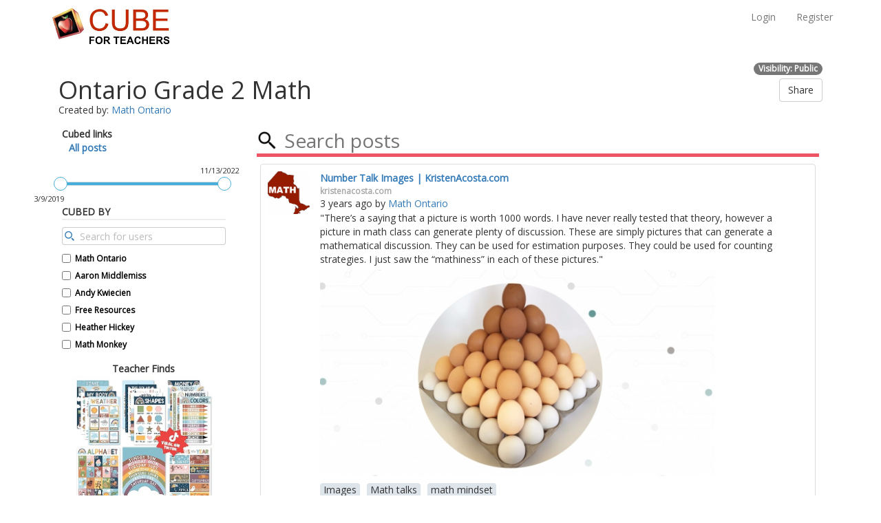

--- FILE ---
content_type: text/html; charset=UTF-8
request_url: https://cubeforteachers.com/folders/PliSotwOSqBY4iodosCiTWSGylnrf1rviPP7JvZXyAqIPNKPo3adGhXXmoRd1NbU
body_size: 61803
content:
<!DOCTYPE html>
<html lang="en">
    <head>
        <meta http-equiv="X-UA-Compatible" content="IE=edge">
        <meta name="viewport" content="width=device-width, initial-scale=1">
        <meta http-equiv="Content-Type" content="text/html;charset=UTF-8">

        <meta name="fb:app_id" content="856526571168134">
<meta name="fb:admins " content="515382806">
<meta property="og:locale" content="en_US"/>
<meta name="og:site_name" content="Cube For Teachers">
<meta name="twitter:card" content="summary">
<meta name="twitter:site" content="@cubeforteachers">
<meta name="twitter:creator" content="@the3rdnerd">
<meta name="twitter:creator:id" content="233149300">        <!-- Google Tag Manager -->
<script>(function (w, d, s, l, i) {
        w[l] = w[l] || [];
        w[l].push({
            'gtm.start':
                new Date().getTime(), event: 'gtm.js'
        });
        var f = d.getElementsByTagName(s)[0],
            j = d.createElement(s), dl = l != 'dataLayer' ? '&l=' + l : '';
        j.async = true;
        j.src =
            'https://www.googletagmanager.com/gtm.js?id=' + i + dl;
        f.parentNode.insertBefore(j, f);
    })(window, document, 'script', 'dataLayer', 'GTM-M8NJH3J');</script>
<!-- End Google Tag Manager -->        
        <!-- Google Tag Manager -->
<script>(function (w, d, s, l, i) {
        w[l] = w[l] || [];
        w[l].push({
            'gtm.start':
                new Date().getTime(), event: 'gtm.js'
        });
        var f = d.getElementsByTagName(s)[0],
            j = d.createElement(s), dl = l != 'dataLayer' ? '&l=' + l : '';
        j.async = true;
        j.src =
            'https://www.googletagmanager.com/gtm.js?id=' + i + dl;
        f.parentNode.insertBefore(j, f);
    })(window, document, 'script', 'dataLayer', 'GTM-M8NJH3J');</script>
<!-- End Google Tag Manager -->
        <title>
                Ontario Grade 2 Math
 - Cube For Teachers
        </title>

        <div id="user-info" style="display: none;">
            <span id="cur-username"></span>
        </div>


        <script src="https://code.jquery.com/jquery-3.2.1.min.js"
        integrity="sha256-hwg4gsxgFZhOsEEamdOYGBf13FyQuiTwlAQgxVSNgt4=" crossorigin="anonymous"></script>        <!-- Bootstrap -->
<script src="https://maxcdn.bootstrapcdn.com/bootstrap/3.3.7/js/bootstrap.min.js"
        integrity="sha384-Tc5IQib027qvyjSMfHjOMaLkfuWVxZxUPnCJA7l2mCWNIpG9mGCD8wGNIcPD7Txa"
        crossorigin="anonymous"></script>
<link href="https://maxcdn.bootstrapcdn.com/bootstrap/3.3.7/css/bootstrap.min.css" rel="stylesheet"
      integrity="sha384-BVYiiSIFeK1dGmJRAkycuHAHRg32OmUcww7on3RYdg4Va+PmSTsz/K68vbdEjh4u"
      crossorigin="anonymous">        <!-- CSRF Token -->
<meta name="csrf-token" content="xAyobHfuvaWRHO5OrQFeO4plcepObpIvZs6AUHjf">
<script>
    $.ajaxSetup({
        headers: {
            'X-CSRF-TOKEN': $('meta[name="csrf-token"]').attr('content')
        }
    });
</script>        <script src="https://cdnjs.cloudflare.com/ajax/libs/jquery-dateFormat/1.0/jquery.dateFormat.js"
        integrity="sha256-+rv0A2ZjIOtKjBFMjXBkV3jPlOtzoUof5YzUNhiAARM=" crossorigin="anonymous"></script>
<script src="https://cdnjs.cloudflare.com/ajax/libs/jquery-timeago/1.5.4/jquery.timeago.js"></script>
        <!--Sweet Alert-->
<script src="https://cubeforteachers.com/external_tools/bower_components/sweetalert/dist/sweetalert.min.js"></script>
<link rel="stylesheet" type="text/css"
      href="https://cubeforteachers.com/external_tools/bower_components/sweetalert/dist/sweetalert.css">
<script src="https://unpkg.com/sweetalert/dist/sweetalert.min.js"></script>        <link rel="stylesheet" href="https://cdn.jsdelivr.net/npm/bootstrap-icons@1.11.3/font/bootstrap-icons.min.css">
<link href="https://fonts.googleapis.com/css?family=Open+Sans" rel="stylesheet">        <script>
    $(function () {
        $("[data-toggle='tooltip']").tooltip();
    });
</script>
        <link href="/css/appStyle.css" rel="stylesheet">
            </head>
    <body>

        <div id="app">
            <style>
    .modal-open[style] {
        padding-right: 0px !important;
    }

    .navbar {
        background-color: white;
        border-color: white;
    }

    .navbar-nav.main li a:hover {
        border-bottom: 4px solid #cc0000;
    }

    .navbar img.logo {
        width: 185px;
    }

    .tooltip-inner {
        min-width: 150px;
        /* If max-width does not work, try using width instead */
    }

    .navbar .notifications a:hover {
        color: #555 !important;
    }

    .navbar .notifications.open a:focus, a:active {
        color: #555 !important;
        background-color: #e7e7e7 !important;
    }

    .navbar .notifications .notificationMessages {
        position: absolute;
        padding: 5px 0 5px;
        margin: 0px;
        min-width: 160px;
        float: left;
        right: 0px;
        left: auto;
        width: max-content;
    }

    .navbar .notifications .notificationMessages li {
        padding: 3px 20px;
    }

    .navbar .notifications .notificationMessages li a {
        color: #767676;
    }

    .navbar .notifications .notificationCount .count {
        margin-right: 5px;
    }

    .navbar .notifications .notificationMessages .remove {
        margin-left: 10px;
        float: right;
    }


</style>

<script>
    $(document).on("click", ".navbar .notifications .notificationCount", function (e) {
        e.preventDefault();
        $(".navbar .notifications .notificationMessages").toggle();
        $(".navbar .notifications").toggleClass("open");
    });
    $(document).mouseup(function (e) {
        if (!$(e.target).parents('.navbar .notifications').length > 0) {
            $(".navbar .notifications .notificationMessages").hide();
            $(".navbar .notifications").removeClass("open");
        }
    });

    function deleteNotification(message_id) {
        console.log("Deleting " + message_id);
        $.ajax({
            url: "notification/delete",
            method: "DELETE",
            data:
                {
                    message_id: message_id
                },
            done: function (message) {
                console.log("done!" + message);
            }
        });
    }

    $(document).on("click", ".notifications.open .remove", function (e) {
        e.preventDefault();
        var notificationCountClass = $(e.target).closest(".notifications").find(".notificationCount .count");
        var notificationCount = parseInt(notificationCountClass.text().trim(), 10)

        var className = $(e.target).closest("li").get(0).className;
        var message_id = className.split("-")[1];

        deleteNotification(message_id);

        (e.target).closest("li").remove();
        notificationCountClass.text(notificationCount - 1);
    });


</script>
<nav class="navbar navbar-default navbar-static-top">
    <div class="container">
        <div class="navbar-header">
            <!-- Collapsed Hamburger -->
            <button type="button" class="navbar-toggle collapsed" data-toggle="collapse"
                    data-target="#app-navbar-collapse">
                <span class="sr-only">Toggle Navigation</span> <span class="icon-bar"></span> <span
                        class="icon-bar"></span> <span class="icon-bar"></span>
            </button>

            <!-- Branding Image -->
            <a href="https://cubeforteachers.com"> <img class="logo" src="/assets/logo.png"/> </a>
        </div>

        <div class="collapse navbar-collapse" id="app-navbar-collapse">
            <div id="navigation">
                <ul class="nav navbar-nav main">
                                    </ul>
            </div>
            <!-- Right Side Of Navbar -->
            <ul class="nav navbar-nav navbar-right">
                <!-- Authentication Links -->
                                    <li><a href="https://cubeforteachers.com/login">Login</a></li>
                    <li><a href="https://cubeforteachers.com/register">Register</a></li>
                            </ul>
        </div>
    </div>
</nav>            <div class="alertBox container">
        </div>                <style>
        .leftCol {
            padding-right: 30px;
        }

        .ais-range-slider--handle-lower .ais-range-slider--tooltip {
            left: -20px;
            top: 23px;
        }

        .ais-range-slider--handle-upper .ais-range-slider--tooltip {
            top: -18px;
            left: -16px;
        }
    </style>
    <script>
        var itemCount = 1643;
    </script>
    <script>
    tagCount = 0;
    $(document).ready(function () {
        $.ajaxSetup({
            headers: {
                'X-CSRF-TOKEN': $('meta[name="csrf-token"]').attr('content')
            }
        });

        $(document).on("click", ".report", function (e) {
            var item = $(this).closest('.search_result');
            var public_id = item.attr('id');
            $('#reportALinkForm #url_id').val(public_id);
            $("#reportURL").modal('show');
        });

        $(document).on('change', 'input:radio[name=report]', function () {
            if ($(this).attr('id') == 'OTHER') {
                $("#otherReason").fadeIn();
            } else {
                $("#otherReason").fadeOut();
            }
        });

        $(document).on("click", "#reportURL .submit", function (e) {
            console.log('submitted');
            var parent = $(this).closest('#reportURL');
            var url_id = parent.find('#url_id').val();
            var inputBoxContent = "";
            var reportType = $('input[name=report]:checked').attr('id');
            console.log($('#' + url_id + " .title").text());
            var title = $('#' + url_id + " .title").text();
            if (reportType == "OTHER") {
                inputBoxContent = $('#otherReason').val();
            }
            $.post({
                type: "POST",
                method: "POST",
                url: "/reportUrl",
                data: {
                    public_id: url_id,
                    reason: reportType,
                    otherReason: inputBoxContent
                },
                success: function (response) {
                    console.log(response);
                    var html = '<div class="alert alert-success alert-dismissable">' +
                        '<a href="#" class="close" data-dismiss="alert" aria-label="close">&times;</a><b>' +
                        title + '</b> has been successfully ' + $.parseJSON(response).action
                    '</div>';
                    $('.alertBox').empty();
                    $('.alertBox').append(html);
                },
                error: function (xhr, status, error) {
                    var html = '<div class="alert alert-success alert-dismissable">' +
                        '<a href="#" class="close" data-dismiss="alert" aria-label="close">&times;</a>' +
                        "There was an error trying to report <b>" +
                        title +
                        '</b></div>';
                    $('.alertBox').empty();
                    $('.alertBox').append(html);
                },
                complete: function (response) {
                    $('#reportURL').modal('toggle');
                }
            })
            e.preventDefault();
        });

        $(document).on("click", ".removeFromFolder", function (e) {
            e.preventDefault()
            var search_result = $(this).closest(".search_result");
            var url_public_id = search_result.prop("id");
            var folder = $($(this).closest(".folder"));
            var folder_public_id = folder.prop("id");
            $.ajax({
                type: 'DELETE',
                url: '/folder/content',
                data: {
                    url_public_id: url_public_id,
                    folder_public_id: folder_public_id,
                },
            }).done(function () {
                search_result.slideUp();
            });
        })

        $(document).on("click", ".addToFolder", function (e) {
            e.preventDefault()
            var search_result = $(this).closest(".search_result");
            var url_public_id = search_result.prop("id");
            var title = search_result.find(".title");
            var folder = $($(this).closest("li"));
            var folder_public_id = folder.prop("id");
            var folder_name = folder.text();
            $.ajax({
                type: 'PUT',
                url: '/actions/folder/url',
                data: {
                    url_public_id: url_public_id,
                    folder_public_id: folder_public_id,
                },
                success: function (data) {
                    $(".alertBox").html('<div id="change_success" class="alert alert-success alert-dismissable"><b>' + title.text() + '</b> was added to <b>' + folder_name + '</b>!</div>');
                },
                error: function (data) {
                    var message = data.responseJSON.message ? data.responseJSON.message : "An error has occurred";
                    $(".alertBox").html('<div id="change_error" class="alert alert-danger alert-dismissable">' + message + '</div>');
                }
            });
            e.preventDefault();
        })

        $(document).on("click", ".favoriteButton", function (e) {
            e.preventDefault()
            var search_result = $(this).closest(".search_result");
            var url_public_id = search_result.prop("id");

            var type = "PUT";
            var message = "Added to favorites!";
            var newButton = "<span class=\"action_icon glyphicon glyphicon-minus\" aria-hidden=\"true\" data-toggle=\"modal\"></span> Remove from favorites"
            var newAction = "unfavorite"

            if ($(e.target).attr("data-action") == "unfavorite") {
                type = "DELETE"
                message = "Removed from favorites"
                newButton = "<span class=\"action_icon glyphicon glyphicon-plus\" aria-hidden=\"true\" data-toggle=\"modal\"></span> Add to favorites"
                newAction = "favorite"
            }

            $.ajax({
                type: type,
                url: '/favorites',
                data: {
                    public_id: url_public_id
                },
            }).done(function () {
                $(".alertBox").html('<div id="change_success" class="alert alert-success alert-dismissable">' + message + '</div>');
                search_result.find(".favoriteButton button").html(newButton)
                search_result.find(".favoriteButton button").attr("data-action", newAction)
            });
        })
    });
</script>    <script src="https://cdnjs.cloudflare.com/ajax/libs/blueimp-md5/2.10.0/js/md5.min.js"></script>
<script src="/js/fitvids.js"></script>
<script src="/js/metrics/capture_metrics.js"></script>
<script src="/js/metrics/trigger_on_submit.js"></script>
<script>
    const cur_username = '';
    var search = null;
    var currentSearchKey = "";

    $(document).ready(function () {
        $('[data-toggle="tooltip"]').tooltip();
        const searchKeys = [
            search_keys['self'],
            search_keys['fav_all'],
            search_keys['fav_edu'],
            search_keys['fav_region'],
            search_keys['fav_domain']
        ];
        if (searchKeys.indexOf("someString") > -1) {
            if (($('.ais-search-box input').val() === '') && firstSearchOff == "true") {
                $('#hits-container').html('');
                $('#pagination-container').html('');
                $('.leftCol #createdby').html('');
                $('.leftCol #createdon').html('');
                $('.leftCol #clear-all').html('');
            }
        }
    });

    function clone_Search_Result(data) {
        var target = $('#result0');
        var clone = target.clone();
        var date = new Date(data.createdon * 1000);
        var date_utc = new Date(date.getUTCFullYear(), date.getUTCMonth(), date.getUTCDate(), date.getUTCHours(), date.getUTCMinutes(), date.getUTCSeconds());
        var domain = (data.url).match(/^(?:https?:\/\/)?(?:[^@\/\n]+@)?(?:www\.)?([^:\/\n]+)/);

        $(clone).find('.search_result_text .title').html(data._highlightResult.title.value);
        $(clone).find('.search_result_text .title').attr("href", data.url);
        $(clone).find('.search_result_text .title').attr("id", data.public_id);
        if (favorites.indexOf(data.public_id) > -1) {
            $(clone).find('.favoriteButton button').attr("data-action", "unfavorite");
            $(clone).find('.favoriteButton button').html("<span class=\"action_icon glyphicon glyphicon-minus\" aria-hidden=\"true\" data-toggle=\"modal\"></span> Remove from favorites");
        }
        $(clone).find('.search_result_text .user').text(data.author['name']);
        $(clone).find('.search_result_text .abstract').html(data._highlightResult.abstract.value);
        $(clone).find('.search_result_text .domain').html(domain[1]);
        $(clone).find('.search_result_text .user').attr("href", '/profile/' + data.author['username']);
        $(clone).find('.search_result_text .timeago').attr("datetime", $.format.date(date_utc, "yyyy-MM-ddTHH:mm:ssZ"));
        $(clone).find('.profile_pic a').attr("href", '/profile/' + data.author['username']);
        $(clone).find('.link_details').attr('href', "/post/" + data.public_id);

        var commentString = comments[data.public_id] ? comments[data.public_id].trim() : null;
        if (commentString != null) {
            $(clone).find('.search_result_text .comments .text').html(commentString);
            $(clone).find('.search_result_text .comments .alert').show();
            $(clone).find('.search_result_text .comments .addComment').hide();
        } else {
            $(clone).find('.search_result_text .comments .alert').hide();
            $(clone).find('.search_result_text .comments .addComment').show();
        }


        var coverAsset = "";
        var youtubeRegex = new RegExp('youtube.com\/watch');
        if (youtubeRegex.test(data.url)) {
            var youtubeId = YouTubeGetID(data.url);
            //coverAsset = '<div class="lite" id="' + youtubeId + '" ></div>'
            //coverAsset = '<div class="youtube" id="' + youtubeId + ' style="width: 320px; height: 180px;"></div>'
            //coverAsset = '<iframe src="' + data.url.replace("watch?v=", "embed/") + '" frameborder="0" allow="autoplay; encrypted-media" allowfullscreen></iframe>'
            coverAsset = '<style>.embed-container { position: relative; padding-bottom: 56.25%; height: 0; overflow: hidden; max-width: 100%; } .embed-container iframe, .embed-container object, .embed-container embed { position: absolute; top: 0; left: 0; width: 100%; height: 100%; }</style><div class=\'embed-container\'><iframe class="youtubeVideo" src=\'' + data.url.replace("watch?v=", "embed/") + '\' frameborder=\'0\' allowfullscreen></iframe></div>';
        } else if (data.coverImage != null) {
            coverAsset = '<a target="_blank" href="' + data.url + '"><img style="max-width: 100%;" src="' + data.coverImage + '"/></a>';
        }
        $('.youtubeVideo').fitVids();
        $(clone).find('.cover').append(coverAsset);
        $.each(data._highlightResult.tags, function (index, value) {
            var tag = '<div class="tag col">' + value.value + '</div>'
            $(clone).find('.tags').append(tag);
        });
        $(clone).find('.profile_pic img').attr("src", data.author['profile_pic']);
        $(clone).prop('id', data.public_id);
        clone.removeAttr("hidden");
        return clone.prop('outerHTML');
    }

    function YouTubeGetID(url) {
        var ID = '';
        url = url.replace(/(>|<)/gi, '').split(/(vi\/|v=|\/v\/|youtu\.be\/|\/embed\/)/);
        if (url[2] !== undefined) {
            ID = url[2].split(/[^0-9a-z_\-]/i);
            ID = ID[0];
        } else {
            ID = url;
        }
        return ID;
    }

    function initSearch(search_key) {
        /*if($(".ais-search-box").length){
            textbox_val = $(".ais-search-box input").val();
            $(".ais-search-box").remove();
        }*/
        if (search != null) {
            const client = algoliasearch("KFFOVATO88", search_key);
            search.helper.setClient(client);
            search.helper.search();
        } else {
            search = instantsearch({
                    appId: 'KFFOVATO88',
                    apiKey: search_key,
                    indexName: index,
                    urlSync: true,
                    attributesToRetrieve: "*",
                    searchFunction(helper) {
                        const container = document.querySelector('#results');

                        if (itemCount <= 0) {
                            container.style.display = 'none';
                        }

                        helper.search();
                    }
                },
            )
            ;
            $('.ais-search-box input').remove();
            if ($('#search-box').length) {
                search.addWidget(
                    instantsearch.widgets.searchBox({
                        container: "#search-box",
                        placeholder: 'Search posts',
                        cssClasses: "form-control",
                        searchOnEnterKeyPressOnly: true,
                        autofocus: true,
                        magnifier: false,
                        reset: false
                    })
                );
            }

            if ($('#createdon').length == 1) { // If the div createdon exists
                search.addWidget(
                    instantsearch.widgets.rangeSlider({
                        container: '#createdon',
                        attributeName: 'createdon',
                        collapsible: true,
                        pips: false,
                        step: 1000,
                        tooltips: {
                            format: function (rawValue) {
                                var date = new Date(rawValue * 1000);
                                return date.toLocaleDateString();
                            }
                        }
                    })
                );
            }

            if ($('#createdby').length == 1) { // If the div createdby exists
                search.addWidget(
                    instantsearch.widgets.refinementList({
                        container: '#createdby',
                        attributeName: 'author.name',
                        operator: 'and',
                        limit: 10,
                        collapsible: true,
                        searchForFacetValues: {
                            placeholder: "Search for users",
                            isAlwaysActive: false
                        },
                        cssClasses: {
                            count: 'createdby_count'
                        },
                        sortBy:
                            ['author.name:asc'],
                        templates:
                            {
                                header: '<b>Cubed By</b>',
                            }
                    })
                )
                ;
            }

            search.addWidget(
                instantsearch.widgets.hits({
                    container: '#hits-container',
                    templates: {
                        item: function (data) {
                            var result = clone_Search_Result(data);
                            return result;
                        }
                    }
                })
            );

            search.addWidget(
                instantsearch.widgets.pagination({
                    container: '#pagination-container',
                    cssClasses: {
                        root: "pagination"
                    },
                    showFirstLast: false,
                    autoHideContainer: true,
                    maxPages: 5
                })
            );

            search.addWidget({
                render: function () {
                    $("time.timeago").timeago();
                }
            });

            if ($('#clear-all').length) {
                search.addWidget(
                    instantsearch.widgets.clearAll({
                        container: '#clear-all',
                        templates: {
                            link: '<button class="pull-right btn btn-xs btn-default">Reset filters</button>'
                        },
                        autoHideContainer: true
                    })
                );
            }
            search.start();
        }
    }

    function switchSearch(obj) {
        $('.search_within').removeClass("selected_type");
        $(obj).addClass('selected_type');
        search_key = search_keys[obj.id];
        currentSearchKey = obj.id;
        initSearch(search_key);
    }

    $(document).on('click', ".search_within", function () {
        switchSearch(this);
    });

    /**
     * Document on ready
     * **/
    $(document).ready(function () {
        $("time.timeago").timeago();
        if (typeof search_key !== 'undefined') {
            $('#all').addClass('selected_type');
            initSearch(search_key);
        }
    });
</script>    <script src="https://cdn.jsdelivr.net/algoliasearch/3/algoliasearch.min.js"></script>
    <script src="https://cdn.jsdelivr.net/autocomplete.js/0/autocomplete.jquery.min.js"></script>
    <script src="https://cdn.jsdelivr.net/npm/instantsearch.js@2.1.4/dist/instantsearch.min.js"></script>
    <script src="https://cdnjs.cloudflare.com/ajax/libs/clipboard.js/2.0.4/clipboard.min.js"></script>
    <script src="/js/folders/comments.js"></script>
    <link rel="stylesheet" type="text/css"
          href="https://cdn.jsdelivr.net/npm/instantsearch.js@2.1.4/dist/instantsearch.min.css">
    <link rel="stylesheet" type="text/css" href="/css/search.css">
    <script>
        /**
         * Javascript Variables that require blade (Search)
         * **/
        var search_keys = {"all":"[base64]"};
        var index = "posts"
        var search_key = search_keys['all'];
        var firstSearchOff = "false";
        var favorites = [];
        var comments = {"FryvGtMUNj6HiWcOTHeR3a1h3omxVA8p":"ALGEBRA - Coding Skills - 2.C3.1 solve problems and create computational representations of mathematical situations by writing and executing code, including code that involves sequential and concurrent events","TQwAKEb3cdz9JzxQTCxllTe7mwYH0g7b":"ALGEBRA - Coding Skills - 2.C3.1 solve problems and create computational representations of mathematical situations by writing and executing code, including code that involves sequential and concurrent events","j10LgdaVSg0DHLMD22irSPwz2lnSmG8L":"ALGEBRA - Coding Skills - 2.C3.1 solve problems and create computational representations of mathematical situations by writing and executing code, including code that involves sequential and concurrent events","hWa3A8TrYxEsBswkRVhpmOVIg9iD0d9O":"ALGEBRA - Coding Skills - 2.C3.1 solve problems and create computational representations of mathematical situations by writing and executing code, including code that involves sequential and concurrent events","L5w0Lzwqmx1DOhjREvNs3qjnOp4Khzih":"ALGEBRA - Coding Skills - 2.C3.1 solve problems and create computational representations of mathematical situations by writing and executing code, including code that involves sequential and concurrent events","32VLQP4sA0LcJWKnXbjsIxwdAGUmZirI":"SPATIAL SENSE - Length - 2.E2.1 choose and use non-standard units appropriately to measure lengths, and describe the inverse relationship between the size of a unit and the number of units needed","uFd24xtAFcLfVYO5wFxhJByHmCx7CvM3":"NUMBER - Whole Numbers - 2.B1.3 estimate red the number of objects in collections of up to 200 and verify their estimates by counting","6MDKwxT8RY1EGH7bVlSpGJqPTCUTSndx":"NUMBER - Whole Numbers - 2.B1.4 count to 200, including by 20s, 25s, and 50s, using a variety of tools and strategies","XY4MECroMGbQR2C7sNOhTUB6lJ9zj953":"NUMBER - Math Facts - 2.B2.2 recall and demonstrate addition facts for numbers up to 20, and related subtraction facts ","g7aybZy5SPzIfT7Rxwkgb6mARhuNeYSI":"NUMBER - Whole Numbers - 2.B1.1 read, represent, compose, and decompose whole numbers up to and including 200, using a variety of tools and strategies, and describe various ways they are used in everyday life","GaLcEF4W5oIVqWmwVfl6tx3ChzLItzit":"FINANCIAL LITERACY - Money Concepts - 2.F1.1 ","PyN2RZdIwUJvgEhZYqYpZISivJnTdSTP":"NUMBERS - Whole Numbers - 2.B1.2 compare and order whole numbers up to and including 200, in various contexts","t5N6M0tl4WbJNTrZXwwPP2PillvYvKfa":"DATA - Data Vizualization - 2.D1.3 display sets of data, using one-to-one correspondence, in concrete graphs, pictographs, line plots, and bar graphs with proper sources, titles, and labels","U5XDS47PTBEokDZkV9tp40iDwQDXtNNU":"ALGEBRA - Patterns - 2.C1.1, 2.C1.2, 2.C1.3, 2.C1.4","diWtexdriLYXyvMDg34wITQZrdOEo7jz":"DATA - Data Visualization - 2.D1.3 display sets of data, using one-to-one correspondence, in concrete graphs, pictographs, line plots, and bar graphs with proper sources, titles, and labels","68VIN0IMeeTT3ylNhr4GDHpsJkcgnT9u":"NUMBERS - Multiplication and Division - 2.B2.5 represent multiplication as repeated equal groups, including groups of one half and one fourth, and solve related problems, using various tools and drawings.","EQGs2CBymezhEoVf5NiuKSZw0cH5l042":"FINANCIAL LITERACY - Money Concepts - 2.F1.1 identify different ways of representing the same amount of money up to Canadian 200\u00a2 using various combinations of coins, and up to $200 using various combinations","ZPVztnMOJpjJDJFbPqfM9C3YJXXsgTHn":"FINANCIAL LITERACY - Money Concepts - 2.F1.1 identify different ways of representing the same amount of money up to Canadian 200\u00a2 using various combinations of coins, and up to $200...","xUwii9s5ENzXSfinHWe4wHcwCjIFjEiU":null,"Qs6WNmDjH3ZUWmWO7TouQML0c76W2qSX":"ALGEBRA - Patterns - 2.C1.2 create and translate patterns using various representations, including shapes and numbers, NUMBER - Whole Number - 2.B1.1 read, represent, compose, and decompose...","RX8CrD7Xm14xOzO2R559ZQfX8xOtFsFF":"FINANCIAL LITERACY - Money Concepts - 2.F1.1 identify different ways of representing the same amount of money up to Canadian 200\u00a2 using various combinations of coins...","3vZgqWp6gv1bg4ILcELnVxw1d38xq8Dx":"SPATIAL SENSE - Geometric Reasoning - 2.E1.2 compose and decompose twodimensional shapes, and show that the area of a shape remains constant regardless of how its parts are rearranged","8UZjuS4slBj1L0C08f0VUm8t2xULINC6":"NUMBER - Whole Numbers - 2.B1.4 count to 200, including by 20s, 25s, and 50s, using a variety of tools and strategies","RZ3CDLB3VTORrCPiXf6qMOWf2NK8VUnt":"NUMBER - Whole Number - 2.B1.2 compare and order whole numbers up to and including 200, in various contexts, 2.B1.3 estimate red the number of objects in collections of up to 200 and verify their estimates by counting","y88WzR57DAvcbym0zcMCKRu9odCAPQGA":null,"mMYd8lc2ankHy74RCEB0CvnteYraRCrx":"NUMBER - Whole Numbers - 2.B1.1 read, represent, compose, and decompose whole numbers up to and including 200, using a variety of tools and strategies, and describe various ways they are used in everyday life","9gUWDFawGu07cJayG8qIVgaU9dxHXVPZ":null,"4bybkMXH2M50rgTTIBFFfvSDy7jvjdQf":"NUMBER - Whole Numbers - 2.B1.3 estimate red the number of objects in collections of up to 200 and verify their estimates by counting, 2.B1.5 describe what makes a number even or odd","rrmL35YaqbvCh2qpClLgtjRwbfTrzEBD":null,"CpYGgQXqBokWE7msNWbT6ge9OZvC7IYy":"ALGEBRA - Coding Skills - 2.C3.1 solve problems and create computational representations of mathematical situations by writing and executing code, including code that involves sequential and concurrent events","9eGncDWpH5WWlLzqqo2sSDwgZgq1eFIC":"NUMBER - Whole Numbers - 2.B2.2 recall and demonstrate addition facts for numbers up to 20, and related subtraction facts","EzIGIrIgYXzKUAItgd4UcBzWgNlgqV8W":"NUMBER - Math Facts - 2.B2.2 recall and demonstrate addition facts for numbers up to 20, and related subtraction facts","nBj5nPiEm9K8xqRyTnB7jHGn0Uix2JgL":"NUMBER - Math Facts - 2.B2.2 recall and demonstrate addition facts for numbers up to 20, and related subtraction facts","9QJq7r1Dh9VXwEeMPBrlUaicolupJaH4":"NUMBER - Math Facts - 2.B2.2 recall and demonstrate addition facts for numbers up to 20, and related subtraction facts","v7PSGPcu2yBu410KjasBaKE9En1m86Im":"NUMBER - Math Facts - 2.B2.2 recall and demonstrate addition facts for numbers up to 20, and related subtraction facts","KVDk9ESBQO16fPLR1cmZ7sAlNd3VvSCZ":"NUMBER - Math Facts - 2.B2.2 recall and demonstrate addition facts for numbers up to 20, and related subtraction facts","4kVLZFDZBjdTCvtYTFPk7NMYGlg7jr1a":"Social-Emotional Learning","8JlCVkZAcvbT8UENQAxiHn47eLWn1doa":"Social-Emotional Learning","wArseOSbe4fjeyI0RvXOmsGdJZWP0ya5":"SPATIAL SENSE - Geometric Reasoning - 2.E1.2 compose and decompose twodimensional shapes, and show that the area of a shape remains constant regardless of how its parts are rearranged","agXAkpqZbtIbdxMpqUwMJmHiCSX7I4CV":"2.B1.3 estimate the number of objects in collections of up to 200 and verify their estimates by counting, 2.B1.4 count to 200, including by 20s, 25s, and 50s, using a variety of tools and strategies","nFGkYwisCP9iHaTzRydTJkHckRgeDGnA":"2.E1.1 sort and identify two-dimensional shapes by comparing number of sides, side lengths, angles, and number of lines of symmetry","CPGfwxEqKCjVRSs8OA5IxZhNwNHZ0ASW":"2.E1.1 sort and identify two-dimensional shapes by comparing number of sides, side lengths, angles, and number of lines of symmetry","N7tz0rT7arvdfBWnEIXvdMtHwAaLfNLW":"2.E2.3 measure and draw lengths in centimetres and metres, using a measuring tool, and recognize the impact of starting at points other than zero","puwdww1GyENyrBXKGpSTDdj08R4NAp2k":null,"O8eId0DwEItrbrQruXrz8eJGphHm3sf6":"2.B2.2 recall and demonstrate addition facts for numbers up to 20, and related subtraction facts","tEHVBVUMK6ZaJArKil8BdBxIKn44DeMD":"2.B2.4 use objects, diagrams, and equations to represent, describe, and solve situations involving addition and subtraction of whole numbers that add up to no more than 100","ELkxKOPPUtjU9m1rhHsZhFEtlm8JtSmK":null,"rIKPsuSu3swpcbQzcgkI6XrUFmQgxjhE":"2.D1.4 identify the mode(s), if any, for various data sets presented in concrete graphs, pictographs, line plots, bar graphs, and tables, and explain what this measure indicates about the data","0mt7XOlDbEr2zhgjXK94MV390nw6P6I7":null,"GUoZTbA8U4D2ObKrZ1cWo6jcIEAJD91H":"2.E2.3 measure and draw lengths in centimetres and metres, using a measuring tool, and recognize the impact of starting at points other than zero","xvZn41xLMVPGu4Zq6smw3zy1ZL3WG36u":"2.E2.3 measure and draw lengths in centimetres and metres, using a measuring tool, and recognize the impact of starting at points other than zero","4LmMiGFpLvD3MpIh5MvnCUM8Vw5AUnni":"2.E2.3 measure and draw lengths in centimetres and metres, using a measuring tool, and recognize the impact of starting at points other than zero","1gnNr3v66hMaVABpOBMigBhbFlNm5dqy":null,"E0RLE9WtIT32parWZD9DFjBFUOcoC4ob":"ALGEBRA - Coding Skills - 2.C3.1 solve problems and create computational representations of mathematical situations by writing and executing code, including code that involves sequential and concurrent events","ujXhYA4Cuiz8HRhSfsBjFmKBFVm106eB":null,"hHvZydV6QBl5JjclEmkAokbcoqffNxaM":"ALGEBRA - Coding Skills - See list for specific expectations addressed in each book","LlENtm7N7abAloMqx4s2Oi0tAHHOlw0M":"ALGEBRA - Coding Skills - Educator Supports and Ideas","aylb5LX5ereaGt7iDq6eR029HD3i4dpx":"ALGEBRA - Coding Skills - 2.C3.1 solve problems and create computational representations of mathematical situations by writing and executing code, including code that involves sequential and concurrent events","LH5LdjToR3Kuglu64oLRgSMPdKuSvjKZ":null,"NkuXA9r05kwvg50p1MvEpVtjJvSMBSGS":"NUMBER - Math Facts - 2.B2.2 recall and demonstrate addition facts for numbers up to 20, and related subtraction facts","MEA72SHO2f4ByBbhhRPe0nBzAWg0NHHA":null,"XcEcIwoUBX1KROWQfLftX16kcxXfDqr8":"NUMBER - Whole Numbers - 2.B1.4 count to 200, including by 20s, 25s, and 50s, using a variety of tools and strategies","AVRozIydkGT6xf1khCYGsi7MrevavvRZ":null,"FUVMk5bqXz4FsIGi3OoS4ZAzmpVt2scr":null,"pMBNGFQgkM3rcLRaLNEY6pigmToyKLr0":null,"afxxrE6fnXFhEhQDKA9UtAqukGs8G8bi":"SPATIAL SENSE - Geometric Reasoning - 2.E1.1 sort and identify two-dimensional shapes by comparing number of sides, side lengths, angles, and number of lines of symmetry","MUJgozZAwIynkFcdtWwZIwIjv87HNswC":"SPATIAL SENSE - Geometric Reasoning - 2.E1.1 sort and identify two-dimensional shapes by comparing number of sides, side lengths, angles, and number of lines of symmetry","5PXwFBNy1Ik2RmjYzo11E6HA0X56J21H":"ALGEBRA - Patterns - 2.C1.1 identify and describe a variety of patterns involving geometric designs...2.C1.2 create and translate patterns using various representations, including shapes and numbers","6EUiwS3tViAcxBGDAWyjpF51T7vZiuJd":"SPATIAL SENSE - Geometric Reasoning - 2.E1.2 compose and decompose two-dimensional shapes, and show that the area of a shape remains constant regardless of how its parts are rearranged","3hqJqlRpHuogKhOxNAqDj4PAX8ASGWFo":"NUMBERS - Whole Numbers - 2.B1.4 count to 200, including by 20s, 25s, and 50s, using a variety of tools and strategies","3rHNWP0DMj40DmeiDMBM5BjNv6mIa57a":"ALGEBRA - Patterns - 2.C1.3 determine pattern rules and use them to extend patterns, make and justify predictions, and identify missing elements in patterns represented with shapes and numbers","R9o36CYoESn2CcfCcqWmcxFoujFMXCkZ":"SPATIAL SENSE - Time - 2.E2.4 use units of time, including seconds, minutes, hours, and nonstandard units, to describe the duration of various events","TUltKIKxdAS3T0mgGIVwU1FhacYBgEzu":null,"ZNuNbb9pW0ljk0wU2Ft3jKju7cqoQGKs":"NUMBER - Whole Numbers - 2.B1.5 describe what makes a number even or odd","3rVU5UnReQEjPZPwW1D9YnFxY5Dg9QzK":"NUMBER - Fractions - 2.B1.6 use drawings to represent, solve, and compare the results of fair-share problems that involve sharing up to 10 items among 2, 3, 4, and 6 sharers, including problems that result in whole numbers","y8zlwIMvT0xz7ToUHwDPWHzP9vgk8YWm":"SPATIAL SENSE - Geometric Reasoning - 2.E1.1 sort and identify two-dimensional shapes by comparing number of sides, side lengths, angles, and number of lines of symmetry","bvshOUyKC9kgydgdeuIk98GUl0as0q4a":"FIANANCIAL LITERACY - Money Concepts - 2.F1.1 identify different ways of representing the same amount of money up to Canadian 200\u00a2 using various combinations of coin","eNpIaCBAaUTHZspEtZIdzHVORg26sC5P":null,"4Q7uafThnoQDKqUGeHkAS8X3UyqOLQzs":null,"oyTNVIlRtLQm9R8nkegPGLx6Bs5al7L4":null,"RHNz2Ic290Ri8YFgzHsTAUxIt8amnHNt":null,"yNhU8km0hPTRSnjkJbj7sVxjWtKrML40":null,"juOherscfQjMPn2bZ9UZ9OHWvPM8YMul":null,"hFXmErrHyfO9jTlh0mvrm7cr7J1ONro4":null,"sW0g7GzNgKtpqEsjzd56poL5Ky39Awb8":null,"CB8XitFm0GqZh0ahEyeiyqEasAago2IT":null,"GVAFo0VMg7BqcqThRg1PDeg0uAdKRGkt":null,"lJ2P7QWfxmxee9ETghGwbeJ9HcCBDqcr":null,"fS7D2F59gSUDFUPFAkVJfMhPd9J8w2Sz":null,"IpClCrehG4eXjvSF5PAEQQ5gsCVWYxmo":null,"dzFXPh48Ms58XuDKtxrxzk8aeW42MI16":null,"1sGYsRIsqnkxIsA9wtzfi9COU3oknLKi":null,"YlytNhLRBeUQbVzxvhj0TKOeV3NpzUfO":null,"OY8vBx91vwyl3s50vVS20GC2o00OZXFi":null,"1TGecNYZJS7YqbsKuuKa3KbWtAhuAevz":null,"wo6swFvtTYtYXO1j8odaUOGwfU58rkyc":null,"hri6CTjIZJRWiLqcuv73FH5EJYtugZqR":null,"7ChnySD41QJ6rb9lPIaZkqnV40fBFbwG":null,"Al46myEjuECpaE27GYLd8iSE1YP8gYGv":null,"4stdQ4fqwKfVDqzlvkr0olWpW5p5KYXV":null,"Gm0Tge65E7FImZZcBP7ogfLZFTo5H7UD":null,"34Y870asYeaEY2R5BCCaseSa8DlpgO7s":null,"iLtKagaKfxWzTSAUtwjP6dkvde3VGyJe":null,"2dUT8slHobNg2GAcxZaadobfogkAsBG3":null,"g7pzf5G1qCqJjROEpfzUQ4enlc8OSbJm":null,"2CFIYuaxxw4Cab3w25EM6ucL0kDFmXVt":null,"jo2IEdYXIL83Etec8JisTFHf58pjLFBj":null,"B4Eb1CNdeJIiXxkqdQ8OxiofNLurDXuS":null,"jSjCOzfa0HKHpvIAgNg2OQ5w1OprLgzH":null,"OK4vrkWO3VpBn7oULwwCcRPhy7jPFiS4":null,"Mtnf2JvzXGq6PsAPN6c0Rppu0B8LY8Zb":null,"5ZGggOSjO4xDQdIWJiIIsilV4rW1b8aW":null,"L74xrhCpk6JcUjjUMdBnMwx3dZwqagpj":null,"BV7GiWyX6eNNhY9Hzszo7ZJYAmIkc0qt":null,"bDWlwp8476vTsbO9tHaiP06h7VrypbaO":null,"HkWlTRLbjvlbvf2Z8cpZ90ZIqTQY7Efq":null,"LeCPyox6KR0nRrdkS5P9OkhZxTICZ9B8":null,"zsEaJYNpnFTHoUqWN1zurG9bwaifXAAh":null,"ko4PydX16XmPAUQwPNrgAJv2kS0Jt3MP":null,"okM30CMQNPgQIO4smJvFcducRAtkCnpG":null,"SsYBTAtNI6mVzIxraolxg3gg1Pjq85kF":null,"NeQ3KgbksOMGU0FUxNwCapj3uieXLLSb":null,"onaxwcSVKULUYbli8wDnP7BZQ38oTZLV":null,"91c8TA920g4lDBhXWxnj5MdZPEWvHwwt":null,"6LTGlWZOxXYNAkYv8OlTLGHvZaRNWvo8":null,"vCuS5SMIixvxYmFCPvpsPI26khCQtizd":null,"otjIYuWbAYkleYdzLYs1hFI7uLddbHkE":null,"V1fX8SngHHTNbtlN1ymL9eImtjpWd8HD":null,"4yyarwapfjrlx0Ug9rUL18t96v5kXmva":null,"vkstSIwrRJMQSJriACsiNQzXsUelGXUh":null,"fEJTXGqBP2ccPdKudrAvw5sTvwggNQr0":null,"0Cqq6g6Re5npFKdVRbN3dASXCctt4W8V":null,"r4hXQ1eJsG1je6VCXba7NF5lOAbbeAcr":null,"j3pc54AOaJD1wPi0sttFAnk1NOmtPACC":null,"egorVqsYsXJ4v3i7KcoCDOZgHGVGKQq1":null,"O6cNp7iYcunZnqhVqLUeaJzBvRmRKm0S":null,"hXUtrQfGi39MxHrXQiaRRLFS9yQHWs4u":null,"ZE1ydb5xPsfhISjPBReQqKpCsg7nj2tW":null,"Z8XCV1yGIrbpOoIj9WxWyBe1uTuvlgO9":null,"nJt8UmdeCkCGZHwfkzwYUGcphoeaLnyv":null,"ZMsOxrWfibYz533iTkHCJujOxIQjKPB4":null,"YIjcW47Dur876DkPM46N8C7VE3W9hyUn":null,"UJISpj7hwWGSCnbSnVHbG2M9ZZkKrpim":null,"tcCmBkn3xKhnYJakS5753iB3TVP5FNsT":null,"6kcf1c19TVIzhGljhOF4y4vxoT9xvW0r":null,"gXI0Hb9tNvoJUSPY1pZgj2zPUEDe9hcq":null,"KTaouvkaK0onmB0yRxHnKBGRsAIUw6sE":null,"EntenG56nL3ywuAX9vAdPGh4tnW0KKVS":null,"T1SRwIqqbp34xhhlcYXj0WA7GzjA24j2":null,"jpLR7Jj2X7Lmr3u6kfgmZ5dsHToyYTCN":null,"KaSs8j2spsZViq4PTCPOuVZqCsyaC3EO":null,"8rt7amLAxtgiRjE21ggtJwXNFrmfdSla":null,"pOJaCeuioYazTwpSo04lnHQjIbdFt7RE":null,"EkGY8fQM8xjyU6McvPoJ0OTEUmUWJ1Ey":null,"tMJyteRUQP3OqC9DkcRvLInN8pc8CkUn":null,"z547Zz29AuK1Zg6FoBfqN45Y3yp42AFM":null,"HMOzYOBnhVCMNezMLzrSHAdDJVL99Exr":null,"IKxTVAOwgiYTw5o0adi4dQ3qvmSlK8hn":null,"YmW7ruvixJLILytN50lJkZmE158FH3nq":null,"WeUVdKJhunqxb6jQTk48aQJUGT58Qjrx":null,"QZSM1yCK3BMZiuF16meXiPPMRowPgggk":null,"SXnvNKffW9cP1NZ5emXZLaFUW8Wz0jJl":null,"q7jeyuHug1NIoVonjQM7MdvAPfJcaYpG":null,"AgzXl7LLqc4FgQi7PjTJZlyhzYwTIyKY":null,"9pBLFcUGeDf8UWzuE9eFGWz49BAzJjj9":null,"KblKcjpgHFzNd067xwrPwGEqaBT9XhrH":null,"KcD8qINDvq8R8ASBsWHKHEIQrMUGHDUJ":null,"syDLyyJ7KZBD0Ievo3dzC8iM6tIHq7MN":null,"vhcQ4lvy96w9OO6SGDUrb67LLZ76R61g":null,"9x3gbuKbltEdLtCDkZUcEPnNNbmO9VGG":null,"Opv14hGiA7QfILuO2BkzrPAqpgvmDlc1":null,"Ie7WPRLRreqzZwmQRjRcPnWa43Fj3QNj":null,"jlDs8yaQQ03jWXzapmqTE9IQbdU2XEZz":null,"QWh76Cvu7QI19PhsTyy7SVlN3tjIvjkY":null,"5n5kSDqEOz6qanz2hQbZ2l3opi9IxJCi":null,"6dovDL2Amt6mbbiBjej21Ynx7mMt3Ps0":null,"clvoKR7xNq8AJ1WFXOloLP0BIfX2vlKv":null,"5Y7fnQAk2kIJUJESot0rCnMCExvnVq8o":null,"WN4z98o6tOaLuJTL8Yx8zVW6Urv5qlAs":null,"fqW76ZnY2dQJuuuixNf307MHeYnmbVfy":null,"mLC2y2bX36607icB1RVtQn3twgDgZcGi":null,"5fnvEBUETaJ7ksQ4Is8UILnaluzcn2YW":null,"MicOeJuzjnVaB9vefd4GCKYzEGmpnCDT":null,"6qbCnN629n8eJiYCqlBEhpOK1UfmzIQT":null,"TRlBJM2st7xAIHWA0NHH4pQAiTRQHbd7":null,"lKWinQriRHZ23DiPAcuGnj6viUO96062":null,"iGEvDrDnPe98RAiXPwsbXdov2g9txyKU":null,"Oa4TRFe2V5NSutchGRaUzggOvCjNkeXm":null,"uJ5jJXUyh5sdjiK8YHZa9SNeiP1U3246":null,"W4kYFlzuxqKnE6QSaF4w99SMztw1Ds0m":null,"o0qjT85B1g0SXQtONJ3iwJr2H1diprnq":null,"5qAO9vlnGQsgkwX2iKqO7H8EF9REPA7k":null,"6KNTkdOFeFTk7KCf3SjjIy5O7woddSLB":null,"DgfbHUPjOQQIKKn6waVQIX7lPClF8VRP":null,"3F3zlWHeAsEdD666jWZ1a2cJEQvUd6Cb":null,"dnZXuvAAyJQHCN0bGD2LvLJjyJzl764q":null,"Yy1vybwVKO7DNLr1c7KpGYSCdUXrMDLS":null,"Fw924AT4JBP1LyUxyUAQ5sRmZ78Idhom":null,"lpJ7Ax0MMndTuKtHpn29sXTU1Zx1Y9nC":null,"1TZ36JdK4zRpJbRS6KHftYJySyg7NWbh":null,"jmTerXIdJQUQOqHt7cnzUM5AyNXH2AKe":null,"qkX3o1h2h6Ab2mGVSlocACLImxLrAxWw":null,"VKYZyyeZxRb74hE4n5yU5Y8p8bK4Uq41":null,"mZsrYyNBKOh9Sc5qaVMIivjquIpE9Ibr":null,"z2a3OBcNFIEgsemLmVaEeaOwMidfhJd5":null,"5cUc68YYmPzlgIi1sUkQ3CpgGNq2BDCU":null,"1QV9n2XlmaGYbn5CM7vH9vdEuMLOifhW":null,"hMhnuf7Fk32BtDzsWXNK4Nh5M9AaLTFN":null,"zPQmDO5bbPNROQwmj3bHYX74XTh6WITY":null,"sFPKmIRquJOhws8byTiVJ5kBf9drxMHV":null,"RSf45l5Aiw3Pvttxwo0evech2YJrAXiy":null,"dYFSktgzsDTjFcUqBUajuqdXnVoCx2Ke":null,"8uz0IDB9wSjMA16WiU3ehJbnLZeYzAbz":null,"v4L6OQxaWZhRH1DZwpy5a7dQAGnPCGg5":null,"EKkE0JWeAEcEgAaG84F5Vnk4HXQEpDmj":null,"qWo2TEI7FB7Laa80MCoxkGbIHDhtgMki":null,"brFOCupHf8DMcyCADuqmgNkLMrdSNxjP":null,"eA90Rf1tEd8J1P8kwhlIdsEbnryOxmuZ":null,"fR9cmybICC4jO2sVg8VAW9JKAt8cjcPo":null,"DzZIBd6TvUR2tP9au2cZdpqZWW7wFVMd":null,"uKqWhgFfWTNMvtBmgPXsxIq3zHIS92Mc":null,"UResHx586JvSnKOczvmqo1GZnJUp38I2":null,"77g9M5dVGZZneAcny9fEdpJbZjClgb3H":null,"7soRHuDPKiR4Cbktn9glwZGQQg2s7uTn":null,"67fJSKR1H7bzF9xBdI1N8hEImdG4mytE":null,"sftgmmK8xodExQSpGx0mi8mQor7Foasl":null,"6Dy5vFKhGd3YrP8nGYiABFHnkXmy5JNi":null,"AqkJs7F77RYP8cbbsNxhRzFgYzBgBOmP":null,"jAEwBefIrujKvVLNVzm84BhVxoJF5JXY":null,"tcSBX33bhcoSJaaGaCWM28xRzkOAsKEi":null,"vFyjemLlvIoFI0E6IYKGZCRXW8TQmWS3":null,"S8aXmtN14rfbFEBpPTTs8SPDj23dEXWr":null,"9Lgy3HlR5wen5iHrfsp7UDIbVVfowISa":null,"0UVF8y6HRVniatIsxEMZgIugHTySdnSd":null,"u6mbfWZHLIBLeev86kv7eSnHe2OgQIIk":null,"MGVE2lrIgt2PnKT7LzyrQPFsh0ssbM7b":null,"FJkQx05RtlzsReDmSiFGl2Wh1X1dpNQt":null,"wRw4GDBdGND6AF0ErWm140WLvT2JAwyK":null,"58UURZPUaQ8XDhW8o2mjKVdCdiqUdJaE":null,"qv1zzcPnmPz5hh7cdfl1vWvLfK4hI3Rd":null,"uzYJ0A2TXZ74nruPveMCX5r2KN81yjqk":null,"eFqysGeJJYVfPmTIT8r4HoPneYXwCSsx":null,"I78s57I9egJvdKyPFv67F6fvbtfafDSW":null,"10DHxuOWQbGO4tNl7WGToA80rXJWVcLC":null,"1AOFghWZq3kPBDOEmzWZxQmuAYOip5T7":null,"g2lY6FTku54PT1If7lSXr4V3u2xWGEDX":null,"nAWCgWVdSMMaSkh61uX50h9QYvbNHKLN":null,"VzEDnPT8xhTsb8VScHw1Y1LBVRnLyebt":null,"R5WziSpoT1kicU9V5LPS4QlXvnCh3yIM":null,"9oN23EC9KG5SlueC6SXs2mrnyKl34Oai":null,"4vAbInIujehsWXRx9SNFlWOVaT2qepoD":null,"LuobguFr66Ojl7TqTnehtWE1wzizVqRz":null,"wynp2gfhZH2cJ4GRzFxSQZWSTC4zIIE0":null,"Qki41uW8P0h3hu6z4tZvhJrjPHZh059O":null,"N57hatIOupQxb2NP4EbseDTGoLliW46x":null,"VXYqR9L2uiubyDCxnQPCAdwAPfIO2AlH":null,"tODiEGwTNAinvGWiv7DmZAS4Fv5jihtB":null,"p0soXRL3U4ptbv19r5TplXE2ooQmKmlj":null,"Emu6Ua07Vjh06GcfOr9VbU2YLFXiVsW1":null,"Ebemhmwtk5RrjU9Sl9YBQSSfO1kGXf1C":null,"VYwCmdm3KFxUFTLFWKqRkmuksHFe0C2Q":null,"q4Ox2oSKmlM9SdRQoAezcZFzobad6hTD":null,"Oav89w9GWV2buPhjolE6Tsp3Fn9XHWak":null,"GNq1uWqRI3vUGKm6trjZyhcsDrj4iyYJ":null,"ISFr9vUZlgT4gxuBhVQu4qFsBWd6TZsQ":null,"5CgPB2TYy54crQBX43Keyxf4SGIgedoL":null,"bPyU536r9OVj34kSNWKExY2yBEjcPpp8":null,"UWZMUYkzZrLr1j3vMJNui9S9TAi30gve":null,"PP8MKPjW9zbDcoQmJvtnyQeTawdyxtK6":null,"4VjB0YQpeOfZwYxKVAkZ6n7MaL58hhMY":null,"7hkCb8IqJpDmJDsWDu0wteoLUDeoCiHi":null,"dYSrPOZ0DOl0qYSZhoa0cI017Q8hQOI7":null,"nfr2gOXr1iyTmwQq8DtKmKye3laKaDFc":null,"41ZLFUtosCN8tQoHKHCoSy8M6Pgdvc01":null,"prZoFltYR4R83N9MyS3aTxSY5siE3ckB":null,"SfEfEeIEqaku3UKpJI78kYIddOLsmq3j":null,"C4Tgm763WfrptWO3qwyTTp8l28yr7uiu":null,"oc1C5tceHRBZqncIg8MJ2AHzrq6GJEVR":null,"z0K0BkW4PsQmOnE2vUtDtI4eRNhzb94n":null,"S9Qzik6COJX6KsgKl6xTnoltMI9RTTRL":null,"RCTRhl4vvnstx8J5qSYrvOYMk3E6E9sD":null,"ukwJRn6Q6pY0GWQSmdw9gizLsHHUyjN9":null,"yVr8AKZ2RFgmV5gkJ2s0UboMRjriOuav":null,"s0RTxdhXQoCVb89plmLiUOOs5dih9xo3":null,"ycavpvPyfjEXRwkL1wxSYFBlk1ZHryfu":null,"f2UIF5cFTQoNSOsQgUW1aNRbhOy7GTlj":null,"CzBLwOVRzTbXnNkFyv5xYyte6Q0llZWD":null,"JJhxxN4IwoN1DjvFpUDVzG4TLuqVnlvv":null,"Ew2BPiG9qqxiFCcOEawFAGDWK1V8k1yx":null,"8PKtMuZtcsn853Qv4mdMc7GasBZttJAJ":null,"bT2jEA9vFDoNSptVzKXn5zl1hRr8HrBr":null,"mVQovJgewgvf1T5wvTTIxdmu9CI0YEyz":null,"xSWn3mxGenhxwfcSHZDcCWj6dzNzHfAo":null,"OrOtJAVncVTJAoD4GH4RHPMOJfcr9f64":null,"sAsZli15eG0AeX8UTbcf5bwLxlkziwOQ":null,"NOd461n7LK3qUg1J8DNcSo9Knh8KH7Uq":null,"SBorEjUMrVjA9cc3z5YKRHq5hwieN7gX":null,"ILXpyEUMzrXHfeo0Zghslza1JxAhVfEI":null,"4RV4CYh3DXCosvujctcRWB5DUp66qsqQ":null,"a10fPpaEVom21Jx3X9VMehdqmqtIx2wn":null,"S6P9rupMP8UwsRl7uQtvNuWbEcvBx6Fr":null,"paYVFlFQnFemV5Xl95bpoB2JkzwmlLUL":null,"aK4e4mFzA1AiaS3pF65J0wyxSFI1eAbz":null,"IE0AFATHPA3GIZDrKKYmrGH9ydSpmrK8":null,"55cRrannPTup6iP61mo4zW5PShEKEMFy":null,"wroWVUHSu3McBGx2KFwYRhxHTpFWxAZu":null,"LdsMcdXAefLo9io3KBjkLpAhVITkTQxc":null,"ZxdaPBu2fKj7iQLW236kblKdZHDQw7hL":null,"9EaWiSBB1DwJc7dcmWqJzhaooA2UTi1b":null,"K4ZiJN16L5336bTISq5ygBaO5yKfazvq":null,"4KgxKb2wEQ9kZZetjZZlvYSuzuviok5s":null,"0BwedyBbYuBIbsoctiZhGpsZBzU3F6hu":null,"k523s1wTss5ICqSRcxJekgyJJAsJKSKk":null,"cIRVdaANKtNnCsz6ClOLL4PSb9AWHJfl":null,"HmUk935dxDGbMiBFKKiHxTz5RFxBaukL":null,"qiHvzxcOWQs9me1wIwII7PtcPAgZBTlv":null,"jCj5WW0QJWwfKpQDKFyfiDQRLmV35B3U":null,"vrD1fuNp7nE15XcfGUBuKlBc93s6GAcI":null,"ZggKMldjagdGvHc5NJceVblZa8ihFKgo":null,"36ujg5KMpobYYkZHHdAyooTCu9BNRtdQ":null,"Fd1yQL87NjNo7YB8iLr1g1eGCrswQ1lY":null,"0QjxMWYjuQwKXN3VZrP5ft07iv7UlC5S":null,"aDAM3x1884IuTyvowlvWX7PjXaW1KQND":null,"Z16tAUA8TKxrXSyIdRtC5yLyTWHdGBr6":null,"SnnQpXCKMnZBxRfWPaIIJ8QSR6ToaR6m":null,"o77kpLMEPv7tqAlpmNvdQkOpBb4PiLOR":null,"Tax8ycuX4jsCorWTwNhDpFfWSdNvLTL6":null,"9qpYLujWNWb85tDoPicvYDsrkOLXMJH6":null,"bhM6DzXBHdxuaZXi9klAQqpGuA6TxZJD":null,"RM2li2anCymXKOL0nvowUtQXTcQF6a2m":null,"WA9Y9NrAm9Ouu1WqW5kVWM3HZQHrDWYy":null,"MGLPXHqn3EpakFaTLWXKRtb6EKA7xEP3":null,"07yjxY7mHbEqvbWBpOlq8d8HHHECDxIi":null,"OJ4ZsNNrBPnD1vd5fpyg58xyacUkIBPh":null,"zOKBo3uOIJLS6BCRpTu2jtATgJzp1juj":null,"wKeKRq5rV7PpSap00fG9CHPBXHQHKl8m":null,"fklv5PemPv18VnZgwrJM0C7xzszpAliv":null,"aqrhqFHpAu7H0YzlXbZEqPCa6iln2GLj":null,"iP2UpRsFIgTwMIz2mubMAbhvY8Uy8yG9":null,"WgTVtLYVXTTxo06193fKcnZkyCW80OPB":null,"TrLFxCkC8PN2pxzL4lidEprXH3lLfWOi":null,"sU5DmPvTZ1oHfJ361IcOfGxOdbljcXhf":null,"oNIa16a7EL2O4lJqM2HZzxx3d0wJlPuu":null,"OV01qNAUyeCKVgfUWWzzICRIHX2xTeng":null,"12hDEZKfuHLGOQjeI92Jxt2IZcbElCAU":null,"Wy1nXxuHYdNnHQQN2DGF0JgOFmij3oB3":null,"kglX3F2gAD1mmbEWx1vUjCPoFSLCcSRL":null,"w0S1YhrTr1VTCc7cpcYXjUfMMoOJZfqb":null,"3olTLlBk1vE6FoJy3ikzxMWlupIw8yF5":null,"85Z7nuj3yJqergl6A2BXvzfHDO4iaEaL":null,"0UYbxhhZyA52Oco97u8Kqmb4SdH66Rgq":null,"VQDSxct8ynGF6DJcAU0hnsouqSlDuqUx":null,"jZTARTr4TKFyuUGlwAqAcNSHlKl0Erip":null,"xqUAu23603Aj40jx63eeL92TkAQtF0Sb":null,"6pEFPwX8xGHel8gFPZvGOXPL691Syb3E":null,"fV5nxaNS3nVlEe3EyTgURWCSR1UoFWDK":null,"JK1YVAPBvaQ0iC9kCgOchklQCQpkzfiT":null,"3cgUGcH6sDiR2RoVMJL9MLK5unU3Icbr":null,"6ET1SAW72JXRgzwlMmpXijThDzFzrnDy":null,"1rw2LeS3ckOT3Ir4ZhPTpIztFIkCRroM":null,"ncaStZqM5wmZCZQ4Lc689WmYBz6iA9yW":null,"d1EVSp3XI5mW9tBANi1qZ36r1BkmQ7d3":null,"25jE4u7CKOlPCHDEsVj6aacJWBJeJbsc":null,"WrcbpWdBYS5qHFiwbEc5S21xLW5kVzkh":null,"xHEvWaG4JobrHwzgoFKBk1E2WKFgN4CU":null,"En0lZOPsWNA6geUDTyT1JVdH6Mn6sJoD":null,"8eLAZDtKm9UlLYvFXsUfl4YIVXRlsxxJ":null,"i4QwbxgYJnEbMFlvYHaBHQmqdFKYDd3X":null,"dDm4PNWtnECS4yM21G345ClSXl1dc2KB":null,"Ied41I8iwQxnwK97zqRIRiZmmzj1bVA4":null,"Q7Cojh1tAS1ytTB38y2ESkom3KDtOHXX":null,"vggUYChoQljTG2KyyBPqFTlwbjQahqd8":null,"8By0PjrleCADFBgyOyX4dP6auGyLWs5k":null,"vNftH55w31PPdeEPnWzFeqdrd0hYak0r":null,"oBIKseVOVSS7fu57BRN6ylFcMdLvHTnm":null,"5RcbBPyHbJntNKIh5K3X4lECzb5SdY7R":null,"Uzw2sJ4okKL1u1IzoN6HZYjShoia3hk3":null,"2NttGhSO8uBgv42A0gcNubf4vs9R0wPC":null,"IbB5bJfxhvMz0SI5CMTBW1yrRZ4aiDLS":null,"EYtqmkWiu3BgmelKzlJYw859LC2cGe4L":null,"mcfRmKlEcEBfQSgB7KHFz1AIdf7YSLM8":null,"H1VE4cibMue85toRS2Fviyznpsdvfv4J":null,"QhHrr4rzXeUK8OSgNeWC6RzMXsNOc6Cx":null,"eRW1uDfuvKW9ecNEfCKdiVQeuilK5xLR":null,"IaE7dwW9XSMqifZLsjuTxh0hiSsRJJVT":null,"mOx4yOd54M6zfBbhwjabBCmYPf8jQQYb":null,"gcgDVXbDj5aGOYVarib9abcQyHDEORcA":null,"a3DVAa2uxAkrs5kVd03KzGX6Ig3ftYGz":null,"CUevU1XkZzk6vlfjjjSqXpKg0pMyRFKC":null,"haUlZT8xjWb8cqIMz9eGINRiOezYSL8g":null,"1uoUkGCaRke72dcgl4HPiZ1WS0t19tXO":null,"VO31YdLHuswaUTu0WmdCMrc878SXhXWU":null,"QdhfzLjfacbja6gY1cV1npdXsDK1KQWD":null,"3ZazwIref5cGLdj8eWSwlijzRnvQV4kW":null,"og27yooiiDxsimtYJYxFUUt9uxhoCcTE":null,"HP5ejfeqqONXGHtbYEQIo4c7V8lUNPf2":null,"lZSbryQZLIzPOd8QvK3DJq4sQ4DiXwlQ":null,"BMNEHpiuNuq38c37cxYmuGLltXfTHnTt":null,"WxY8dPe6DDboe8FYXs4AowO3jry37Ht0":null,"7VW0NJRmVCWP2hYoDEGmD86vSbdJ5XO2":null,"ihAwNzFYc68oEV1e0fB8EyyBcoIFq2ee":null,"eimfWR4pjIhhWVVV8C5hTnN3T2Jg2tyB":null,"b7yLI0cHUJyoXmi5PkmjYTQRlJsLhV9t":null,"fz2KR3FypbyId00UoppE4u5nz3EC7Aqk":null,"Sj4S1ZyLQ4DBxSEbZEOp6BYdo2anKPF5":null,"orpdzvnAP9aVXlgjZqqqSS67bQBMSuGD":null,"Vzg4TeHPsWCIBN0dcHhGiswnBrw6qcUI":null,"UwknMSfJnIuoS59If6qj9waK5z7sNdva":null,"ZM4w2LRbjIn47VODhFG6z6QizA2uHZir":null,"ONFZN6GScn8Bohwp8DnvgKMYrLyCDbvQ":null,"MYuE2LTEEHAzIMB1os6og1YYEh36EBVg":null,"NLMkzMBztiuPmUMdtd0Q4jNn1u97MIqc":null,"E5J7mJJAqI9Hq7A0i68lbZXwT9ECf64c":null,"QJhQdY1V4umLbYNATFSUo712SrBSHGNx":null,"dowRWAJk0SDZSeTgbSRJAIMxEMopj1co":null,"M5yPahbkEDcuO16v2rVfkI7JTuCVy5Z9":null,"on2C3R7iOhMvaJqhlGrhtIQJKu0F5AiL":null,"zlaQl2lJI84qVJli8Ff9h3rwXrRjB6lK":null,"l7yHrvTvzoP5ySqgk40daTSw5uBAji5J":null,"eOHbbQf7dd6uUS6KANuaWcVKZ6VFt8m3":null,"mdJkyYMXJg04euQWPXpqTtqb0aaMGeBX":null,"PM4zeKXHiB7B0DdSVoZLaFOmk9CsZ0SI":null,"wUcXfjGf1zhykwaHhdzsYrJ89aTWmEu1":null,"3MkRA7EDHdOZjgqNg3llUzbDCduJ2U7H":null,"nWvSZ9WnUj3c9KBQodf44dfIwhb38KEX":null,"88ErqXIUMogF0qnxOUql8elWzYTfOGTE":null,"2TRPqUN2VORrNTcC79U7DJ1kynV8L1R2":null,"NU69uppxCOmMw9Zgsv9IbW1Q0EduWjXS":null,"khBEfoctHzjufgq1eGVWC2CIQe28LaYX":null,"auvrUl2a6uTnuS1Y9Dptnv99vXWFSmWg":null,"hee755LPHFdiw7Jxj3yXCxIw7UH9hWlO":null,"MVuijk8t4dWCdIGh2NvMU326uiAkO9La":null,"1bRcyP4eXn8011aVNLX3SuzUKjXeH9G0":null,"QhKn3nXsE9TjMB8vdWq494vrwNNHEfpD":null,"X6Lnn3n1TAYs9nTCBq8bza2lEcCw583s":null,"4JSVJsPybaDBTKvQgMUpEazKamiC6cIZ":null,"y3OTq3PZA0gzg8YRjoOrMSNrc8VhewSM":null,"6EWYA68m7U1eMMYnFqrXrdqUGS3P6VES":null,"V8hHVxj3Z9O6ho42XcoKdcrSgdoDJ3Ao":null,"hDz9I9HLflL8aK1CHJlgycT9JO9fpMpA":null,"tatYrsB7ZlWf5NeOj4T8VtEsvp1fHQUC":null,"UrqZiIvILlcXEGiVI96dh8ph58y9s6hV":null,"UWO5NrwCkzVdaZYr8V5iO5FKVi5QBK8P":null,"FaqNLGEmdykU7qrzImM4eZMCfC6Af2fg":null,"Knuve8hIxtxEbpu2uuMGIDIX1mjCDSmS":null,"NSjvOgJ7zjC5BWPMWntRy11gqwk1167Z":null,"wnDY78u3TuKZIZcI3qlkLCfi59YxLQTI":null,"Wz2z8isp40bFdOrUFhINBEoiBpkFUUaE":null,"ZPev4k6S3T1eLxWoPjmJLrIXz3LGGZZ3":null,"vzAF3LDa0K4SVhoCKBA0Aj10Vu0D9mKk":null,"fC1jyFQhCfpfXCaG5fRXjZDXM1PXPJks":null,"ZEd9p4KzxiRCVrJWauEZKDiENSVfp0Dp":null,"GoAZ49bL3ErN5USm5tnCH5NeNU0HeWxF":null,"jHSX2Lkw7fqTHyRXEvnbokDvvc2DxSFb":null,"5sRejKLBYzg4ontrr1X83mdF3HwUgyiT":null,"tlDT4zGnOp6v2eopnV1TcCs10YZOum3L":null,"EW9xyqhc4gyVB5Dxt4gcT8S7A7jVqnkP":null,"ntMaXpHffzFsArVLWVGXWupUvgPeNX7g":null,"I9DrsfyGsaubyrpekHAYoAeUA87JsB4R":null,"0FLdRZ85kgVzUumQsHQU7G5e3TZw2e6p":null,"x4BMOTDr966S3Zt1KD8J2ORnM8fOcbJy":null,"2bcpc4x3nz74Idgknb0WWkPNe8LZXjqW":null,"q81aJpx4lNcVdFaBQmwmpfrUpGW8P700":null,"LZ6rUvnHWByJeBz74oCoOs5yrM3nq3tV":null,"Yy4PmfdWlMdHwVBZvxQUE6JVhYfgpB5C":null,"6Lst7ap3ITe8TasRDLiZ3WTlTNCZFFsg":null,"dVW2gk714GnQ2ZXBGiD7OxO1WDHNbc3v":null,"Z1zIgrmqbLiaggt3RV4yTKL7AhYcRWJm":null,"Ky8Rirq40vEhDHgxK1KwUF4tVXwRp5Ii":null,"Lebo6mDSRlnWseaOJQYN24cLiyQKpqRG":null,"rSt6YXBW2SQDmeQperpIBSnP7lwxs0JS":null,"s81z7yZFeyx7x7aLHsKSv3MNpT3IafyW":null,"fzRy6dEpnNUXfC8aOfND6mXUZ9L61h8T":null,"JZdn90Y0Apm7K16ocmnoxk2TGVP9zjWF":null,"xqTjvzrxx56BkfQPegNfwzi1dxcRO6rT":null,"1NCEVWMSVg6azIbSh8AIHcOMwUkfyKrg":null,"nUC2HhkXomp3n4Qyq9a0RWffCTmBGSPa":null,"YtZXAKdPiQgjVErhYOwRgmFcGLI5xolQ":null,"OzVdqVBl3l2TIFoaeoUvTqZBZGajghBs":null,"WMEM571VQxzgnhBgSeDHprxVP0tS9tjm":null,"8ECzsj3rE3CFEmfMAkwst7MovhRvmFcC":null,"4EL1NJxkpgo42ijMpKAHSYui0ENuOobt":null,"kwUHSz9ZYzg9cONHYYT9lwxV0GdDjDAQ":null,"Qdo2MOgY3uWNOiRiVgmRpvQcezaF5M9t":null,"a6L8UF47nTAHGdW6cLv9in3jJFtQsEI8":null,"X0LUD2ThMcx2XYab0O03q3U0gephkRJb":null,"LXB9B0yScuqAGYGMR6IuZOfgUfdKAUMx":null,"bn2DPNn6r5q9dvO9fcsRr7rsaSy0Oipk":null,"LKr3k1N2JqtiILhc50xVqJqBDwDwtPLz":null,"s9ssLejdglHc6owQH3ZC1A2WFaesbtjZ":null,"ob7y8x6EipGY9sPBQ6en7vT77GmluMap":null,"1kIhx6BJN5DpdEHfnEFB2gABjyA5XXRW":null,"8xtN1EI5rNpUwgRot7VgJZ2YPuvLDerZ":null,"Q315XSC66XFFQxaOXLNlYxHFYte3aydI":null,"6NACatdhwSCm1Cgi6TrWugFSRGBxlGXK":null,"tJ2SikZIHrRyMQIkBRblOZteU2i22dll":null,"yCIZeh6g54ws4fwYwInDVLy0ezKxqTa2":null,"YLCEETlw5rP5fgfsmLCilyatt2vko00e":null,"0jMvAg4QUHzeHLiwu3VVSVoUSEe6UYTR":null,"nDU3ea7XwJ632zEiAN9fvrnJLM01m8ju":null,"E0UrRmejTMerHJq17fO2SVB7mg3RTNpo":null,"c4uBzrR95V8kPIPrMQxyOUuWOZ4ST7aF":null,"Qzw1hsonixYfGzgNQbvcObwZPjn0noyl":null,"k4FLvnzvLAiHQE1fobhbXPaKgMwxe3Yu":null,"Zh7NH8DetIwgBDxBGj3fcCBqh1BLHRea":null,"QKR9gQGbBpdz0k1IFtX2jUhFFAWhBnEo":null,"5HsAWKL9grT3GqV92Yj8d1thcv38B6oK":null,"NuU5aR7sucwet62ouTI3XBS8KJQTS4w2":null,"vNMVrNyaFHUr122Kw61th08Wa83zYGJg":null,"DNb63kBmuCfhuZsQj1yRfm3cpSNFvHik":null,"sxwAhfvw3qJ5ux1uUYr1OlXKpgmrt0Bs":null,"gTMSySumC5IfM2ElrMyQzQ48XDNrVUzr":null,"vCXKLxmDbP30diIgrEut6t1JCSkhvMw8":null,"kQBk9uqGLJJruWM3G7fAVeBQRW3PAcIp":null,"naSz46BOLX7vZgMeG8DGs0wTCbXTnkuN":null,"LeSngeUJUQuKfnC0WZbKGcoWCkiD8JlL":null,"KzEbEhwAnaeL4ptsP2qO3UXiQf1GOy3Y":null,"8knS3KWwQjj0VO7cR6x10gMBBHwZ9aBn":null,"0S43zkrEgTG1TwdF6JLJUxhghqxLm4cw":null,"qfUXQlG83d4xyUxtKTshKWjtj91hmA4e":null,"Qlp1uP9T7zpiLIjyBCAO9tijlssI8k86":null,"OFnxGKzAtioK6CW0t8pC36FiJiTMw5BJ":null,"Uw5QqbRr9P0VzrEIpCkZ9QXxA4Cwknj6":null,"MaKMUhJeW04lCqg6CrDdAkaC2DuwPq1A":null,"f0N15IgDP8osv3W5YsgwKbdIEF4N313d":null,"eTl4jyxbpDzJO2WRugd3YJo8n9Fzrbk6":null,"KnWab4Xd1xI4HrDgGV1HGs7VFHbqGNr9":null,"nt1y7KqjCOP1CgP8T8u3AeqxD04balpR":null,"ZMzlrtKRYq2k4WcydlGLJyPZYCl47Xjo":null,"idWGpAGwGvyF3RsfE3F4zZxjYmzWfQDH":null,"jUI9Bp9bKosjgFYsuZ6KshjbtU2itFwY":null,"oM6PBwcvxAAjxCqER4wsjQnFSBcdunFg":null,"nnTWlW8yttVaR2RHcUt8Z3dWj22ZHqXX":null,"cRPiD5cDXc28J0xNnOgvG8h7TyiucFaI":null,"xeIWf6BQSgBHlq3E1EmdZOSZbeU1r0Lz":null,"NTvgoKWXAsbhEptbq1PINuitYxb8tJkr":null,"hroPcNIJlKALIwu3rrMYOewV4Da6nyTu":null,"4PTITgLdRwrjcdegMKla0n4f67ba788t":null,"CuGqILkZ1ZuXAWJqQ9LCVyeWgzRTeEsb":null,"QoQHMO8x5o3WVzagM7HujJAMuZ0Vca59":null,"9EmfkljRZVaHwgNn746egtIQdEyahqke":null,"WTf10yW33pgGhjB0wyp7bCerBlFDZGOb":null,"wGHZX2eQDaKq2rtNUSGEhsYpoYBSDJMV":null,"J1WdWRQIus6CVl7uLJfu4HZ4JnJKJksJ":null,"YBi9wWZgm2oDE9xtzmagJBXkAJztywAw":null,"ckYSh21s2noRXGpvjXx67pl1D7DPHJOe":null,"Qsut2WaZ0eNultMRVPBG8imgRiaTs8tL":null,"yW1atpkAWmR0w7SVTi0OSPcxz86hnLHg":null,"6q2Oh51qzygRirFAydq5bIMSmd7pa3X8":null,"SQsjeHJ6XZSzCbvyrD78sH7Op4zZyfnN":null,"toT2z3R5XYvielvnE9gCoadbGJSI56cZ":null,"8FT1fefibVjcIEMQR33HChzcU7fzKD0I":null,"fjMzZZ7HTuYrmOBETG6eAg9OlrzThPWU":null,"J1y9B1Tly94ARQ24BaIjVN2zeNTAmCgw":null,"e3AADQNlQGvLkoJuARYuT9bHtH7KyVVy":null,"Nnhhq2a037dUBLRH61DGhBU2czhXBRfy":null,"ZiNO581FBN9tRMDSsba2baNfw4MmKzbe":null,"G5YlK8LR7dRkAipnaGJTC1SKX4tCZl9U":null,"PcD9LCZj7CDJnKrpIVFICKf2xG1bBHjh":null,"NwX89ZLW4kPT62ggWatlGY3iVHAWw6cT":null,"fZFanDTNbMaUJYOssWboRAE1HIBmcJBm":null,"0E50jEJ5ktEY7eYiiEMoPcFcAH6Mbi3M":null,"EuFPw69HzSTaNisKKkNk7FUJhQzx7Yle":null,"HmH1A6vKCiVzD4ZBh9HcAC0FZC3Lro3S":null,"VeEBcRqjUAxadBexw02SZBIGChNtlklY":null,"XCVRQ9wiCrIcrI3H7feGJac2QoT1lKT4":null,"ibSHm5bGHD95uhn4JARAD2rFpQvBBIXK":null,"RxQDsIx8vEyXo7mD9yBpzmQbAuTPcqFy":null,"TtBz1qwyYLy3CLlza33a4lpIywbSuM3X":null,"cXIc4fYg2YbPgHbmqQrHtNIMaf08pAP5":null,"IksyVedxbP7NDAc50fcd6rhEusEnRhvv":null,"22K7I4naCeAVnzkJpQu4uJqT2wnE8ozQ":null,"1Bo2p1PVVthey9bvxBIWQJMLINY1ZTBS":null,"BLQjltJFbokgCVuHTYbjg7SwF18uMzyI":null,"dOzfZxHXVWXK55tXx2I0HzhcsAdpI6PQ":null,"fBy8zEV2qSbIauTxrYGAUvk77zkRuxYW":null,"VePud0NwXDgFsYgia2fB1NEMhB71FoWR":null,"ki2o0VndYSLeZFob5c7inpixR1FUBFy6":null,"Abte4gFbt86nGWpG7nf44tiU6yS57LUl":null,"zFAOZLIApYnf6LxfopVa0cUd3JnSpQku":null,"Ofd6HKK38Tr0xbfC1QT522IxS64mur4D":null,"kezXM9UstroFck18sonT7Y1LOokkmJqM":null,"ImqlWWIkUXsDQfQg9BM4S2siw8YhM8kY":null,"mkSDAYcMW6jqIrgUBb21qCVEudAaZAqH":null,"FkVHomZ1PF9zhDm5g87MX54devb3ppQY":null,"d5XMJJNNaTx65nvV6aLCdOdDmjkjHuJt":null,"beCLfml9i92kc7lztH8aoLCPaVZuQZB4":null,"svWQETKvlXKBsn60ffWrF6aQXlxWk8Ts":null,"bc7fFHQwDwf9nxFqD1RVPAoSqTgksnJb":null,"xs2TN36MKho61qsw8Y8Bvre54jIUYGAu":null,"yCyOkpib4ZL9tv1ilkwvuKCaRUYMlWpm":null,"QQborH1uFtd2SHrek7FQG6QjVbLM17tY":null,"jYAqswn3ANefhfnaD8OumY1WxBKE26an":null,"qBOz7iUaQaias55avnHlcj5ZdqdziYAt":null,"QyyiW7fUIMjzOMp6oov6Kq07VreCdOGG":null,"F9hqbLZabEzOsLWEjdAVKdFXlOWEwTjE":null,"WYrrf7nPn9GfHgnVfHtj7DqCPBUKeOjJ":null,"0tNYe4Ivb3XkukUeTsku9cIaBtjlEpKs":null,"BHDjnzipSOtPqVGzEGo7Gg8Q3yaD7ynp":null,"KxysFP8wplnBCe6HmdZC2VCC6gG0w1fZ":null,"bInV2x1Q6VAo5Vwaqzmuiyi17HQVsQNi":null,"aQ3QoSqEdujngOwnqHSHPyGH0WucN0Wl":null,"UJzDB8UD3IQFOQEnjVQlgBTd0hIzcocQ":null,"VnErVe4Eh44ywCU7HgDE5h2Su6wNl2ZC":null,"BGc6PGClaCRO8y31swexKWfk1FD0nRPC":null,"5DDG7PgdEhKiz1s0aXa1sHPnqjt5OHEX":null,"Afed82kjlhzciSmqMWanAAdicElxtau2":null,"dgHGD5jymoNR7s7YjL3TiPVphSy50GL2":null,"0l1KotVoxkcwnHWDPCti1FwK5eBtMmpK":null,"nF3LKF1PSau8ezsSxRbmfXcwEWMZSuBb":null,"2wmaR5WIpfZykzDwvRjzIvQfoQXOFxjT":null,"P4ndCEP3bBZaEapR8FzaxSyHTMQ12IiP":null,"JCdcC16zmSMvJy3J4RBuYtbMZgDaIQMK":null,"n0nT0IghYWgrGyopfAJH4PMqVfIjFHSc":null,"2CdKhGsAmMnojrLgBHbxSTWaNnEiDGrj":null,"qAxO1cJpKqgHES5FRG51PG6xglZPw1Nt":null,"RCzH5vAXsIl18UBZSyYiAe44PUOxi0DR":null,"AaFIsd0KGk2Z2y5Bwh31x7r43NBmpmho":null,"QQIFK2j5pEiIlMxNWtPjcJhHdLeYNNjC":null,"JnPHimPuc9tYCkLsu5hRpjOqUmhMPbyA":null,"4eumW362jhHnhVJvJQF3Hndb4DvhrJNH":null,"g2fMT2p3EMDvEFjIHkASuCBgeFcJ3GI3":null,"IXAoe1NjCSAX57AYNXKoOoOKSXVy9sWg":null,"bGee5mhDztXJ6SUzhYZ9fc5o1EXu8Hkv":null,"509aCq4xnt4hwDf48cXSbO7ycfJAvJnx":null,"tfRnIPqhobzRmVIympm6rg9ixsHSJ4yc":null,"EoxDMnF2shCbex5L8KtwdK2KX8wFPFNu":null,"LYsIHqTspUau8xRkAabs32yjidipnBkz":null,"ccFQl1WBisvOdV333a9EJlxD69rQCReL":null,"uosHR6UZYE1MdEbkZQXG8E33bcjfLyZ5":null,"2d745UtJeSmgcVvkun6vyRvfNvFaiRxC":null,"E7ET5M1xl56GLr7KtuCExApUHrU2t0cb":null,"94jTgp1KmrtuWpnJYnKhTLpgCeOGXfFR":null,"reQT0bovvDXSsBOdYV9rd4KwcxlOV7lU":null,"S0W8CGD13xfaXSVhVb2w50QsQyCMoIVj":null,"2ajH7kWDQiiOiSfO8B7T0M3JY10cQJVW":null,"3GKEKsIQa3ArW8d8JK7xfwZEH7IoRTgk":null,"kJCOeQtb9oCnlNzik2WyBjKh1oUXL1YI":null,"w7uGIxStYuIX9fUDCa92KV5xn5Y0jxNB":null,"LeGYNPWzxCQEKBtl5HnfdmYjZf9Oi3As":null,"J16ZYmiwsKBiLN5RfmoMF2qxNRlP6iBr":null,"yDh0zZV6KZzVToaWcWs2w1WuT9VkH9T7":null,"ocElsO87wzMeGiwqseLklT0DqSBUU5ZR":null,"JBBMlAAbr2pbRIiYcPsvQYJK6UvXikV6":null,"VDsQ2MHjjYivClIaHOlHijeZnWl9jsdg":null,"c3AdwbzGa0deujA2X0VbDKrUG6NhH3bF":null,"KHhyQrfN7RbAbeMIMIFWTXsFZLZdathj":null,"9RiWtvb0GijkDcKLLay4szwy1gNlDjCy":null,"p4n8X4G6Ezj9EOyccJSxaA7pzE068eTd":null,"Zr8Sya9VLmpk1MPogXo3cWo0cvBUneA2":null,"iEI0DRv5aXxl5Cie6EOYsmQ57xIUrrLp":null,"AJhLuLHSQloR2v0HsqpszOpqM2vUH1jM":null,"f4QiJnftbBaHYBkCSMp831L5M6rP1ecg":null,"fvP1FouMwU6UbvP5AXB0wuRijVpFkLsW":null,"HB4oJdP4ukswgpqAVXRv58VTm5hGQBak":null,"XFNSkyDDXaSBYhMiLUg1dLxoQ68WB3Jf":null,"FFqtscIUVaiq2YuWk62x7BYLbacZqkiB":null,"FI7UvnsO9EM4KM7OvTSnbSsY86znxHPZ":null,"sfJKcu4Hsdr94EAgTgkPhtLx2m5obPG8":null,"C9wBpt7SU3hdDMdAhXd3NM4PpOLuDLOH":null,"GyqLHKedrcx1ru2pVEqJsclyqT7hzlom":null,"qaG5npAP0BWhz8zwyF0lroc70fUWMe2H":null,"LeKEmLcGceykmlUIGYqmmRJE0Kn61F3s":null,"Y0CRTunebZl4S5Ujk1J399lUigXF4Yxi":null,"NiQ8Ag5wS9MzuOG8xDk2lLhKe7RuW1rZ":null,"tz3UhV8syIBJBQQvg70RPUiZyurJvTZc":null,"J5h2PKTybeVFtlyBS0YGKVamYYkwfE7K":null,"mUop7W42WZGdXCmoaSw3ziDTlFJwpbuw":null,"5UH0MQ8QBX6VnjSXv7aIw2jKkgo6lpJT":null,"smkZwzF943nafQFYHrqXovjGky68PZPW":null,"zddO0AMqLozoFcge0RyJmWaVLLrd4Xhl":null,"bccXSTDsQQ0qdnXPHm06cgMAiT6biZkY":null,"xh3WqP6WQ7kt5UBZEeTVdAZx9TPaC4y5":null,"KbNwvZQ4iRQ1roIjK71t0VJ2Ud2w3cjr":null,"Tnw6sQXicxRGdRbkZPnhXWZJCdKvkb7E":null,"uDrdFky9l6joYCN08tBrTk14ZHYlxtUH":null,"VMBbAOI0jpzEBFaZmfdtJpNYGjsWjg5N":null,"MyXBhZN9D85mrM0OfZz5dpsw1R1hzDLg":null,"oP79pLP7kMxYTtFrvSVQB8gLvUX38HFs":null,"B1FgKJE4LTdkdGgI3tjWGbeRvmYgAA4Q":null,"IEMKA8nRhaiqQiKaS2DkBaimjJMSP2ch":null,"5NZnD6QQfJj2eCEM41bKkJN8JsPgCa0u":null,"qGdYzx28JC6H3MHK8IfyTF9WdZy56njf":null,"wBd55o01evcYxdpKRahFNnMw6Zhaemrj":null,"x8Mph7mC3JvSzZpGbqhokhYc4fN28HCL":null,"PIgOWUdMIuKmYPYvk5NvmPNluqPCG0Ld":null,"CrL5TBSljkilgtAYHMIGFIAckvxWJ3Lr":null,"tWxdAGLbFvFEb2dO82NLHRxa2fCcfqoC":null,"GACGUUBpI9ERBkjBmqcMG11rtHKrENSE":null,"7Yo86EddXFyBx486IL9TbvRKYI4XTDsA":null,"hPY1HfhzrscdEKhYmgNEqIXrcaOsiIUi":null,"GXj8eKjdQiyET6MKOggf0EO51K09jqKO":null,"uoLYCHWXj1gtS89jsbTI2r8aPuoI1M1Y":null,"cLOwzVyxCf6AiKBX7MMMeYBIncSKk2H3":null,"BksvtlW9NXYSfgOnS5FGu7uUO65KN4bT":null,"CtyJWXp1FIfCAtN6waMaYeCslZzpo8cn":null,"8gNBcG6mpImVC6cm86aLlV93iPx9IUN2":null,"T4aLvI7w26CdHH9OsDzYk0554WhzDTyP":null,"088OrE15ZGENTLDktWRObVule9ciPBYm":null,"usuOfxUqYeBoCng2xJaBMWe8PNOZ0zDH":null,"Te83sA8d48nI5RGTqvC1uyaaOoRqyPYT":null,"0ZnopBwXzGBwTIMFoBHAQcFReOgOHW2X":null,"y2bMpqHsMX50sZ92LPPQsUOtW9IqnAKq":null,"HhAWd3vn39l4klAZcCFQGKfh0W4v2S0V":null,"B8H9VtD5Pu3XFqyVdLUTtaZQNG7cCiuh":null,"ytmF2z3yNWAGZPlmLFFLJjatw1Vcly2T":null,"825mR7Zx1JJFZQdQ232VQxLiImzKg6sK":null,"g32QF2IqD0rLiYsj5fU0fFLV8aFEbdfi":null,"lfS2couyxGahr6od6hHVKoTV5tJ6FJqK":null,"eKiG0XsTH3R85zPbFDvIf53ujFvloVCM":null,"qhfHbJpTJlVKWhGncxwcCP0X5tVEOP9u":null,"NMeLB17PfRwHxRpmfOCtvMGrlXgQMojN":null,"R7kcuQltVX0c7z2XjdEzFgcuIdroHawT":null,"VV9q25nTG8Ge9Xrztc7JWM7FcnXoTevb":null,"dSV6I4RfH8wCYVH6MAIClvfmfEXm0ml1":null,"3xTZUhqWO5E6IW5h3MJuIY9yMKFBicIT":null,"TEQFJivQWZGwaMfgbN2BVAkjff9XFoUr":null,"MfhxcPuYiHY9l5lcau15qfQGXmAToIzG":null,"Dr95K4snR8kpXj5ZFuJNI734Zjhmat0r":null,"GgPC5mPwSxDZLete4s4CjkheLQifHsvy":null,"xKjfupksYG10cSNQ1gNb2FDS7Z6jrkEi":null,"TrDxH9sFpfharzqc2BjP0Q3YCGJcxQ2B":null,"4BPEsBRM40vmwyENhr1RDBePjN6Sp1Df":null,"gGCcRJIaziUQaUYpB3dbiSe7OCDhs70f":null,"DuQsUxm261BA1fd71LeJeeDfFtCXDiUq":null,"irPopyZMS6dpc20MhqhRVWFKMriiESj3":null,"Xs2IH2qs2pSdTwQydL9pp9jdh6WDaH9b":null,"FPAgufDkYyRqPevqosHz8wJ5F0NlzI5t":null,"YO6ee3psmMeZQlKeBRlXsoea5iYN6fyE":null,"9W44LtfYOCTAuHT6UJKTzQ56YGaJ6oZt":null,"exsb4KEl9issmxQvcFpadhqJGjo2bSmT":null,"l5JFySr4G0J7Z7IHLii0yzCkxFtoOPWT":null,"KL2hKp0W8NCSXKuwRbr6o6TyzxrdsT2A":null,"sgptMYx2S0nJo6pP67G6eQecgsKbrdeZ":null,"fGEQC1vcDfyAkgNQCHn2NspnSbaTcYY3":null,"i3bEc4eHCmhpOt1NHsYtlMpc61kcrmoI":null,"mC9lMvE8Yf2sSI3kkCyOPJo7GbLzB5Ml":null,"47Ejv34u7gHrHH5SECUW5dpQtW1veOF1":null,"qixvROihGfRQaEmsZinfDp9lu1guOmaN":null,"89RYE3diixsBG6Ht3xye4HYYjUdZJomG":null,"zuwxpe3xrp8RLZYJnUFb8Wv8xdapKbtX":null,"JOaKcVV1lOlHKUKkclEaLrGT0ersG4Hd":null,"lzc85xAFjwSYksoJeFiCQB9NpzcoxGJn":null,"ULrRG7knFUwyQhTkt08hVb5aTxzYkrBk":null,"dfMpWQPgjnGaqjpBy9HnaudAjWVikYba":null,"aL9DjvJ6h8h1KSTQZbUq7XaX6dpjlMwZ":null,"TUJYZl2unL8kEfn2Una9asnqYldezbMv":null,"hW9HGC1zXPd5oQmjrVtZUMmqSZB2ULxg":null,"KtuwyIfX5PeOdps8ImEaFoJeTyKJpV7y":null,"8lN0O7QOkettdsqJ4e5tUAHTSFPbblw9":null,"ioCdOvgUJMQYH4PCPGzWslNNGAleHrTj":null,"M3xj2MNfyTyzlcA28B2ja04JX37NcFWf":null,"Ec2NaoaC1D3tA9NbOdXxYw74n0kg0iXC":null,"6bxaM7wl1gaM1sJiV8WfSGgLjbhONCF6":null,"b3SX3dDRAP2mivXFXaEF1rxILtzdrxzt":null,"T8iDF5FqJGXHn4khCFLsJ5qZWLcRnN5m":null,"wslEndTBqPh0GDMsQUH1ySseKhQ5Mf5h":null,"KpsysuTPhHLKVhmekchMAQyeTGb0gNtq":null,"MjiaH2zu9RZEzRXkOLEPnO1eTb32kKgf":null,"GSqzGd1YhW9EOtC4EuxdLQmF1SHst8KT":null,"lv4cKVOk5mOLr4KG7D5rxfrrfDBhdd57":null,"j0QbpJI0MjFOSCVwp6dgRf2s35XzA6PH":null,"HpGC8fV2XtqY73Wr4UkcZdCIkzDRQZUp":null,"1TqqCuN1j2SdIa4txXcxLbgBivAulA4M":null,"e9KPFcaF7ZI4SzOgSLuG5tKhqZylomCH":null,"Afxsv9XFESuW6BOEXa7yaAGlEaG8SPiv":null,"8OodxhXmtQOHHHdU7rYy6UcnAKGfqD3M":null,"djjt2NYZX2f2WoXiBYC1zF8n0gH1CWm5":null,"zOCFUTDtAUVdGn1OCbWlNAqonvVXBUiZ":null,"XlDME36wphaBoEaIwRxaYOLC8PyM61cH":null,"JPhpxdFdBTjAyn6x1YXXCCwY6HWlPc2K":null,"5EtBO65QplZCYyEf5kZY75OYG273Tk29":null,"rq64TjdYZMmGAhJYrXhBqPz4iVIixLC4":null,"9XnCpFb5SQ60caqYPBxIo6Aqn8LerWkD":null,"U8kmzreOSZpYroh2hgaT8zzJyonSCz5M":null,"VELzPT2fipwi7x7H5tyNU6k5Zd46SGvV":null,"rNevLBSDBl789wUVXizKzCPnCNH3elUk":null,"Zuc1cWUmgB9bqLK1qxvZqN0dXJT32vm3":null,"PY6Evuh0JoiyRxGQn2djxlFNyoPhSyqL":null,"2eSqtWWAGy70mD4KTdOa4GTRdAUT1xLn":null,"8pGTSagN5e9ctfefj60rqWoDYVUp66T5":null,"xBPN8NFLggPARzoHKUf3S6d5BEuNa2hB":null,"6uAaNOfPn63uDXgWD8wM7bbUQGILHauk":null,"cgw3PZlj5qaUM3ulCU0UIujHz1gSeCZN":null,"r2DzeQT4PKOj2K5nr7ImT4iMN5HBPxFq":null,"MH7YJSlRuPglPxihx2pZ0jDhlq6CVeoh":null,"mBHKBUlJp36iBJMBmWRYYOeCfKdnylNF":null,"ZcQQAiBB2ZW7J3yv0l4Hhp8ybkZvxmuK":null,"hrdTgSAqhqZONJZYen8SpqR1SSpXzqX9":null,"N3YVv7pzwn7aUEMbfefaxEyfg2oNnGHG":null,"OB3nPKP5OpRuBWH2ONf7qnQ639Y75z7h":null,"UyiAUJ7s6VrCbFDa6PWi3hiCWHxOphJL":null,"SO41S0D0h0E7wLXp29lexSfNRGMXJvp2":null,"3arQAJvve1rCAK4w2WhVJIWbWffKvWJw":null,"57HOhASZxLXTMxHb1lA4wBMIiuvb9ZQ2":null,"pcQ66kqO1ipClU5pETbavngpctnJIazY":null,"ECxJnBMzJVyQhoyFsjbfCpw6JBFawbQ6":null,"ax7HofjNPidFsPq6zJXGDfyCHKQmiqbv":null,"Yal0IKf5zqEckDGSr5uqmYVqHlXvWJyn":null,"9WJUF41vq7OFQIMDAHhIJtNuNOuAxmnW":null,"VFYhxwIZtx3ka2FZj15RMJlZtSRQU7JA":null,"dN2ZKS4cnqdYl4TjjSrbA2zOuqT4PjRT":null,"fMHZrHSChtrFYt8zXn9ZqVR2sI79zKeS":null,"W5eKQKBUqIpSEK1mJ98gHZYU7sudP1T0":null,"iDtXV6DDdbimlAMIcJnJz5AVp8ky3Ie2":null,"osiF6xijFIycgFiSiq0sA1EcUqw8yTgA":null,"dD9xb3CbrtfsM5vNkhZW2J0V573mtyE6":null,"xp6hU7pWYsPTtXNVJEVsB0zhecnvYpQJ":null,"rwkOEyjrLDapftpMt7D3W9ljrgyJ0KX5":null,"nUyDwX2Jvx3AIwTRwxMUAGhjldHRw74g":null,"ShzF1ivBMT937iF76JMRmfs6pOzmkHBo":null,"XvzGhFOGfbF52AI2D7ySYuotuqFTR2XU":null,"hOLLyIs4g7UewWy6JTtyaZcJqOm7qDSV":null,"RMIYULLju8kUHr5WCkaCOBzYC8B5GmDl":null,"WbnjACkxEO7Nwlre6KzPWaq10OOkSLOO":null,"39C7txE9XzFMEQF9paGczxYbSBFhoFPA":null,"Mt7ufSCqVDJmiUFwHy1G3UHZARcRceXk":null,"O6Jh1VgZXF61DDPn4F5xgIvPMxPJPnYa":null,"Gh2mFubmEnfESZr2L848USkClCnXsJE0":null,"kW3sswFep0eX0JlZFlSXe9piKM0QEHZu":null,"eWtLUJHVn4iz77dlgiVAilwZRBfwoiFI":null,"YyGrc9utta2Frw5ICXEGKMXtGmZXB2fQ":null,"izGQMeFDD1kP7saEMzrqFBUTq6M9CwHN":null,"r1wIbiryQBQ6ulAv7uGnQV45WNkhkqFd":null,"36nfelM4GDft4wKJsJPdvaSMCLHrAaW5":null,"y6MWjik5Jq83jie2M5YUetIjZ07IFnyc":null,"2jWQKiAehIOJHwc0H8q1xoZM0b6h6pGM":null,"oErlQA380FOtg3OHTGbA5Ad3ZgnVbC1X":null,"IdaCP5HBZieJr4P0kFn9XWAQLwk6C5is":null,"jl2PQMUERG2HvCPzFE7K1VO9xsUOEZ4b":null,"74Dfh65OTftdjxOPaTb8HOxtQxHT1RZn":null,"Qk0T7zS6I77jvJhKpN8IKNPlXIHqNKEu":null,"3Z9E6zCMSO9hacIT35Qmj9whDpQ0nbTx":null,"Ca4uBwp0SJzLlKJGKtaUrn0LGtlQURRa":null,"Iwil1VNKSwIlFHJ4Gm2LjGnUlC6wgddH":null,"TeMaUS5NfYhEmEefZKFJRCs7DErI5ntg":null,"bGrBV9PAoSUb7aNoX4NeowgseXLIoY34":null,"KGepHkWPctITypidpd3RhVVlLEi1qlfU":null,"R9zpFC8QbixA5Vx76XnFpNLo4KgexnAU":null,"YsUJqGF9K5dTl8vQq9OavDuNDjMylFqg":null,"h9yklLeV5XzMA4R7MKN11en3tDXgfIPy":null,"l5UYiOZBwyXiKxiETa1eskSHOd8BA215":null,"e1iU1UsGsxavwiPgXvch900YYPgoCr7y":null,"EPYJ6wxsKOGWg1a0Htdmt4mjtfLExgR0":null,"DVdPGT8DAwHcmlXokNgfaJzMUGkphjor":null,"Sg4fGidhW5IFnHtS2xHBXdcIYErhS5t5":null,"B8fTlggRPmV3jX4WfwkLG1peEvwTbA5U":null,"xx2A1hz7EjquRCWC94hjbzzWRTu34ksA":null,"WxY5boFaXMd51T7YsTIwHi3MShHZmLdX":null,"z5kVJoMkfl8FS8LM0QNhiEgtkE8fKIIH":null,"nOR1yIs6cWm58tI3fIqdn3WSGoAaeCS9":null,"rnZHBPOcoyQiUkmmf0om12mXmrwdwwPX":null,"1gE0WaMdSFTWrgPqYi20VvSuEdaUEtpT":null,"qHLsufOefJ1z3vWvUvj8P9iUwkqBJwx6":null,"6UrN7IfM58V9SZVNb2GzsRdgCWD9cZvo":null,"kAlAzATxVJjUHZypqSeI8PVT8kzFI2kW":null,"JkOPNUbyPQkg5yMUD5vqq28B0ZGOjih1":null,"tpTgTivx3eusesNYKOSzOjE1qk4iSMIO":null,"c0AT1eXohbfmPYZ6GZjuKXsFjY228eyK":null,"1WZWdcW4Id0AFdzbywrbPVWIIx3mHaZg":null,"3bTqnklIQlLTU0PzmADNSuGE84L2LHAk":null,"0mOFPisdheqjZHxm3W4moFHQhVfa6tua":null,"UI2JRQYS5hLb4ITIdWyWog9wz04JkO6U":null,"HzXWTvTUFM3E5CUDscYiZj4t1znVg8M4":null,"MZ7FetcRcxHnHLx49HOk1EgZnPdheHuq":null,"YR7NW7yMFJNUBfjdOplhgkOBjgkzVhTS":null,"DxCuS0OoaVd9UJvypukiMdZi10EsEfDo":null,"GIETvJXHbPPchOC1XwkaHDSx0Bw0aNJB":null,"8VRuau2AAQvwXPXy6BtITKQKThrxY20K":null,"7rIlk1SYjIzLDfOMKy80KXRQTRP2SuBk":null,"DCogsAQ5ME37Mg6PsSFOTOLnVxnKy3Se":null,"7d1yNmpWybvephBuM6VEDAmhWvUtePTg":null,"ZS95rbT7hfxKPvNKP2xpnfFkXxDRrTv5":null,"0clf0IM9kkSxByrc9kgnb227m2FEC2FT":null,"j7xDARPaKIoftItYt33vY0JQIWTIhb6s":null,"3xAQS7hjV9vRF22cnnpJfghh3zUVCkrw":null,"EKCHuG2oTNfYsuUa67uNKY2eOd3rO3g7":null,"cWTwvgW88l0CtfAU5r685E0cPysIqnKZ":null,"oIofCKv4qTbT0Q37IIrWLaNcJa7DoG5P":null,"sCHad1oIeMrWlgpxogAEu1811yGPRPrH":null,"O1GnEnbf26fZj9yyahS2GzmkEMwfKtq8":null,"Q1j1HKBxgV5CyokL7u0N66pMMHRymxL2":null,"VmcADcS4vq7fZDic8Euwrnp1OF9ObAL7":null,"iPXFgjr1tGrvZAnbcNedjXxYXp8K144d":null,"MqQPxN8yyFkbs566cFZ7R6OLJp61FTXS":null,"kQ7x3VcIY0oeU8zEMBNZEpBM6zUumHfF":null,"Gl59nLlFWPy04ByPOJleM34dhIzlJYct":null,"chSZq4f9Rh2BJwkJwWH23OlIT0Oz3yR3":null,"qnFjSOrQ1QPFQBbmf56inshKAYX3lKcK":null,"5uQZJztut6nGsAfLNPwpmMscLK3sbpgv":null,"hXOsl2TFY13B0Qz5UBfiQ9mwUE9vmgul":null,"WFw1sxtFzu5soxauiY1DsBtLWuzZ2LLd":null,"VVBIzKGrOgLTNDj7KPfff9a8Tm7cHH93":null,"0UD56dlSuZ9pFvwJ9LzR6uR1aAEfObkN":null,"iF9I7sxHnYbKEOFQEShCyM4b2usgW6DH":null,"D082zjCKH1xIMNuy0OMJNjrapxDplwcB":null,"Ci1bIYpL2oPUV4Kx8P9xvgogV57vfLaP":null,"CvXBav8qRaloRemjCyTXY5KgrMiD0RGo":null,"dKjszTUVg5qKdbXDJkYM8jLy8Lf9Ihfz":null,"1zfW7GjhJL6fJDtkY6XumwA0hldsQPks":null,"5twSQSnvTDfJN32DQxpU73zpLfLWWwpA":null,"hlMzID0q16xV9vcSaKXjZjD4q1oAXwja":null,"2odaU7IdE2oYjYC8wSOgBEqQeh1q0t6W":null,"wAIIxV3o3MfZDqWwHytHORmRUrVnsrUQ":null,"ospWPaVWkpETj2NtX3Jil5oQfjTvNdb0":null,"WIbACdjbowmQ1kXrSiqnesjXNvNncuQa":null,"Du8NAUe8Rtmv5gZRzkQ2F7mjH7XjIrRe":null,"xrowULHfA9OzLTwelH8NYKNJEVNnkiqU":null,"8dvliRzLwmPMd8sZ61OZBYnA0Pd3CsWu":null,"QaqQETjH5o7YhjkG3Lvrc7doXJjsnMSE":null,"D0jhfoPkOgQMNIY45w9OORQcYfYoFSfF":null,"Miiq25rph4QtxJuF0RZwi0f8hJtLzCTa":null,"i3T23HlMMUO2wrFP5JGka8GRfihuH2uE":null,"75QbnEmunqh0iRbfxjvehpLFmJnbc18G":null,"d1nT0h76X6mGhx0aRUfnhurnSU0ViLDK":null,"nH2wHlgEDWnYJ0iXltBqVKM9JsG3yVDp":null,"OXyq0NTZYOTdy5wf1bEcKMvX2Qgdjiem":null,"FUzBv8JE64y0h4nqPw8svTWiLFurNhEr":null,"n3Qqo7aZhIKVlhZUoN9nRpz2lfLeqnlf":null,"d3vWx9ewW6QTX95rVOop2vDPT6KInHjZ":null,"kyzEAtxZl3D4hfrCS6cz6Q6K3yKTzN9c":null,"80HfvSDKLWcfAEplaFVI7QafPK3jwqVX":null,"3pMKzpeLpMnZ2eb8wdCnjZcTUdULjRJ7":null,"smzNrGc6NU8UjEgXevSG6abf8nzFj8Uw":null,"dQ8E5gAko3r1XD9b5aXMNBd4Pza8OsY1":null,"awkGZiNiIVb2V2uiJU7XMSEqbsbXqE6J":null,"FrjfVJlJLEcbIdsRBmmJxjPR5PymzV99":null,"m9AYp5b2DQwCI8WVDTsxWwkdHfdfQngZ":null,"f6kDoIEvEtBGfcHZq2N5S6l7odeaamTu":null,"A6n6cTRxTI98pshS56NuCoacsfSnyTBA":null,"6Kf6YDsSqNDoHdDAWDoR4TEPItOneWBI":null,"HmRT7H4MMofBBo9VnW1YMLsjp1y8Ls9W":null,"dRPvVbfX23MU5xDaseRQoChPlHzMWgC1":null,"L3uEX600gzG4NsTQ7GRCqhkWkz3bN65e":null,"E4PMm8Zj5YbYPaCRWfmOvCYdfaBg3GWD":null,"IYZvvMozrPz0w9Ywhg4pu6D95Di4ITMm":null,"uM5WNTDQFxJhpJGnPfZCw5tNe37u7vyS":null,"cdcX0oKwDMkBmE7TWjvXf7VmoE19Dcsx":null,"9mAtXYlrdidsZ5okpoQSiK5WQ9hXiPIr":null,"DMeNFCusHBMybnWRxgQP8wRhFUha2rJQ":null,"QykzO29HzE9MvbHjUqA6O1UXlkb7E42s":null,"aT1HvnYJC0ngjUyt4ibLEzIKcgRiltLG":null,"NUq73C3pVl34TFaxJEMWC3rqMvn07gk0":null,"dBpnlJ1d5FjwpM2WLjTMrEvUfPMyT9lE":null,"pw50rtDT5IWMVPQiehDPHhefbO8pYFUc":null,"NfvH4ByMqaVc3UtIkadwKEMzblQdQens":null,"Pn0wcGtQWQZmRfI114YUXPpJh8d9ht6Q":null,"jIJIfLAdnggY5U1acXVA7iqhhP3XPLmx":null,"QXXaJZHQlNPt9Mhc8im3A18RjdMIuKhn":null,"C4UOHBhAjnHgc8sHQsaO2sMpdRxXb2Lg":null,"6aaw9J9UzC85Fy9HZ39YkCIohLEYIQpQ":null,"FsMPHiThQbgidm1wYMOxSz022dWcrRpx":null,"TnjZl9J2sNFYmg6u9imXh1Szo92sFX3i":null,"TqjnZXqC1xtEhXsHqBEZvA17OagSZLFJ":null,"ibdJlahmlkPEfwzMpgXoS6mZtVwQq33O":null,"ZMtQVvxy9wqFvviv1zxZbIiv5LhwC10E":null,"7GPY3O4jsz2QckEewxvp5kYDxe72VS7b":null,"7uAjlVBzgcK2PIkOUntVUCtHFkUqa6yR":null,"PVAffQyNEJtikt0kv4kkHZ6nJ6AHDye8":null,"7GK80s63FN1ROVE6cHFShPWKfS4sRPLF":null,"7h14h9Wwdow1jiiPlwVOcXRkGOytOn09":null,"POopzDQL7EqF9XnCKjA1qgvmYgFW9E72":null,"XqNXVQJfUlBjGuToTIES03r4DsBlsSDp":null,"rCM0KO10V4QsFtNoqWWSOTH0FKGUXWyn":null,"nMBJ8rVP7OVDCHxZvB5JZlCVixkKwruj":null,"P9a0V84Xk5PwQYjBIdSVqsOOrJJXW2wS":null,"jgBBkoRffGlunOAtQYwoXoWLlF362PZj":null,"AsiHItbDmhGELP1tj7k3RqIQHIoCfJT5":null,"J8P41Mrj4NBP8F1v0wcbwyNsqKHckIoE":null,"6MrUcgfO3PRgTT9B1lpM0dZrpIZN54pP":null,"zXjALx2OsAQPvgxCiWbdGC85xvNKnS3N":null,"QbyPrD4FaPzPgC42vYSSkcqxiPmZVVKU":null,"BHu34CDZJ8NcRWUjwS3P616KBE3LkbYI":null,"X3ub1dnXvQ5VfBWRxLW3EMpUnfGAPEZ0":null,"e9Epb1OJias4vowSseSnwXxUjQVwvkUP":null,"S3ZDrNJ3DBwHO5QDVLBGyZlNeTSsYblt":null,"vP2s2Udy7bCDSKc2vt4wmiNVJZQVHChn":null,"ctyfn09NGcY1gDZsh0vZaUKftg9AJTpF":null,"GYm2gVBKQ7rm4RwCBcUnk6cq9lFubDO4":null,"LWo83CeChsbnMmXxyOIMilcxLglvsfzo":null,"Jx0TMhhd8fBcvKurAUl8FXcqiCIDER3y":null,"dhAorV8pJryfoO4LlAK855hGbEKh6XLf":null,"hJis3wMVgyaULA1Hz2oKll8w8HSouC7x":null,"oCLNcvPjY684CSYOrAx5xMq3i344xNDT":null,"deY3jgUQxEgW4Y5Qipvq0KsQqhaKPHGk":null,"X1jvcES6W8vjujwdRZZ6EWysKMqGFl6V":null,"usKdTGPsjU41gjK1fD4dsYhjUx4R4yOI":null,"UjCEOjoo3uRs3J4QOgvaTgg4SpRUxWFL":null,"volXPvwUtz7IkicrHeTeEY56cjO8Lolb":null,"1ZeGl92OiHD4aPTQHKgq7CF3PlhUADvY":null,"z80fQA0Ty05CXsC9c3RoxWpl1LIP2ZeP":null,"MrQPWfGU676j2J008nOZUw2z3HHRc92S":null,"6cHkaDPwXRudkDDV4qVMRIC3qkejCBJh":null,"CjJR4ZDhtDr2rVBvtoH3x3Y0OaEE9l18":null,"e1wnttgoUYxW4WCiIJbGQ4LvVld8ZzqS":null,"FiMYP75scajK1hRb0qI4ybsr9CWcBhcg":null,"s367qKIfizZJlC2bSb1qZfKUarmNLnYY":null,"kySq1rmCYjd49LPUAXVjeRHOsLIwo7lE":null,"cYk1YYPzeEM8BOf7LMDOurjODLtrlun8":null,"XA8KsoIg96qqqC1XymetTNCnPKcmHY8j":null,"A7B8Xv6rkWSfjoNSsR51D4RElU7SL0M9":null,"T4kPYy2o2a8v5UZ7To81tx5jtAB50vUn":null,"SpKRJnzuHbGeFOm8nZVC4UG1Mv6noni3":null,"Qwe62jzcuNBkYaoWoMG0ZfhIjHwkLuwv":null,"irhSkL4q0G6FtN8dK5kDPHcNa3Rq61KM":null,"Eg7hmUhEfNi5HAa3u3kumtG1sP3rHL08":null,"MuVKeILfytiUGOoVldt1OMtiA7rnac8t":null,"UxQF5FT7x5xo8J2iXV6qZ7UfGgVi2Czc":null,"AwgEfNwhgdgyXEBtFcWKMqnklBU123zU":null,"Wa8RPc3mmpn6EoUzCgWHZ4ap7p5iDdAB":null,"7r5nZeZ1nhmoouFyBZYcXzf5fEp5vc71":null,"pOHnmxZEiboTdwgYjljikQ9EkFTLUU3d":null,"Y69x8PqjNe0FzJY7t6Hq8lkDbYNVdzsT":null,"UsnNI01AkCYC93QvVwrR1j2wfhKVuT4A":null,"ebvGL5J3jHcGCRFBMFrvjYRdiOVbjoRi":null,"Uf0W64fGCaJWQ8smg30jsfkxpl6gY5fd":null,"CZIQEGGGWHJ6h29NKTXCjRLp83kBjaRy":null,"kI7BrdeAvwQQnsNXYAYa81erGUVAz7RS":null,"8wtKRqKnB0HjrfawX9Fp7pZkpazyoXlP":null,"U0l15Ya1f2KyAa6tgR6yNYufzfkm74pN":null,"JBL3NA0gKnfBTnR66gucSUwlqDPOXnKr":null,"f5XFHBPuUAOehXekyHtFsefQTeqoMw7Z":null,"Qnjh64dDEMoEpyagLISJsVfXI7rz8ZCF":null,"tn5e1AtisoEwTDwDtL30yPKkyW2WTEfs":null,"65ED82aAfoVdDUKWlr4OE70ASxI01cLl":null,"jgVc2XOr4Xp9Tei5LQ2C7XvkSbTzC993":null,"HG6ol04XHkiCpU2QPH7wTQJOY3W16Xgl":null,"hMEK59jYg9yNYtMNgXheINX7FT9GKjrh":null,"GUcW4KYHjpCTkF1KBpGjOHOwd5CQFXNs":null,"HmKRby2UcfW4bqEB8EPtBPu8dfM9Xblw":null,"XTWIbcytVjCetKnFQGbNnrrBTvYtaK1w":null,"acjjhjyKAzSAvpo1tgPA1gZl9FsaLoLz":null,"1jXTdA80jUVgNYfcySsop0mrl57pBz46":null,"m36J6WC0JJmCCEk3JlRn6gVuWlx3HqMC":null,"w5nv0BnkKEFi9UD9luZElUD12pKf5Uqg":null,"gl7WHO9Qr5n91NgJZtjqvG1CZ1mvTTuP":null,"9iHxpBDkYi1fJuEl6BODJ7Q6CR6p1NGa":null,"bLysbjTSxGF60rOfoxf1BFCC0W4XyMi8":null,"lRtHYTPoMPdPYiRg7AwVZDZvSTNwuDMN":null,"cbIYIAFxAWVspRqrFK3CiGFI7AeWNNJb":null,"TwjRLBxn11sq3AnNZeA9STsKO9PD307w":null,"x2Rb968l3ocFOVb2u254TpuAGQcMy4pn":null,"HtyDA53HVy9UmUeo8lAX9Y3R4qCcvKky":null,"vmBilSCLkAxZdnJQGrDc9HvN5I0THUPc":null,"jDLUgaUC97VVXoHPJHxsQROx6oTFrx57":null,"8FBEV3Mvx6PuD7xV2FHeLmvZhrGQjMN8":null,"jaFIuUDljUeBH8P55fPVi8QOVTSZQDAJ":null,"E1bS16B7vrF01PjSK1J2Y3adPrZDKBcB":null,"kKlGvot8jzryWN9oeR6SMFDUVKQ8Zgno":null,"EzuyKoFi6PoxDOqJoBc0A3jFVBvPCJQ4":null,"lLqO0fPtibw0CDXlwDm44PYCBzWupFrw":null,"6iRoUsUrtBhSx6ZDVisNUaW4ATG1HDYS":null,"fBc2mziRoDlUsMxlULHBDB36pb1Wxzbz":null,"VPmnpIu1ZIwGavMAo10yD4uADxYB6Qis":null,"S4DLvmrLSaUf7x6bhFWotH1RZStKUG4D":null,"sJ4tbrCyUwkslt941kGfTgnD7dznafOr":null,"ARRhsGYKMYqyjsz4II9sJOqr5PJBKWNg":null,"PwvHXKGsWNWhBT7jNhjAeW9iN9YESodM":null,"Q0NIvCJh8iYrN4gzMHLy8KNxiQZgoYQ0":null,"ASWCx1QKTuxRHYLOMTq7K5ZMeoO3ZZSm":null,"wuoNzMerm7Lgl9ZrmFIK8T8RnHRShwfa":null,"LHFQIGr9wk0zWBahO9M9exobMe97VG0D":null,"rPco1tIWc22bMajS6nBiblZrOP13UGrA":null,"Ve2mnecvboFJJjVdINovu1XVB5IFo50y":null,"R7qebklxmKWziALvK0r3yIsd1S8ywIFt":null,"XxokeiH0WgssuLvBiIaIdVnjnHdwv5Cw":null,"x1If6BhiL1JSDKQpuQrWtiNen1Sy38Wo":null,"O7B69mb4lWJTmH4NhbbKYgNFhWbPIGpN":null,"yQguoRtCOZmVYYWZ7oX1IyzdoSfzV6cb":null,"MO1vudQsZQ4agjCi8QvRohOGQAI3JJnC":null,"I6cyfNLopsO8Pq0OBxXmDRPYte2WgGVa":null,"r9b44pyrU4HBsjL2NoW6N2GrExgVBH3V":null,"mUvkTlxSPjoU3oSo2OFMqL2zwWKkA3Rx":null,"1mymTLuQSbWlp5TavrARZJ1f3dwqtaIx":null,"qwUyMClTG4ukcOTeZGN1hWJWKZyY2dsv":null,"bZq5jwsyRdpOtkekobnZWZldLjVkNcmv":null,"16183DoJTtuKXhEBTEypqhtoaw0ogvd1":null,"OIl4iAH2KVbdkdlhjfXBr2i00lgnZUb3":null,"FA55rhPYLzwdiMu5id3B7jHbyuSHjPRV":null,"KU3uvBkhCIIArSFWiXN7qrR9A1wEZNXQ":null,"jFXdEsWxDJzWxOfQPcTC5icO23E2BTiL":null,"2VK4epSIqe2q5x0UVqwnIai6ZgcDNFPv":null,"wqUhwavYO49Oa0ynzqrfs8xQ5zalC7a4":null,"dhqjMnRsHG3wZNfC8jFV6r2Zqop0cGuo":null,"hEOxn8ajnEnRbMEKAae7I4XawwgKFPr1":null,"g38dZ2QoYLLfFwWok5IdE4miaCudUAoC":null,"eZo0CDnjI85pGizkwCOTYsUlJpntWL0P":null,"bEeQgrryRUeX6iuMikjYjWTB3XQ4kRGT":null,"hcdrgoqRC8k08zChH2AJL6DMwPrJBNVQ":null,"1qbqyeWPmVErk2GWx5519993xTYWDLkE":null,"gLpmXQLHN8SwtfN0nfBDCN8imRNwxiTD":null,"QJa3ReSLMw4Y8BgN2iJeouADINOQzQIv":null,"zz282aY1ed1XgmgsY2MR6sEfIuDmvIEM":null,"ivoFLnURBGlFkyAvZWUoONYDTLkC9lQ8":null,"E0I74rUDV1xtlLDFSLbOapdrKdqqi6Cz":null,"ntDHdNaaAJygVVOQWEUYFjG9nAvDMBy4":null,"D8L9997ohL1WyRa1DIbmCAHmJXQAdETN":null,"8QSXv2xBnEEd1cosheF71HFEmBqsVWhD":null,"lQKb0IBUiyBUjNnuMD7nAbyxSJt3lNK0":null,"OGSIktdThUJW3O679xtDRPtP6Beu2LeB":null,"geMN5VZPYSycou4vnBIay0xE0xubzP2j":null,"yzZ2KRdpFjKOP4Df4U6VVabgZMAUzWkz":null,"6Hbbwn1Xm1EDcfzGYcEhcAU0rfnyGENW":null,"ADlvdIPJb4GeG5iR9XbZLPxcgeB2e1RW":null,"ZHRpr6Wa29PBQVFxnDtBSHHT7KgQtFhC":null,"1N7yR4YeT1iPq2lhXbKIosbqJMbNM3xM":null,"jbNIwwOyQG4NN9CphGYlqUVkaezDelnt":null,"y8Eg0XpzJOWaFqmcEr0I5Ad4POacGtVS":null,"avzdDeRlDa8DaNzW6wcOi1IbY5X0lzzB":null,"Wbd2PTQNrf16X6OT0WpIbaVh3EJMCjxl":null,"eP6cEZBR2c2FDT9rU61NJ4vMggNjgovs":null,"mLJ5OhdZdJB1sYuLfovHaaJNm2vuVJOn":null,"XrNnZQ8iPaGsUdGbnGIWBFqj0TxMOcg6":null,"jhyTt2HoSHEo2cYM7GP89U2DsCuFvysN":null,"zp16x6oHmwOAquAy9CuFjcHo9eP6jx7Q":null,"CsONGmi9R6Rrom0knS316GNTyYsr7AhH":null,"8yjKVM86E0uYmhfIdYKmUjxpScT9K4FJ":null,"cGu3ZA2vBIUe8mXQZlx10U5i9nutHV47":null,"WMuxq0bN8GtHYi7qWUVHENDhPyOBaXtq":null,"SlxlHWVcdlvyLWBuuvJcmS3LszosZtBV":null,"MYLs9rYIkqCqhCsShhqWMnW5Jb1FODj6":null,"z3jfzLSGLbd4dqUlfjgWKFcdqDFKsxe2":null,"OEdyjxXhV1AqfMkurFOiknrpBaH4G2Ki":null,"BzqWhUeDvqlx4IBzTBU5bQJmps8I0R0y":null,"UgJZjEMji6kHTOB5Zt5U46ewMXRbAd3i":null,"tWEpLCsOwicT4wZmavuTbi3P9oKwlsUY":null,"xAVfOZOoUZBv0sfUk5v9FnasvtPRZ40W":null,"unPh2jXnZn6TvDZyxRctpZX91skNQm3l":null,"tIujFZGiZWkDrXFBglTwymCVUOXgQ13Y":null,"S9TQhw3Fw0rin0fXV3Z7E9vtvYsM5yag":null,"gk67CZU693145PR1PZEIFqd0Sfv5eeU9":null,"IOzwd5MvXmtSvgYlKbkGFvKjFIZq6zYZ":null,"Ch0AoDCZKBVlen2CY1Di2ET5LNG39W5y":null,"gAvWURlJ5Qd5WEKLn1RNZsSUt49NB1XD":null,"dTRXO9sPjU0cumQ11ZREforalfQofONg":null,"yM2vKoWGpayqXWuhpWQcQ01UPQTDH463":null,"SpXNJ7fnP5CIkZ5U5DKfv5oa66tF1Ybx":null,"xexHtsDmXSQnUH9MuYNOjabmisIHnToK":null,"kohsal0kVILgoHu9igof1CZAYPCbAxbU":null,"QsNYypDLH8WEeVllZYwGgxRrGj35XSxI":null,"bH0gmID6QWfz9fHU7o7Q9YtMKlgCQ5Wd":null,"mMgZlZ7B4ydOOXLAJS7lJ8IRN3vch7Y5":null,"HjoR1Oew8BJze2UE01tczaPxFu4KIfRx":null,"3zugJmED5Q3tb0pnjHdcLbzqWYgyHfY6":null,"J5Gt4d7C0b6ACwbhrKMhMwRIMNDyTKKb":null,"4LPjiFjYPglVvbV9xg5astcv60ldzd1J":null,"hHq6q6QCggeaqvxfwxt9DnpvwEyHpPvy":null,"z8YHZ8YLE32NZXgacnjGmStCaYNfmYu1":null,"CCS0ZsoJeaX9eTKtZUQ39ZC6ez4OAM0H":null,"OlCtUSUV2vt4G33SvCimPd88kRh0kyQI":null,"1MNx5otUgq4FECwss511IjUcMDtO2gdh":null,"9iXKWsJi5axcSArNx1urtJ45cnBGqkbv":null,"zdsp3nCHW3hkSTluPpKnvdkaijuEU9S5":null,"OyVKBXI7qYoX1pFIufs3Tc1x97J4AzZ6":null,"qkkqIs4vdffhwE0foqXFkqkgS2JiulQ4":null,"6awUCOkVMJuY3JpkwnTDhq9f181ij2ja":null,"cOqUHNCBxhPR3KAC7xjMVQG7kzCsJ3H4":null,"VMI5TCIkSGCzX9ba3keTiLpuPuB249ft":null,"Ewdrerpy2UpKuATCVNv9sB5Q5wdao22b":null,"GwVkbtoNBSlaUDDJ6QGcXIYtbnLkbbqt":null,"lxeVPMHKaeaGwWuhC7h6BpQ9BbPNDdh4":null,"yormIGtp84LPrnJG7IQmYa0EbCc7H90U":null,"tazX61JpOGsiFOO2ELVXu2NcnbO8kMq9":null,"LLmt2C98Oj5dNofWIWel6t0CT4BgV6il":null,"dlxRXG1n8tcOobvit921vNLJ9ISxFSn0":null,"6I4q5WHojjRAgQkxRw4EDvt0XLEXbLNz":null,"EotuKgiVP2DNMKZbS0kxJ7rbLGqvVaCO":null,"Lldzi5x129Y1xQmNMHYqxcWiPNjws6uD":null,"pUb79cb22lUa4gqzIyhfZn30cjMFH3BX":null,"SdWiLeDaRG7QNs5qp7VNYP742CieC1TU":null,"DBy0i174I0EAg1DSMiy9Lpo9HBKuagL0":null,"wDRhTwuoCksEhUS3iii3yYyqDZlwNVne":null,"KLeEnCcPS8Ex9WMOHVroaHUnEMnmpg4B":null,"6O6gAE0nCHkKdjIn7l1GlycqOopPShNQ":null,"TJCAnZbsLGvhVCim48CwYjrF2bjIVbEi":null,"aZ8ToSx8nrHlEfPbQ8NEhyWvkpL7Kla2":null,"05iFEsOy09GbhWM9LfCzAyhMOMY1JGTV":null,"RoXrftLrHB5E3qEyFY9thBFWmkxwzv6c":null,"hr8O7pnVh0hOU5QBwH1oexclwI7Oy3aA":null,"H3LZ51qERpBAy9lJX49EyWgzimfJ5dJg":null,"AjyE0yJqeCFrjeVZQGRqmOcWrBFpfMil":null,"87V8mhKLbN1ACC9CGo4Wx1g1BccAumbF":null,"eIhTMcOesiy7jAgsTnKoBh8xO6Ix8Ovv":null,"RRc9o6nuXhNJ6QRRs9qjbc9Ye3Yp3w9E":null,"KLBTSfskAc5gTEVRXxoT06xwRZmokUGU":null,"mx2gRrWjWsjU6noIazEeikriY27D35vJ":null,"qE01MpaUdmzerqRVvWu2P8GX0xwrRonh":null,"OuOGGvOR7qZiQHQ9eC62AVeUEvgnLHQm":null,"i84b5H2mJ33ZJnOspI4osGN6Cdja3Bvs":null,"SUYPPenromFnSYXWBv5Uh51PiMrY59mn":null,"ghtQAvDLvXfXCwFRqWVCcQ1842fiW9Pq":null,"o3jKTuxVBat0gDGopR8ngSym6VPSUHx2":null,"vj7CPOrKgrPx5CI8cDf3vqr5AhUUEdAp":null,"mHAFM5ks6ZGtfiMD4zV32mGqh0KZdvRC":null,"hv1icCtcDaOarMIlzsaX6Ep1DzHFZn7K":null,"nenfgHZEFXGyTcAt1QBPYaCuS6L9Yumf":null,"n2pHWW7zxjDevQegxu6pr7eCveMjVrdU":null,"FZZsj8COyorrdaMchYSaghhLlnr3sKJq":null,"vHx3qnhhlE1dEdxQbarKB6wrZ9xn4HIp":null,"q5adlxF5fjeDVKvJ7TLsfMhcItp9AhS1":null,"ncB4yT1I6GAwpFFuF3gu1zM9RXSaLs1F":null,"EzwO3iNnJQapQvYTKsGJ2bDamPgjtQQi":null,"XOBog25Oq92aMoKeMqvaTQCrEGDtAdNo":null,"MtZFv0a8eRpp9tMJMjL2HXKCKv0z70pO":null,"TqUaLhMqkeVlQhhgEw8wLUcFzlR6d99Z":null,"g0vCbkQc0UF2TjZf7P1pRHgIuUOMulF9":null,"hvWV7XBpaUoMBS1wdefWubRwAG9vEnbQ":null,"MwWylnXzhisGiWT0ifaw2TCAZLxS0Ppa":null,"f7xSrbEVh3arNtU8B0ebj95DdZ2kr40S":null,"dZ5qB9YZ8wIx2dzkq7iVUmhlkvDOxytp":null,"qnc0nqDcoqn6wOl46J9OjP285jyJfMb3":null,"04k4Ad3fWzXgXDlu45vzZ3LwmXYcBXcn":null,"OYbdJulwd3Vam3U2OA4o1XkRVqLM6ZMB":null,"bhIC9H1FOubWx5i0x8832KHIDeiu47Fz":null,"8uOOBQ6FQy4L9v0CpsdPnm8TwmrSUbxV":null,"TiDajvzxJG9fuKjlISdB3c7miKaLduCO":null,"7lS7P1rbrXr91MCf9AW0USZ1MlzUkFTp":null,"RuT9vvgMBL0w0UIsEK0pxnCmDqdDOQKF":null,"WXJrKM4KXagY3EfYpiWbULiV1zFIpfQz":null,"jPdsJh9eaXiIJxeXLsiWtdiXT8n8aS8K":null,"VhypvWilMDpWJzoy2bwseLZecP9rdeKA":null,"cWIOTWkFkmVlA8KoMacqWPzmpXTytCDg":null,"xPiBlVt0cWKmAV1vp9AhyOjTmUjfRf6B":null,"VUquauDTFUK1GUBFpQbLQBatnrUL4m34":null,"kQsaSTlwu4JqhptzHVamJV5l1jbHhSA5":null,"NBJnzGYayREJHnwGI4wy74b8A3jMvGNZ":null,"HJXmtmdmsiJnZRSRttrfYY9jhAmpfBwX":null,"feM6eilyN669twI5jQgAoz6z8JPddRyw":null,"XXmDkQvO8SMd0wKoQmLNFDYj7hTwSJHC":null,"zJDj3tLouM0TQdhWeHaIGoTY83HWAzYI":null,"ufBIyOJTR2MbvHkGnBvcBV2TlOJfJ00M":null,"4v2a75s51Qe204D8fa1j5XaZqGor9Xa7":null,"bbt7WhYZhvJH5JKmyNtfqjrQr9W1AtMp":null,"nsrglfygnVP1h1H2JrRcZ0u1GRgNKKTR":null,"Nfm5YhlJEfPHO6uiwM4WPHvJpz9gAHIS":null,"zGx8Zvz8fYcyHZp3opjWUhRUFp0ZVhVl":null,"Yv80Tdjic4SjlGnsgxRe19W2Yt3s3BSt":null,"iezSyk1fG770oiX4vyy154b5aRF6fue9":null,"9mGPhfMyhtwFTCC2M7oNl9sCYwZ4G7F1":null,"gHbf1F4m1bKAxkKpYukq34YsFOx3rW03":null,"estT6YpyPcJo8pP7ufekBh01puqYX8bS":null,"BNhHr5AIBE8EepxMFhkNI4qAP9HOWyNU":null,"pSYUMqZ0gG7z4Bbjhp4PpBrT358qTMcP":null,"Z9XzEpl8gVidMIAyfRKZOZRvmDrmlOjE":null,"2Ge65hNehaB7KJNW6g6m5KaZqCVTyqnJ":null,"Yp24s2PYQSSSMQBP29lIiFBRyTJJi5H8":null,"uSfYQvwPp6upmE7VMkNGPv3oPz7uigkZ":null,"ikGEoLTE5DLX1smmQFqSPNkyWQLCRJ9V":null,"TvgZXomliKWNUUhNpxYuFI7JJa2sbX8y":null,"02sDc2AvKvuaAbqK4k13Wcg0WxptZDIO":null,"MVqW16gz4UuP9xaDAH9z44rER6fjkHaz":null,"gbM3vczZeBbJOY4YtnX6004BViRcC97A":null,"F0AuvjVZpH050rICZHHmnygpUwApNcXC":null,"aguXyS2AKxm4SONg5fThEmk5EGP5z0gy":null,"FbZo0KGWqcjomkO7VPTJrtUGhNzk5nP4":null,"nQa0W1shF6XQi0hBn0IyQLA7c3ZWXwWe":null,"9DraEfmyYvkCtSA25TuomS82HPFNIYbh":null,"qHiSmGoyqpJzncrghM11zn5enMbmrAKI":null,"jMSQIsICezToUc6JnO9vYluwJlWQwYx0":null,"71xArH8HNnWRdcne6XpbmdegQTBKKsxL":null,"CXXDdfaqHnf3xIWSDtJOT5p5IgKcEYYw":null,"vHIo492w3dEaYGUdtPlwxvoNpfQ2EI4J":null,"kDZ3srU2gjQN1f0BepVv5SA5uYSYOC9s":null,"MzykrQsm9Bho5wKVzMf2TxysT1PFQOW9":null,"A7zBClXMfuzH1knWtSfTlet8xMeNXSMN":null,"oblE6fHV7jPqednLZO38rwsAilahUZdA":null,"TLzcTorKuPoB7BTTIeB4AmW28qI0pAfK":null,"e8v7vy2Aw5kUv1p7kPdHRMemedRGdXd1":null,"N7jmWnBfNmd9J4fN7PXPQ03ChHaArFjk":null,"heYzQUlpYwB3hcmnTuy2HcdnpIx8DcQF":null,"5nR4Ra1WHyG1NAzKLE2fd9MwsKHdwwFJ":null,"W7QRMxBoveFwQuMttXv37wVozkEemVK5":null,"YNuEHrWCwGrwNJmCEO7EugoWLsQR3OAr":null,"IskdZ5d5kHp2kp0zsy54Y1bncx3aHya4":null,"hjpK3poExChg7w8THyOQKokAYpSRjCp0":null,"YNxOUrDTB9P3MWTh5tAxkwHoUgujiOEx":null,"1UAPHYSWbQ4RcrAMYijJ3LwN8B3J4g0r":null,"le6MSPLpXUEWGPHsd1zM5lRLX3Qz22rd":null,"di7RGCT7R4CtDEc3nbsbgppC8gLTjSP6":null,"40Y1V5CfeHAVgoIappCVQliFDpeQy5Cs":null,"Z3LkvtdbNduTSKpzmhdBym52rb2ZxLlv":null,"H9I1pxRGoWMbCxA69zfm1SUNVm6YEg4V":null,"dyVzPAeTxsdOp2KfcfBVsKfWF3ScY0Dq":null,"ocxfTVlWBWFSCFUINHrljmqUSWyg544Q":null,"T69lvpRnIQEvGqAIc82DV3MHWLF3QtUv":null,"hErfO5U7kPI7TsfG3JMXbqB08HpMUerw":null,"KNnwSq54X9BQiUB8ulRTzVyknC6lPa7u":null,"4IptSyaEtAcSvz2BEtq8mvh4ZmEV2W8K":null,"deNJHkjQw4WkN3XK41BlWV7aiGhwSa7e":null,"NiF17TYsve8lLAa4JqBymCP8UOHJq7w2":null,"XG3Hxu2ocJyyH7ppaPtoTHYTsBxBmzCQ":null,"yefSAeGHlDdOY8MUQVaaRvS8195PibeA":null,"z3FXQ7Z7eRcxqD0nOqernIMPSp8bN0Py":null,"wjFZQy1KSCrBWdLsZQDChQcEgJ5tDsDn":null,"6i1hMCcQqSnvhXjPws2pbib7TIztAOmC":null,"NfTlWc5rfEMyNwW9e2bRv1RyoOsZ7hWa":null,"VbsZeLcnSPUHKw7C1fN0fdbEgF2FhKR4":null,"pDm6jnp91gNzvHHLLF1O0z7RExse47uc":null,"x4pAEQTGQvoNjU34pI0AE3miFXajFEfT":null,"KHdolMnbgpsqUabkptPjGHyD3THjm5Wm":null,"9TDBz2rhHmIi3vlTsfFC1ZAT1q6eANEu":null,"gmD0mj3Cy2sLlKSwqhtzMWzki5lTQlBx":null,"IgPo1wS8j1Mlc4WEeQuDAOuCguMKctqT":null,"ox1nuaia2SAgogCJmk4Ps7J6U3hj5S51":null,"Jy54b5ZUuh9yWCbCsqTIH2npOd7XMNaO":null,"WbAETQLDqI5cFuUynx5c2bawaliBcdMY":null,"gqM2pOAcgwiJNLlOntoPXjY2MLklbMsr":null,"eNNwpLJ1M9ZJ1K9sK4rewLqAZpJpJVOb":null,"zueaHauZPpJPgOhp1hdzqDo4Z9iN5EEs":null,"1cJLFHK4eiySLObRguhR488wCNdOCXoW":null,"PWuJEUZUo9gUG4bgvSnuo7gan6G3zrc0":null,"4lpxX4a1W4kaxMYRT5xUoWxv5kfsjYbS":null,"Bs0NL5m2YK4IbdgiVlp2KVv2GSu9Akn7":null,"KHbwJd6ZMZsH5AB6cSbfrKJKzSmlp3iV":null,"gDdphE8HTUR6r8xjIa8rW1hJeDnWyNDT":null,"fqtfYj4ZQEEnpuIkjPs2XdGSVjtKygzz":null,"rSMxSGAfTTy8zVkVJL0RKw1166VnVd3V":null,"vZpemdxhmTBlNDTEWjU0bvAXsFH5n6SM":null,"Qf2jxF8TDJfPQ62x8sSHs9Tgt4SgSkL6":null,"TAxuYrPC5heqIrddfddLVApglijcof9T":null,"XQpYJckQM2ONgfNH4Ae4a5hdWHSpv23G":null,"vyEORAxXtWKJHmAbWgiNOGw2uoVL9IHb":null,"m7tY3cWx2Y5yJJ18gs1jgfnSoJCp4A7I":null,"210UrRW8GAKybIvOM2hwpCByFNZrMvrc":null,"ngdSzZOV8Z1wnqp1X2PxV9JRQc3sDPm5":null,"JyEKbJmyd3TxjPgFnxbe8L2G6EIn8WnQ":null,"mEn5ire7SkZWejB46aY6NzBf77pM8T5d":null,"cm2SArHfPgGpruXg6LyfOhbbh5PumPXf":null,"DMGZxJjUPH3vgGGuO98R04xbFszUlMKH":null,"l8Kwj9Fpy68fYUs3pvOS4HVBzJdH7I51":null,"zBuFwfsmeoREgwo5HEAVFcCOBpX3PPXt":null,"hrKy4uujqBTahKCICyJXk1WI29GyM5Vg":null,"3G9pFso7vzySIEF6BGY9k9Wqh2KGYebS":null,"88ZlMKATgUrMmZIRw4Ci2C8GhKdbmgZt":null,"YgwdRh404OXR1ut5ipcvlCJ5XPpttfPY":null,"6racHP8ylz3P6sy9sLKFxJrOcIkazjub":null,"PK5iZCfYo1JMEZlYEpQLNnF0NwaFImSi":null,"HjEQxAC5TnTMKRzMXv9WLwXFMNriovYJ":null,"lEjKwmUMantSG2OYhKWZoWLgNXqkpDqP":null,"ezPRDK8ngpJYO1EPrCSNia2r64u5tpjL":null,"C8DJLdyj7AKDLyqJa1drXwynphFaSdWp":null,"wEqi4Epk03B2772tgtmO6jGEUu7G0TLv":null,"gj0hqjkJykGwN0athxcLzMdie3HJco86":null,"6UWeJ0W9pO8JAysRqJYzAU9onirlQlk8":null,"yj35mVbVdrNufwYqaxQI9fhmDwaLf5eH":null,"10KLLVedULeYmiz7Atn52cEA91PD1g0P":null,"9GvqOCe9FcCYXwzA2tnSVdegeNzbMy1N":null,"WsnkdBgfFmEyZEQrXepR96V94xbdX5BN":null,"JNXE25vIlnY73QhABg4H8Cs8uVfRfTLR":null,"o9DCxAkS0mlb6qnzNm9PhmzA6rcO76a0":null,"BnB1udIuW8I2SnRRBZEV5iwK0mHk3ZXC":null,"pAdRhTBni4YBv7bIX9zzh3clBKscs54r":null,"ksHBGc0u67PggXvWft13kf911AvqkjJT":null,"gLmbH5ujB7f6B2kqWeaPHucVRbUObN6x":null,"ZESzZJTHE3GDO82ou3kqVVLqxVKm7kUt":null,"aKRZmevsxrQn85VCJsdauaODvasC0b9d":null,"rnZDTVaZ3ThLJbeC9pA1WgBrCx0dG9cC":null,"3UIys0CemqZvjoIKgJ0PWlfbxx8d4P27":null,"Hzk8sNqxycJk8Zhq52WpaI67a85zbvgL":null,"TOOVDwtjcDm8EHBRYKuAJuh5qoJRAQgd":null,"5Q2T384gBmhvrDA7FvcDY6kmOxSzbjgc":null,"BjgvM9DbQ8Iim9A8t7oKPvshYavkm4uO":null,"qY7SMcuRSuRZWQxIXDkHHWOpE81woTFg":null,"1LixxSsUMW0oYJHauMAVzRWrRZW9en6f":null,"feHuTq0w52pv9jnCHN2GFYHkXmJvzql3":null,"bHkpX93G3ZrjSE1QcPnaDjHeYo2t5Ode":null,"1qKlCsCmnitHRi78CsfpzSiZgsIVUrKz":null,"aJQoIn3ACdul2fOJUWEevhwdeScV9AsO":null,"yJvotla7d1csA8LhrgyymRzev1RsRQji":null,"pBGkyIOYexSNmoNy6Z4ka3rTSvpseII8":null,"MrgZsevbi3gCVLtEdwuSECXIhAJZbBDY":null,"guUhls3CDT01hHKRQfEjl1t9Wu0XpC5c":null,"DMopMtglk2sIDgcWAMpiS6PQmRpMDLg6":null,"ZLO705EzQb6bnUBEm92K9lZsrUGaMWDM":null,"S4TZj9vGz9QfvhrHlry69podXrPA5EEG":null,"3sQxvGKzEY9al8BiHna5MeCLzxGmrVKm":null,"TF6r7viLFXnHXqilMbbUqLKuZTF1MODY":null,"0xHVOeZFpRW7rae6cC61w8lOwsXfPTI9":null,"FPKgIxJ5nAIa8lLqyeo1RUEN0codkJLZ":null,"EYRNhzIsMWluWLmxvkv9wesEh86JVWQd":null,"J1EvhtouDP8fCvPlkF4SY6DByc0l3Gts":null,"pJ7pBIYB5FOTHsuuGA6F3HiIS5uEmLRT":null,"q9N4ga9xF6D2LBeObgazTfxm70xzbmE5":null,"OpTRrGaQ0PGNsSMNbXGSyEzHmBIwjnXG":null,"qyvXX3DTB6SKMyE0yxL5Du2UzTXln5fG":null,"VpEIESzWUXmzIAS1Hd3gHmy9UbEaisKz":null,"l8WRose4jKio1PYuTrZG5NXtqxxm6Oba":null,"24MKDIrgLLDszxxwWynzpwc7E69Gakei":null,"ILiLjasMmWgVvbSOgaGlZeilZV4K0E1d":null,"4l4gBfR1xi22UDXoDyxrjpWITmnC1gRX":null,"aSKcDX3T4eDteVZOi3Qa6CYZib1R8N6b":null,"Ts1R3jrjpdJe3RjvWTUitJO2R9Rb7iic":null,"oWdmUxNRWxjuAli0VtpQ0MI71pGReEyJ":null,"uKc0sSc6ljjRbFSlqdZAgTqPQNn3Kqao":null,"Xtt3V9qbqTqcDTrkTaLKFxEQBp036rO7":null,"rhhHdqU1rIzk3HwhpVDlHq95uHCXbLxX":null,"m1N7ONVHDz4jiQlesSY3nJwodvEtTnPk":null,"PCBOXzLZDxkgB4oMMBQuk9DMmLlsq943":null,"W3dLIo0kXrNK4gBwL8dCZbysU3jweUwX":null,"LwAqf6Z725ABJsHOx77VECTn5NkYpbMf":null,"3YWPxPXTGtuLgy7xZIbiSjDkCZPBz6mb":null,"4xEDEcj154UUBH6n8tXqUoX5rJuNtJgL":null,"20VOUzGN1l63REJOg44NNCNskeCFjZZQ":null,"kH3Za0oUuSlsV0elaEr8WAypPX6QbUkr":null,"RhaG4JGWS3vCUg4MaVoS5MCR2LpnsaLZ":null,"H4ojKxc02ceeVXMQ6r1CG4oduqwBiNXf":null,"Vlz49A9xpikPcTgNGJ6Fz8QPMpA4J9cl":null,"PkgLDRtO21QVNygrDtbNhUErzfrBpfo7":null,"t4RYr0sRNLRTJIwBLL9F6lz16IIu8OVQ":null,"LPI0cNDiG1sv0AMaWKtB17Bg0lx2vs2p":null,"00wcj6qo5SHqZwskBEtprYMM2DXigWzt":null,"5B8kUZK36rwDw0phlHctxwc0oC9fkdZb":null,"fb3ujm31Tznrcma02tLWq39rwPLGJSGJ":null,"Uzo6Ae8YQUTXjyA4kY6Ld70eqPs7DlR1":null,"SuPZJfa7cig0CirIRfXVbTHu7T0Ek1OR":null,"jSfeGD5Rw3UuFYyoF8hHhc8wkYM7UsMA":null,"PEdaR6VK0TM3tot8dsSAiaN6gFktyXrJ":null,"pTBgiFtuDXsf4sBchfu8zNGxMI8qkUq7":null,"QbML5UjZvLOWx0jrLL2UKAAQ6MuUFcxs":null,"TpY5XoA9v3yjpdvh17vpTBkjPRVrDaJJ":null,"zQFYTjZMJF4RY2AOeO0f2dDmcdD9CZ9I":null,"j2JDe4dFJex1iiPCPFmfnV88lQi91ZEV":null,"7G0g8lzt7IdeQr1yRKczUpuqcHVUHP6x":null,"SQOCHXV44Y6HJntoEYnvkquUdA8dzw3x":null,"liIyI5NiwtOokdEaNWrpAVAO92ohTVYu":null,"tZkEb6tTutfjlcSOhvCL2NPSKVXLMLda":null,"fafQzdeEP9hVsg5KufmH9URPZO56cB0Z":null,"rCHRGcXBIAPcSCMuiWWEBmswV5u9P07t":null,"YmxJbi8fFivmyYc9g2kipeIyzlAhax80":null,"ZrUcujrXRr7JDyL5xNYc1IBKWcl6yl2F":null,"Nkuw53dNqvVKZcT0ywl2hKJpEHn3CDtJ":null,"UylfyoQx367z9FtaCtIoKxt4BlFxQP2A":null,"BHrkEW5w6t7Z075w6DC6Bg3DxwLpWu0b":null,"wtawrQWjAw2MhhXydPYTQSWhJKJAUZve":null,"Sw25nuLRYFsRqXB6QgkYM2PFhkqFz4MW":null,"2vFB25dUbnPCqGs0twlrfLmEzLm7ClAA":null,"vJjLuvvEkPXpJACiWyEqAwSwNVEXNM5E":null,"CoDPZVyopZIT5wePf4ozRZ5DORDJBmhu":null,"vutCYML9uIEu1bjnqbb7z0hKvt8xWnfJ":null,"8Nw0klcr8Cmc5UTyMYyVQTEwtdpOYz2c":null,"0F4tkflqRgtQhOXMJCXgxbhpInECTMTW":null,"YJVOcL0eTri82BmlVP9uKkSBeP9XtD9J":null,"9AyHZ3KZ1P7uXfNgNG9f0U6OLJkmCsUj":null,"vTNP8mQnvNvfI4YGlFmwfbIyxBRIPOiW":null,"PjIcgKtav0gDx1el1j9chfE6W3tRPwh8":null,"L2aWIRrTabPijtYh2KMt0GvqST7FNZdC":null,"uxqNABYUcqXXDW9SYy6GnBvtTSLQpgMY":null,"B7koHYDT9TJDB0w91LwQqJALHQQjfjhA":null,"0Ojja6cw3ErZsvqSrXX3eKj5zqLLAI3c":null,"mp07NsUoV3WYgNaGXHBdQWS1MWRgH4uc":null,"FUwdtRQTPZcZ58bN3L5PhY9AbASRLCrK":null,"Jy5xC6s46GfsPdSQDfNcwvpBiaGnAAb8":null,"RPQcqtWm3AruHz445kRT09q6WUsa3zYt":null,"PJhYGRaYjH3FmsAQm8owHiE5hkk0RXLy":null,"gC4XNrvQhjnaXu4DpWhqYn3AbZ13THfr":null,"8Z0uUv7zZjRgceztOX2sGotIuyAvKi1B":null,"vIGGvEQygf9FhPh4mQbxoYpQtlpWrHyj":null,"nTcpJfttI7iZE2axsgyAAKCHRAVz0oFJ":null,"hq8eUUMWVq1OiKEbBvyxLk47LEVZK413":null,"JTjKMgpFdLYtTh4fgf9fUwJKN6KkHIkS":null,"f3ISljTSiPUDthJNnjAj6YQR1Bp2U9vj":null,"J8hbVPHPCciducMnp7D84r0astnPafDX":null,"b6czDlb0G9eeIyYGrJPVO9tK9y1WyClC":null,"mCUXZk0yxEm6qqJtHIZk15uqm1CjRzNg":null,"bvNsZvlXAJ5RCYC6pq2ZQrkCuHbYMJgV":null,"ptPUL0fkfvyePz9RF6PRHVL9P7ZfVLiq":null,"giIOKdmAn1b9LYih0DcIaPpJeVQyTpYr":null,"lS7kFKOtyyA6t5QGxqcOVtZkfp7aJa5T":null,"qRLI1OsRV2945W5EmsCPpyZzp778ySoB":null,"CdRGrEYPjyJMik1GY4IfmMbM9w0nWEry":null,"S4hRLDl6kmNx5yGOsPtCwQ0QuqxYgMav":null,"cuwHnXova6nvheub5QuFPSQONmp29CU0":null,"9qCnjGQU7G2DviHIiFf1ewknut3buBH2":null,"bbI4zxJNcFgXbQ0aWejgKazZzsh7aq9h":null,"GV22lsAB1e4Y9AVN9G7b5l1q0UugfzAP":null,"Xt2GKsVFVJcGABUbwkvYbF6f8PjGWAz8":null,"xMtzjGVEQ6cNFBmuBarubvn2zU7nalQd":null,"2HCpQzfLFPZP16Vv6CP1PJSXYAeWnYV1":null,"9L890qv67WyEf8bNVEEsfNtRIj6MoQT5":null,"NC8MAI5fzuPMH2Va4xTaNH9PP5Tns1N5":null,"l5rlXYPMa1a0XwUrvof4b1RJLH4Y1Qbv":null,"F3HnGU5ptAxxDYNZ6Sj7koJgWnPDqV3m":null,"DgmNFEGcCpDYglLCcS3IvgvntBmbSu3b":null,"Ck6fyhmGNRGtsU37EkYkeE1FwSCU5w1D":null,"hu3hUHuiXnDjwO33xEZORCG8MU2WXKeR":null,"vsKsZ06UoqvYtdiiHza34TFnjmDFmqwd":null,"U63LHJMlzRdkbQ1ASLigiVyfB2mCHbT6":null,"DQBedAreDHSKP9rO4l1yAoCvmmkfTfND":null,"t7GfAkgjLPSWvy3xTUv1z4zxgRHKrc6e":null,"aUfmFKq5XUO3LNRY25Rb01p2fg4LshJX":null,"vWhWTrjjvwP7mYukB6KeccbtlrdBGB9y":null,"oNMiQr9fSRlMggzxPWJOuZ7hJ0e94j6M":null,"7BdlzD6tBMV240uzo9mxC27A1OSRnIcd":null,"nOaXiyDbABTFN2FvPctzFQ8pKWZKt9kk":null,"AYA7qjdmw4lYYOBzCQRvwQZLk32jiVom":null,"48PPhBOFDQuiUeInLeyIYwRb86LSeQ1Z":null,"JXPyAaZOqLmRZR7SR9C3FCQrdvQ7mfGt":null,"iK5PoD4hZxsWgyJJFkTR9p61b9WAIClE":null,"Lpgtb9PrvmD5hakUtkKKe6Sj4WEcS9aJ":null,"0MrJIHttMKyrLUtsiTigZdC2ede3RkqS":null,"T1eam8gUj8MrHtgOvJIoJRIRCgiHqPjq":null,"6RNxJYq9PQQ8HU6RHinSn4LbR4BrMQGr":null,"1ws1uZF10kh70tVkE0S1tr3AZdvb9LoA":null,"sfIcXVRjAystvlBfLG5beaSS9PNsZkQn":null,"cgsIsrxKTwAVr4Ee5NS2FzahH9ZphG88":null,"5X40n1DkSrnp6QQXO7dbRSgSGhPEF0QC":null,"rw2faLrNKjnJj4FXIHYQuQL0rmDj2Waq":null,"VLS4CC4TsaP8YPW4Bz4lN9qLcIyQKddx":null,"EWu5mFjjUQh1x6doDTgPMzm9DT1jDDnc":null,"ef9ESIsUOKgA9tO1kxMSDPKM5yIm2jQv":null,"AKqqbWSx5zIWv4I3Xx6OJqKqArXpvj7M":null,"88NDGEv4YYC7BjY3g7ZG0382xYbohqAn":null,"AqMRwcYgVa9ZyIv0JBOjzOo8IU53FMWb":null,"gxlwLLb5aYFKjlZlukcBdCVhorGz8bFE":null,"SsV9bAYqUPl85IxNlgJ2ctBXgrzC45yj":null,"XCZQj7XVQCFyFAgrp6H6zJ1Xm90LIwVS":null,"jfUeHip9D0RpFfAddTLYEgP1sVzk2IMY":null,"GhEBUk5G39vQj7UQkjvUiRBpZq9CEYQL":null,"o5VVaISJsx0Q6eN5nmjFFFQ2w1wFRchY":null,"LO6mYYrUfEWZE3r2kTCUZ0C5iJlBRLWQ":null,"trobI2LSf74KXhA8ow5End2nfW4bpUgD":null,"ZZHDqQdTD2dibiHkjpLwirkHznKlaSOs":null,"kHpZNzJOFTV6KLnfskyYjdzpKf7oA3Im":null,"wmT3gVIYa8egS4m6rCl5LEVZH5Hy6qfh":null,"wiwREPG3wQ0HZpL1Qs6l3A6JMUMINfUs":null,"WtPQkVBJdusALZHhMRx310RCjLCpezpg":null,"7RbR96CjqZsNAnYvtqAoAqNmbZ8yyybJ":null,"AdcnzA59IJTEnfeUqXHts8VaZPNjjbEp":null,"KWrgB3R8eYgmQSl0PePeB6yxDP11WxFx":null,"P0s8VKFOHX9wxlJwt5MCKViJcrsUYHXa":null,"QNAGXMXFoIpaNncm1jL6nIdqrj2uTlHa":null,"4G0xGSIiaeLDJIWaoktNFTLFCGBXYNjF":null,"FYVW8eSvCduoUWClEDFDVOZX3kn8CXGI":null,"oYbhDoVig3DQnXDMD0fgKXNy2s9GQkoV":null,"Jx2fu9YcSN4qs5PclYn7YlctZFrnViVb":null,"dnNMP1kiWvSfUgYnPoCW33Dry08CPv1i":null,"izwU1EOPmV0IlzfZ9B0uHfAzQRMrnTX8":null,"ilkF8PHgtyeciBDyaOcWXQ171ATcsjuH":null,"mWXsQ99c4GkFYzOOjNg1ywZm56XwFiou":null,"rDTDOPYTFfpXabSdadVutQdbnUxeYCAv":null,"kr5JhtbGlyfJrJ2KbivgsvZOlLtwEgf7":null,"gJ7frN4scfUMZePJEP6g3mhif4q4k9lJ":null,"AH0DVegfp0VlsZVoQat8aVG7AajrrogM":null,"19DmUJwH0Zi9eEu1hKalRRELXMt3q0J0":null,"J3UlovU5IEk8W5tKMrMpQo0IrelsFQgy":null,"OgxdnVkcHbG2WQdbB2PBJoa2Q7iJTd1C":null,"DfiDtEMvFqppMCqcXdoBlgRldj4qfUhE":null,"6tjDihNecfHOq2Sb7oPqu5oLua8ncJBy":null,"zc9XDzmha2WFggval6HxDiQHha4v9Gzh":null,"ZdeTu4LpGjeylE0ddIeS40NtX2Ebdc9y":null,"HoyNzWglm7N4JMxEDSIWtvLQ08Q6ACQR":null,"RipVXQDHUuRyiA1ydu7s5R4oHVZRFc3x":null,"kp6m3skCFM6QtsNnhF7EEvskxox8RUgT":null,"vnPQOFibo67yzU0JOJVyqfQDgb52YaZH":null,"7zVLQ17LIV9yHBkZTHHee00zpehbfamA":null,"Uexr37uEe1gg3odAicslYmyCQ7vMNkso":null,"UnBBWM1NZhd66gWv8LrAr1E7QduyxuPs":null,"EFaOsNUk1MHbz2WR0yfCeRxz0IIbOEK8":null,"sHaPmpW7lCrhY0n0cepPZZ4uHR7AodFn":null,"38bNatB9I6OciiRIYW5VEyzF76hDKPxA":null,"fZ9P1cZJLK7M1l8LSFXYAibSucEmGM3O":null,"s7dt0eOIG8d5ZsCIW8c8uYUvVQpLEiyg":null,"rTMdYos4AClloFNrlGYs13nUSoMA5ukB":null,"zpOpzRCiwcTPMgRtLAAW4Ep0Bd5q23oi":null,"aivrqy6d9OTbfcTYdZbBAsvnbFVUIC5V":null,"Vj1v2daoNNIawLudirHssGPc1r315AnU":null,"UWmbO2h6kLhemchBSF4yVdxcSaAKSaxx":null,"GuahsbuEaFBunAn8DOgyOTLOQNMHgyb5":null,"Hk5W7NIG2SI1P3LGsJ1HKnoHtjA7Irog":null,"7vCj0yJ3Al2cXowFsl2zsRwzeMYcYAyw":null,"Q2mie8xAROk7B35Y33eHQLaBxMDHMfka":null,"L1gbKNQyZI4KkxsTBWNz6FVhMCXPqYSS":null,"81bxyoibCVNPUBtnuEbne5Mdbs2XEADv":null,"CnDOQVfFnzeNIMQ2sa8FWfshbjlYT6yg":null,"AHCBbf3EEEMvPY05t5d0yzvs3MuLlGAm":null,"1UoMzmpSsHdnBCAJdhqw4jGRHa9e7tEV":null,"OSwXhFhUYZNcF9lwazAH13yiGKuprWZk":null,"ULgdpF0NwHO6WZghd4Ppsxoj5T3ZtNWk":null,"ZobpExDeE9YVrLUVaTokj9zoD5KYiv2g":null,"43C9ap6lZISZTWgjLQeVOOB140RZNWiG":null,"Fz6GmRuP6B5ndjpcWFCjsZXjHHT4E8sK":null,"MnUua2nPu0hsjCotS3KLfa04CO6CbJkk":null,"G5dHKffNme9ylEqG5dAZHbVKU2IPuRtR":null,"GhyEHNSkLy1l9G4KxYP4aamp73RjNgCq":null,"H3YxpfADkNlwDdLi18PeTJUX9d2rRx46":null,"7QR3dTGyDdb7wgSyDDcfozdmlODgwp2w":null,"sqjtqXbPxHFSExbTpLga3F2BY21hOllS":null,"D0dExzu12Rvct2W8iPVnrZJeJzwW1lcd":null,"pgT4kP8WPELtsktWyCDKOLOZH852R2dp":null,"UM3NsncDmSNtLWuE1WNSEfeVSjWiRLsH":null,"pQQYAwkGtehpjDpM0vpLDVyEVwPL0URK":null,"lHXvTNU3zAdvBJMPbU9iry0nb0Y6mBx4":null,"mjkaVoT8EU19Bu8gmgrCUSRapwBaTYrv":null,"rqRkdgGaHALDLhrbDtuYbnffdLtJtGNa":null,"9gPg57fpEFJQ8JOhqOlAkwOu7ithzfxc":null,"ReoxHw5ZBUpvWAYyPVfWsUBL2tWxCWZi":null,"VI0wmJC798yvvk4dBolC9WgEi4uoiKG2":null,"hzTYgCJZ9fuwPUNHVc1lYAwj1DYALCys":null,"EUY5ov7KRMiSM2Osv1v57wZDebm6qSfS":null,"xhambgeLyphsevszLa93o7ajOwxwZyMd":null,"DmToItgXr2OPocCYSMUWPyVq78OaB1LY":null,"5neiJwzFJBWSsEr8Q7BovYE57NOkQhiu":null,"8F80ViA8dRqNKKWyFOW21yeLcyq2g9eu":null,"IAekvk1RRA0sAprdixak4b2px1dAOX1A":null,"HjUx82niGOwrmXriqiSI9xDFLRL0s9yy":null,"H163dSJhvOjG3qSLeJxscaiG1ug04N5i":null,"ISGIs5K47K5GVWh8AziDTkQiLgkIIV5P":null,"mLe5G5bYdMyBtOLlN6UkZxmo6FiQ5kLO":null,"sQIMvEE9a1mgguhDvIEqJrSL4mYRWff3":null,"0uCTLbSOpyw7DluV3wOCGY4o4hdhXnAi":null,"Ob1ZKY4sqX2R1vwIONLwiGUf1YFKRY96":null,"wymLVEwtINpbv0N66J0q0qFpbrgTQ9vF":null,"F7R0zTiBkbMbcchNmHchI3w22UQt01lK":null,"YxuLil6uGTyHGJ7RCzAHfvNJWauYtlQc":null,"TpU2AiVQOaQGaFDl0PE0eTwFJecwKv1n":null,"1w74iyjGUSRhopAn5jzhCReedR43HOgn":null,"uy0v4RxoVaVcrgJ5jZgXvFEmyglVLwJS":null,"WlXDNc4i77eDC4jPAoYWSe2IWbjl3bnN":null,"uXpiCSmFMDfVNDjLQzhlVWSJhO2j0Ugy":null,"o03t5kuwJCEPbQWDI9HarVsnpPC5XKVU":null,"fGwARFgS26j69TQ6A8QJApI3Z2KrwcEK":null,"qzfbS5n6E8gHWVWcnL1LJJggDJXSaLE0":null,"dvGKlt34pD8npvJLYRZUQhLsq0GpszAU":null,"Na5vMrPMtQPwyOYmKkuf8iZ0TOpuTMth":null,"BppgAoiu3PrJOMwbJBJznh8qcgq0NQGl":null,"X6V6ZBGTRB27K9P1GXs6WJL2Gh92sHYE":null,"cjekRNYh9rkFa94mknxaZfRwFXQ5UzUo":null,"OLHtX0SPbSrfCoMT8bDk26V2qwGKr3RP":null,"xnCRcSOgK27NELdJtREKHWn71vxgbUmD":null,"vWHS2WS0PYZJj4aENzy21Srz7hEhx1gM":null,"vVqsqBThz7Bo5QF1hMSwnMTyg6k97nAJ":null,"FkGEGBfFUTicwGw6i3psgiGEkblErurj":null,"T5Bm9SB3OX7tegS5rKmMCslcioeolMCX":null,"VNggYfgsnJU21SDDExdAyAosut6uDg5b":null,"FrqXzTm5ruseh3BaSpTzB4VPJkaC9lpa":null,"SDhXHA58tjN5Refdwq1XcMOJdaqcU5RL":null,"dV6k5dnzba0WmOPhw4GHvQTMCCbmjvDV":null,"nQMMkgOyHLFCCmMD6i3aDxw0sAC1KXXt":null,"CjQduitcTSFhu0Ap7SyNGxADPltHG6Rd":null,"UqnfLHZXAtnW9CDkxtfYN1bxkl3erLGe":null,"xpfrFXlOHn8fXlMOOXRtula4olu2YP5O":null,"JeIPZXmHR2bURsg8jJ9jvhiJolnsdypY":null,"MTbg8Z7krPU0TRqKnAvDN0XURMnxyMCI":null};
        $(document).ready(function () {
            var clipboard = new ClipboardJS('.url_copy_code');
            clipboard.on('success', event => {
                if (event.text) {
                    $(".copied_message").show().delay(5000).fadeOut();
                }
            });
        });

    </script>
    <div class="container" id="mainContainer">
        <div class="row" style="margin-bottom: 0">
            <div class="col-sm-8"><h1 style="margin-bottom: 0">Ontario Grade 2 Math</h1></div>
            <div class="col-xs-4 pull-right">
                <div class="row" style="margin-bottom: 0">
                    <div class="badge badge-primary pull-right" style="margin-bottom: 5px"> Visibility:
                                                                                                                    Public
                                            </div>
                </div>
                <div class="pull-right">
                                            <button class="btn btn-default url_copy_code"
                                data-clipboard-text="cubeforteachers.com/folders/PliSotwOSqBY4iodosCiTWSGylnrf1rviPP7JvZXyAqIPNKPo3adGhXXmoRd1NbU">
                            Share
                            <div class="copied_message pull-right" hidden>&nbsp;- Copied!</div>
                                                    </button>
                                                                </div>
            </div>
        </div>

                <div class="row" style="margin-bottom: 15px; margin-top:0">
            <div class="col-xs-12">Created
                by: <a
                        href="/profile/mathontario">Math Ontario</a>
            </div>
        </div>

        <div class="row folder" id="PliSotwOSqBY4iodosCiTWSGylnrf1rviPP7JvZXyAqIPNKPo3adGhXXmoRd1NbU">
            <div class="col-md-3 col-sm-3 leftCol">
                <div class="navbar-header">
                    <button type="button" class="navbar-toggle collapsed pull-left" data-toggle="collapse"
                            data-target="#bs-example-navbar-collapse-2" aria-expanded="false">
                        Filters
                    </button>
                </div>
                <!-- Collect the nav links, forms, and other content for toggling -->
                <div class="collapse navbar-collapse" id="bs-example-navbar-collapse-2">
                    <div class="row">
                        <div><b>Cubed links</b></div>
                        <ul class="nav navbar-nav" id="searchOptions">
                            <li><a href="#" class="col-md-12 col-sm-12 col-xs-12 search_within" id="all">All
                                                                                                         posts</a></li>
                        </ul>
                    </div>

                    <div class="row facetFilter">
                        <div class="col-md-12 facetFilterContainer">
                            <div id="clear-all"></div>
                        </div>
                    </div>
                    <div class="row facetFilter">
                        <div class="col-md-12 facetFilterContainer">
                            <div id="createdon"></div>
                        </div>
                    </div>
                    <div class="row facetFilter">
                        <div class="col-md-12 facetFilterContainer">
                            <div id="createdby"></div>
                        </div>
                    </div>
                                            <div class="row affiliateLinks">
                            <div class="col-md-12">
                                <div class="affiliateLinkContent">
                                    <div class="titleCentered"><b>Teacher Finds</b></div>

                                    <div class="promotedLinkURL">
                                        <a href="https://amzn.to/3EA9rUf"><img class="affiliateImage" src="https://m.media-amazon.com/images/I/911xuQ+Z9lL._SY425_.jpg" alt="Hadley Designs 16 Educational Posters for Kindergarten"/></a>
                                        <a href="https://amzn.to/3EA9rUf">Hadley Designs 16 Educational Posters for Kindergarten</a>
                                    </div>
                                    <div class="disclaimer">As an Amazon Associate, we may earn a commission on some purchases.</div>
                                </div>
                            </div>
                        </div>
                                    </div>
            </div>
            <div class="col-md-9 col-sm-9" id="search_result_container">
                <div id="search-box"></div>
                <div id="hits-container"></div>
                <div class="pagination_row row">
                    <div class="pagination text-center" id="pagination-container">
                    </div>
                </div>
            </div>
        </div>
    </div>
            <!--
***********************************************
            Search Result Row  (Hidden)
***********************************************
-->
    <div class="container">
        <div class="panel panel-default search_result post" id="result0" hidden>
            <div class="row mainContent">
                <div class="col-md-1 col-sm-1 hidden-xs profile_pic">
                    <a href="#"><img src="" class="img-responsive"/></a>
                </div>
                <div class="col-md-11 col-sm-11 col-xs-12 search_result_text">
                    <div class="row">
                        <div class="col-xs-2 hidden-sm hidden-md hidden-lg hidden-xl profile_pic">
                            <a href="#"><img src="" class="img-responsive"/></a>
                        </div>
                        <div class="col-md-12 col-sm-12 col-xs-10 headerContent">
                            <div class="col-md-12 col-sm-12 col-xs-12">
                                <a class="title" href="/posts/id/data.public_id" target="_blank"> title </a>
                            </div>
                            <div class="col-md-12 col-sm-12 col-xs-12 domain"></div>
                            <div class="col-md-12 col-sm-12 col-xs-12">
                                <time class="timeago" datetime="2017-12-17T09:24:17Z"></time>
                                by <a class="user" href="/profile/data.username"> createdby </a>
                                <!--
                                <span class="dropdown pull-right otherActions" data-toggle="tooltip" title="Actions">
                                    <button class="btn btn-default dropdown-toggle btn-xs" id="menu1" type="button" data-toggle="dropdown"><span class="caret"></span>
                                    </button>
                                    <ul class="dropdown-menu" role="menu" aria-labelledby="menu1">
                                        <li><a href="">Report this link</a></li>
                                        <li><a href="">Edit Post</a></li>
                                        <li><a href="">Delete Post</a></li>
                                    </ul>
                                </span>
                                -->
                            </div>
                        </div>
                        <div class="col-xs-12 comments">
                            <div class="alert alert-info"
                                 style="display:none" role="alert">
                                <span class="glyphicon glyphicon-comment" aria-hidden="true"></span>
                                <span class="text"></span>
                                                            </div>
                                                    </div>
                        <div class="col-md-12 col-sm-12 col-xs-12 abstract"></div>
                        <div class="col-md-12 col-sm-12 col-xs-12 cover"></div>
                        <div class="col-md-12 col-sm-12 col-xs-12 tags"></div>
                        <div class="col-md-12 col-sm-12 col-xs-12 actions">
                            <a href="#" class="link_details" title="Link details">
                                <button class="btn btn-xs btn-default">
                                    <span class="action_icon glyphicon glyphicon-chevron-right"
                                          aria-hidden="true"></span> Link details
                                </button>
                            </a>
                                                                                    <span class="favoriteButton">
                                <button class="btn btn-xs btn-default" data-action="favorite">
                                    <span class="action_icon glyphicon glyphicon-plus" aria-hidden="true"
                                          data-toggle="modal"></span> Add to favorites
                                </button>
                            </span>
                                                    </div>
                    </div>
                </div>
            </div>
        </div>
    </div>

    <div id="reportURL" class="modal fade">
        <div class="modal-dialog">
            <div class="modal-content">
                <div class="modal-header">
                    <button type="button" class="close" data-dismiss="modal" aria-hidden="true">&times;</button>
                    <h4 class="modal-title">Report a Link</h4>
                </div>
                <div class="modal-body">
                    <p>Reason</p>
                    <div class="row">
                        <div class="col-md-12 col-sm-12 col-xs-12">
                            <form id="reportALinkForm">
                                <div class="radio">
                                    <div class="row"><label><input type="radio" name="report" id="DEAD_LINK">Broken Link</label>
                                    </div>
                                    <div class="row"><label><input type="radio" name="report" id="NON_EDU">Not Conducive
                                                                                                           For Education</label>
                                    </div>
                                    <div class="row"><label><input type="radio" name="report" id="OTHER">Other</label>
                                    </div>
                                </div>
                                <input type="text" class="form-control" id="otherReason" style="display:none">
                                <input type="hidden" id="url_id">
                            </form>
                        </div>
                    </div>
                </div>
                <div class="modal-footer">
                    <button type="button" class="btn btn-default" data-dismiss="modal">Close</button>
                    <button type="button" class="btn btn-primary submit">Submit</button>
                </div>
            </div>
        </div>
    </div>
        </div>
    </body>
</html>


--- FILE ---
content_type: text/css
request_url: https://cubeforteachers.com/css/appStyle.css
body_size: 97
content:
html {
    overflow-y: scroll;
    height: 100%;
}

body {
    height: 100%;
    font-family: 'Open Sans', sans-serif;
}

.hidden {
    display: none;
}

.row {
    margin: 0 0 10px 0;
}

#pagination-container {
    margin: 0 auto 0 auto;
    position: relative;
    display: block;
}

ul {
    list-style-type: none;
}

.hidden {
    display: none;
}

a:hover {
    text-decoration: none;
}


--- FILE ---
content_type: text/css
request_url: https://cubeforteachers.com/css/search.css
body_size: 1508
content:
@media (max-width: 766px) {
    #search_result_container {
        padding: 0;
    }

    #mainContainer {
        padding: 0 1px 0 1px;
    }
}

.ais-refinement-list--count {
    position: relative;
    float: right;
    color: grey;
}

.ais-refinement-list--label {
    width: 100%;
    line-height: 20px;
    font-size: 12px;
    color: black;
    vertical-align: top;
}

.ais-refinement-list--label span {
    margin: 0 0 0 10px;
}

input[type=checkbox] {
    margin: 0 3px 0 0;
    position: relative;
    vertical-align: bottom;
    top: -4px;
}

.createdby_count {
    display: none;
}

.ais-search-box input {
    font-size: 28px;
    font-weight: 100;
    width: 100%;
    border: none;
    border-bottom: 5px solid #eee;
    background: url(/assets/search-256.png) left center no-repeat;
    background-size: 30px 30px;
    padding: 0 0 0 40px;
}

.ais-search-box input, .ais-search-box input:focus {
    transition: border-color .3s ease-in;
    outline: 0;
}

.ais-search-box input:focus {
    border-color: #ed5565;
}

.ais-search-box input::-webkit-input-placeholder, .ais-search-box input:-moz-placeholder, .ais-search-box input:-moz-placeholder, .ais-search-box input:-ms-input-placeholder {
    font-weight: 100;
    color: #999;
}

.ais-refinement-list--header {
    text-transform: uppercase;
    border-bottom: 2px solid #eee;
    margin: 0 0 10px 0;
}

.ais-refinement-list--list .searchbox {
    margin: 0 0 10px 0;
}

.search_result {
    margin: 0 5px 5px 5px;
    padding: 5px 0 5px 0px;
}

.search_result_text .row {
    margin-bottom: 0;
}

.search_result_text {
    display: inline-block;
    padding: 0;
}

.selected_type {
    font-weight: bold;
}

.selected {
    background-color: aliceblue;
}

.action_icon {
}

.addtoFavorites_button {
    margin-top: 2.5px;
}

.tagVal {
    display: inline-block;
}

.tag {
    border-radius: 4px 4px 4px 4px;
    -moz-border-radius: 4px 4px 4px 4px;
    -webkit-border-radius: 4px 4px 4px 4px;
    background-color: #dde5eb;
    margin: 2px 5px 2px 5px;
    padding: 0 0 0 5px;
    overflow: hidden;
    border-right: solid 5px rgba(0, 0, 0, 0);
    display: inline-block;
}

#existingTags .tag {
    background-color: whitesmoke;
}

.search_result_text .title {
    font-weight: bold;
}

.search_result_text .tags .tag {
    display: inline-block;
    margin: 0 10px 0 0;
}

.search_result_text .tags {
    margin: 0 0 5px 0;
}

.mainContent {
    margin-bottom: 0;
    padding: 5px;
}

.profile_pic {
    padding: 0 0 5px 5px;
    margin: 0;
}

.profile_pic img {
    width: 100%;
    border-radius: 5%;
}

hr {
    margin: 0;
}

.abstract {
    margin: 0 0 5px 0;
}

.modal-body #title {
    font-weight: bold;
}

.modal-title {
    display: inline;
}

#existingTags, #tags {
    margin: 0;
}

.aa-dropdown-menu {
    width: 100%;
    background-color: white;
    border: 1px solid #999;
    border-top: none;
    border-radius: 4px;
    padding: 5px;
    font-size: 15px;
    font-style: normal;
}

.algolia-autocomplete .aa-dropdown-menu .aa-suggestion em {
    font-weight: bold;
    font-style: normal;
}

.search_result_text em {
    background-color: rgba(127, 219, 255, 0.23);
    font-weight: bold;
    font-style: normal;
}

.ais-search-box {
    max-width: none;
}

.ais-range-slider--marker {
    display: none;
}

.ais-refinement-list--label {
    text-transform: capitalize;
}

#bs-example-navbar-collapse-2 li a {
    padding: 0 0 0 10px;
}

.navbar-collapse {
    padding: 0;
}

.facetFilter, .pagination_row {
    margin: 0;
}

.facetFilter .facetFilterContainer {
    padding: 0;
}

.search_panel {
    padding: 5px 1px 5px 1px;
}

.ais-hits {
    margin: 10px 0 0 0;
    overflow: auto;
}

.pagination {
    display: flex;
    padding-left: 0px;
    list-style: none;
    border-radius: 0.25rem;
    justify-content: center;
}

.ais-pagination--item {
    padding: 0px;
}

#searchOptions li {
    float: none;
}

.domain {
    color: darkgrey;
    font-weight: bold;
    font-size: 12px;
}

.cover {
    margin: 0 0 10px 0;
}

.cover img {
    max-height: 300px;
}

.folder {
    margin: 1px 5px 1px 5px;
}

.search_result_text .headerContent {
    padding-left: 0;
    padding-right: 0;
}

.promotedContent {
    margin-top: 10px;
}

.promotedContent .promotedLink {
    margin-top: 5px;
}

.titleCentered {
    text-align: center;
}

.affiliateLinks {
    margin-top:10px;
}

.affiliateLinks.instantSearchHouseAd {
    margin-bottom: 10px;
}

.affiliateLinks .disclaimer {
    font-size:10px;
}

.affiliateLinks .description {
    font-size:11px;
    margin-bottom: 3px;
}

.affiliateImage {
    width: 100%; /* Image will stretch to fill the container width */
    height: auto; /* Maintain the aspect ratio */
    max-width: 100%; /* Prevents the image from overflowing the container */
    display: block; /* Removes extra space below the image */
}

.actions {
    display:flex;
}

.actions .action_icon {
    margin-right:3px;
}

.actions .caret {
    margin-left: 3px;
    display: flex;
    position: relative;
    bottom: 2px;
}

.actions button {
    margin: 0 5px 0 0;
    display: flex;
    align-items: baseline;
    justify-content: flex-start;
    align-content: center;
    flex-wrap: wrap;
    flex-direction: row;
}

.actions .shareButton .btn {
    margin: 0 5px 0 0;
    display: flex;
    align-items: center;
}

.favoritesCount {
    margin:0 0 0 5px;
}

.favoritesCount.badge {
    background-color: lavender;
    color: black;
    border: thin solid cornflowerblue;
}


--- FILE ---
content_type: application/javascript
request_url: https://cubeforteachers.com/js/metrics/capture_metrics.js
body_size: 445
content:
function publishClickMetrics(element) {
  // Log the clicked element in the console
  const metricsData = {
    public_id: element.id,
  };
  $.ajax({
    method: "POST",
    url: "/api/metrics/click/publish",
    data: metricsData,
  });
}

function publishSearchMetrics(query, username, origin_page) {
  $.ajax({
    method: "POST",
    url: "/api/metrics/search/publish",
    data: {
      query,
      origin_page,
      username
    },
  });
}

//Click metrics
function captureURLClickMetrics(event) {
  let clickedElement;
  // If the clicked element doesn't have the right selector, bail
  // Sometimes the clicked link will have <em></em> tags surrounding it.
  if (event.target.matches(".search_result_text a.title")) {
    clickedElement = event.target;
    publishClickMetrics(clickedElement);
  } else if (event.target.parentNode.matches(".search_result_text a.title")) {
    clickedElement = event.target.parentNode;
    publishClickMetrics(clickedElement);
  }
}

/**
 * Capture clicks originating from the middle mouse button (Or any secondary button.. )
 * https://developer.mozilla.org/en-US/docs/Web/API/Element/auxclick_event
 */
document.addEventListener("auxclick", function (event) {
  if (event.target.matches(".search_result_text a.title[href]")) {
    captureURLClickMetrics(event);
  }
});

/**
 * Capture click event from the primary mouse button
 * https://developer.mozilla.org/en-US/docs/Web/API/Element/click_event
 */
document.addEventListener("click", function (event) {
  if (event.target.matches(".search_result_text a.title[href]")) {
    captureURLClickMetrics(event);
  }
});


--- FILE ---
content_type: application/javascript; charset=utf-8
request_url: https://cdn.jsdelivr.net/npm/instantsearch.js@2.1.4/dist/instantsearch.min.js
body_size: 88013
content:
/*! instantsearch.js 2.1.4 | © Algolia Inc. and other contributors; Licensed MIT | github.com/algolia/instantsearch.js */
!function(e,t){"object"===typeof exports&&"object"===typeof module?module.exports=t():"function"===typeof define&&define.amd?define([],t):"object"===typeof exports?exports.instantsearch=t():e.instantsearch=t()}(this,function(){return function(e){function t(r){if(n[r])return n[r].exports;var i=n[r]={i:r,l:!1,exports:{}};return e[r].call(i.exports,i,i.exports,t),i.l=!0,i.exports}var n={};return t.m=e,t.c=n,t.d=function(e,n,r){t.o(e,n)||Object.defineProperty(e,n,{configurable:!1,enumerable:!0,get:r})},t.n=function(e){var n=e&&e.__esModule?function(){return e.default}:function(){return e};return t.d(n,"a",n),n},t.o=function(e,t){return Object.prototype.hasOwnProperty.call(e,t)},t.p="",t(t.s=206)}([function(e,t,n){"use strict";Object.defineProperty(t,"__esModule",{value:!0}),function(e){function r(){return null}function i(e){var t=e.nodeName,n=e.attributes;e.attributes={},t.defaultProps&&w(e.attributes,t.defaultProps),n&&w(e.attributes,n)}function a(e,t){var n,r,i;if(t){for(i in t)if(n=W.test(i))break;if(n){r=e.attributes={};for(i in t)t.hasOwnProperty(i)&&(r[W.test(i)?i.replace(/([A-Z0-9])/,"-$1").toLowerCase():i]=t[i])}}}function o(e,t,n){var r=t&&t._preactCompatRendered&&t._preactCompatRendered.base;r&&r.parentNode!==t&&(r=null),!r&&t&&(r=t.firstElementChild);for(var i=t.childNodes.length;i--;)t.childNodes[i]!==r&&t.removeChild(t.childNodes[i]);var a=Object(U.e)(e,t,r);return t&&(t._preactCompatRendered=a&&(a._component||{base:a})),"function"===typeof n&&n(),a&&a._component||a}function s(e,t,n,r){var i=Object(U.c)(G,{context:e.context},t),a=o(i,n),s=a._component||a.base;return r&&r.call(s,a),s}function u(e){var t=e._preactCompatRendered&&e._preactCompatRendered.base;return!(!t||t.parentNode!==e)&&(Object(U.e)(Object(U.c)(r),e,t),!0)}function c(e){return h.bind(null,e)}function l(e,t){for(var n=t||0;n<e.length;n++){var r=e[n];Array.isArray(r)?l(r):r&&"object"===typeof r&&!g(r)&&(r.props&&r.type||r.attributes&&r.nodeName||r.children)&&(e[n]=h(r.type||r.nodeName,r.props||r.attributes,r.children))}}function f(e){return"function"===typeof e&&!(e.prototype&&e.prototype.render)}function p(e){return j({displayName:e.displayName||e.name,render:function(){return e(this.props,this.context)}})}function d(e){var t=e[Q];return t?!0===t?e:t:(t=p(e),Object.defineProperty(t,Q,{configurable:!0,value:!0}),t.displayName=e.displayName,t.propTypes=e.propTypes,t.defaultProps=e.defaultProps,Object.defineProperty(e,Q,{configurable:!0,value:t}),t)}function h(){for(var e=[],t=arguments.length;t--;)e[t]=arguments[t];return l(e,2),m(U.c.apply(void 0,e))}function m(e){e.preactCompatNormalized=!0,_(e),f(e.nodeName)&&(e.nodeName=d(e.nodeName));var t=e.attributes.ref,n=t&&typeof t;return!X||"string"!==n&&"number"!==n||(e.attributes.ref=y(t,X)),b(e),e}function v(e,t){for(var n=[],r=arguments.length-2;r-- >0;)n[r]=arguments[r+2];if(!g(e))return e;var i=e.attributes||e.props,a=Object(U.c)(e.nodeName||e.type,i,e.children||i&&i.children),o=[a,t];return n&&n.length?o.push(n):t&&t.children&&o.push(t.children),m(U.b.apply(void 0,o))}function g(e){return e&&(e instanceof $||e.$$typeof===B)}function y(e,t){return t._refProxies[e]||(t._refProxies[e]=function(n){t&&t.refs&&(t.refs[e]=n,null===n&&(delete t._refProxies[e],t=null))})}function b(e){var t=e.nodeName,n=e.attributes;if(n&&"string"===typeof t){var r={};for(var i in n)r[i.toLowerCase()]=i;if(r.ondoubleclick&&(n.ondblclick=n[r.ondoubleclick],delete n[r.ondoubleclick]),r.onchange&&("textarea"===t||"input"===t.toLowerCase()&&!/^fil|che|rad/i.test(n.type))){var a=r.oninput||"oninput";n[a]||(n[a]=F([n[a],n[r.onchange]]),delete n[r.onchange])}}}function _(e){var t=e.attributes||(e.attributes={});re.enumerable="className"in t,t.className&&(t.class=t.className),Object.defineProperty(t,"className",re)}function w(e,t){for(var n=arguments,r=1,i=void 0;r<arguments.length;r++)if(i=n[r])for(var a in i)i.hasOwnProperty(a)&&(e[a]=i[a]);return e}function R(e,t){for(var n in e)if(!(n in t))return!0;for(var r in t)if(e[r]!==t[r])return!0;return!1}function P(e){return e&&e.base||e}function x(){}function j(e){function t(e,t){O(this),A.call(this,e,t,z),N.call(this,e,t)}return e=w({constructor:t},e),e.mixins&&C(e,S(e.mixins)),e.statics&&w(t,e.statics),e.propTypes&&(t.propTypes=e.propTypes),e.defaultProps&&(t.defaultProps=e.defaultProps),e.getDefaultProps&&(t.defaultProps=e.getDefaultProps()),x.prototype=A.prototype,t.prototype=w(new x,e),t.displayName=e.displayName||"Component",t}function S(e){for(var t={},n=0;n<e.length;n++){var r=e[n];for(var i in r)r.hasOwnProperty(i)&&"function"===typeof r[i]&&(t[i]||(t[i]=[])).push(r[i])}return t}function C(e,t){for(var n in t)t.hasOwnProperty(n)&&(e[n]=F(t[n].concat(e[n]||Z),"getDefaultProps"===n||"getInitialState"===n||"getChildContext"===n))}function O(e){for(var t in e){var n=e[t];"function"!==typeof n||n.__bound||q.hasOwnProperty(t)||((e[t]=n.bind(e)).__bound=!0)}}function E(e,t,n){if("string"===typeof t&&(t=e.constructor.prototype[t]),"function"===typeof t)return t.apply(e,n)}function F(e,t){return function(){for(var n,r=arguments,i=this,a=0;a<e.length;a++){var o=E(i,e[a],r);if(t&&null!=o){n||(n={});for(var s in o)o.hasOwnProperty(s)&&(n[s]=o[s])}else"undefined"!==typeof o&&(n=o)}return n}}function N(e,t){k.call(this,e,t),this.componentWillReceiveProps=F([k,this.componentWillReceiveProps||"componentWillReceiveProps"]),this.render=F([k,T,this.render||"render",M])}function k(e,t){if(e){var n=e.children;if(n&&Array.isArray(n)&&1===n.length&&("string"===typeof n[0]||"function"===typeof n[0]||n[0]instanceof $)&&(e.children=n[0],e.children&&"object"===typeof e.children&&(e.children.length=1,e.children[0]=e.children)),K){var r="function"===typeof this?this:this.constructor,i=this.propTypes||r.propTypes,a=this.displayName||r.name;i&&I.a.checkPropTypes(i,e,"prop",a)}}}function T(e){X=this}function M(){X===this&&(X=null)}function A(e,t,n){U.a.call(this,e,t),this.state=this.getInitialState?this.getInitialState():{},this.refs={},this._refProxies={},n!==z&&N.call(this,e,t)}function L(e,t){A.call(this,e,t)}n.d(t,"version",function(){return D}),n.d(t,"DOM",function(){return te}),n.d(t,"Children",function(){return ee}),n.d(t,"render",function(){return o}),n.d(t,"createClass",function(){return j}),n.d(t,"createFactory",function(){return c}),n.d(t,"createElement",function(){return h}),n.d(t,"cloneElement",function(){return v}),n.d(t,"isValidElement",function(){return g}),n.d(t,"findDOMNode",function(){return P}),n.d(t,"unmountComponentAtNode",function(){return u}),n.d(t,"Component",function(){return A}),n.d(t,"PureComponent",function(){return L}),n.d(t,"unstable_renderSubtreeIntoContainer",function(){return s}),n.d(t,"__spread",function(){return w});var H=n(4),I=n.n(H),U=n(399);n.d(t,"PropTypes",function(){return I.a});var D="15.1.0",V="a abbr address area article aside audio b base bdi bdo big blockquote body br button canvas caption cite code col colgroup data datalist dd del details dfn dialog div dl dt em embed fieldset figcaption figure footer form h1 h2 h3 h4 h5 h6 head header hgroup hr html i iframe img input ins kbd keygen label legend li link main map mark menu menuitem meta meter nav noscript object ol optgroup option output p param picture pre progress q rp rt ruby s samp script section select small source span strong style sub summary sup table tbody td textarea tfoot th thead time title tr track u ul var video wbr circle clipPath defs ellipse g image line linearGradient mask path pattern polygon polyline radialGradient rect stop svg text tspan".split(" "),B="undefined"!==typeof Symbol&&Symbol.for&&Symbol.for("react.element")||60103,Q="undefined"!==typeof Symbol?Symbol.for("__preactCompatWrapper"):"__preactCompatWrapper",q={constructor:1,render:1,shouldComponentUpdate:1,componentWillReceiveProps:1,componentWillUpdate:1,componentDidUpdate:1,componentWillMount:1,componentDidMount:1,componentWillUnmount:1,componentDidUnmount:1},W=/^(?:accent|alignment|arabic|baseline|cap|clip|color|fill|flood|font|glyph|horiz|marker|overline|paint|stop|strikethrough|stroke|text|underline|unicode|units|v|vector|vert|word|writing|x)[A-Z]/,z={},K="undefined"===typeof e||!Object({NODE_ENV:"production"})||!1,$=Object(U.c)("a",null).constructor;$.prototype.$$typeof=B,$.prototype.preactCompatUpgraded=!1,$.prototype.preactCompatNormalized=!1,Object.defineProperty($.prototype,"type",{get:function(){return this.nodeName},set:function(e){this.nodeName=e},configurable:!0}),Object.defineProperty($.prototype,"props",{get:function(){return this.attributes},set:function(e){this.attributes=e},configurable:!0});var J=U.d.event;U.d.event=function(e){return J&&(e=J(e)),e.persist=Object,e.nativeEvent=e,e};var Y=U.d.vnode;U.d.vnode=function(e){if(!e.preactCompatUpgraded){e.preactCompatUpgraded=!0;var t=e.nodeName,n=e.attributes=w({},e.attributes);"function"===typeof t?(!0===t[Q]||t.prototype&&"isReactComponent"in t.prototype)&&(e.children&&""===String(e.children)&&(e.children=void 0),e.children&&(n.children=e.children),e.preactCompatNormalized||m(e),i(e)):(e.children&&""===String(e.children)&&(e.children=void 0),e.children&&(n.children=e.children),n.defaultValue&&(n.value||0===n.value||(n.value=n.defaultValue),delete n.defaultValue),a(e,n))}Y&&Y(e)};var G=function(){};G.prototype.getChildContext=function(){return this.props.context},G.prototype.render=function(e){return e.children[0]};for(var X,Z=[],ee={map:function(e,t,n){return null==e?null:(e=ee.toArray(e),n&&n!==e&&(t=t.bind(n)),e.map(t))},forEach:function(e,t,n){if(null==e)return null;e=ee.toArray(e),n&&n!==e&&(t=t.bind(n)),e.forEach(t)},count:function(e){return e&&e.length||0},only:function(e){if(e=ee.toArray(e),1!==e.length)throw new Error("Children.only() expects only one child.");return e[0]},toArray:function(e){return null==e?[]:Z.concat(e)}},te={},ne=V.length;ne--;)te[V[ne]]=c(V[ne]);var re={configurable:!0,get:function(){return this.class},set:function(e){this.class=e}};w(A.prototype=new U.a,{constructor:A,isReactComponent:{},replaceState:function(e,t){var n=this;this.setState(e,t);for(var r in n.state)r in e||delete n.state[r]},getDOMNode:function(){return this.base},isMounted:function(){return!!this.base}}),x.prototype=A.prototype,L.prototype=new x,L.prototype.isPureReactComponent=!0,L.prototype.shouldComponentUpdate=function(e,t){return R(this.props,e)||R(this.state,t)};var ie={version:D,DOM:te,PropTypes:I.a,Children:ee,render:o,createClass:j,createFactory:c,createElement:h,cloneElement:v,isValidElement:g,findDOMNode:P,unmountComponentAtNode:u,Component:A,PureComponent:L,unstable_renderSubtreeIntoContainer:s,__spread:w};t.default=ie}.call(t,n(71))},function(e,t,n){"use strict";function r(e){return e&&e.__esModule?e:{default:e}}function i(e){if(Array.isArray(e)){for(var t=0,n=Array(e.length);t<e.length;t++)n[t]=e[t];return n}return Array.from(e)}function a(e){var t="string"===typeof e,n=void 0;if(n=t?document.querySelector(e):e,!o(n)){var r="Container must be `string` or `HTMLElement`.";throw t&&(r+=" Unable to find "+e),new Error(r)}return n}function o(e){return e instanceof window.HTMLElement||Boolean(e)&&e.nodeType>0}function s(e){return 1===e.button||e.altKey||e.ctrlKey||e.metaKey||e.shiftKey}function u(e){return function(t,n){return t&&!n?e+"--"+t:t&&n?e+"--"+t+"__"+n:!t&&n?e+"__"+n:e}}function c(e){var t=e.transformData,n=e.defaultTemplates,r=e.templates,i=e.templatesConfig,a=l(n,r);return w({transformData:t,templatesConfig:i},a)}function l(){var e=arguments.length>0&&void 0!==arguments[0]?arguments[0]:{},t=arguments.length>1&&void 0!==arguments[1]?arguments[1]:{},n=(0,A.default)([].concat(i((0,T.default)(e)),i((0,T.default)(t))));return(0,P.default)(n,function(n,r){var i=e[r],a=t[r],o=void 0!==a&&a!==i;return n.templates[r]=o?a:i,n.useCustomCompileOptions[r]=o,n},{templates:{},useCustomCompileOptions:{}})}function f(e,t,n,r,i){var a={type:t,attributeName:n,name:r},o=(0,C.default)(i,{name:n}),s=void 0;if("hierarchical"===t){var u=e.getHierarchicalFacetByName(n),c=r.split(u.separator);a.name=c[c.length-1];for(var l=0;void 0!==o&&l<c.length;++l)o=(0,C.default)(o.data,{name:c[l]});s=(0,E.default)(o,"count")}else s=(0,E.default)(o,'data["'+a.name+'"]');var f=(0,E.default)(o,"exhaustive");return void 0!==s&&(a.count=s),void 0!==f&&(a.exhaustive=f),a}function p(e,t){var n=[];return(0,j.default)(t.facetsRefinements,function(r,i){(0,j.default)(r,function(r){n.push(f(t,"facet",i,r,e.facets))})}),(0,j.default)(t.facetsExcludes,function(e,t){(0,j.default)(e,function(e){n.push({type:"exclude",attributeName:t,name:e,exclude:!0})})}),(0,j.default)(t.disjunctiveFacetsRefinements,function(r,i){(0,j.default)(r,function(r){n.push(f(t,"disjunctive",i,g(r),e.disjunctiveFacets))})}),(0,j.default)(t.hierarchicalFacetsRefinements,function(r,i){(0,j.default)(r,function(r){n.push(f(t,"hierarchical",i,r,e.hierarchicalFacets))})}),(0,j.default)(t.numericRefinements,function(e,t){(0,j.default)(e,function(e,r){(0,j.default)(e,function(e){n.push({type:"numeric",attributeName:t,name:""+e,numericValue:e,operator:r})})})}),(0,j.default)(t.tagRefinements,function(e){n.push({type:"tag",attributeName:"_tags",name:e})}),n}function d(e,t){var n=arguments.length>2&&void 0!==arguments[2]&&arguments[2],r=e;return n&&(r=r.setQuery("")),(0,N.default)(t)?(r=r.clearTags(),r=r.clearRefinements()):((0,j.default)(t,function(e){r="_tags"===e?r.clearTags():r.clearRefinements(e)}),r)}function h(e,t){var n=arguments.length>2&&void 0!==arguments[2]&&arguments[2];e.setState(d(e.state,t,n)).search()}function m(e,t){if(t)return(0,H.default)(t,function(t,n){return e+n})}function v(e){return"number"===typeof e&&e<0&&(e=String(e).replace(/^-/,"\\-")),e}function g(e){return String(e).replace(/^\\-/,"-")}function y(e,t){if(void 0===e||"function"!==typeof e)throw new Error(t)}function b(e){return"object"===("undefined"===typeof e?"undefined":_(e))&&null!==e&&e.$$typeof===I}Object.defineProperty(t,"__esModule",{value:!0}),t.isReactElement=t.checkRendering=t.unescapeRefinement=t.escapeRefinement=t.prefixKeys=t.clearRefinementsAndSearch=t.clearRefinementsFromState=t.getRefinements=t.isDomElement=t.isSpecialClick=t.prepareTemplateProps=t.bemHelper=t.getContainerNode=void 0;var _="function"===typeof Symbol&&"symbol"===typeof Symbol.iterator?function(e){return typeof e}:function(e){return e&&"function"===typeof Symbol&&e.constructor===Symbol&&e!==Symbol.prototype?"symbol":typeof e},w=Object.assign||function(e){for(var t=1;t<arguments.length;t++){var n=arguments[t];for(var r in n)Object.prototype.hasOwnProperty.call(n,r)&&(e[r]=n[r])}return e},R=n(15),P=r(R),x=n(12),j=r(x),S=n(16),C=r(S),O=n(59),E=r(O),F=n(27),N=r(F),k=n(7),T=r(k),M=n(386),A=r(M),L=n(173),H=r(L);t.getContainerNode=a,t.bemHelper=u,t.prepareTemplateProps=c,t.isSpecialClick=s,t.isDomElement=o,t.getRefinements=p,t.clearRefinementsFromState=d,t.clearRefinementsAndSearch=h,t.prefixKeys=m,t.escapeRefinement=v,t.unescapeRefinement=g,t.checkRendering=y,t.isReactElement=b;var I="function"===typeof Symbol&&Symbol.for&&Symbol.for("react.element")||60103},function(e,t){var n=Array.isArray;e.exports=n},function(e,t,n){var r,i;!function(){"use strict";function n(){for(var e=[],t=0;t<arguments.length;t++){var r=arguments[t];if(r){var i=typeof r;if("string"===i||"number"===i)e.push(r);else if(Array.isArray(r))e.push(n.apply(null,r));else if("object"===i)for(var o in r)a.call(r,o)&&r[o]&&e.push(o)}}return e.join(" ")}var a={}.hasOwnProperty;"undefined"!==typeof e&&e.exports?e.exports=n:(r=[],void 0!==(i=function(){return n}.apply(t,r))&&(e.exports=i))}()},function(e,t,n){e.exports=n(395)()},function(e,t,n){var r=n(113),i="object"==typeof self&&self&&self.Object===Object&&self,a=r||i||Function("return this")();e.exports=a},function(e,t){function n(e){var t=typeof e;return null!=e&&("object"==t||"function"==t)}e.exports=n},function(e,t,n){function r(e){return o(e)?i(e):a(e)}var i=n(111),a=n(114),o=n(11);e.exports=r},function(e,t){function n(e){return null!=e&&"object"==typeof e}e.exports=n},function(e,t,n){function r(e){return"function"==typeof e?e:null==e?o:"object"==typeof e?s(e)?a(e[0],e[1]):i(e):u(e)}var i=n(255),a=n(268),o=n(25),s=n(2),u=n(273);e.exports=r},function(e,t,n){function r(e,t){return(s(e)?i:o)(e,a(t,3))}var i=n(17),a=n(9),o=n(138),s=n(2);e.exports=r},function(e,t,n){function r(e){return null!=e&&a(e.length)&&!i(e)}var i=n(14),a=n(77);e.exports=r},function(e,t,n){function r(e,t){return(s(e)?i:a)(e,o(t))}var i=n(87),a=n(45),o=n(86),s=n(2);e.exports=r},function(e,t,n){function r(e){return null==e?void 0===e?u:s:c&&c in Object(e)?a(e):o(e)}var i=n(29),a=n(216),o=n(217),s="[object Null]",u="[object Undefined]",c=i?i.toStringTag:void 0;e.exports=r},function(e,t,n){function r(e){if(!a(e))return!1;var t=i(e);return t==s||t==u||t==o||t==c}var i=n(13),a=n(6),o="[object AsyncFunction]",s="[object Function]",u="[object GeneratorFunction]",c="[object Proxy]";e.exports=r},function(e,t,n){function r(e,t,n){var r=u(e)?i:s,c=arguments.length<3;return r(e,o(t,4),n,c,a)}var i=n(94),a=n(45),o=n(9),s=n(276),u=n(2);e.exports=r},function(e,t,n){var r=n(298),i=n(152),a=r(i);e.exports=a},function(e,t){function n(e,t){for(var n=-1,r=null==e?0:e.length,i=Array(r);++n<r;)i[n]=t(e[n],n,e);return i}e.exports=n},function(e,t,n){function r(e,t){return o(a(e,t,i),e+"")}var i=n(25),a=n(119),o=n(84);e.exports=r},function(e,t,n){function r(e,t,n,r){var o=!n;n||(n={});for(var s=-1,u=t.length;++s<u;){var c=t[s],l=r?r(n[c],e[c],c,n,e):void 0;void 0===l&&(l=e[c]),o?a(n,c,l):i(n,c,l)}return n}var i=n(62),a=n(48);e.exports=r},function(e,t,n){function r(e,t){return i(e,t)}var i=n(88);e.exports=r},function(e,t,n){function r(e){return"string"==typeof e||!a(e)&&o(e)&&i(e)==s}var i=n(13),a=n(2),o=n(8),s="[object String]";e.exports=r},function(e,t,n){"use strict";function r(e){return e&&e.__esModule?e:{default:e}}function i(e,t){if(!(e instanceof t))throw new TypeError("Cannot call a class as a function")}function a(e,t){if(!e)throw new ReferenceError("this hasn't been initialised - super() hasn't been called");return!t||"object"!==typeof t&&"function"!==typeof t?e:t}function o(e,t){if("function"!==typeof t&&null!==t)throw new TypeError("Super expression must either be null or a function, not "+typeof t);e.prototype=Object.create(t&&t.prototype,{constructor:{value:e,enumerable:!1,writable:!0,configurable:!0}}),t&&(Object.setPrototypeOf?Object.setPrototypeOf(e,t):e.__proto__=t)}function s(e,t,n){if(!e)return n;var r=(0,w.default)(n),i=void 0,a="undefined"===typeof e?"undefined":l(e);if("function"===a)i=e(r);else{if("object"!==a)throw new Error("transformData must be a function or an object, was "+a+" (key : "+t+")");i=e[t]?e[t](r):n}var o="undefined"===typeof i?"undefined":l(i),s="undefined"===typeof n?"undefined":l(n);if(o!==s)throw new Error("`transformData` must return a `"+s+"`, got `"+o+"`.");return i}function u(e){var t=e.templates,n=e.templateKey,r=e.compileOptions,i=e.helpers,a=e.data,o=t[n],s="undefined"===typeof o?"undefined":l(o),u="string"===s,p="function"===s;if(u||p){if(p)return o(a);var d=c(i,r,a),h=f({},a,{helpers:d});return g.default.compile(o,r).render(h)}throw new Error("Template must be 'string' or 'function', was '"+s+"' (key: "+n+")")}function c(e,t,n){return(0,P.default)(e,function(e){return(0,b.default)(function(r){var i=this,a=function(e){return g.default.compile(e,t).render(i)};return e.call(n,r,a)})})}Object.defineProperty(t,"__esModule",{value:!0}),t.PureTemplate=void 0;var l="function"===typeof Symbol&&"symbol"===typeof Symbol.iterator?function(e){return typeof e}:function(e){return e&&"function"===typeof Symbol&&e.constructor===Symbol&&e!==Symbol.prototype?"symbol":typeof e},f=Object.assign||function(e){for(var t=1;t<arguments.length;t++){var n=arguments[t];for(var r in n)Object.prototype.hasOwnProperty.call(n,r)&&(e[r]=n[r])}return e},p=function(){function e(e,t){for(var n=0;n<t.length;n++){var r=t[n];r.enumerable=r.enumerable||!1,r.configurable=!0,"value"in r&&(r.writable=!0),Object.defineProperty(e,r.key,r)}}return function(t,n,r){return n&&e(t.prototype,n),r&&e(t,r),t}}(),d=n(4),h=(r(d),n(0)),m=r(h),v=n(200),g=r(v),y=n(403),b=r(y),_=n(201),w=r(_),R=n(107),P=r(R),x=n(20),j=r(x),S=n(1),C=t.PureTemplate=function(e){function t(){return i(this,t),a(this,(t.__proto__||Object.getPrototypeOf(t)).apply(this,arguments))}return o(t,e),p(t,[{key:"shouldComponentUpdate",value:function(e){return!(0,j.default)(this.props.data,e.data)||this.props.templateKey!==e.templateKey}},{key:"render",value:function(){var e=this.props.useCustomCompileOptions[this.props.templateKey],t=e?this.props.templatesConfig.compileOptions:{},n=u({templates:this.props.templates,templateKey:this.props.templateKey,compileOptions:t,helpers:this.props.templatesConfig.helpers,data:this.props.data});if(null===n)return null;if((0,S.isReactElement)(n))throw new Error("Support for templates as React elements has been removed, please use react-instantsearch");return m.default.createElement("div",f({},this.props.rootProps,{dangerouslySetInnerHTML:{__html:n}}))}}]),t}(m.default.Component);C.defaultProps={data:{},useCustomCompileOptions:{},templates:{},templatesConfig:{}};t.default=function(e){return function(t){var n=void 0===t.data?{}:t.data;return m.default.createElement(e,f({},t,{data:s(t.transformData,t.templateKey,n)}))}}(C)},function(e,t,n){"use strict";function r(e){return e&&e.__esModule?e:{default:e}}function i(e,t){if(!(e instanceof t))throw new TypeError("Cannot call a class as a function")}function a(e,t){if(!e)throw new ReferenceError("this hasn't been initialised - super() hasn't been called");return!t||"object"!==typeof t&&"function"!==typeof t?e:t}function o(e,t){if("function"!==typeof t&&null!==t)throw new TypeError("Super expression must either be null or a function, not "+typeof t);e.prototype=Object.create(t&&t.prototype,{constructor:{value:e,enumerable:!1,writable:!0,configurable:!0}}),t&&(Object.setPrototypeOf?Object.setPrototypeOf(e,t):e.__proto__=t)}Object.defineProperty(t,"__esModule",{value:!0});var s=function(){function e(e,t){for(var n=0;n<t.length;n++){var r=t[n];r.enumerable=r.enumerable||!1,r.configurable=!0,"value"in r&&(r.writable=!0),Object.defineProperty(e,r.key,r)}}return function(t,n,r){return n&&e(t.prototype,n),r&&e(t,r),t}}();t.default=function(e){var t,n;return n=t=function(t){function n(){return i(this,n),a(this,(n.__proto__||Object.getPrototypeOf(n)).apply(this,arguments))}return o(n,t),s(n,[{key:"render",value:function(){var t=this.props.shouldAutoHideContainer;return l.default.createElement("div",{style:{display:t?"none":""}},l.default.createElement(e,this.props))}}]),n}(c.Component),t.displayName=e.name+"-AutoHide",n};var u=n(4),c=(r(u),n(0)),l=r(c)},function(e,t,n){function r(e,t){var n=a(e,t);return i(n)?n:void 0}var i=n(227),a=n(230);e.exports=r},function(e,t){function n(e){return e}e.exports=n},function(e,t,n){function r(e){if(!o(e)||i(e)!=s)return!1;var t=a(e);if(null===t)return!0;var n=f.call(t,"constructor")&&t.constructor;return"function"==typeof n&&n instanceof n&&l.call(n)==p}var i=n(13),a=n(95),o=n(8),s="[object Object]",u=Function.prototype,c=Object.prototype,l=u.toString,f=c.hasOwnProperty,p=l.call(Object);e.exports=r},function(e,t,n){function r(e){if(null==e)return!0;if(u(e)&&(s(e)||"string"==typeof e||"function"==typeof e.splice||c(e)||f(e)||o(e)))return!e.length;var t=a(e);if(t==p||t==d)return!e.size;if(l(e))return!i(e).length;for(var n in e)if(m.call(e,n))return!1;return!0}var i=n(114),a=n(91),o=n(37),s=n(2),u=n(11),c=n(39),l=n(41),f=n(52),p="[object Map]",d="[object Set]",h=Object.prototype,m=h.hasOwnProperty;e.exports=r},function(e,t,n){"use strict";function r(e){return e&&e.__esModule?e:{default:e}}function i(e,t){if(!(e instanceof t))throw new TypeError("Cannot call a class as a function")}function a(e,t){if(!e)throw new ReferenceError("this hasn't been initialised - super() hasn't been called");return!t||"object"!==typeof t&&"function"!==typeof t?e:t}function o(e,t){if("function"!==typeof t&&null!==t)throw new TypeError("Super expression must either be null or a function, not "+typeof t);e.prototype=Object.create(t&&t.prototype,{constructor:{value:e,enumerable:!1,writable:!0,configurable:!0}}),t&&(Object.setPrototypeOf?Object.setPrototypeOf(e,t):e.__proto__=t)}function s(e){var t=function(t){function n(e){i(this,n);var t=a(this,(n.__proto__||Object.getPrototypeOf(n)).call(this,e));return t.handleHeaderClick=t.handleHeaderClick.bind(t),t.state={collapsed:e.collapsible&&e.collapsible.collapsed},t._cssClasses={root:(0,h.default)("ais-root",t.props.cssClasses.root),body:(0,h.default)("ais-body",t.props.cssClasses.body)},t._footerElement=t._getElement({type:"footer"}),t}return o(n,t),c(n,[{key:"_getElement",value:function(e){var t=e.type,n=e.handleClick,r=void 0===n?null:n,i=this.props.templateProps&&this.props.templateProps.templates;if(!i||!i[t])return null;var a=(0,h.default)(this.props.cssClasses[t],"ais-"+t),o=(0,v.default)(this.props,"headerFooterData."+t);return p.default.createElement(y.default,u({},this.props.templateProps,{data:o,rootProps:{className:a,onClick:r},templateKey:t,transformData:null}))}},{key:"handleHeaderClick",value:function(){this.setState({collapsed:!this.state.collapsed})}},{key:"render",value:function(){var t=[this._cssClasses.root];this.props.collapsible&&t.push("ais-root__collapsible"),this.state.collapsed&&t.push("ais-root__collapsed");var n=u({},this._cssClasses,{root:(0,h.default)(t)}),r=this._getElement({type:"header",handleClick:this.props.collapsible?this.handleHeaderClick:null});return p.default.createElement("div",{className:n.root},r,p.default.createElement("div",{className:n.body},p.default.createElement(e,this.props)),this._footerElement)}}]),n}(p.default.Component);return t.defaultProps={cssClasses:{},collapsible:!1},t.displayName=e.name+"-HeaderFooter",t}Object.defineProperty(t,"__esModule",{value:!0});var u=Object.assign||function(e){for(var t=1;t<arguments.length;t++){var n=arguments[t];for(var r in n)Object.prototype.hasOwnProperty.call(n,r)&&(e[r]=n[r])}return e},c=function(){function e(e,t){for(var n=0;n<t.length;n++){var r=t[n];r.enumerable=r.enumerable||!1,r.configurable=!0,"value"in r&&(r.writable=!0),Object.defineProperty(e,r.key,r)}}return function(t,n,r){return n&&e(t.prototype,n),r&&e(t,r),t}}(),l=n(4),f=(r(l),n(0)),p=r(f),d=n(3),h=r(d),m=n(59),v=r(m),g=n(22),y=r(g);t.default=s},function(e,t,n){var r=n(5),i=r.Symbol;e.exports=i},function(e,t){function n(e,t){return e===t||e!==e&&t!==t}e.exports=n},function(e,t,n){function r(e,t){return i(e)?e:a(e,t)?[e]:o(s(e))}var i=n(2),a=n(92),o=n(269),s=n(61);e.exports=r},function(e,t,n){function r(e){if("string"==typeof e||i(e))return e;var t=e+"";return"0"==t&&1/e==-a?"-0":t}var i=n(47),a=1/0;e.exports=r},function(e,t,n){function r(e){var t=i(e),n=t%1;return t===t?n?t-n:t:0}var i=n(150);e.exports=r},function(e,t){function n(e,t){for(var n=-1,i=e.length,a=0,o=[];++n<i;){var s=e[n];s!==t&&s!==r||(e[n]=r,o[a++]=n)}return o}var r="__lodash_placeholder__";e.exports=n},function(e,t){var n=Object.prototype.hasOwnProperty,r=Object.prototype.toString;e.exports=function(e,t,i){if("[object Function]"!==r.call(t))throw new TypeError("iterator must be a function");var a=e.length;if(a===+a)for(var o=0;o<a;o++)t.call(i,e[o],o,e);else for(var s in e)n.call(e,s)&&t.call(i,e[s],s,e)}},function(e,t,n){"use strict";function r(e){return e&&e.__esModule?e:{default:e}}function i(e,t,n){return t in e?Object.defineProperty(e,t,{value:n,enumerable:!0,configurable:!0,writable:!0}):e[t]=n,e}function a(e,t){if(!(e instanceof t))throw new TypeError("Cannot call a class as a function")}function o(e,t){if(!e)throw new ReferenceError("this hasn't been initialised - super() hasn't been called");return!t||"object"!==typeof t&&"function"!==typeof t?e:t}function s(e,t){if("function"!==typeof t&&null!==t)throw new TypeError("Super expression must either be null or a function, not "+typeof t);e.prototype=Object.create(t&&t.prototype,{constructor:{value:e,enumerable:!1,writable:!0,configurable:!0}}),t&&(Object.setPrototypeOf?Object.setPrototypeOf(e,t):e.__proto__=t)}Object.defineProperty(t,"__esModule",{value:!0}),t.RawRefinementList=void 0;var u=Object.assign||function(e){for(var t=1;t<arguments.length;t++){var n=arguments[t];for(var r in n)Object.prototype.hasOwnProperty.call(n,r)&&(e[r]=n[r])}return e},c=function(){function e(e,t){for(var n=0;n<t.length;n++){var r=t[n];r.enumerable=r.enumerable||!1,r.configurable=!0,"value"in r&&(r.writable=!0),Object.defineProperty(e,r.key,r)}}return function(t,n,r){return n&&e(t.prototype,n),r&&e(t,r),t}}(),l=n(4),f=(r(l),n(0)),p=r(f),d=n(3),h=r(d),m=n(1),v=n(22),g=r(v),y=n(409),b=r(y),_=n(20),w=r(_),R=n(410),P=r(R),x=n(23),j=r(x),S=n(28),C=r(S),O=t.RawRefinementList=function(e){function t(e){a(this,t);var n=o(this,(t.__proto__||Object.getPrototypeOf(t)).call(this,e));return n.handleItemClick=n.handleItemClick.bind(n),n}return s(t,e),c(t,[{key:"shouldComponentUpdate",value:function(e,t){var n=t!==this.state,r=!(0,w.default)(this.props.facetValues,e.facetValues);return n||r}},{key:"refine",value:function(e,t){this.props.toggleRefinement(e,t)}},{key:"_generateFacetItem",value:function(e){var n=void 0;e.data&&e.data.length>0&&(n=p.default.createElement(t,u({},this.props,{depth:this.props.depth+1,facetValues:e.data})));var r=this.props.createURL(e.value),a=u({},e,{url:r,cssClasses:this.props.cssClasses}),o=(0,h.default)(this.props.cssClasses.item,i({},this.props.cssClasses.active,e.isRefined)),s=e.value;return void 0!==e.isRefined&&(s+="/"+e.isRefined),void 0!==e.count&&(s+="/"+e.count),p.default.createElement(b.default,{facetValueToRefine:e.value,handleClick:this.handleItemClick,isRefined:e.isRefined,itemClassName:o,key:s,subItems:n,templateData:a,templateKey:"item",templateProps:this.props.templateProps})}},{key:"handleItemClick",value:function(e){var t=e.facetValueToRefine,n=e.originalEvent,r=e.isRefined;if(!(0,m.isSpecialClick)(n)){if("INPUT"===n.target.tagName)return void this.refine(t,r);for(var i=n.target;i!==n.currentTarget;){if("LABEL"===i.tagName&&(i.querySelector('input[type="checkbox"]')||i.querySelector('input[type="radio"]')))return;"A"===i.tagName&&i.href&&n.preventDefault(),i=i.parentNode}n.stopPropagation(),this.refine(t,r)}}},{key:"componentWillReceiveProps",value:function(e){this.searchbox&&!e.isFromSearch&&this.searchbox.clearInput()}},{key:"refineFirstValue",value:function(){var e=this.props.facetValues[0];if(e){var t=e.value;this.props.toggleRefinement(t)}}},{key:"render",value:function(){var e=this,t=[this.props.cssClasses.list];this.props.cssClasses.depth&&t.push(""+this.props.cssClasses.depth+this.props.depth);var n=!0===this.props.showMore&&this.props.canToggleShowMore?p.default.createElement(g.default,u({rootProps:{onClick:this.props.toggleShowMore},templateKey:"show-more-"+(this.props.isShowingMore?"active":"inactive")},this.props.templateProps)):void 0,r=!0!==this.props.searchIsAlwaysActive&&!(this.props.isFromSearch||!this.props.hasExhaustiveItems),i=this.props.searchFacetValues?p.default.createElement(P.default,{ref:function(t){e.searchbox=t},placeholder:this.props.searchPlaceholder,onChange:this.props.searchFacetValues,onValidate:function(){return e.refineFirstValue()},disabled:r}):null,a=this.props.searchFacetValues&&this.props.isFromSearch&&0===this.props.facetValues.length?p.default.createElement(g.default,u({templateKey:"noResults"},this.props.templateProps)):null;return p.default.createElement("div",{className:(0,h.default)(t)},i,this.props.facetValues.map(this._generateFacetItem,this),a,n)}}]),t}(p.default.Component);O.defaultProps={cssClasses:{},depth:0},t.default=(0,j.default)((0,C.default)(O))},function(e,t,n){var r=n(215),i=n(8),a=Object.prototype,o=a.hasOwnProperty,s=a.propertyIsEnumerable,u=r(function(){return arguments}())?r:function(e){return i(e)&&o.call(e,"callee")&&!s.call(e,"callee")};e.exports=u},function(e,t){var n;n=function(){return this}();try{n=n||Function("return this")()||(0,eval)("this")}catch(e){"object"===typeof window&&(n=window)}e.exports=n},function(e,t,n){(function(e){var r=n(5),i=n(218),a="object"==typeof t&&t&&!t.nodeType&&t,o=a&&"object"==typeof e&&e&&!e.nodeType&&e,s=o&&o.exports===a,u=s?r.Buffer:void 0,c=u?u.isBuffer:void 0,l=c||i;e.exports=l}).call(t,n(76)(e))},function(e,t){function n(e,t){return!!(t=null==t?r:t)&&("number"==typeof e||i.test(e))&&e>-1&&e%1==0&&e<t}var r=9007199254740991,i=/^(?:0|[1-9]\d*)$/;e.exports=n},function(e,t){function n(e){var t=e&&e.constructor;return e===("function"==typeof t&&t.prototype||r)}var r=Object.prototype;e.exports=n},function(e,t,n){function r(e,t,n){return t===t?o(e,t,n):i(e,a,n)}var i=n(117),a=n(247),o=n(248);e.exports=r},function(e,t){function n(e,t,n){switch(n.length){case 0:return e.call(t);case 1:return e.call(t,n[0]);case 2:return e.call(t,n[0],n[1]);case 3:return e.call(t,n[0],n[1],n[2])}return e.apply(t,n)}e.exports=n},function(e,t,n){function r(e,t){return e&&i(e,t,a)}var i=n(123),a=n(7);e.exports=r},function(e,t,n){var r=n(44),i=n(253),a=i(r);e.exports=a},function(e,t,n){function r(e,t){return(s(e)?i:a)(e,o(t,3))}var i=n(124),a=n(254),o=n(9),s=n(2);e.exports=r},function(e,t,n){function r(e){return"symbol"==typeof e||a(e)&&i(e)==o}var i=n(13),a=n(8),o="[object Symbol]";e.exports=r},function(e,t,n){function r(e,t,n){"__proto__"==t&&i?i(e,t,{configurable:!0,enumerable:!0,value:n,writable:!0}):e[t]=n}var i=n(121);e.exports=r},function(e,t,n){function r(e){return o(e)?i(e,!0):a(e)}var i=n(111),a=n(279),o=n(11);e.exports=r},function(e,t){function n(e){return e.placeholder}e.exports=n},function(e,t){e.exports=function(e){return JSON.parse(JSON.stringify(e))}},function(e,t,n){var r=n(219),i=n(78),a=n(220),o=a&&a.isTypedArray,s=o?i(o):r;e.exports=s},function(e,t,n){var r=n(24),i=r(Object,"create");e.exports=i},function(e,t,n){function r(e){var t=-1,n=null==e?0:e.length;for(this.clear();++t<n;){var r=e[t];this.set(r[0],r[1])}}var i=n(235),a=n(236),o=n(237),s=n(238),u=n(239);r.prototype.clear=i,r.prototype.delete=a,r.prototype.get=o,r.prototype.has=s,r.prototype.set=u,e.exports=r},function(e,t,n){function r(e,t){for(var n=e.length;n--;)if(i(e[n][0],t))return n;return-1}var i=n(30);e.exports=r},function(e,t,n){function r(e,t){var n=e.__data__;return i(t)?n["string"==typeof t?"string":"hash"]:n.map}var i=n(241);e.exports=r},function(e,t,n){function r(e){var t=this.__data__=new i(e);this.size=t.size}var i=n(54),a=n(257),o=n(258),s=n(259),u=n(260),c=n(261);r.prototype.clear=a,r.prototype.delete=o,r.prototype.get=s,r.prototype.has=u,r.prototype.set=c,e.exports=r},function(e,t){function n(e){var t=-1,n=Array(e.size);return e.forEach(function(e){n[++t]=e}),n}e.exports=n},function(e,t,n){function r(e,t,n){var r=null==e?void 0:i(e,t);return void 0===r?n:r}var i=n(60);e.exports=r},function(e,t,n){function r(e,t){t=i(t,e);for(var n=0,r=t.length;null!=e&&n<r;)e=e[a(t[n++])];return n&&n==r?e:void 0}var i=n(31),a=n(32);e.exports=r},function(e,t,n){function r(e){return null==e?"":i(e)}var i=n(93);e.exports=r},function(e,t,n){function r(e,t,n){var r=e[t];s.call(e,t)&&a(r,n)&&(void 0!==n||t in e)||i(e,t,n)}var i=n(48),a=n(30),o=Object.prototype,s=o.hasOwnProperty;e.exports=r},function(e,t){function n(e,t){var n=-1,r=e.length;for(t||(t=Array(r));++n<r;)t[n]=e[n];return t}e.exports=n},function(e,t,n){var r=n(6),i=Object.create,a=function(){function e(){}return function(t){if(!r(t))return{};if(i)return i(t);e.prototype=t;var n=new e;return e.prototype=void 0,n}}();e.exports=a},function(e,t,n){function r(e,t,n){var r=null==e?0:e.length;if(!r)return-1;var s=null==n?0:a(n);return s<0&&(s=o(r+s,0)),i(e,t,s)}var i=n(42),a=n(33),o=Math.max;e.exports=r},function(e,t){function n(e){return void 0===e}e.exports=n},function(e,t,n){var r=n(43),i=n(306),a=n(18),o=n(307),s=a(function(e){return e.push(void 0,o),r(i,void 0,e)});e.exports=s},function(e,t,n){function r(e){return i(function(t,n){var r=-1,i=n.length,o=i>1?n[i-1]:void 0,s=i>2?n[2]:void 0;for(o=e.length>3&&"function"==typeof o?(i--,o):void 0,s&&a(n[0],n[1],s)&&(o=i<3?void 0:o,i=1),t=Object(t);++r<i;){var u=n[r];u&&e(t,u,r,o)}return t})}var i=n(18),a=n(98);e.exports=r},function(e,t,n){function r(e,t,n,r,R,P,x,j){var S=t&v;if(!S&&"function"!=typeof e)throw new TypeError(h);var C=r?r.length:0;if(C||(t&=~(b|_),r=R=void 0),x=void 0===x?x:w(d(x),0),j=void 0===j?j:d(j),C-=R?R.length:0,t&_){var O=r,E=R;r=R=void 0}var F=S?void 0:c(e),N=[e,t,n,r,R,O,E,P,x,j];if(F&&l(N,F),e=N[0],t=N[1],n=N[2],r=N[3],R=N[4],j=N[9]=void 0===N[9]?S?0:e.length:w(N[9]-C,0),!j&&t&(g|y)&&(t&=~(g|y)),t&&t!=m)k=t==g||t==y?o(e,t,j):t!=b&&t!=(m|b)||R.length?s.apply(void 0,N):u(e,t,n,r);else var k=a(e,t,n);return p((F?i:f)(k,N),e,t)}var i=n(157),a=n(323),o=n(324),s=n(159),u=n(335),c=n(163),l=n(336),f=n(166),p=n(167),d=n(33),h="Expected a function",m=1,v=2,g=8,y=16,b=32,_=64,w=Math.max;e.exports=r},function(e,t,n){function r(e){return function(){var t=arguments;switch(t.length){case 0:return new e;case 1:return new e(t[0]);case 2:return new e(t[0],t[1]);case 3:return new e(t[0],t[1],t[2]);case 4:return new e(t[0],t[1],t[2],t[3]);case 5:return new e(t[0],t[1],t[2],t[3],t[4]);case 6:return new e(t[0],t[1],t[2],t[3],t[4],t[5]);case 7:return new e(t[0],t[1],t[2],t[3],t[4],t[5],t[6])}var n=i(e.prototype),r=e.apply(n,t);return a(r)?r:n}}var i=n(64),a=n(6);e.exports=r},function(e,t){function n(){throw new Error("setTimeout has not been defined")}function r(){throw new Error("clearTimeout has not been defined")}function i(e){if(l===setTimeout)return setTimeout(e,0);if((l===n||!l)&&setTimeout)return l=setTimeout,setTimeout(e,0);try{return l(e,0)}catch(t){try{return l.call(null,e,0)}catch(t){return l.call(this,e,0)}}}function a(e){if(f===clearTimeout)return clearTimeout(e);if((f===r||!f)&&clearTimeout)return f=clearTimeout,clearTimeout(e);try{return f(e)}catch(t){try{return f.call(null,e)}catch(t){return f.call(this,e)}}}function o(){m&&d&&(m=!1,d.length?h=d.concat(h):v=-1,h.length&&s())}function s(){if(!m){var e=i(o);m=!0;for(var t=h.length;t;){for(d=h,h=[];++v<t;)d&&d[v].run();v=-1,t=h.length}d=null,m=!1,a(e)}}function u(e,t){this.fun=e,this.array=t}function c(){}var l,f,p=e.exports={};!function(){try{l="function"===typeof setTimeout?setTimeout:n}catch(e){l=n}try{f="function"===typeof clearTimeout?clearTimeout:r}catch(e){f=r}}();var d,h=[],m=!1,v=-1;p.nextTick=function(e){var t=new Array(arguments.length-1);if(arguments.length>1)for(var n=1;n<arguments.length;n++)t[n-1]=arguments[n];h.push(new u(e,t)),1!==h.length||m||i(s)},u.prototype.run=function(){this.fun.apply(null,this.array)},p.title="browser",p.browser=!0,p.env={},p.argv=[],p.version="",p.versions={},p.on=c,p.addListener=c,p.once=c,p.off=c,p.removeListener=c,p.removeAllListeners=c,p.emit=c,p.prependListener=c,p.prependOnceListener=c,p.listeners=function(e){return[]},p.binding=function(e){throw new Error("process.binding is not supported")},p.cwd=function(){return"/"},p.chdir=function(e){throw new Error("process.chdir is not supported")},p.umask=function(){return 0}},function(e,t,n){"use strict";function r(e,t){var r=n(35),i=this;"function"===typeof Error.captureStackTrace?Error.captureStackTrace(this,this.constructor):i.stack=(new Error).stack||"Cannot get a stacktrace, browser is too old",this.name="AlgoliaSearchError",this.message=e||"Unknown error",t&&r(t,function(e,t){i[t]=e})}function i(e,t){function n(){var n=Array.prototype.slice.call(arguments,0);"string"!==typeof n[0]&&n.unshift(t),r.apply(this,n),this.name="AlgoliaSearch"+e+"Error"}return a(n,r),n}var a=n(175);a(r,Error),e.exports={AlgoliaSearchError:r,UnparsableJSON:i("UnparsableJSON","Could not parse the incoming response as JSON, see err.more for details"),RequestTimeout:i("RequestTimeout","Request timedout before getting a response"),Network:i("Network","Network issue, see err.more for details"),JSONPScriptFail:i("JSONPScriptFail","<script> was loaded but did not call our provided callback"),JSONPScriptError:i("JSONPScriptError","<script> unable to load due to an `error` event on it"),Unknown:i("Unknown","Unknown error occured")}},function(e,t,n){(function(r){function i(){return!("undefined"===typeof window||!window.process||"renderer"!==window.process.type)||("undefined"!==typeof document&&document.documentElement&&document.documentElement.style&&document.documentElement.style.WebkitAppearance||"undefined"!==typeof window&&window.console&&(window.console.firebug||window.console.exception&&window.console.table)||"undefined"!==typeof navigator&&navigator.userAgent&&navigator.userAgent.toLowerCase().match(/firefox\/(\d+)/)&&parseInt(RegExp.$1,10)>=31||"undefined"!==typeof navigator&&navigator.userAgent&&navigator.userAgent.toLowerCase().match(/applewebkit\/(\d+)/))}function a(e){var n=this.useColors;if(e[0]=(n?"%c":"")+this.namespace+(n?" %c":" ")+e[0]+(n?"%c ":" ")+"+"+t.humanize(this.diff),n){var r="color: "+this.color;e.splice(1,0,r,"color: inherit");var i=0,a=0;e[0].replace(/%[a-zA-Z%]/g,function(e){"%%"!==e&&(i++,"%c"===e&&(a=i))}),e.splice(a,0,r)}}function o(){return"object"===typeof console&&console.log&&Function.prototype.apply.call(console.log,console,arguments)}function s(e){try{null==e?t.storage.removeItem("debug"):t.storage.debug=e}catch(e){}}function u(){var e;try{e=t.storage.debug}catch(e){}return!e&&"undefined"!==typeof r&&"env"in r&&(e=Object({NODE_ENV:"production"}).DEBUG),e}t=e.exports=n(368),t.log=o,t.formatArgs=a,t.save=s,t.load=u,t.useColors=i,t.storage="undefined"!=typeof chrome&&"undefined"!=typeof chrome.storage?chrome.storage.local:function(){try{return window.localStorage}catch(e){}}(),t.colors=["lightseagreen","forestgreen","goldenrod","dodgerblue","darkorchid","crimson"],t.formatters.j=function(e){try{return JSON.stringify(e)}catch(e){return"[UnexpectedJSONParseError]: "+e.message}},t.enable(u())}).call(t,n(71))},function(e,t,n){"use strict";function r(e,t,n){return new i(e,t,n)}var i=n(214),a=n(75),o=n(155);r.version=n(174),r.AlgoliaSearchHelper=i,r.SearchParameters=a,r.SearchResults=o,r.url=n(105),e.exports=r},function(e,t,n){"use strict";function r(e,t){return w(e,function(e){return g(e,t)})}function i(e){var t=e?i._parseNumbers(e):{};this.index=t.index||"",this.query=t.query||"",this.facets=t.facets||[],this.disjunctiveFacets=t.disjunctiveFacets||[],this.hierarchicalFacets=t.hierarchicalFacets||[],this.facetsRefinements=t.facetsRefinements||{},this.facetsExcludes=t.facetsExcludes||{},this.disjunctiveFacetsRefinements=t.disjunctiveFacetsRefinements||{},this.numericRefinements=t.numericRefinements||{},this.tagRefinements=t.tagRefinements||[],this.hierarchicalFacetsRefinements=t.hierarchicalFacetsRefinements||{},this.numericFilters=t.numericFilters,this.tagFilters=t.tagFilters,this.optionalTagFilters=t.optionalTagFilters,this.optionalFacetFilters=t.optionalFacetFilters,this.hitsPerPage=t.hitsPerPage,this.maxValuesPerFacet=t.maxValuesPerFacet,this.page=t.page||0,this.queryType=t.queryType,this.typoTolerance=t.typoTolerance,this.minWordSizefor1Typo=t.minWordSizefor1Typo,this.minWordSizefor2Typos=t.minWordSizefor2Typos,this.minProximity=t.minProximity,this.allowTyposOnNumericTokens=t.allowTyposOnNumericTokens,this.ignorePlurals=t.ignorePlurals,this.restrictSearchableAttributes=t.restrictSearchableAttributes,this.advancedSyntax=t.advancedSyntax,this.analytics=t.analytics,this.analyticsTags=t.analyticsTags,this.synonyms=t.synonyms,this.replaceSynonymsInHighlight=t.replaceSynonymsInHighlight,this.optionalWords=t.optionalWords,this.removeWordsIfNoResults=t.removeWordsIfNoResults,this.attributesToRetrieve=t.attributesToRetrieve,this.attributesToHighlight=t.attributesToHighlight,this.highlightPreTag=t.highlightPreTag,this.highlightPostTag=t.highlightPostTag,this.attributesToSnippet=t.attributesToSnippet,this.getRankingInfo=t.getRankingInfo,this.distinct=t.distinct,this.aroundLatLng=t.aroundLatLng,this.aroundLatLngViaIP=t.aroundLatLngViaIP,this.aroundRadius=t.aroundRadius,this.minimumAroundRadius=t.minimumAroundRadius,this.aroundPrecision=t.aroundPrecision,this.insideBoundingBox=t.insideBoundingBox,this.insidePolygon=t.insidePolygon,this.snippetEllipsisText=t.snippetEllipsisText,this.disableExactOnAttributes=t.disableExactOnAttributes,this.enableExactOnSingleWordQuery=t.enableExactOnSingleWordQuery,this.offset=t.offset,this.length=t.length;var n=this;s(t,function(e,t){-1===i.PARAMETERS.indexOf(t)&&(n[t]=e)})}var a=n(7),o=n(222),s=n(251),u=n(12),c=n(46),l=n(10),f=n(15),p=n(139),d=n(65),h=n(297),m=n(2),v=n(27),g=n(20),y=n(66),b=n(21),_=n(14),w=n(16),R=n(153),P=n(67),x=n(99),j=n(310),S=n(311),C=n(312);i.PARAMETERS=a(new i),i._parseNumbers=function(e){if(e instanceof i)return e;var t={};if(u(["aroundPrecision","aroundRadius","getRankingInfo","minWordSizefor2Typos","minWordSizefor1Typo","page","maxValuesPerFacet","distinct","minimumAroundRadius","hitsPerPage","minProximity"],function(n){var r=e[n];if(b(r)){var i=parseFloat(r);t[n]=h(i)?r:i}}),e.numericRefinements){var n={};u(e.numericRefinements,function(e,t){n[t]={},u(e,function(e,r){var i=l(e,function(e){return m(e)?l(e,function(e){return b(e)?parseFloat(e):e}):b(e)?parseFloat(e):e});n[t][r]=i})}),t.numericRefinements=n}return x({},e,t)},i.make=function(e){var t=new i(e);return u(e.hierarchicalFacets,function(e){if(e.rootPath){var n=t.getHierarchicalRefinement(e.name);n.length>0&&0!==n[0].indexOf(e.rootPath)&&(t=t.clearRefinements(e.name)),n=t.getHierarchicalRefinement(e.name),0===n.length&&(t=t.toggleHierarchicalFacetRefinement(e.name,e.rootPath))}}),t},i.validate=function(e,t){var n=t||{};return e.tagFilters&&n.tagRefinements&&n.tagRefinements.length>0?new Error("[Tags] Cannot switch from the managed tag API to the advanced API. It is probably an error, if it is really what you want, you should first clear the tags with clearTags method."):e.tagRefinements.length>0&&n.tagFilters?new Error("[Tags] Cannot switch from the advanced tag API to the managed API. It is probably an error, if it is not, you should first clear the tags with clearTags method."):e.numericFilters&&n.numericRefinements&&!v(n.numericRefinements)?new Error("[Numeric filters] Can't switch from the advanced to the managed API. It is probably an error, if this is really what you want, you have to first clear the numeric filters."):!v(e.numericRefinements)&&n.numericFilters?new Error("[Numeric filters] Can't switch from the managed API to the advanced. It is probably an error, if this is really what you want, you have to first clear the numeric filters."):null},i.prototype={constructor:i,clearRefinements:function(e){var t=C.clearRefinement;return this.setQueryParameters({numericRefinements:this._clearNumericRefinements(e),facetsRefinements:t(this.facetsRefinements,e,"conjunctiveFacet"),facetsExcludes:t(this.facetsExcludes,e,"exclude"),disjunctiveFacetsRefinements:t(this.disjunctiveFacetsRefinements,e,"disjunctiveFacet"),hierarchicalFacetsRefinements:t(this.hierarchicalFacetsRefinements,e,"hierarchicalFacet")})},clearTags:function(){return void 0===this.tagFilters&&0===this.tagRefinements.length?this:this.setQueryParameters({tagFilters:void 0,tagRefinements:[]})},setIndex:function(e){return e===this.index?this:this.setQueryParameters({index:e})},setQuery:function(e){return e===this.query?this:this.setQueryParameters({query:e})},setPage:function(e){return e===this.page?this:this.setQueryParameters({page:e})},setFacets:function(e){return this.setQueryParameters({facets:e})},setDisjunctiveFacets:function(e){return this.setQueryParameters({disjunctiveFacets:e})},setHitsPerPage:function(e){return this.hitsPerPage===e?this:this.setQueryParameters({hitsPerPage:e})},setTypoTolerance:function(e){return this.typoTolerance===e?this:this.setQueryParameters({typoTolerance:e})},addNumericRefinement:function(e,t,n){var r=j(n);if(this.isNumericRefined(e,t,r))return this;var i=x({},this.numericRefinements);return i[e]=x({},i[e]),i[e][t]?(i[e][t]=i[e][t].slice(),i[e][t].push(r)):i[e][t]=[r],this.setQueryParameters({numericRefinements:i})},getConjunctiveRefinements:function(e){if(!this.isConjunctiveFacet(e))throw new Error(e+" is not defined in the facets attribute of the helper configuration");return this.facetsRefinements[e]||[]},getDisjunctiveRefinements:function(e){if(!this.isDisjunctiveFacet(e))throw new Error(e+" is not defined in the disjunctiveFacets attribute of the helper configuration");return this.disjunctiveFacetsRefinements[e]||[]},getHierarchicalRefinement:function(e){return this.hierarchicalFacetsRefinements[e]||[]},getExcludeRefinements:function(e){if(!this.isConjunctiveFacet(e))throw new Error(e+" is not defined in the facets attribute of the helper configuration");return this.facetsExcludes[e]||[]},removeNumericRefinement:function(e,t,n){if(void 0!==n){var r=j(n);return this.isNumericRefined(e,t,r)?this.setQueryParameters({numericRefinements:this._clearNumericRefinements(function(n,i){return i===e&&n.op===t&&g(n.val,r)})}):this}return void 0!==t?this.isNumericRefined(e,t)?this.setQueryParameters({numericRefinements:this._clearNumericRefinements(function(n,r){return r===e&&n.op===t})}):this:this.isNumericRefined(e)?this.setQueryParameters({numericRefinements:this._clearNumericRefinements(function(t,n){return n===e})}):this},getNumericRefinements:function(e){return this.numericRefinements[e]||{}},getNumericRefinement:function(e,t){return this.numericRefinements[e]&&this.numericRefinements[e][t]},_clearNumericRefinements:function(e){return y(e)?{}:b(e)?p(this.numericRefinements,e):_(e)?f(this.numericRefinements,function(t,n,r){var i={};return u(n,function(t,n){var a=[];u(t,function(t){e({val:t,op:n},r,"numeric")||a.push(t)}),v(a)||(i[n]=a)}),v(i)||(t[r]=i),t},{}):void 0},addFacet:function(e){return this.isConjunctiveFacet(e)?this:this.setQueryParameters({facets:this.facets.concat([e])})},addDisjunctiveFacet:function(e){return this.isDisjunctiveFacet(e)?this:this.setQueryParameters({disjunctiveFacets:this.disjunctiveFacets.concat([e])})},addHierarchicalFacet:function(e){if(this.isHierarchicalFacet(e.name))throw new Error("Cannot declare two hierarchical facets with the same name: `"+e.name+"`");return this.setQueryParameters({hierarchicalFacets:this.hierarchicalFacets.concat([e])})},addFacetRefinement:function(e,t){if(!this.isConjunctiveFacet(e))throw new Error(e+" is not defined in the facets attribute of the helper configuration");return C.isRefined(this.facetsRefinements,e,t)?this:this.setQueryParameters({facetsRefinements:C.addRefinement(this.facetsRefinements,e,t)})},addExcludeRefinement:function(e,t){if(!this.isConjunctiveFacet(e))throw new Error(e+" is not defined in the facets attribute of the helper configuration");return C.isRefined(this.facetsExcludes,e,t)?this:this.setQueryParameters({facetsExcludes:C.addRefinement(this.facetsExcludes,e,t)})},addDisjunctiveFacetRefinement:function(e,t){if(!this.isDisjunctiveFacet(e))throw new Error(e+" is not defined in the disjunctiveFacets attribute of the helper configuration");return C.isRefined(this.disjunctiveFacetsRefinements,e,t)?this:this.setQueryParameters({disjunctiveFacetsRefinements:C.addRefinement(this.disjunctiveFacetsRefinements,e,t)})},addTagRefinement:function(e){if(this.isTagRefined(e))return this;var t={tagRefinements:this.tagRefinements.concat(e)};return this.setQueryParameters(t)},removeFacet:function(e){return this.isConjunctiveFacet(e)?this.clearRefinements(e).setQueryParameters({facets:c(this.facets,function(t){return t!==e})}):this},removeDisjunctiveFacet:function(e){return this.isDisjunctiveFacet(e)?this.clearRefinements(e).setQueryParameters({disjunctiveFacets:c(this.disjunctiveFacets,function(t){return t!==e})}):this},removeHierarchicalFacet:function(e){return this.isHierarchicalFacet(e)?this.clearRefinements(e).setQueryParameters({hierarchicalFacets:c(this.hierarchicalFacets,function(t){return t.name!==e})}):this},removeFacetRefinement:function(e,t){if(!this.isConjunctiveFacet(e))throw new Error(e+" is not defined in the facets attribute of the helper configuration");return C.isRefined(this.facetsRefinements,e,t)?this.setQueryParameters({facetsRefinements:C.removeRefinement(this.facetsRefinements,e,t)}):this},removeExcludeRefinement:function(e,t){if(!this.isConjunctiveFacet(e))throw new Error(e+" is not defined in the facets attribute of the helper configuration");return C.isRefined(this.facetsExcludes,e,t)?this.setQueryParameters({facetsExcludes:C.removeRefinement(this.facetsExcludes,e,t)}):this},removeDisjunctiveFacetRefinement:function(e,t){if(!this.isDisjunctiveFacet(e))throw new Error(e+" is not defined in the disjunctiveFacets attribute of the helper configuration");return C.isRefined(this.disjunctiveFacetsRefinements,e,t)?this.setQueryParameters({disjunctiveFacetsRefinements:C.removeRefinement(this.disjunctiveFacetsRefinements,e,t)}):this},removeTagRefinement:function(e){if(!this.isTagRefined(e))return this;var t={tagRefinements:c(this.tagRefinements,function(t){return t!==e})};return this.setQueryParameters(t)},toggleRefinement:function(e,t){return this.toggleFacetRefinement(e,t)},toggleFacetRefinement:function(e,t){if(this.isHierarchicalFacet(e))return this.toggleHierarchicalFacetRefinement(e,t);if(this.isConjunctiveFacet(e))return this.toggleConjunctiveFacetRefinement(e,t);if(this.isDisjunctiveFacet(e))return this.toggleDisjunctiveFacetRefinement(e,t);throw new Error("Cannot refine the undeclared facet "+e+"; it should be added to the helper options facets, disjunctiveFacets or hierarchicalFacets")},toggleConjunctiveFacetRefinement:function(e,t){if(!this.isConjunctiveFacet(e))throw new Error(e+" is not defined in the facets attribute of the helper configuration");return this.setQueryParameters({facetsRefinements:C.toggleRefinement(this.facetsRefinements,e,t)})},toggleExcludeFacetRefinement:function(e,t){if(!this.isConjunctiveFacet(e))throw new Error(e+" is not defined in the facets attribute of the helper configuration");return this.setQueryParameters({facetsExcludes:C.toggleRefinement(this.facetsExcludes,e,t)})},toggleDisjunctiveFacetRefinement:function(e,t){if(!this.isDisjunctiveFacet(e))throw new Error(e+" is not defined in the disjunctiveFacets attribute of the helper configuration");return this.setQueryParameters({disjunctiveFacetsRefinements:C.toggleRefinement(this.disjunctiveFacetsRefinements,e,t)})},toggleHierarchicalFacetRefinement:function(e,t){if(!this.isHierarchicalFacet(e))throw new Error(e+" is not defined in the hierarchicalFacets attribute of the helper configuration");var n=this._getHierarchicalFacetSeparator(this.getHierarchicalFacetByName(e)),r={};return void 0!==this.hierarchicalFacetsRefinements[e]&&this.hierarchicalFacetsRefinements[e].length>0&&(this.hierarchicalFacetsRefinements[e][0]===t||0===this.hierarchicalFacetsRefinements[e][0].indexOf(t+n))?-1===t.indexOf(n)?r[e]=[]:r[e]=[t.slice(0,t.lastIndexOf(n))]:r[e]=[t],this.setQueryParameters({hierarchicalFacetsRefinements:P({},r,this.hierarchicalFacetsRefinements)})},addHierarchicalFacetRefinement:function(e,t){if(this.isHierarchicalFacetRefined(e))throw new Error(e+" is already refined.");var n={};return n[e]=[t],this.setQueryParameters({hierarchicalFacetsRefinements:P({},n,this.hierarchicalFacetsRefinements)})},removeHierarchicalFacetRefinement:function(e){if(!this.isHierarchicalFacetRefined(e))throw new Error(e+" is not refined.");var t={};return t[e]=[],this.setQueryParameters({hierarchicalFacetsRefinements:P({},t,this.hierarchicalFacetsRefinements)})},toggleTagRefinement:function(e){return this.isTagRefined(e)?this.removeTagRefinement(e):this.addTagRefinement(e)},isDisjunctiveFacet:function(e){return d(this.disjunctiveFacets,e)>-1},isHierarchicalFacet:function(e){return void 0!==this.getHierarchicalFacetByName(e)},isConjunctiveFacet:function(e){return d(this.facets,e)>-1},isFacetRefined:function(e,t){if(!this.isConjunctiveFacet(e))throw new Error(e+" is not defined in the facets attribute of the helper configuration");return C.isRefined(this.facetsRefinements,e,t)},isExcludeRefined:function(e,t){if(!this.isConjunctiveFacet(e))throw new Error(e+" is not defined in the facets attribute of the helper configuration");return C.isRefined(this.facetsExcludes,e,t)},isDisjunctiveFacetRefined:function(e,t){if(!this.isDisjunctiveFacet(e))throw new Error(e+" is not defined in the disjunctiveFacets attribute of the helper configuration");return C.isRefined(this.disjunctiveFacetsRefinements,e,t)},isHierarchicalFacetRefined:function(e,t){if(!this.isHierarchicalFacet(e))throw new Error(e+" is not defined in the hierarchicalFacets attribute of the helper configuration");var n=this.getHierarchicalRefinement(e);return t?-1!==d(n,t):n.length>0},isNumericRefined:function(e,t,n){if(y(n)&&y(t))return!!this.numericRefinements[e];var i=this.numericRefinements[e]&&!y(this.numericRefinements[e][t]);if(y(n)||!i)return i;var a=j(n),o=!y(r(this.numericRefinements[e][t],a));return i&&o},isTagRefined:function(e){return-1!==d(this.tagRefinements,e)},getRefinedDisjunctiveFacets:function(){var e=o(a(this.numericRefinements),this.disjunctiveFacets);return a(this.disjunctiveFacetsRefinements).concat(e).concat(this.getRefinedHierarchicalFacets())},getRefinedHierarchicalFacets:function(){return o(l(this.hierarchicalFacets,"name"),a(this.hierarchicalFacetsRefinements))},getUnrefinedDisjunctiveFacets:function(){var e=this.getRefinedDisjunctiveFacets();return c(this.disjunctiveFacets,function(t){return-1===d(e,t)})},managedParameters:["index","facets","disjunctiveFacets","facetsRefinements","facetsExcludes","disjunctiveFacetsRefinements","numericRefinements","tagRefinements","hierarchicalFacets","hierarchicalFacetsRefinements"],getQueryParams:function(){var e=this.managedParameters,t={};return s(this,function(n,r){-1===d(e,r)&&void 0!==n&&(t[r]=n)}),t},getQueryParameter:function(e){if(!this.hasOwnProperty(e))throw new Error("Parameter '"+e+"' is not an attribute of SearchParameters (http://algolia.github.io/algoliasearch-helper-js/docs/SearchParameters.html)");return this[e]},setQueryParameter:function(e,t){if(this[e]===t)return this;var n={};return n[e]=t,this.setQueryParameters(n)},setQueryParameters:function(e){if(!e)return this;var t=i.validate(this,e);if(t)throw t;var n=i._parseNumbers(e);return this.mutateMe(function(t){var r=a(e);return u(r,function(e){t[e]=n[e]}),t})},filter:function(e){return S(this,e)},mutateMe:function(e){var t=new this.constructor(this);return e(t,this),t},_getHierarchicalFacetSortBy:function(e){return e.sortBy||["isRefined:desc","name:asc"]},_getHierarchicalFacetSeparator:function(e){return e.separator||" > "},_getHierarchicalRootPath:function(e){return e.rootPath||null},_getHierarchicalShowParentLevel:function(e){return"boolean"!==typeof e.showParentLevel||e.showParentLevel},getHierarchicalFacetByName:function(e){return w(this.hierarchicalFacets,{name:e})},getHierarchicalFacetBreadcrumb:function(e){if(!this.isHierarchicalFacet(e))throw new Error("Cannot get the breadcrumb of an unknown hierarchical facet: `"+e+"`");var t=this.getHierarchicalRefinement(e)[0];if(!t)return[];var n=this._getHierarchicalFacetSeparator(this.getHierarchicalFacetByName(e)),r=t.split(n);return l(r,R)}},e.exports=i},function(e,t){e.exports=function(e){return e.webpackPolyfill||(e.deprecate=function(){},e.paths=[],e.children||(e.children=[]),Object.defineProperty(e,"loaded",{enumerable:!0,get:function(){return e.l}}),Object.defineProperty(e,"id",{enumerable:!0,get:function(){return e.i}}),e.webpackPolyfill=1),e}},function(e,t){function n(e){return"number"==typeof e&&e>-1&&e%1==0&&e<=r}var r=9007199254740991;e.exports=n},function(e,t){function n(e){return function(t){return e(t)}}e.exports=n},function(e,t,n){function r(e){var t=-1,n=null==e?0:e.length;for(this.__data__=new i;++t<n;)this.add(e[t])}var i=n(80),a=n(245),o=n(246);r.prototype.add=r.prototype.push=a,r.prototype.has=o,e.exports=r},function(e,t,n){function r(e){var t=-1,n=null==e?0:e.length;for(this.clear();++t<n;){var r=e[t];this.set(r[0],r[1])}}var i=n(224),a=n(240),o=n(242),s=n(243),u=n(244);r.prototype.clear=i,r.prototype.delete=a,r.prototype.get=o,r.prototype.has=s,r.prototype.set=u,e.exports=r},function(e,t,n){var r=n(24),i=n(5),a=r(i,"Map");e.exports=a},function(e,t,n){function r(e,t){return!!(null==e?0:e.length)&&i(e,t,0)>-1}var i=n(42);e.exports=r},function(e,t){function n(e,t){return e.has(t)}e.exports=n},function(e,t,n){var r=n(249),i=n(122),a=i(r);e.exports=a},function(e,t,n){function r(e){return a(e)&&i(e)}var i=n(11),a=n(8);e.exports=r},function(e,t,n){function r(e){return"function"==typeof e?e:i}var i=n(25);e.exports=r},function(e,t){function n(e,t){for(var n=-1,r=null==e?0:e.length;++n<r&&!1!==t(e[n],n,e););return e}e.exports=n},function(e,t,n){function r(e,t,n,o,s){return e===t||(null==e||null==t||!a(e)&&!a(t)?e!==e&&t!==t:i(e,t,n,o,r,s))}var i=n(262),a=n(8);e.exports=r},function(e,t){function n(e,t){for(var n=-1,r=t.length,i=e.length;++n<r;)e[i+n]=t[n];return e}e.exports=n},function(e,t,n){var r=n(124),i=n(131),a=Object.prototype,o=a.propertyIsEnumerable,s=Object.getOwnPropertySymbols,u=s?function(e){return null==e?[]:(e=Object(e),r(s(e),function(t){return o.call(e,t)}))}:i;e.exports=u},function(e,t,n){var r=n(265),i=n(81),a=n(266),o=n(132),s=n(133),u=n(13),c=n(116),l=c(r),f=c(i),p=c(a),d=c(o),h=c(s),m=u;(r&&"[object DataView]"!=m(new r(new ArrayBuffer(1)))||i&&"[object Map]"!=m(new i)||a&&"[object Promise]"!=m(a.resolve())||o&&"[object Set]"!=m(new o)||s&&"[object WeakMap]"!=m(new s))&&(m=function(e){var t=u(e),n="[object Object]"==t?e.constructor:void 0,r=n?c(n):"";if(r)switch(r){case l:return"[object DataView]";case f:return"[object Map]";case p:return"[object Promise]";case d:return"[object Set]";case h:return"[object WeakMap]"}return t}),e.exports=m},function(e,t,n){function r(e,t){if(i(e))return!1;var n=typeof e;return!("number"!=n&&"symbol"!=n&&"boolean"!=n&&null!=e&&!a(e))||(s.test(e)||!o.test(e)||null!=t&&e in Object(t))}var i=n(2),a=n(47),o=/\.|\[(?:[^[\]]*|(["'])(?:(?!\1)[^\\]|\\.)*?\1)\]/,s=/^\w*$/;e.exports=r},function(e,t,n){function r(e){if("string"==typeof e)return e;if(o(e))return a(e,r)+"";if(s(e))return l?l.call(e):"";var t=e+"";return"0"==t&&1/e==-u?"-0":t}var i=n(29),a=n(17),o=n(2),s=n(47),u=1/0,c=i?i.prototype:void 0,l=c?c.toString:void 0;e.exports=r},function(e,t){function n(e,t,n,r){var i=-1,a=null==e?0:e.length;for(r&&a&&(n=e[++i]);++i<a;)n=t(n,e[i],i,e);return n}e.exports=n},function(e,t,n){var r=n(115),i=r(Object.getPrototypeOf,Object);e.exports=i},function(e,t,n){function r(e){return i(e,o,a)}var i=n(130),a=n(142),o=n(49);e.exports=r},function(e,t,n){function r(e){var t=new e.constructor(e.byteLength);return new i(t).set(new i(e)),t}var i=n(127);e.exports=r},function(e,t,n){function r(e,t,n){if(!s(n))return!1;var r=typeof t;return!!("number"==r?a(n)&&o(t,n.length):"string"==r&&t in n)&&i(n[t],e)}var i=n(30),a=n(11),o=n(40),s=n(6);e.exports=r},function(e,t,n){var r=n(100),i=n(68),a=i(function(e,t,n){r(e,t,n)});e.exports=a},function(e,t,n){function r(e,t,n,l,f){e!==t&&o(t,function(o,c){if(u(o))f||(f=new i),s(e,t,c,n,r,l,f);else{var p=l?l(e[c],o,c+"",e,t,f):void 0;void 0===p&&(p=o),a(e,c,p)}},c)}var i=n(57),a=n(154),o=n(123),s=n(308),u=n(6),c=n(49);e.exports=r},function(e,t,n){function r(e,t,n,r){e=a(e)?e:u(e),n=n&&!r?s(n):0;var l=e.length;return n<0&&(n=c(l+n,0)),o(e)?n<=l&&e.indexOf(t,n)>-1:!!l&&i(e,t,n)>-1}var i=n(42),a=n(11),o=n(21),s=n(33),u=n(316),c=Math.max;e.exports=r},function(e,t,n){function r(e){this.__wrapped__=e,this.__actions__=[],this.__dir__=1,this.__filtered__=!1,this.__iteratees__=[],this.__takeCount__=o,this.__views__=[]}var i=n(64),a=n(103),o=4294967295;r.prototype=i(a.prototype),r.prototype.constructor=r,e.exports=r},function(e,t){function n(){}e.exports=n},function(e,t){function n(){this._events=this._events||{},this._maxListeners=this._maxListeners||void 0}function r(e){return"function"===typeof e}function i(e){return"number"===typeof e}function a(e){return"object"===typeof e&&null!==e}function o(e){return void 0===e}e.exports=n,n.EventEmitter=n,n.prototype._events=void 0,n.prototype._maxListeners=void 0,n.defaultMaxListeners=10,n.prototype.setMaxListeners=function(e){if(!i(e)||e<0||isNaN(e))throw TypeError("n must be a positive number");return this._maxListeners=e,this},n.prototype.emit=function(e){var t,n,i,s,u,c;if(this._events||(this._events={}),"error"===e&&(!this._events.error||a(this._events.error)&&!this._events.error.length)){if((t=arguments[1])instanceof Error)throw t;var l=new Error('Uncaught, unspecified "error" event. ('+t+")");throw l.context=t,l}if(n=this._events[e],o(n))return!1;if(r(n))switch(arguments.length){case 1:n.call(this);break;case 2:n.call(this,arguments[1]);break;case 3:n.call(this,arguments[1],arguments[2]);break;default:s=Array.prototype.slice.call(arguments,1),n.apply(this,s)}else if(a(n))for(s=Array.prototype.slice.call(arguments,1),c=n.slice(),i=c.length,u=0;u<i;u++)c[u].apply(this,s);return!0},n.prototype.addListener=function(e,t){var i;if(!r(t))throw TypeError("listener must be a function");return this._events||(this._events={}),this._events.newListener&&this.emit("newListener",e,r(t.listener)?t.listener:t),this._events[e]?a(this._events[e])?this._events[e].push(t):this._events[e]=[this._events[e],t]:this._events[e]=t,a(this._events[e])&&!this._events[e].warned&&(i=o(this._maxListeners)?n.defaultMaxListeners:this._maxListeners)&&i>0&&this._events[e].length>i&&(this._events[e].warned=!0,console.error("(node) warning: possible EventEmitter memory leak detected. %d listeners added. Use emitter.setMaxListeners() to increase limit.",this._events[e].length),"function"===typeof console.trace&&console.trace()),this},n.prototype.on=n.prototype.addListener,n.prototype.once=function(e,t){function n(){this.removeListener(e,n),i||(i=!0,t.apply(this,arguments))}if(!r(t))throw TypeError("listener must be a function");var i=!1;return n.listener=t,this.on(e,n),this},n.prototype.removeListener=function(e,t){var n,i,o,s;if(!r(t))throw TypeError("listener must be a function");if(!this._events||!this._events[e])return this;if(n=this._events[e],o=n.length,i=-1,n===t||r(n.listener)&&n.listener===t)delete this._events[e],this._events.removeListener&&this.emit("removeListener",e,t);else if(a(n)){for(s=o;s-- >0;)if(n[s]===t||n[s].listener&&n[s].listener===t){i=s;break}if(i<0)return this;1===n.length?(n.length=0,delete this._events[e]):n.splice(i,1),this._events.removeListener&&this.emit("removeListener",e,t)}return this},n.prototype.removeAllListeners=function(e){var t,n;if(!this._events)return this;if(!this._events.removeListener)return 0===arguments.length?this._events={}:this._events[e]&&delete this._events[e],this;if(0===arguments.length){for(t in this._events)"removeListener"!==t&&this.removeAllListeners(t);return this.removeAllListeners("removeListener"),this._events={},this}if(n=this._events[e],r(n))this.removeListener(e,n);else if(n)for(;n.length;)this.removeListener(e,n[n.length-1]);return delete this._events[e],this},n.prototype.listeners=function(e){return this._events&&this._events[e]?r(this._events[e])?[this._events[e]]:this._events[e].slice():[]},n.prototype.listenerCount=function(e){if(this._events){var t=this._events[e];if(r(t))return 1;if(t)return t.length}return 0},n.listenerCount=function(e,t){return e.listenerCount(t)}},function(e,t,n){"use strict";function r(e){return m(e)?d(e,r):v(e)?f(e,r):h(e)?b(e):e}function i(e,t,n,r){if(null!==e&&(n=n.replace(e,""),r=r.replace(e,"")),n=t[n]||n,r=t[r]||r,-1!==w.indexOf(n)||-1!==w.indexOf(r)){if("q"===n)return-1;if("q"===r)return 1;var i=-1!==_.indexOf(n),a=-1!==_.indexOf(r);if(i&&!a)return 1;if(a&&!i)return-1}return n.localeCompare(r)}var a=n(347),o=n(75),s=n(350),u=n(353),c=n(12),l=n(354),f=n(10),p=n(173),d=n(107),h=n(21),m=n(26),v=n(2),g=n(27),y=n(171),b=n(106).encode,_=["dFR","fR","nR","hFR","tR"],w=a.ENCODED_PARAMETERS;t.getStateFromQueryString=function(e,t){var n=t&&t.prefix||"",r=t&&t.mapping||{},i=y(r),u=s.parse(e),c=new RegExp("^"+n),f=p(u,function(e,t){var r=n&&c.test(t),o=r?t.replace(c,""):t;return a.decode(i[o]||o)||o}),d=o._parseNumbers(f);return l(d,o.PARAMETERS)},t.getUnrecognizedParametersInQueryString=function(e,t){var n=t&&t.prefix,r=t&&t.mapping||{},i=y(r),o={},u=s.parse(e);if(n){var l=new RegExp("^"+n);c(u,function(e,t){l.test(t)||(o[t]=e)})}else c(u,function(e,t){a.decode(i[t]||t)||(o[t]=e)});return o},t.getQueryStringFromState=function(e,t){var n=t&&t.moreAttributes,o=t&&t.prefix||"",c=t&&t.mapping||{},l=t&&t.safe||!1,f=y(c),d=l?e:r(e),h=p(d,function(e,t){var n=a.encode(t);return o+(c[n]||n)}),m=""===o?null:new RegExp("^"+o),v=u(i,null,m,f);if(!g(n)){var b=s.stringify(h,{encode:l,sort:v}),_=s.stringify(n,{encode:l});return b?b+"&"+_:_}return s.stringify(h,{encode:l,sort:v})}},function(e,t,n){"use strict";var r=Object.prototype.hasOwnProperty,i=function(){for(var e=[],t=0;t<256;++t)e.push("%"+((t<16?"0":"")+t.toString(16)).toUpperCase());return e}();t.arrayToObject=function(e,t){for(var n=t&&t.plainObjects?Object.create(null):{},r=0;r<e.length;++r)"undefined"!==typeof e[r]&&(n[r]=e[r]);return n},t.merge=function(e,n,i){if(!n)return e;if("object"!==typeof n){if(Array.isArray(e))e.push(n);else{if("object"!==typeof e)return[e,n];(i.plainObjects||i.allowPrototypes||!r.call(Object.prototype,n))&&(e[n]=!0)}return e}if("object"!==typeof e)return[e].concat(n);var a=e;return Array.isArray(e)&&!Array.isArray(n)&&(a=t.arrayToObject(e,i)),Array.isArray(e)&&Array.isArray(n)?(n.forEach(function(n,a){r.call(e,a)?e[a]&&"object"===typeof e[a]?e[a]=t.merge(e[a],n,i):e.push(n):e[a]=n}),e):Object.keys(n).reduce(function(e,a){var o=n[a];return r.call(e,a)?e[a]=t.merge(e[a],o,i):e[a]=o,e},a)},t.assign=function(e,t){return Object.keys(t).reduce(function(e,n){return e[n]=t[n],e},e)},t.decode=function(e){try{return decodeURIComponent(e.replace(/\+/g," "))}catch(t){return e}},t.encode=function(e){if(0===e.length)return e;for(var t="string"===typeof e?e:String(e),n="",r=0;r<t.length;++r){var a=t.charCodeAt(r);45===a||46===a||95===a||126===a||a>=48&&a<=57||a>=65&&a<=90||a>=97&&a<=122?n+=t.charAt(r):a<128?n+=i[a]:a<2048?n+=i[192|a>>6]+i[128|63&a]:a<55296||a>=57344?n+=i[224|a>>12]+i[128|a>>6&63]+i[128|63&a]:(r+=1,a=65536+((1023&a)<<10|1023&t.charCodeAt(r)),n+=i[240|a>>18]+i[128|a>>12&63]+i[128|a>>6&63]+i[128|63&a])}return n},t.compact=function(e,n){if("object"!==typeof e||null===e)return e;var r=n||[],i=r.indexOf(e);if(-1!==i)return r[i];if(r.push(e),Array.isArray(e)){for(var a=[],o=0;o<e.length;++o)e[o]&&"object"===typeof e[o]?a.push(t.compact(e[o],r)):"undefined"!==typeof e[o]&&a.push(e[o]);return a}return Object.keys(e).forEach(function(n){e[n]=t.compact(e[n],r)}),e},t.isRegExp=function(e){return"[object RegExp]"===Object.prototype.toString.call(e)},t.isBuffer=function(e){return null!==e&&"undefined"!==typeof e&&!!(e.constructor&&e.constructor.isBuffer&&e.constructor.isBuffer(e))}},function(e,t,n){function r(e,t){var n={};return t=o(t,3),a(e,function(e,r,a){i(n,r,t(e,r,a))}),n}var i=n(48),a=n(44),o=n(9);e.exports=r},function(e,t){var n={}.toString;e.exports=Array.isArray||function(e){return"[object Array]"==n.call(e)}},function(e,t,n){var r=n(35);e.exports=function(e,t){var n=[];return r(e,function(r,i){n.push(t(r,i,e))}),n}},function(e,t,n){"use strict";function r(e){return e&&e.__esModule?e:{default:e}}function i(e,t){if(!(e instanceof t))throw new TypeError("Cannot call a class as a function")}function a(e,t){if(!e)throw new ReferenceError("this hasn't been initialised - super() hasn't been called");return!t||"object"!==typeof t&&"function"!==typeof t?e:t}function o(e,t){if("function"!==typeof t&&null!==t)throw new TypeError("Super expression must either be null or a function, not "+typeof t);e.prototype=Object.create(t&&t.prototype,{constructor:{value:e,enumerable:!1,writable:!0,configurable:!0}}),t&&(Object.setPrototypeOf?Object.setPrototypeOf(e,t):e.__proto__=t)}Object.defineProperty(t,"__esModule",{value:!0}),t.RawSelector=void 0;var s=function(){function e(e,t){for(var n=0;n<t.length;n++){var r=t[n];r.enumerable=r.enumerable||!1,r.configurable=!0,"value"in r&&(r.writable=!0),Object.defineProperty(e,r.key,r)}}return function(t,n,r){return n&&e(t.prototype,n),r&&e(t,r),t}}(),u=n(4),c=(r(u),n(0)),l=r(c),f=n(23),p=r(f),d=n(28),h=r(d),m=t.RawSelector=function(e){function t(){return i(this,t),a(this,(t.__proto__||Object.getPrototypeOf(t)).apply(this,arguments))}return o(t,e),s(t,[{key:"componentWillMount",value:function(){this.handleChange=this.handleChange.bind(this)}},{key:"handleChange",value:function(e){this.props.setValue(e.target.value)}},{key:"render",value:function(){var e=this,t=this.props,n=t.currentValue,r=t.options;return l.default.createElement("select",{className:this.props.cssClasses.root,onChange:this.handleChange,value:n},r.map(function(t){return l.default.createElement("option",{className:e.props.cssClasses.item,key:t.label+t.value,value:t.value},t.label)}))}}]),t}(l.default.Component);t.default=(0,p.default)((0,h.default)(m))},function(e,t,n){function r(e,t){var n=o(e),r=!n&&a(e),l=!n&&!r&&s(e),p=!n&&!r&&!l&&c(e),d=n||r||l||p,h=d?i(e.length,String):[],m=h.length;for(var v in e)!t&&!f.call(e,v)||d&&("length"==v||l&&("offset"==v||"parent"==v)||p&&("buffer"==v||"byteLength"==v||"byteOffset"==v)||u(v,m))||h.push(v);return h}var i=n(112),a=n(37),o=n(2),s=n(39),u=n(40),c=n(52),l=Object.prototype,f=l.hasOwnProperty;e.exports=r},function(e,t){function n(e,t){for(var n=-1,r=Array(e);++n<e;)r[n]=t(n);return r}e.exports=n},function(e,t,n){(function(t){var n="object"==typeof t&&t&&t.Object===Object&&t;e.exports=n}).call(t,n(38))},function(e,t,n){function r(e){if(!i(e))return a(e);var t=[];for(var n in Object(e))s.call(e,n)&&"constructor"!=n&&t.push(n);return t}var i=n(41),a=n(221),o=Object.prototype,s=o.hasOwnProperty;e.exports=r},function(e,t){function n(e,t){return function(n){return e(t(n))}}e.exports=n},function(e,t){function n(e){if(null!=e){try{return i.call(e)}catch(e){}try{return e+""}catch(e){}}return""}var r=Function.prototype,i=r.toString;e.exports=n},function(e,t){function n(e,t,n,r){for(var i=e.length,a=n+(r?1:-1);r?a--:++a<i;)if(t(e[a],a,e))return a;return-1}e.exports=n},function(e,t){function n(e,t,n){for(var r=-1,i=null==e?0:e.length;++r<i;)if(n(t,e[r]))return!0;return!1}e.exports=n},function(e,t,n){function r(e,t,n){return t=a(void 0===t?e.length-1:t,0),function(){for(var r=arguments,o=-1,s=a(r.length-t,0),u=Array(s);++o<s;)u[o]=r[t+o];o=-1;for(var c=Array(t+1);++o<t;)c[o]=r[o];return c[t]=n(u),i(e,this,c)}}var i=n(43),a=Math.max;e.exports=r},function(e,t){function n(e){return function(){return e}}e.exports=n},function(e,t,n){var r=n(24),i=function(){try{var e=r(Object,"defineProperty");return e({},"",{}),e}catch(e){}}();e.exports=i},function(e,t){function n(e){var t=0,n=0;return function(){var o=a(),s=i-(o-n);if(n=o,s>0){if(++t>=r)return arguments[0]}else t=0;return e.apply(void 0,arguments)}}var r=800,i=16,a=Date.now;e.exports=n},function(e,t,n){var r=n(252),i=r();e.exports=i},function(e,t){function n(e,t){for(var n=-1,r=null==e?0:e.length,i=0,a=[];++n<r;){var o=e[n];t(o,n,e)&&(a[i++]=o)}return a}e.exports=n},function(e,t,n){function r(e,t,n,r,c,l){var f=n&s,p=e.length,d=t.length;if(p!=d&&!(f&&d>p))return!1;var h=l.get(e);if(h&&l.get(t))return h==t;var m=-1,v=!0,g=n&u?new i:void 0;for(l.set(e,t),l.set(t,e);++m<p;){var y=e[m],b=t[m];if(r)var _=f?r(b,y,m,t,e,l):r(y,b,m,e,t,l);if(void 0!==_){if(_)continue;v=!1;break}if(g){if(!a(t,function(e,t){if(!o(g,t)&&(y===e||c(y,e,n,r,l)))return g.push(t)})){v=!1;break}}else if(y!==b&&!c(y,b,n,r,l)){v=!1;break}}return l.delete(e),l.delete(t),v}var i=n(79),a=n(126),o=n(83),s=1,u=2;e.exports=r},function(e,t){function n(e,t){for(var n=-1,r=null==e?0:e.length;++n<r;)if(t(e[n],n,e))return!0;return!1}e.exports=n},function(e,t,n){var r=n(5),i=r.Uint8Array;e.exports=i},function(e,t){function n(e){var t=-1,n=Array(e.size);return e.forEach(function(e,r){n[++t]=[r,e]}),n}e.exports=n},function(e,t,n){function r(e){return i(e,o,a)}var i=n(130),a=n(90),o=n(7);e.exports=r},function(e,t,n){function r(e,t,n){var r=t(e);return a(e)?r:i(r,n(e))}var i=n(89),a=n(2);e.exports=r},function(e,t){function n(){return[]}e.exports=n},function(e,t,n){var r=n(24),i=n(5),a=r(i,"Set");e.exports=a},function(e,t,n){var r=n(24),i=n(5),a=r(i,"WeakMap");e.exports=a},function(e,t,n){function r(e){return e===e&&!i(e)}var i=n(6);e.exports=r},function(e,t){function n(e,t){return function(n){return null!=n&&(n[e]===t&&(void 0!==t||e in Object(n)))}}e.exports=n},function(e,t,n){function r(e,t){return null!=e&&a(e,t,i)}var i=n(272),a=n(137);e.exports=r},function(e,t,n){function r(e,t,n){t=i(t,e);for(var r=-1,l=t.length,f=!1;++r<l;){var p=c(t[r]);if(!(f=null!=e&&n(e,p)))break;e=e[p]}return f||++r!=l?f:!!(l=null==e?0:e.length)&&u(l)&&s(p,l)&&(o(e)||a(e))}var i=n(31),a=n(37),o=n(2),s=n(40),u=n(77),c=n(32);e.exports=r},function(e,t,n){function r(e,t){var n=-1,r=a(e)?Array(e.length):[];return i(e,function(e,i,a){r[++n]=t(e,i,a)}),r}var i=n(45),a=n(11);e.exports=r},function(e,t,n){var r=n(17),i=n(140),a=n(292),o=n(31),s=n(19),u=n(294),c=n(147),l=n(96),f=c(function(e,t){var n={};if(null==e)return n;var c=!1;t=r(t,function(t){return t=o(t,e),c||(c=t.length>1),t}),s(e,l(e),n),c&&(n=i(n,7,u));for(var f=t.length;f--;)a(n,t[f]);return n});e.exports=f},function(e,t,n){function r(e,t,n,N,k,T){var M,A=t&P,L=t&x,H=t&j;if(n&&(M=k?n(e,N,k,T):n(e)),void 0!==M)return M;if(!w(e))return e;var I=b(e);if(I){if(M=v(e),!A)return l(e,M)}else{var U=m(e),D=U==C||U==O;if(_(e))return c(e,A);if(U==E||U==S||D&&!k){if(M=L||D?{}:y(e),!A)return L?p(e,u(M,e)):f(e,s(M,e))}else{if(!F[U])return k?e:{};M=g(e,U,r,A)}}T||(T=new i);var V=T.get(e);if(V)return V;T.set(e,M);var B=H?L?h:d:L?keysIn:R,Q=I?void 0:B(e);return a(Q||e,function(i,a){Q&&(a=i,i=e[a]),o(M,a,r(i,t,n,a,e,T))}),M}var i=n(57),a=n(87),o=n(62),s=n(277),u=n(278),c=n(141),l=n(63),f=n(281),p=n(282),d=n(129),h=n(96),m=n(91),v=n(283),g=n(284),y=n(144),b=n(2),_=n(39),w=n(6),R=n(7),P=1,x=2,j=4,S="[object Arguments]",C="[object Function]",O="[object GeneratorFunction]",E="[object Object]",F={};F[S]=F["[object Array]"]=F["[object ArrayBuffer]"]=F["[object DataView]"]=F["[object Boolean]"]=F["[object Date]"]=F["[object Float32Array]"]=F["[object Float64Array]"]=F["[object Int8Array]"]=F["[object Int16Array]"]=F["[object Int32Array]"]=F["[object Map]"]=F["[object Number]"]=F[E]=F["[object RegExp]"]=F["[object Set]"]=F["[object String]"]=F["[object Symbol]"]=F["[object Uint8Array]"]=F["[object Uint8ClampedArray]"]=F["[object Uint16Array]"]=F["[object Uint32Array]"]=!0,F["[object Error]"]=F[C]=F["[object WeakMap]"]=!1,e.exports=r},function(e,t,n){(function(e){function r(e,t){if(t)return e.slice();var n=e.length,r=c?c(n):new e.constructor(n);return e.copy(r),r}var i=n(5),a="object"==typeof t&&t&&!t.nodeType&&t,o=a&&"object"==typeof e&&e&&!e.nodeType&&e,s=o&&o.exports===a,u=s?i.Buffer:void 0,c=u?u.allocUnsafe:void 0;e.exports=r}).call(t,n(76)(e))},function(e,t,n){var r=n(89),i=n(95),a=n(90),o=n(131),s=Object.getOwnPropertySymbols,u=s?function(e){for(var t=[];e;)r(t,a(e)),e=i(e);return t}:o;e.exports=u},function(e,t,n){function r(e,t){var n=t?i(e.buffer):e.buffer;return new e.constructor(n,e.byteOffset,e.length)}var i=n(97);e.exports=r},function(e,t,n){function r(e){return"function"!=typeof e.constructor||o(e)?{}:i(a(e))}var i=n(64),a=n(95),o=n(41);e.exports=r},function(e,t){function n(e){var t=null==e?0:e.length;return t?e[t-1]:void 0}e.exports=n},function(e,t){function n(e,t,n){var r=-1,i=e.length;t<0&&(t=-t>i?0:i+t),n=n>i?i:n,n<0&&(n+=i),i=t>n?0:n-t>>>0,t>>>=0;for(var a=Array(i);++r<i;)a[r]=e[r+t];return a}e.exports=n},function(e,t,n){function r(e){return o(a(e,void 0,i),e+"")}var i=n(148),a=n(119),o=n(84);e.exports=r},function(e,t,n){function r(e){return(null==e?0:e.length)?i(e,1):[]}var i=n(149);e.exports=r},function(e,t,n){function r(e,t,n,o,s){var u=-1,c=e.length;for(n||(n=a),s||(s=[]);++u<c;){var l=e[u];t>0&&n(l)?t>1?r(l,t-1,n,o,s):i(s,l):o||(s[s.length]=l)}return s}var i=n(89),a=n(295);e.exports=r},function(e,t,n){function r(e){if(!e)return 0===e?e:0;if((e=i(e))===a||e===-a){return(e<0?-1:1)*o}return e===e?e:0}var i=n(296),a=1/0,o=1.7976931348623157e308;e.exports=r},function(e,t,n){function r(e){return"number"==typeof e||a(e)&&i(e)==o}var i=n(13),a=n(8),o="[object Number]";e.exports=r},function(e,t,n){function r(e,t,n){var r=null==e?0:e.length;if(!r)return-1;var u=null==n?0:o(n);return u<0&&(u=s(r+u,0)),i(e,a(t,3),u)}var i=n(117),a=n(9),o=n(33),s=Math.max;e.exports=r},function(e,t,n){function r(e,t,n){if((e=c(e))&&(n||void 0===t))return e.replace(l,"");if(!e||!(t=i(t)))return e;var r=u(e),f=u(t),p=s(r,f),d=o(r,f)+1;return a(r,p,d).join("")}var i=n(93),a=n(299),o=n(300),s=n(301),u=n(302),c=n(61),l=/^\s+|\s+$/g;e.exports=r},function(e,t,n){function r(e,t,n){(void 0===n||a(e[t],n))&&(void 0!==n||t in e)||i(e,t,n)}var i=n(48),a=n(30);e.exports=r},function(e,t,n){"use strict";function r(e){var t={};return d(e,function(e,n){t[e]=n}),t}function i(e,t,n){t&&t[n]&&(e.stats=t[n])}function a(e,t){return b(e,function(e){return _(e.attributes,t)})}function o(e,t){var n=t[0];this._rawResults=t,this.query=n.query,this.parsedQuery=n.parsedQuery,this.hits=n.hits,this.index=n.index,this.hitsPerPage=n.hitsPerPage,this.nbHits=n.nbHits,this.nbPages=n.nbPages,this.page=n.page,this.processingTimeMS=y(t,"processingTimeMS"),this.aroundLatLng=n.aroundLatLng,this.automaticRadius=n.automaticRadius,this.serverUsed=n.serverUsed,this.timeoutCounts=n.timeoutCounts,this.timeoutHits=n.timeoutHits,this.exhaustiveFacetsCount=n.exhaustiveFacetsCount,this.exhaustiveNbHits=n.exhaustiveNbHits,this.disjunctiveFacets=[],this.hierarchicalFacets=w(e.hierarchicalFacets,function(){return[]}),this.facets=[];var o=e.getRefinedDisjunctiveFacets(),s=r(e.facets),u=r(e.disjunctiveFacets),c=1,l=this;d(n.facets,function(t,r){var o=a(e.hierarchicalFacets,r);if(o){var c=o.attributes.indexOf(r),f=v(e.hierarchicalFacets,{name:o.name});l.hierarchicalFacets[f][c]={attribute:r,data:t,exhaustive:n.exhaustiveFacetsCount}}else{var p,d=-1!==m(e.disjunctiveFacets,r),h=-1!==m(e.facets,r);d&&(p=u[r],l.disjunctiveFacets[p]={name:r,data:t,exhaustive:n.exhaustiveFacetsCount},i(l.disjunctiveFacets[p],n.facets_stats,r)),h&&(p=s[r],l.facets[p]={name:r,data:t,exhaustive:n.exhaustiveFacetsCount},i(l.facets[p],n.facets_stats,r))}}),this.hierarchicalFacets=h(this.hierarchicalFacets),d(o,function(r){var a=t[c],o=e.getHierarchicalFacetByName(r);d(a.facets,function(t,r){var s;if(o){s=v(e.hierarchicalFacets,{name:o.name});var c=v(l.hierarchicalFacets[s],{attribute:r});if(-1===c)return;l.hierarchicalFacets[s][c].data=x({},l.hierarchicalFacets[s][c].data,t)}else{s=u[r];var f=n.facets&&n.facets[r]||{};l.disjunctiveFacets[s]={name:r,data:P({},t,f),exhaustive:a.exhaustiveFacetsCount},i(l.disjunctiveFacets[s],a.facets_stats,r),e.disjunctiveFacetsRefinements[r]&&d(e.disjunctiveFacetsRefinements[r],function(t){!l.disjunctiveFacets[s].data[t]&&m(e.disjunctiveFacetsRefinements[r],t)>-1&&(l.disjunctiveFacets[s].data[t]=0)})}}),c++}),d(e.getRefinedHierarchicalFacets(),function(n){var r=e.getHierarchicalFacetByName(n),i=e._getHierarchicalFacetSeparator(r),a=e.getHierarchicalRefinement(n);if(!(0===a.length||a[0].split(i).length<2)){var o=t[c];d(o.facets,function(t,n){var o=v(e.hierarchicalFacets,{name:r.name}),s=v(l.hierarchicalFacets[o],{attribute:n});if(-1!==s){var u={};if(a.length>0){var c=a[0].split(i)[0];u[c]=l.hierarchicalFacets[o][s].data[c]}l.hierarchicalFacets[o][s].data=P(u,t,l.hierarchicalFacets[o][s].data)}}),c++}}),d(e.facetsExcludes,function(e,t){var r=s[t];l.facets[r]={name:t,data:n.facets[t],exhaustive:n.exhaustiveFacetsCount},d(e,function(e){l.facets[r]=l.facets[r]||{name:t},l.facets[r].data=l.facets[r].data||{},l.facets[r].data[e]=0})}),this.hierarchicalFacets=w(this.hierarchicalFacets,F(e)),this.facets=h(this.facets),this.disjunctiveFacets=h(this.disjunctiveFacets),this._state=e}function s(e,t){var n={name:t};if(e._state.isConjunctiveFacet(t)){var r=b(e.facets,n);return r?w(r.data,function(n,r){return{name:r,count:n,isRefined:e._state.isFacetRefined(t,r),isExcluded:e._state.isExcludeRefined(t,r)}}):[]}if(e._state.isDisjunctiveFacet(t)){var i=b(e.disjunctiveFacets,n);return i?w(i.data,function(n,r){return{name:r,count:n,isRefined:e._state.isDisjunctiveFacetRefined(t,r)}}):[]}if(e._state.isHierarchicalFacet(t))return b(e.hierarchicalFacets,n)}function u(e,t){if(!t.data||0===t.data.length)return t;var n=w(t.data,C(u,e)),r=e(n);return x({},t,{data:r})}function c(e,t){return t.sort(e)}function l(e,t){var n=b(e,{name:t});return n&&n.stats}function f(e,t,n,r,i){var a=b(i,{name:n}),o=g(a,"data["+r+"]"),s=g(a,"exhaustive");return{type:t,attributeName:n,name:r,count:o||0,exhaustive:s||!1}}function p(e,t,n,r){for(var i=b(r,{name:t}),a=e.getHierarchicalFacetByName(t),o=n.split(a.separator),s=o[o.length-1],u=0;void 0!==i&&u<o.length;++u)i=b(i.data,{name:o[u]});var c=g(i,"count"),l=g(i,"exhaustive");return{type:"hierarchical",attributeName:t,name:s,count:c||0,exhaustive:l||!1}}var d=n(12),h=n(313),m=n(65),v=n(152),g=n(59),y=n(314),b=n(16),_=n(101),w=n(10),R=n(156),P=n(67),x=n(99),j=n(2),S=n(14),C=n(322),O=n(337),E=n(168),F=n(340);o.prototype.getFacetByName=function(e){var t={name:e};return b(this.facets,t)||b(this.disjunctiveFacets,t)||b(this.hierarchicalFacets,t)},o.DEFAULT_SORT=["isRefined:desc","count:desc","name:asc"],o.prototype.getFacetValues=function(e,t){var n=s(this,e);if(!n)throw new Error(e+" is not a retrieved facet.");var r=P({},t,{sortBy:o.DEFAULT_SORT});if(j(r.sortBy)){var i=E(r.sortBy,o.DEFAULT_SORT);return j(n)?R(n,i[0],i[1]):u(O(R,i[0],i[1]),n)}if(S(r.sortBy))return j(n)?n.sort(r.sortBy):u(C(c,r.sortBy),n);throw new Error("options.sortBy is optional but if defined it must be either an array of string (predicates) or a sorting function")},o.prototype.getFacetStats=function(e){if(this._state.isConjunctiveFacet(e))return l(this.facets,e);if(this._state.isDisjunctiveFacet(e))return l(this.disjunctiveFacets,e);throw new Error(e+" is not present in `facets` or `disjunctiveFacets`")},o.prototype.getRefinements=function(){var e=this._state,t=this,n=[];return d(e.facetsRefinements,function(r,i){d(r,function(r){n.push(f(e,"facet",i,r,t.facets))})}),d(e.facetsExcludes,function(r,i){d(r,function(r){n.push(f(e,"exclude",i,r,t.facets))})}),d(e.disjunctiveFacetsRefinements,function(r,i){d(r,function(r){n.push(f(e,"disjunctive",i,r,t.disjunctiveFacets))})}),d(e.hierarchicalFacetsRefinements,function(r,i){d(r,function(r){n.push(p(e,i,r,t.hierarchicalFacets))})}),d(e.numericRefinements,function(e,t){d(e,function(e,r){d(e,function(e){n.push({type:"numeric",attributeName:t,name:e,numericValue:e,operator:r})})})}),d(e.tagRefinements,function(e){n.push({type:"tag",attributeName:"_tags",name:e})}),n},e.exports=o},function(e,t,n){function r(e,t,n,r){return null==e?[]:(a(t)||(t=null==t?[]:[t]),n=r?void 0:n,a(n)||(n=null==n?[]:[n]),i(e,t,n))}var i=n(318),a=n(2);e.exports=r},function(e,t,n){var r=n(25),i=n(158),a=i?function(e,t){return i.set(e,t),e}:r;e.exports=a},function(e,t,n){var r=n(133),i=r&&new r;e.exports=i},function(e,t,n){function r(e,t,n,b,_,w,R,P,x,j){function S(){for(var d=arguments.length,h=Array(d),m=d;m--;)h[m]=arguments[m];if(F)var v=c(S),g=o(h,v);if(b&&(h=i(h,b,_,F)),w&&(h=a(h,w,R,F)),d-=g,F&&d<j){var y=f(h,v);return u(e,t,r,S.placeholder,n,h,y,P,x,j-d)}var T=O?n:this,M=E?T[e]:e;return d=h.length,P?h=l(h,P):N&&d>1&&h.reverse(),C&&x<d&&(h.length=x),this&&this!==p&&this instanceof S&&(M=k||s(M)),M.apply(T,h)}var C=t&g,O=t&d,E=t&h,F=t&(m|v),N=t&y,k=E?void 0:s(e);return S}var i=n(160),a=n(161),o=n(325),s=n(70),u=n(162),c=n(50),l=n(334),f=n(34),p=n(5),d=1,h=2,m=8,v=16,g=128,y=512;e.exports=r},function(e,t){function n(e,t,n,i){for(var a=-1,o=e.length,s=n.length,u=-1,c=t.length,l=r(o-s,0),f=Array(c+l),p=!i;++u<c;)f[u]=t[u];for(;++a<s;)(p||a<o)&&(f[n[a]]=e[a]);for(;l--;)f[u++]=e[a++];return f}var r=Math.max;e.exports=n},function(e,t){function n(e,t,n,i){for(var a=-1,o=e.length,s=-1,u=n.length,c=-1,l=t.length,f=r(o-u,0),p=Array(f+l),d=!i;++a<f;)p[a]=e[a];for(var h=a;++c<l;)p[h+c]=t[c];for(;++s<u;)(d||a<o)&&(p[h+n[s]]=e[a++]);return p}var r=Math.max;e.exports=n},function(e,t,n){function r(e,t,n,r,d,h,m,v,g,y){var b=t&l,_=b?m:void 0,w=b?void 0:m,R=b?h:void 0,P=b?void 0:h;t|=b?f:p,(t&=~(b?p:f))&c||(t&=~(s|u));var x=[e,t,d,R,_,P,w,v,g,y],j=n.apply(void 0,x);return i(e)&&a(j,x),j.placeholder=r,o(j,e,t)}var i=n(326),a=n(166),o=n(167),s=1,u=2,c=4,l=8,f=32,p=64;e.exports=r},function(e,t,n){var r=n(158),i=n(164),a=r?function(e){return r.get(e)}:i;e.exports=a},function(e,t){function n(){}e.exports=n},function(e,t,n){function r(e,t){this.__wrapped__=e,this.__actions__=[],this.__chain__=!!t,this.__index__=0,this.__values__=void 0}var i=n(64),a=n(103);r.prototype=i(a.prototype),r.prototype.constructor=r,e.exports=r},function(e,t,n){var r=n(157),i=n(122),a=i(r);e.exports=a},function(e,t,n){function r(e,t,n){var r=t+"";return o(e,a(r,s(i(r),n)))}var i=n(331),a=n(332),o=n(84),s=n(333);e.exports=r},function(e,t,n){"use strict";var r=n(15),i=n(16),a=n(338);e.exports=function(e,t){return r(e,function(e,n){var r=n.split(":");if(t&&1===r.length){var o=i(t,function(e){return a(e,n[0])});o&&(r=o.split(":"))}return e[0].push(r[0]),e[1].push(r[1]),e},[[],[]])}},function(e,t,n){function r(e,t,n){for(var r=-1,s=t.length,u={};++r<s;){var c=t[r],l=i(e,c);n(l,c)&&a(u,o(c,e),l)}return u}var i=n(60),a=n(342),o=n(31);e.exports=r},function(e,t,n){(function(e,r){function i(e,n){var r={seen:[],stylize:o};return arguments.length>=3&&(r.depth=arguments[2]),arguments.length>=4&&(r.colors=arguments[3]),m(n)?r.showHidden=n:n&&t._extend(r,n),w(r.showHidden)&&(r.showHidden=!1),w(r.depth)&&(r.depth=2),w(r.colors)&&(r.colors=!1),w(r.customInspect)&&(r.customInspect=!0),r.colors&&(r.stylize=a),u(r,e,r.depth)}function a(e,t){var n=i.styles[t];return n?"\x1b["+i.colors[n][0]+"m"+e+"\x1b["+i.colors[n][1]+"m":e}function o(e,t){return e}function s(e){var t={};return e.forEach(function(e,n){t[e]=!0}),t}function u(e,n,r){if(e.customInspect&&n&&S(n.inspect)&&n.inspect!==t.inspect&&(!n.constructor||n.constructor.prototype!==n)){var i=n.inspect(r,e);return b(i)||(i=u(e,i,r)),i}var a=c(e,n);if(a)return a;var o=Object.keys(n),m=s(o);if(e.showHidden&&(o=Object.getOwnPropertyNames(n)),j(n)&&(o.indexOf("message")>=0||o.indexOf("description")>=0))return l(n);if(0===o.length){if(S(n)){var v=n.name?": "+n.name:"";return e.stylize("[Function"+v+"]","special")}if(R(n))return e.stylize(RegExp.prototype.toString.call(n),"regexp");if(x(n))return e.stylize(Date.prototype.toString.call(n),"date");if(j(n))return l(n)}var g="",y=!1,_=["{","}"];if(h(n)&&(y=!0,_=["[","]"]),S(n)){g=" [Function"+(n.name?": "+n.name:"")+"]"}if(R(n)&&(g=" "+RegExp.prototype.toString.call(n)),x(n)&&(g=" "+Date.prototype.toUTCString.call(n)),j(n)&&(g=" "+l(n)),0===o.length&&(!y||0==n.length))return _[0]+g+_[1];if(r<0)return R(n)?e.stylize(RegExp.prototype.toString.call(n),"regexp"):e.stylize("[Object]","special");e.seen.push(n);var w;return w=y?f(e,n,r,m,o):o.map(function(t){return p(e,n,r,m,t,y)}),e.seen.pop(),d(w,g,_)}function c(e,t){if(w(t))return e.stylize("undefined","undefined");if(b(t)){var n="'"+JSON.stringify(t).replace(/^"|"$/g,"").replace(/'/g,"\\'").replace(/\\"/g,'"')+"'";return e.stylize(n,"string")}return y(t)?e.stylize(""+t,"number"):m(t)?e.stylize(""+t,"boolean"):v(t)?e.stylize("null","null"):void 0}function l(e){return"["+Error.prototype.toString.call(e)+"]"}function f(e,t,n,r,i){for(var a=[],o=0,s=t.length;o<s;++o)N(t,String(o))?a.push(p(e,t,n,r,String(o),!0)):a.push("");return i.forEach(function(i){i.match(/^\d+$/)||a.push(p(e,t,n,r,i,!0))}),a}function p(e,t,n,r,i,a){var o,s,c;if(c=Object.getOwnPropertyDescriptor(t,i)||{value:t[i]},c.get?s=c.set?e.stylize("[Getter/Setter]","special"):e.stylize("[Getter]","special"):c.set&&(s=e.stylize("[Setter]","special")),N(r,i)||(o="["+i+"]"),s||(e.seen.indexOf(c.value)<0?(s=v(n)?u(e,c.value,null):u(e,c.value,n-1),s.indexOf("\n")>-1&&(s=a?s.split("\n").map(function(e){return"  "+e}).join("\n").substr(2):"\n"+s.split("\n").map(function(e){return"   "+e}).join("\n"))):s=e.stylize("[Circular]","special")),w(o)){if(a&&i.match(/^\d+$/))return s;o=JSON.stringify(""+i),o.match(/^"([a-zA-Z_][a-zA-Z_0-9]*)"$/)?(o=o.substr(1,o.length-2),o=e.stylize(o,"name")):(o=o.replace(/'/g,"\\'").replace(/\\"/g,'"').replace(/(^"|"$)/g,"'"),o=e.stylize(o,"string"))}return o+": "+s}function d(e,t,n){var r=0;return e.reduce(function(e,t){return r++,t.indexOf("\n")>=0&&r++,e+t.replace(/\u001b\[\d\d?m/g,"").length+1},0)>60?n[0]+(""===t?"":t+"\n ")+" "+e.join(",\n  ")+" "+n[1]:n[0]+t+" "+e.join(", ")+" "+n[1]}function h(e){return Array.isArray(e)}function m(e){return"boolean"===typeof e}function v(e){return null===e}function g(e){return null==e}function y(e){return"number"===typeof e}function b(e){return"string"===typeof e}function _(e){return"symbol"===typeof e}function w(e){return void 0===e}function R(e){return P(e)&&"[object RegExp]"===O(e)}function P(e){return"object"===typeof e&&null!==e}function x(e){return P(e)&&"[object Date]"===O(e)}function j(e){return P(e)&&("[object Error]"===O(e)||e instanceof Error)}function S(e){return"function"===typeof e}function C(e){return null===e||"boolean"===typeof e||"number"===typeof e||"string"===typeof e||"symbol"===typeof e||"undefined"===typeof e}function O(e){return Object.prototype.toString.call(e)}function E(e){return e<10?"0"+e.toString(10):e.toString(10)}function F(){var e=new Date,t=[E(e.getHours()),E(e.getMinutes()),E(e.getSeconds())].join(":");return[e.getDate(),A[e.getMonth()],t].join(" ")}function N(e,t){return Object.prototype.hasOwnProperty.call(e,t)}var k=/%[sdj%]/g;t.format=function(e){if(!b(e)){for(var t=[],n=0;n<arguments.length;n++)t.push(i(arguments[n]));return t.join(" ")}for(var n=1,r=arguments,a=r.length,o=String(e).replace(k,function(e){if("%%"===e)return"%";if(n>=a)return e;switch(e){case"%s":return String(r[n++]);case"%d":return Number(r[n++]);case"%j":try{return JSON.stringify(r[n++])}catch(e){return"[Circular]"}default:return e}}),s=r[n];n<a;s=r[++n])v(s)||!P(s)?o+=" "+s:o+=" "+i(s);return o},t.deprecate=function(n,i){function a(){if(!o){if(r.throwDeprecation)throw new Error(i);r.traceDeprecation?console.trace(i):console.error(i),o=!0}return n.apply(this,arguments)}if(w(e.process))return function(){return t.deprecate(n,i).apply(this,arguments)};if(!0===r.noDeprecation)return n;var o=!1;return a};var T,M={};t.debuglog=function(e){if(w(T)&&(T=Object({NODE_ENV:"production"}).NODE_DEBUG||""),e=e.toUpperCase(),!M[e])if(new RegExp("\\b"+e+"\\b","i").test(T)){var n=r.pid;M[e]=function(){var r=t.format.apply(t,arguments);console.error("%s %d: %s",e,n,r)}}else M[e]=function(){};return M[e]},t.inspect=i,i.colors={bold:[1,22],italic:[3,23],underline:[4,24],inverse:[7,27],white:[37,39],grey:[90,39],black:[30,39],blue:[34,39],cyan:[36,39],green:[32,39],magenta:[35,39],red:[31,39],yellow:[33,39]},i.styles={special:"cyan",number:"yellow",boolean:"yellow",undefined:"grey",null:"bold",string:"green",date:"magenta",regexp:"red"},t.isArray=h,t.isBoolean=m,t.isNull=v,t.isNullOrUndefined=g,t.isNumber=y,t.isString=b,t.isSymbol=_,t.isUndefined=w,t.isRegExp=R,t.isObject=P,t.isDate=x,t.isError=j,t.isFunction=S,t.isPrimitive=C,t.isBuffer=n(344);var A=["Jan","Feb","Mar","Apr","May","Jun","Jul","Aug","Sep","Oct","Nov","Dec"];t.log=function(){console.log("%s - %s",F(),t.format.apply(t,arguments))},t.inherits=n(345),t._extend=function(e,t){if(!t||!P(t))return e;for(var n=Object.keys(t),r=n.length;r--;)e[n[r]]=t[n[r]];return e}}).call(t,n(38),n(71))},function(e,t,n){var r=n(120),i=n(348),a=n(25),o=i(function(e,t,n){e[t]=n},r(a));e.exports=o},function(e,t,n){"use strict";var r=String.prototype.replace,i=/%20/g;e.exports={default:"RFC3986",formatters:{RFC1738:function(e){return r.call(e,i,"+")},RFC3986:function(e){return e}},RFC1738:"RFC1738",RFC3986:"RFC3986"}},function(e,t,n){function r(e,t){var n={};return t=o(t,3),a(e,function(e,r,a){i(n,t(e,r,a),e)}),n}var i=n(48),a=n(44),o=n(9);e.exports=r},function(e,t,n){"use strict";e.exports="2.21.2"},function(e,t){"function"===typeof Object.create?e.exports=function(e,t){e.super_=t,e.prototype=Object.create(t.prototype,{constructor:{value:e,enumerable:!1,writable:!0,configurable:!0}})}:e.exports=function(e,t){e.super_=t;var n=function(){};n.prototype=t.prototype,e.prototype=new n,e.prototype.constructor=e}},function(e,t,n){function r(e,t){return function(n,r,a){if("function"===typeof n&&"object"===typeof r||"object"===typeof a)throw new i.AlgoliaSearchError("index.search usage is index.search(query, params, cb)");0===arguments.length||"function"===typeof n?(a=n,n=""):1!==arguments.length&&"function"!==typeof r||(a=r,r=void 0),"object"===typeof n&&null!==n?(r=n,n=void 0):void 0!==n&&null!==n||(n="");var o="";void 0!==n&&(o+=e+"="+encodeURIComponent(n));var s;return void 0!==r&&(r.additionalUA&&(s=r.additionalUA,delete r.additionalUA),o=this.as._getSearchParams(r,o)),this._search(o,t,a,s)}}e.exports=r;var i=n(72)},function(e,t,n){var r=n(100),i=n(68),a=i(function(e,t,n,i){r(e,t,n,i)});e.exports=a},function(e,t,n){function r(e,t,n){var r=-1,f=a,p=e.length,d=!0,h=[],m=h;if(n)d=!1,f=o;else if(p>=l){var v=t?null:u(e);if(v)return c(v);d=!1,f=s,m=new i}else m=t?[]:h;e:for(;++r<p;){var g=e[r],y=t?t(g):g;if(g=n||0!==g?g:0,d&&y===y){for(var b=m.length;b--;)if(m[b]===y)continue e;t&&m.push(y),h.push(g)}else f(m,y,n)||(m!==h&&m.push(y),h.push(g))}return h}var i=n(79),a=n(82),o=n(118),s=n(83),u=n(381),c=n(58),l=200;e.exports=r},function(e,t,n){"use strict";Object.defineProperty(t,"__esModule",{value:!0}),t.default="2.1.4"},function(e,t,n){"use strict";function r(e){return(0,i.checkRendering)(e,a),function(){var t=arguments.length>0&&void 0!==arguments[0]?arguments[0]:{},n=t.excludeAttributes,r=void 0===n?[]:n,a=t.clearsQuery,s=void 0!==a&&a;return{_refine:function(){},_cachedRefine:function(){this._refine()},init:function(n){var a=n.helper,u=n.instantSearchInstance,c=n.createURL;this._cachedRefine=this._cachedRefine.bind(this);var l=(0,i.getRefinements)({},a.state).map(function(e){return e.attributeName}).filter(function(e){return-1===r.indexOf(e)}),f=s?0!==l.length||""!==a.state.query:0!==l.length,p=function(){return c((0,i.clearRefinementsFromState)(a.state,[],s))};this._refine=o({helper:a,clearAttributes:l,hasRefinements:f,clearsQuery:s}),e({refine:this._cachedRefine,hasRefinements:f,createURL:p,instantSearchInstance:u,widgetParams:t},!0)},render:function(n){var a=n.results,u=n.state,c=n.createURL,l=n.helper,f=n.instantSearchInstance,p=(0,i.getRefinements)(a,u).map(function(e){return e.attributeName}).filter(function(e){return-1===r.indexOf(e)}),d=s?0!==p.length||""!==l.state.query:0!==p.length,h=function(){return c((0,i.clearRefinementsFromState)(u,[],s))};this._refine=o({helper:l,clearAttributes:p,hasRefinements:d,clearsQuery:s}),e({refine:this._cachedRefine,hasRefinements:d,createURL:h,instantSearchInstance:f,widgetParams:t},!1)}}}}Object.defineProperty(t,"__esModule",{value:!0}),t.default=r;var i=n(1),a="Usage:\nvar customClearAll = connectClearAll(function render(params, isFirstRendering) {\n  // params = {\n  //   refine,\n  //   hasRefinements,\n  //   createURL,\n  //   instantSearchInstance,\n  //   widgetParams,\n  // }\n});\nsearch.addWidget(\n  customClearAll({\n    [ excludeAttributes = [] ],\n    [ clearsQuery = false ]\n  })\n);\nFull documentation available at https://community.algolia.com/instantsearch.js/connectors/connectClearAll.html\n",o=function(e){var t=e.helper,n=e.clearAttributes,r=e.hasRefinements,a=e.clearsQuery;return function(){r&&(0,i.clearRefinementsAndSearch)(t,n,a)}}},function(e,t,n){"use strict";function r(e){return e&&e.__esModule?e:{default:e}}function i(e){return(0,N.checkRendering)(e,k),function(){var t=arguments.length>0&&void 0!==arguments[0]?arguments[0]:{},n=t.attributes,r=void 0===n?[]:n,i=t.onlyListedAttributes,a=void 0!==i&&i,o=t.clearsQuery,l=void 0!==o&&o,f=(0,y.default)(r)&&(0,O.default)(r,function(e,t){return e&&(0,_.default)(t)&&(0,v.default)(t.name)&&((0,p.default)(t.label)||(0,v.default)(t.label))&&((0,p.default)(t.template)||(0,v.default)(t.template)||(0,R.default)(t.template))&&((0,p.default)(t.transformData)||(0,R.default)(t.transformData))},!0);if(!(0,y.default)(r)||!f||!(0,h.default)(a))throw new Error(k);var d=(0,S.default)(r,function(e){return e.name}),m=a?d:[],g=(0,O.default)(r,function(e,t){return e[t.name]=t,e},{});return{init:function(n){var r=n.helper,i=n.createURL,o=n.instantSearchInstance;this._clearRefinementsAndSearch=N.clearRefinementsAndSearch.bind(null,r,m,l);var f=i((0,N.clearRefinementsFromState)(r.state,m,l)),p=s({},r.state,d,a),h=function(e){return i(u(r.state,e))},v=function(e){return c(r,e)};e({attributes:g,clearAllClick:this._clearRefinementsAndSearch,clearAllURL:f,refine:v,createURL:h,refinements:p,instantSearchInstance:o,widgetParams:t},!0)},render:function(n){var r=n.results,i=n.helper,o=n.state,f=n.createURL,p=n.instantSearchInstance,h=f((0,N.clearRefinementsFromState)(o,m,l)),v=s(r,o,d,a),y=function(e){return f(u(i.state,e))},b=function(e){return c(i,e)};e({attributes:g,clearAllClick:this._clearRefinementsAndSearch,clearAllURL:h,refine:b,createURL:y,refinements:v,instantSearchInstance:p,widgetParams:t},!1)}}}}function a(e,t,n){var r=e.indexOf(n);return-1!==r?r:e.length+t.indexOf(n)}function o(e,t,n,r){var i=a(e,t,n.attributeName),o=a(e,t,r.attributeName);return i===o?n.name===r.name?0:n.name<r.name?-1:1:i<o?-1:1}function s(e,t,n,r){var i=(0,N.getRefinements)(e,t),a=(0,O.default)(i,function(e,t){return-1===n.indexOf(t.attributeName)&&e.indexOf(-1===t.attributeName)&&e.push(t.attributeName),e},[]);return i=i.sort(o.bind(null,n,a)),r&&!(0,x.default)(n)&&(i=(0,F.default)(i,function(e){return-1!==n.indexOf(e.attributeName)})),i.map(l)}function u(e,t){switch(t.type){case"facet":return e.removeFacetRefinement(t.attributeName,t.name);case"disjunctive":return e.removeDisjunctiveFacetRefinement(t.attributeName,t.name);case"hierarchical":return e.clearRefinements(t.attributeName);case"exclude":return e.removeExcludeRefinement(t.attributeName,t.name);case"numeric":return e.removeNumericRefinement(t.attributeName,t.operator,t.numericValue);case"tag":return e.removeTagRefinement(t.name);default:throw new Error("clearRefinement: type "+t.type+" is not handled")}}function c(e,t){e.setState(u(e.state,t)).search()}function l(e){if(e.computedLabel=e.name,e.hasOwnProperty("operator")&&"string"===typeof e.operator){var t=e.operator;">="===e.operator&&(t="\u2265"),"<="===e.operator&&(t="\u2264"),e.computedLabel=t+" "+e.name}return e}Object.defineProperty(t,"__esModule",{value:!0}),t.default=i;var f=n(66),p=r(f),d=n(182),h=r(d),m=n(21),v=r(m),g=n(2),y=r(g),b=n(26),_=r(b),w=n(14),R=r(w),P=n(27),x=r(P),j=n(10),S=r(j),C=n(15),O=r(C),E=n(46),F=r(E),N=n(1),k="Usage:\nvar customCurrentRefinedValues = connectCurrentRefinedValues(function renderFn(params, isFirstRendering) {\n  // params = {\n  //   attributes,\n  //   clearAllClick,\n  //   clearAllPosition,\n  //   clearAllURL,\n  //   refine,\n  //   createURL,\n  //   refinements,\n  //   instantSearchInstance,\n  //   widgetParams,\n  // }\n});\nsearch.addWidget(\n  customCurrentRefinedValues({\n    [ attributes = [] ],\n    [ onlyListedAttributes = false ],\n    [ clearsQuery = false ]\n  })\n);\nFull documentation available at https://community.algolia.com/instantsearch.js/connectors/connectCurrentRefinedValues.html\n"},function(e,t,n){function r(e){return!0===e||!1===e||a(e)&&i(e)==o}var i=n(13),a=n(8),o="[object Boolean]";e.exports=r},function(e,t,n){"use strict";function r(e,t){var n={};for(var r in e)t.indexOf(r)>=0||Object.prototype.hasOwnProperty.call(e,r)&&(n[r]=e[r]);return n}function i(e){return(0,s.checkRendering)(e,u),function(){var t=arguments.length>0&&void 0!==arguments[0]?arguments[0]:{},n=t.attributes,i=t.separator,s=void 0===i?" > ":i,c=t.rootPath,l=void 0===c?null:c,f=t.showParentLevel,p=void 0===f||f,d=t.limit,h=void 0===d?10:d,m=t.sortBy,v=void 0===m?["name:asc"]:m;if(!n||!n.length)throw new Error(u);var g=o(n,1),y=g[0];return{getConfiguration:function(e){return{hierarchicalFacets:[{name:y,attributes:n,separator:s,rootPath:l,showParentLevel:p}],maxValuesPerFacet:void 0!==e.maxValuesPerFacet?Math.max(e.maxValuesPerFacet,h):h}},init:function(n){function r(e){return a(i.state.toggleRefinement(y,e))}var i=n.helper,a=n.createURL,o=n.instantSearchInstance;this._refine=function(e){return i.toggleRefinement(y,e).search()},e({createURL:r,items:[],refine:this._refine,instantSearchInstance:o,widgetParams:t},!0)},_prepareFacetValues:function(e,t){var n=this;return e.slice(0,h).map(function(e){var i=e.name,o=e.path,s=r(e,["name","path"]);return Array.isArray(s.data)&&(s.data=n._prepareFacetValues(s.data,t)),a({},s,{label:i,value:o})})},render:function(n){function r(e){return o(a.toggleRefinement(y,e))}var i=n.results,a=n.state,o=n.createURL,s=n.instantSearchInstance,u=this._prepareFacetValues(i.getFacetValues(y,{sortBy:v}).data||[],a);e({createURL:r,items:u,refine:this._refine,instantSearchInstance:s,widgetParams:t},!1)}}}}Object.defineProperty(t,"__esModule",{value:!0});var a=Object.assign||function(e){for(var t=1;t<arguments.length;t++){var n=arguments[t];for(var r in n)Object.prototype.hasOwnProperty.call(n,r)&&(e[r]=n[r])}return e},o=function(){function e(e,t){var n=[],r=!0,i=!1,a=void 0;try{for(var o,s=e[Symbol.iterator]();!(r=(o=s.next()).done)&&(n.push(o.value),!t||n.length!==t);r=!0);}catch(e){i=!0,a=e}finally{try{!r&&s.return&&s.return()}finally{if(i)throw a}}return n}return function(t,n){if(Array.isArray(t))return t;if(Symbol.iterator in Object(t))return e(t,n);throw new TypeError("Invalid attempt to destructure non-iterable instance")}}();t.default=i;var s=n(1),u="Usage:\nvar customHierarchicalMenu = connectHierarchicalMenu(function renderFn(params, isFirstRendering) {\n  // params = {\n  //   createURL,\n  //   items,\n  //   refine,\n  //   instantSearchInstance,\n  //   widgetParams,\n  // }\n});\nsearch.addWidget(\n  customHierarchicalMenu({\n    attributes,\n    [ separator = ' > ' ],\n    [ rootPath = null ],\n    [ showParentLevel = true ],\n    [ limit = 10 ],\n    [ sortBy = ['name:asc'] ],\n  })\n);\nFull documentation available at https://community.algolia.com/instantsearch.js/connectors/connectHierarchicalMenu.html\n"},function(e,t,n){"use strict";function r(e){return(0,o.checkRendering)(e,s),function(){var t=arguments.length>0&&void 0!==arguments[0]?arguments[0]:{};return{getConfiguration:function(){return t.escapeHits?i.tagConfig:void 0},init:function(n){var r=n.instantSearchInstance;e({hits:[],results:void 0,instantSearchInstance:r,widgetParams:t},!0)},render:function(n){var r=n.results,i=n.instantSearchInstance;t.escapeHits&&r.hits&&r.hits.length>0&&(r.hits=(0,a.default)(r.hits)),e({hits:r.hits,results:r,instantSearchInstance:i,widgetParams:t},!1)}}}}Object.defineProperty(t,"__esModule",{value:!0}),t.default=r;var i=n(185),a=function(e){return e&&e.__esModule?e:{default:e}}(i),o=n(1),s="Usage:\nvar customHits = connectHits(function render(params, isFirstRendering) {\n  // params = {\n  //   hits,\n  //   results,\n  //   instantSearchInstance,\n  //   widgetParams,\n  // }\n});\nsearch.addWidget(\n  customHits({\n    [ escapeHits = false ]\n  })\n);\nFull documentation available at https://community.algolia.com/instantsearch.js/connectors/connectHits.html\n"},function(e,t,n){"use strict";function r(e){return e&&e.__esModule?e:{default:e}}function i(e,t,n){return t in e?Object.defineProperty(e,t,{value:n,enumerable:!0,configurable:!0,writable:!0}):e[t]=n,e}function a(e){return(0,p.default)(e).replace(new RegExp(b.highlightPreTag,"g"),"<em>").replace(new RegExp(b.highlightPostTag,"g"),"</em>")}function o(e){return(0,l.default)(e,function(e,t,n){return"string"===typeof t.value&&(t.value=a(t.value)),(0,h.default)(t.value)&&(t.value=(0,y.default)(t.value,a)),(0,v.default)(t.value)&&(t.value=t.value.map(a)),u({},e,i({},n,t))},{})}function s(e){return void 0===e.__escaped?(e.__escaped=!0,e.map(function(e){return e._highlightResult&&(e._highlightResult=o(e._highlightResult)),e._snippetResult&&(e._snippetResult=o(e._snippetResult)),e})):e}Object.defineProperty(t,"__esModule",{value:!0}),t.tagConfig=void 0;var u=Object.assign||function(e){for(var t=1;t<arguments.length;t++){var n=arguments[t];for(var r in n)Object.prototype.hasOwnProperty.call(n,r)&&(e[r]=n[r])}return e};t.default=s;var c=n(15),l=r(c),f=n(387),p=r(f),d=n(26),h=r(d),m=n(2),v=r(m),g=n(107),y=r(g),b=t.tagConfig={highlightPreTag:"__ais-highlight__",highlightPostTag:"__/ais-highlight__"}},function(e,t,n){"use strict";function r(e){if(Array.isArray(e)){for(var t=0,n=Array(e.length);t<e.length;t++)n[t]=e[t];return n}return Array.from(e)}function i(e){return(0,u.checkRendering)(e,c),function(){var t=arguments.length>0&&void 0!==arguments[0]?arguments[0]:{},n=t.items,i=n;if(!i)throw new Error(c);return{init:function(n){var a=n.helper,o=n.state,u=n.instantSearchInstance;(0,s.default)(i,function(e){return Number(o.hitsPerPage)===Number(e.value)})||(void 0===o.hitsPerPage?window.console&&window.console.warn("[Warning][hitsPerPageSelector] hitsPerPage not defined.\n  You should probably set the value `hitsPerPage`\n  using the searchParameters attribute of the instantsearch constructor."):window.console&&window.console.warn("[Warning][hitsPerPageSelector] No item in `items`\n  with `value: hitsPerPage` (hitsPerPage: "+o.hitsPerPage+")"),i=[{value:void 0,label:""}].concat(r(i))),this.setHitsPerPage=function(e){return a.setQueryParameter("hitsPerPage",e).search()},e({items:this._transformItems(o),refine:this.setHitsPerPage,hasNoResults:!0,widgetParams:t,instantSearchInstance:u},!0)},render:function(n){var r=n.state,i=n.results,a=n.instantSearchInstance,o=0===i.nbHits;e({items:this._transformItems(r),refine:this.setHitsPerPage,hasNoResults:o,widgetParams:t,instantSearchInstance:a},!1)},_transformItems:function(e){var t=e.hitsPerPage;return i.map(function(e){return a({},e,{isRefined:Number(e.value)===Number(t)})})}}}}Object.defineProperty(t,"__esModule",{value:!0});var a=Object.assign||function(e){for(var t=1;t<arguments.length;t++){var n=arguments[t];for(var r in n)Object.prototype.hasOwnProperty.call(n,r)&&(e[r]=n[r])}return e};t.default=i;var o=n(390),s=function(e){return e&&e.__esModule?e:{default:e}}(o),u=n(1),c="Usage:\nvar customHitsPerPage = connectHitsPerPage(function render(params, isFirstRendering) {\n  // params = {\n  //   items,\n  //   refine,\n  //   hasNoResults,\n  //   instantSearchInstance,\n  //   widgetParams,\n  // }\n});\nsearch.addWidget(\n  customHitsPerPage({\n    items: [\n      {value: 10, label: '10 results per page'},\n      {value: 42, label: '42 results per page'},\n    ],\n  })\n);\nFull documentation available at https://community.algolia.com/instantsearch.js/connectors/connectHitsPerPage.html\n"},function(e,t,n){"use strict";function r(e){if(Array.isArray(e)){for(var t=0,n=Array(e.length);t<e.length;t++)n[t]=e[t];return n}return Array.from(e)}function i(e){return(0,s.checkRendering)(e,u),function(){var t=arguments.length>0&&void 0!==arguments[0]?arguments[0]:{},n=[],i=function(e){return function(){return e.nextPage().search()}};return{getConfiguration:function(){return t.escapeHits?a.tagConfig:void 0},init:function(r){var a=r.instantSearchInstance,o=r.helper;this.showMore=i(o),e({hits:n,results:void 0,showMore:this.showMore,isLastPage:!0,instantSearchInstance:a,widgetParams:t},!0)},render:function(i){var a=i.results,s=i.state,u=i.instantSearchInstance;0===s.page&&(n=[]),t.escapeHits&&a.hits&&a.hits.length>0&&(a.hits=(0,o.default)(a.hits)),n=[].concat(r(n),r(a.hits));var c=a.nbPages<=a.page+1;e({hits:n,results:a,showMore:this.showMore,isLastPage:c,instantSearchInstance:u,widgetParams:t},!1)}}}}Object.defineProperty(t,"__esModule",{value:!0}),t.default=i;var a=n(185),o=function(e){return e&&e.__esModule?e:{default:e}}(a),s=n(1),u="Usage:\nvar customInfiniteHits = connectInfiniteHits(function render(params, isFirstRendering) {\n  // params = {\n  //   hits,\n  //   results,\n  //   showMore,\n  //   isLastPage,\n  //   instantSearchInstance,\n  //   widgetParams,\n  // }\n});\nsearch.addWidget(\n  customInfiniteHits({\n    escapeHits: true,\n  })\n);\nFull documentation available at https://community.algolia.com/instantsearch.js/connectors/connectInfiniteHits.html\n"},function(e,t,n){"use strict";function r(e,t){var n={};for(var r in e)t.indexOf(r)>=0||Object.prototype.hasOwnProperty.call(e,r)&&(n[r]=e[r]);return n}function i(e){return(0,o.checkRendering)(e,s),function(){var t=arguments.length>0&&void 0!==arguments[0]?arguments[0]:{},n=t.attributeName,i=t.limit,o=void 0===i?10:i,u=t.sortBy,c=void 0===u?["name:asc"]:u,l=t.showMoreLimit;if(!n||!isNaN(l)&&l<o)throw new Error(s);return{isShowingMore:!1,toggleShowMore:function(){},cachedToggleShowMore:function(){this.toggleShowMore()},createToggleShowMore:function(e){var t=this,n=e.results,r=e.instantSearchInstance;return function(){t.isShowingMore=!t.isShowingMore,t.render({results:n,instantSearchInstance:r})}},getLimit:function(){return this.isShowingMore?l:o},getConfiguration:function(e){var t={hierarchicalFacets:[{name:n,attributes:[n]}]},r=e.maxValuesPerFacet||0;return t.maxValuesPerFacet=Math.max(r,l||o),t},init:function(r){var i=r.helper,a=r.createURL,o=r.instantSearchInstance;this.cachedToggleShowMore=this.cachedToggleShowMore.bind(this),this._createURL=function(e){return a(i.state.toggleRefinement(n,e))},this._refine=function(e){return i.toggleRefinement(n,e).search()},e({items:[],createURL:this._createURL,refine:this._refine,instantSearchInstance:o,canRefine:!1,widgetParams:t,isShowingMore:this.isShowingMore,toggleShowMore:this.cachedToggleShowMore,canToggleShowMore:!1},!0)},render:function(i){var o=i.results,s=i.instantSearchInstance,u=o.getFacetValues(n,{sortBy:c}).data||[],l=u.slice(0,this.getLimit()).map(function(e){var t=e.name,n=e.path,i=r(e,["name","path"]);return a({},i,{label:t,value:n})});this.toggleShowMore=this.createToggleShowMore({results:o,instantSearchInstance:s}),e({items:l,createURL:this._createURL,refine:this._refine,instantSearchInstance:s,canRefine:l.length>0,widgetParams:t,isShowingMore:this.isShowingMore,toggleShowMore:this.cachedToggleShowMore,canToggleShowMore:this.isShowingMore||u.length>this.getLimit()},!1)}}}}Object.defineProperty(t,"__esModule",{value:!0});var a=Object.assign||function(e){for(var t=1;t<arguments.length;t++){var n=arguments[t];for(var r in n)Object.prototype.hasOwnProperty.call(n,r)&&(e[r]=n[r])}return e};t.default=i;var o=n(1),s="Usage:\nvar customMenu = connectMenu(function render(params, isFirstRendering) {\n  // params = {\n  //   items,\n  //   createURL,\n  //   refine,\n  //   instantSearchInstance,\n  //   canRefine,\n  //   widgetParams,\n  //   isShowingMore,\n  //   toggleShowMore\n  // }\n});\nsearch.addWidget(\n  customMenu({\n    attributeName,\n    [ limit ],\n    [ showMoreLimit ]\n    [ sortBy = ['name:asc'] ]\n  })\n);\nFull documentation available at https://community.algolia.com/instantsearch.js/connectors/connectMenu.html\n"},function(e,t,n){"use strict";function r(e){return(0,c.checkRendering)(e,l),function(){var t=arguments.length>0&&void 0!==arguments[0]?arguments[0]:{},n=t.attributeName,r=t.options;if(!n||!r)throw new Error(l);return{init:function(o){var s=o.helper,u=o.createURL,c=o.instantSearchInstance;this._refine=function(e){var t=a(s.state,n,r,e);s.setState(t).search()},this._createURL=function(e){return function(t){return u(a(e,n,r,t))}},this._prepareItems=function(e){return r.map(function(t){var r=t.start,a=t.end;return{label:t.name,value:window.encodeURI(JSON.stringify({start:r,end:a})),isRefined:i(e,n,{start:r,end:a})}})},e({createURL:this._createURL(s.state),items:this._prepareItems(s.state),hasNoResults:!0,refine:this._refine,instantSearchInstance:c,widgetParams:t},!0)},render:function(n){var r=n.results,i=n.state,a=n.instantSearchInstance;e({createURL:this._createURL(i),items:this._prepareItems(i),hasNoResults:0===r.nbHits,refine:this._refine,instantSearchInstance:a,widgetParams:t},!1)}}}}function i(e,t,n){var r=e.getNumericRefinements(t);return void 0!==n.start&&void 0!==n.end&&n.start===n.end?o(r,"=",n.start):void 0!==n.start?o(r,">=",n.start):void 0!==n.end?o(r,"<=",n.end):void 0===n.start&&void 0===n.end?0===Object.keys(r).length:void 0}function a(e,t,n,r){var a=e,s=JSON.parse(window.decodeURI(r)),u=a.getNumericRefinements(t);if(void 0===s.start&&void 0===s.end)return a.clearRefinements(t);if(i(a,t,s)||(a=a.clearRefinements(t)),void 0!==s.start&&void 0!==s.end){if(s.start>s.end)throw new Error("option.start should be > to option.end");if(s.start===s.end)return a=o(u,"=",s.start)?a.removeNumericRefinement(t,"=",s.start):a.addNumericRefinement(t,"=",s.start)}return void 0!==s.start&&(a=o(u,">=",s.start)?a.removeNumericRefinement(t,">=",s.start):a.addNumericRefinement(t,">=",s.start)),void 0!==s.end&&(a=o(u,"<=",s.end)?a.removeNumericRefinement(t,"<=",s.end):a.addNumericRefinement(t,"<=",s.end)),a.page=0,a}function o(e,t,n){var r=void 0!==e[t],i=(0,u.default)(e[t],n);return r&&i}Object.defineProperty(t,"__esModule",{value:!0}),t.default=r;var s=n(101),u=function(e){return e&&e.__esModule?e:{default:e}}(s),c=n(1),l="Usage:\nvar customNumericRefinementList = connectNumericRefinementList(function renderFn(params, isFirstRendering) {\n  // params = {\n  //   createURL,\n  //   items,\n  //   hasNoResults,\n  //   refine,\n  //   instantSearchInstance,\n  //   widgetParams,\n  //  }\n});\nsearch.addWidget(\n  customNumericRefinementList({\n    attributeName,\n    options,\n  })\n);\nFull documentation available at https://community.algolia.com/instantsearch.js/connectors/connectNumericRefinementList.html\n"},function(e,t,n){"use strict";function r(e,t,n){return t in e?Object.defineProperty(e,t,{value:n,enumerable:!0,configurable:!0,writable:!0}):e[t]=n,e}function i(e){return(0,a.checkRendering)(e,o),function(){var t=arguments.length>0&&void 0!==arguments[0]?arguments[0]:{},n=t.attributeName,i=t.options,a=t.operator,s=void 0===a?"=":a;if(!n||!i)throw new Error(o);return{getConfiguration:function(e,t){return{numericRefinements:r({},n,r({},s,[this._getRefinedValue(t)]))}},init:function(r){var a=r.helper,o=r.instantSearchInstance;this._refine=function(e){a.clearRefinements(n),void 0!==e&&a.addNumericRefinement(n,s,e),a.search()},e({currentRefinement:this._getRefinedValue(a.state),options:i,refine:this._refine,hasNoResults:!0,instantSearchInstance:o,widgetParams:t},!0)},render:function(n){var r=n.helper,a=n.results,o=n.instantSearchInstance;e({currentRefinement:this._getRefinedValue(r.state),options:i,refine:this._refine,hasNoResults:0===a.nbHits,instantSearchInstance:o,widgetParams:t},!1)},_getRefinedValue:function(e){return e&&e.numericRefinements&&void 0!==e.numericRefinements[n]&&void 0!==e.numericRefinements[n][s]&&void 0!==e.numericRefinements[n][s][0]?e.numericRefinements[n][s][0]:i[0].value}}}}Object.defineProperty(t,"__esModule",{value:!0}),t.default=i;var a=n(1),o="Usage:\nvar customNumericSelector = connectNumericSelector(function renderFn(params, isFirstRendering) {\n  // params = {\n  //   currentRefinement,\n  //   options,\n  //   refine,\n  //   hasNoResults,\n  //   instantSearchInstance,\n  //   widgetParams,\n  // }\n});\nsearch.addWidget(\n  customNumericSelector({\n    attributeName,\n    options,\n    [ operator = '=' ]\n  })\n);\nFull documentation available at https://community.algolia.com/instantsearch.js/connectors/connectNumericSelector.html\n"},function(e,t,n){"use strict";function r(e){return(0,i.checkRendering)(e,a),function(){var t=arguments.length>0&&void 0!==arguments[0]?arguments[0]:{},n=t.maxPages;return{init:function(n){var r=n.helper,i=n.createURL,a=n.instantSearchInstance;this.refine=function(e){r.setPage(e),r.search()},this.createURL=function(e){return function(t){return i(e.setPage(t))}},e({createURL:this.createURL(r.state),currentRefinement:r.getPage()||0,nbHits:0,nbPages:0,refine:this.refine,widgetParams:t,instantSearchInstance:a},!0)},getMaxPage:function(e){var t=e.nbPages;return void 0!==n?Math.min(n,t):t},render:function(n){var r=n.results,i=n.state,a=n.instantSearchInstance;e({createURL:this.createURL(i),currentRefinement:i.page,refine:this.refine,nbHits:r.nbHits,nbPages:this.getMaxPage(r),widgetParams:t,instantSearchInstance:a},!1)}}}}Object.defineProperty(t,"__esModule",{value:!0}),t.default=r;var i=n(1),a="Usage:\nvar customPagination = connectPagination(function render(params, isFirstRendering) {\n  // params = {\n  //   createURL,\n  //   currentRefinement,\n  //   nbHits,\n  //   nbPages,\n  //   refine,\n  //   widgetParams,\n  // }\n});\nsearch.addWidget(\n  customPagination({\n    [ maxPages ]\n  })\n);\nFull documentation available at https://community.algolia.com/instantsearch.js/connectors/connectPagination.html\n"},function(e,t,n){"use strict";function r(e){return(0,i.checkRendering)(e,s),function(){var t=arguments.length>0&&void 0!==arguments[0]?arguments[0]:{},n=t.attributeName;if(!n)throw new Error(s);return{getConfiguration:function(){return{facets:[n]}},_generateRanges:function(e){var t=e.getFacetStats(n);return(0,o.default)(t)},_extractRefinedRange:function(e){var t=e.getRefinements(n),r=void 0,i=void 0;return 0===t.length?[]:(t.forEach(function(e){-1!==e.operator.indexOf(">")?r=Math.floor(e.value[0]):-1!==e.operator.indexOf("<")&&(i=Math.ceil(e.value[0]))}),[{from:r,to:i,isRefined:!0}])},_refine:function(e,t){var r=t.from,i=t.to,a=this._extractRefinedRange(e);e.clearRefinements(n),0!==a.length&&a[0].from===r&&a[0].to===i||("undefined"!==typeof r&&e.addNumericRefinement(n,">=",Math.floor(r)),"undefined"!==typeof i&&e.addNumericRefinement(n,"<=",Math.ceil(i))),e.search()},init:function(n){var r=n.helper,i=n.instantSearchInstance;this._refine=this._refine.bind(this,r),e({instantSearchInstance:i,items:[],refine:this._refine,widgetParams:t},!0)},render:function(r){var i=r.results,a=r.helper,o=r.state,s=r.createURL,u=r.instantSearchInstance,c=void 0;i&&i.hits&&i.hits.length>0?(c=this._extractRefinedRange(a),0===c.length&&(c=this._generateRanges(i))):c=[],c.map(function(e){var t=o.clearRefinements(n);return e.isRefined||(void 0!==e.from&&(t=t.addNumericRefinement(n,">=",Math.floor(e.from))),void 0!==e.to&&(t=t.addNumericRefinement(n,"<=",Math.ceil(e.to)))),e.url=s(t),e}),e({items:c,refine:this._refine,widgetParams:t,instantSearchInstance:u},!1)}}}}Object.defineProperty(t,"__esModule",{value:!0}),t.default=r;var i=n(1),a=n(392),o=function(e){return e&&e.__esModule?e:{default:e}}(a),s="Usage:\nvar customPriceRanges = connectToggle(function render(params, isFirstRendering) {\n  // params = {\n  //   items,\n  //   refine,\n  //   instantSearchInstance,\n  //   widgetParams,\n  // }\n});\nsearch.addWidget(\n  customPriceRanges({\n    attributeName,\n  })\n);\nFull documentation available at https://community.algolia.com/instantsearch.js/connectors/connectPriceRanges.html\n"},function(e,t,n){"use strict";function r(e,t,n){return t in e?Object.defineProperty(e,t,{value:n,enumerable:!0,configurable:!0,writable:!0}):e[t]=n,e}function i(e){return(0,s.checkRendering)(e,u),function(){var t=arguments.length>0&&void 0!==arguments[0]?arguments[0]:{},n=t.attributeName,i=t.min,a=t.max,s=t.precision,c=void 0===s?2:s;if(!n)throw new Error(u);var l=function(e){return Number(Number(e).toFixed(c))},f={from:function(e){return e},to:function(e){return l(e).toLocaleString()}};return{getConfiguration:function(e){var t={disjunctiveFacets:[n]},o=void 0!==i||void 0!==a,s=!e||e.numericRefinements&&void 0===e.numericRefinements[n];return o&&s&&(t.numericRefinements=r({},n,{}),void 0!==i&&(t.numericRefinements[n][">="]=[i]),void 0!==a&&(t.numericRefinements[n]["<="]=[a])),t},_getCurrentRefinement:function(e){var t=e.state.getNumericRefinement(n,">="),r=e.state.getNumericRefinement(n,"<=");return t=t&&t.length?t[0]:-1/0,r=r&&r.length?r[0]:1/0,{min:t,max:r}},init:function(r){var o=r.helper,s=r.instantSearchInstance;this._refine=function(e){return function(t){var r=[o.getNumericRefinement(n,">="),o.getNumericRefinement(n,"<=")];r[0]===t[0]&&r[1]===t[1]||(o.clearRefinements(n),(!e.min||t[0]>e.min)&&o.addNumericRefinement(n,">=",l(t[0])),(!e.max||t[1]<e.max)&&o.addNumericRefinement(n,"<=",l(t[1])),o.search())}};var u={min:i||null,max:a||null},c=this._getCurrentRefinement(o);e({refine:this._refine(u),range:{min:Math.floor(u.min),max:Math.ceil(u.max)},start:[c.min,c.max],format:f,widgetParams:t,instantSearchInstance:s},!0)},render:function(r){var s=r.results,u=r.helper,c=r.instantSearchInstance,l=s.disjunctiveFacets||[],p=(0,o.default)(l,function(e){return e.name===n}),d=void 0!==p&&void 0!==p.stats?p.stats:{min:null,max:null};void 0!==i&&(d.min=i),void 0!==a&&(d.max=a);var h=this._getCurrentRefinement(u);e({refine:this._refine(d),range:{min:Math.floor(d.min),max:Math.ceil(d.max)},start:[h.min,h.max],format:f,widgetParams:t,instantSearchInstance:c},!1)}}}}Object.defineProperty(t,"__esModule",{value:!0}),t.default=i;var a=n(16),o=function(e){return e&&e.__esModule?e:{default:e}}(a),s=n(1),u="Usage:\nvar customRangeSlider = connectRangeSlider(function render(params, isFirstRendering) {\n  // params = {\n  //   refine,\n  //   range,\n  //   start,\n  //   format,\n  //   instantSearchInstance,\n  //   widgetParams,\n  // }\n});\nsearch.addWidget(\n  customRangeSlider({\n    attributeName,\n    [ min ],\n    [ max ],\n    [ precision = 2 ],\n  })\n);\nFull documentation available at https://community.algolia.com/instantsearch.js/connectors/connectRangeSlider.html\n"},function(e,t,n){"use strict";function r(e,t,n){return t in e?Object.defineProperty(e,t,{value:n,enumerable:!0,configurable:!0,writable:!0}):e[t]=n,e}function i(e,t){var n={};for(var r in e)t.indexOf(r)>=0||Object.prototype.hasOwnProperty.call(e,r)&&(n[r]=e[r]);return n}function a(e){return(0,s.checkRendering)(e,u),function(){var t=arguments.length>0&&void 0!==arguments[0]?arguments[0]:{},n=t.attributeName,a=t.operator,s=void 0===a?"or":a,l=t.limit,f=t.showMoreLimit,p=t.sortBy,d=void 0===p?["isRefined","count:desc","name:asc"]:p;c({attributeName:n,operator:s,usage:u,limit:l,showMoreLimit:f});var h=function(e){var t=e.name,n=i(e,["name"]);return o({},n,{label:t,value:t,highlighted:t})},m=function(r){var i=r.items,a=r.state,o=r.createURL,s=r.helperSpecializedSearchFacetValues,u=r.refine,c=r.isFromSearch,l=r.isFirstSearch,f=r.isShowingMore,p=r.toggleShowMore,d=r.hasExhaustiveItems,h=r.instantSearchInstance,m=function(e){return o(a.toggleRefinement(n,e))},v=s&&s(a,o,s,u,h);e({createURL:m,items:i,refine:u,searchForItems:v,instantSearchInstance:h,isFromSearch:c,canRefine:c||i.length>0,widgetParams:t,isShowingMore:f,canToggleShowMore:f||!d,toggleShowMore:p,hasExhaustiveItems:d},l)},v=void 0,g=void 0,y=void 0,b=function(e){return function(t,r,i,a,o){return function(s){""===s&&v?m({items:v,state:t,createURL:r,helperSpecializedSearchFacetValues:i,refine:a,isFromSearch:!1,isFirstSearch:!1,instantSearchInstance:o,hasExhaustiveItems:!1}):e.searchForFacetValues(n,s).then(function(e){var n=e.facetHits;m({items:n,state:t,createURL:r,helperSpecializedSearchFacetValues:i,refine:a,isFromSearch:!0,isFirstSearch:!1,instantSearchInstance:o,hasExhaustiveItems:!1})})}}};return{isShowingMore:!1,toggleShowMore:function(){},cachedToggleShowMore:function(){this.toggleShowMore()},createToggleShowMore:function(e){var t=this;return function(){t.isShowingMore=!t.isShowingMore,t.render(e)}},getLimit:function(){return this.isShowingMore?f:l},getConfiguration:function(){var e=arguments.length>0&&void 0!==arguments[0]?arguments[0]:{},t=r({},"and"===s?"facets":"disjunctiveFacets",[n]);if(void 0!==l){var i=e.maxValuesPerFacet||0;t.maxValuesPerFacet=void 0===f?Math.max(i,l):Math.max(i,l,f)}return t},init:function(e){var t=e.helper,r=e.createURL,i=e.instantSearchInstance;this.cachedToggleShowMore=this.cachedToggleShowMore.bind(this),y=function(e){return t.toggleRefinement(n,e).search()},g=b(t),m({items:[],state:t.state,createURL:r,helperSpecializedSearchFacetValues:g,refine:y,isFromSearch:!1,isFirstSearch:!0,instantSearchInstance:i,isShowingMore:this.isShowingMore,toggleShowMore:this.cachedToggleShowMore,hasExhaustiveItems:!0})},render:function(e){var t=e.results,r=e.state,i=e.createURL,a=e.instantSearchInstance,o=t.getFacetValues(n,{sortBy:d}).slice(0,this.getLimit()).map(h),s=o.length<this.getLimit();v=o,this.toggleShowMore=this.createToggleShowMore(e),m({items:o,state:r,createURL:i,helperSpecializedSearchFacetValues:g,refine:y,isFromSearch:!1,isFirstSearch:!1,instantSearchInstance:a,isShowingMore:this.isShowingMore,toggleShowMore:this.cachedToggleShowMore,hasExhaustiveItems:s})}}}}Object.defineProperty(t,"__esModule",{value:!0}),t.checkUsage=void 0;var o=Object.assign||function(e){for(var t=1;t<arguments.length;t++){var n=arguments[t];for(var r in n)Object.prototype.hasOwnProperty.call(n,r)&&(e[r]=n[r])}return e};t.default=a;var s=n(1),u="Usage:\nvar customRefinementList = connectRefinementList(function render(params) {\n  // params = {\n  //   isFromSearch,\n  //   createURL,\n  //   items,\n  //   refine,\n  //   searchForItems,\n  //   instantSearchInstance,\n  //   canRefine,\n  //   toggleShowMore,\n  //   isShowingMore,\n  //   widgetParams,\n  // }\n});\nsearch.addWidget(\n  customRefinementList({\n    attributeName,\n    [ operator = 'or' ],\n    [ limit ],\n    [ showMoreLimit ],\n    [ sortBy = ['isRefined', 'count:desc', 'name:asc']],\n  })\n);\nFull documentation available at https://community.algolia.com/instantsearch.js/connectors/connectRefinementList.html\n",c=t.checkUsage=function(e){var t=e.attributeName,n=e.operator,r=e.usageMessage,i=e.showMoreLimit,a=e.limit,o=void 0===t,s=!/^(and|or)$/.test(n),u=void 0!==i&&(isNaN(i)||i<a);if(o||s||u)throw new Error(r)}},function(e,t,n){"use strict";function r(e){return(0,i.checkRendering)(e,a),function(){function t(e){return function(){e.setQuery(""),e.search()}}var n=arguments.length>0&&void 0!==arguments[0]?arguments[0]:{},r=n.queryHook;return{_clear:function(){},_cachedClear:function(){this._clear()},init:function(i){var a=i.helper,o=i.onHistoryChange,s=i.instantSearchInstance;this._cachedClear=this._cachedClear.bind(this),this._clear=t(a),this._refine=function(){var e=void 0,t=function(t){var n=!(arguments.length>1&&void 0!==arguments[1])||arguments[1];t!==a.state.query&&(e=a.state.query,a.setQuery(t)),n&&void 0!==e&&e!==t&&a.search()};return r?function(e){return r(e,t)}:t}(),this._onHistoryChange=o,e({query:a.state.query,onHistoryChange:this._onHistoryChange,refine:this._refine,clear:this._cachedClear,widgetParams:n,instantSearchInstance:s},!0)},render:function(r){var i=r.helper,a=r.instantSearchInstance;this._clear=t(i),e({query:i.state.query,onHistoryChange:this._onHistoryChange,refine:this._refine,clear:this._cachedClear,widgetParams:n,instantSearchInstance:a},!1)}}}}Object.defineProperty(t,"__esModule",{value:!0}),t.default=r;var i=n(1),a="Usage:\nvar customSearchBox = connectSearchBox(function render(params, isFirstRendering) {\n  // params = {\n  //   query,\n  //   onHistoryChange,\n  //   refine,\n  //   instantSearchInstance,\n  //   widgetParams,\n  //   clear,\n  // }\n});\nsearch.addWidget(\n  customSearchBox({\n    [ queryHook ],\n  })\n);\nFull documentation available at https://community.algolia.com/instantsearch.js/connectors/connectSearchBox.html\n"},function(e,t,n){"use strict";function r(e){return(0,o.checkRendering)(e,s),function(){var t=arguments.length>0&&void 0!==arguments[0]?arguments[0]:{},n=t.indices;if(!n)throw new Error(s);var r=n.map(function(e){return{label:e.label,value:e.name}});return{init:function(i){var o=i.helper,s=i.instantSearchInstance,u=o.getIndex();if(!(0,a.default)(n,function(e){return e.name===u}))throw new Error("[sortBySelector]: Index "+u+" not present in `indices`");this.setIndex=function(e){return o.setIndex(e).search()},e({currentRefinement:u,options:r,refine:this.setIndex,hasNoResults:!0,widgetParams:t,instantSearchInstance:s},!0)},render:function(n){var i=n.helper,a=n.results,o=n.instantSearchInstance;e({currentRefinement:i.getIndex(),options:r,refine:this.setIndex,hasNoResults:0===a.nbHits,widgetParams:t,instantSearchInstance:o},!1)}}}}Object.defineProperty(t,"__esModule",{value:!0}),t.default=r;var i=n(16),a=function(e){return e&&e.__esModule?e:{default:e}}(i),o=n(1),s="Usage:\nvar customSortBySelector = connectSortBySelector(function render(params, isFirstRendering) {\n  // params = {\n  //   currentRefinement,\n  //   options,\n  //   refine,\n  //   hasNoResults,\n  //   instantSearchInstance,\n  //   widgetParams,\n  // }\n});\nsearch.addWidget(\n  customSortBySelector({ indices })\n);\nFull documentation available at https://community.algolia.com/instantsearch.js/connectors/connectSortBySelector.html\n"},function(e,t,n){"use strict";function r(e){return(0,i.checkRendering)(e,a),function(){var t=arguments.length>0&&void 0!==arguments[0]?arguments[0]:{},n=t.attributeName,r=t.max,i=void 0===r?5:r;if(!n)throw new Error(a);return{getConfiguration:function(){return{disjunctiveFacets:[n]}},init:function(r){var i=r.helper,a=r.createURL,o=r.instantSearchInstance;this._toggleRefinement=this._toggleRefinement.bind(this,i),this._createURL=function(e){return function(t){return a(e.toggleRefinement(n,t))}},e({instantSearchInstance:o,items:[],hasNoResults:!0,refine:this._toggleRefinement,createURL:this._createURL(i.state),widgetParams:t},!0)},render:function(r){for(var a=r.helper,o=r.results,s=r.state,u=r.instantSearchInstance,c=[],l={},f=i;f>=0;--f)l[f]=0;o.getFacetValues(n).forEach(function(e){var t=Math.round(e.name);if(t&&!(t>i))for(var n=t;n>=1;--n)l[n]+=e.count});for(var p=this._getRefinedStar(a),d=i-1;d>=1;--d){var h=l[d];if(!p||d===p||0!==h){for(var m=[],v=1;v<=i;++v)m.push(v<=d);c.push({stars:m,name:String(d),value:String(d),count:h,isRefined:p===d})}}e({instantSearchInstance:u,items:c,hasNoResults:0===o.nbHits,refine:this._toggleRefinement,createURL:this._createURL(s),widgetParams:t},!1)},_toggleRefinement:function(e,t){var r=this._getRefinedStar(e)===Number(t);if(e.clearRefinements(n),!r)for(var a=Number(t);a<=i;++a)e.addDisjunctiveFacetRefinement(n,a);e.search()},_getRefinedStar:function(e){var t=void 0;return e.getRefinements(n).forEach(function(e){(!t||Number(e.value)<t)&&(t=Number(e.value))}),t}}}}Object.defineProperty(t,"__esModule",{value:!0}),t.default=r;var i=n(1),a="Usage:\nvar customStarRating = connectStarRating(function render(params, isFirstRendering) {\n  // params = {\n  //   items,\n  //   createURL,\n  //   refine,\n  //   instantSearchInstance,\n  //   hasNoResults,\n  //   widgetParams,\n  // }\n});\nsearch.addWidget(\n  customStarRatingI({\n    attributeName,\n    [ max=5 ],\n  })\n);\nFull documentation available at https://community.algolia.com/instantsearch.js/connectors/connectStarRating.html\n"},function(e,t,n){"use strict";function r(e){return(0,i.checkRendering)(e,a),function(){var t=arguments.length>0&&void 0!==arguments[0]?arguments[0]:{};return{init:function(n){var r=n.helper,i=n.instantSearchInstance;e({instantSearchInstance:i,hitsPerPage:r.state.hitsPerPage,nbHits:0,nbPages:0,page:r.state.page,processingTimeMS:-1,query:r.state.query,widgetParams:t},!0)},render:function(n){var r=n.results,i=n.instantSearchInstance;e({instantSearchInstance:i,hitsPerPage:r.hitsPerPage,nbHits:r.nbHits,nbPages:r.nbPages,page:r.page,processingTimeMS:r.processingTimeMS,query:r.query,widgetParams:t},!1)}}}}Object.defineProperty(t,"__esModule",{value:!0}),t.default=r;var i=n(1),a="Usage:\nvar customStats = connectState(function render(params, isFirstRendering) {\n  // params = {\n  //   instantSearchInstance,\n  //   hitsPerPage,\n  //   nbHits,\n  //   nbPages,\n  //   page,\n  //   processingTimeMS,\n  //   query,\n  //   widgetParams,\n  // }\n});\nsearch.addWidget(customStats());\nFull documentation available at https://community.algolia.com/instantsearch.js/connectors/connectStats.html"},function(e,t,n){"use strict";function r(e){return(0,i.checkRendering)(e,s),function(){var t=arguments.length>0&&void 0!==arguments[0]?arguments[0]:{},n=t.attributeName,r=t.label,a=t.values,u=void 0===a?{on:!0,off:void 0}:a;if(!n||!r)throw new Error(s);var c=void 0!==u.off,l=u?(0,i.escapeRefinement)(u.on):void 0,f=u?(0,i.escapeRefinement)(u.off):void 0;return{getConfiguration:function(){return{disjunctiveFacets:[n]}},toggleRefinement:function(e){(arguments.length>1&&void 0!==arguments[1]?arguments[1]:{}).isRefined?(e.removeDisjunctiveFacetRefinement(n,l),c&&e.addDisjunctiveFacetRefinement(n,f)):(c&&e.removeDisjunctiveFacetRefinement(n,f),e.addDisjunctiveFacetRefinement(n,l)),e.search()},init:function(i){var a=i.state,o=i.helper,s=i.createURL,u=i.instantSearchInstance;this._createURL=function(e){return function(){return s(a.removeDisjunctiveFacetRefinement(n,e?l:f).addDisjunctiveFacetRefinement(n,e?f:l))}},this.toggleRefinement=this.toggleRefinement.bind(this,o);var p=a.isDisjunctiveFacetRefined(n,l);c&&(p||o.addDisjunctiveFacetRefinement(n,f));var d={name:r,isRefined:p,count:0},h={name:r,isRefined:c&&!p,count:0},m={name:r,isRefined:p,count:null,onFacetValue:d,offFacetValue:h};e({value:m,createURL:this._createURL(m.isRefined),refine:this.toggleRefinement,instantSearchInstance:u,widgetParams:t},!0)},render:function(a){var s=a.helper,u=a.results,p=a.state,d=a.instantSearchInstance,h=s.state.isDisjunctiveFacetRefined(n,l),m=void 0!==f&&f,v=u.getFacetValues(n),g=(0,o.default)(v,function(e){return e.name===(0,i.unescapeRefinement)(l)}),y={name:r,isRefined:void 0!==g&&g.isRefined,count:void 0===g?null:g.count},b=c?(0,o.default)(v,function(e){return e.name===(0,i.unescapeRefinement)(m)}):void 0,_={name:r,isRefined:void 0!==b&&b.isRefined,count:void 0===b?v.reduce(function(e,t){return e+t.count},0):b.count},w=h?_:y,R={name:r,isRefined:h,count:void 0===w?null:w.count,onFacetValue:y,offFacetValue:_};e({value:R,state:p,createURL:this._createURL(R.isRefined),refine:this.toggleRefinement,helper:s,instantSearchInstance:d,widgetParams:t},!1)}}}}Object.defineProperty(t,"__esModule",{value:!0}),t.default=r;var i=n(1),a=n(16),o=function(e){return e&&e.__esModule?e:{default:e}}(a),s="Usage:\nvar customToggle = connectToggle(function render(params, isFirstRendering) {\n  // params = {\n  //   value,\n  //   createURL,\n  //   refine,\n  //   instantSearchInstance,\n  //   widgetParams,\n  // }\n});\nsearch.addWidget(\n  customToggle({\n    attributeName,\n    label,\n    [ values = {on: true, off: undefined} ]\n  })\n);\nFull documentation available at https://community.algolia.com/instantsearch.js/connectors/connectToggle.html\n"},function(e,t,n){var r=n(401);r.Template=n(402).Template,r.template=r.Template,e.exports=r},function(e,t,n){function r(e){return i(e,a|o)}var i=n(140),a=1,o=4;e.exports=r},function(e,t,n){"use strict";function r(e){return e&&e.__esModule?e:{default:e}}function i(e,t){if(!(e instanceof t))throw new TypeError("Cannot call a class as a function")}function a(e,t){if(!e)throw new ReferenceError("this hasn't been initialised - super() hasn't been called");return!t||"object"!==typeof t&&"function"!==typeof t?e:t}function o(e,t){if("function"!==typeof t&&null!==t)throw new TypeError("Super expression must either be null or a function, not "+typeof t);e.prototype=Object.create(t&&t.prototype,{constructor:{value:e,enumerable:!1,writable:!0,configurable:!0}}),t&&(Object.setPrototypeOf?Object.setPrototypeOf(e,t):e.__proto__=t)}Object.defineProperty(t,"__esModule",{value:!0});var s=Object.assign||function(e){for(var t=1;t<arguments.length;t++){var n=arguments[t];for(var r in n)Object.prototype.hasOwnProperty.call(n,r)&&(e[r]=n[r])}return e},u=function(){function e(e,t){for(var n=0;n<t.length;n++){var r=t[n];r.enumerable=r.enumerable||!1,r.configurable=!0,"value"in r&&(r.writable=!0),Object.defineProperty(e,r.key,r)}}return function(t,n,r){return n&&e(t.prototype,n),r&&e(t,r),t}}(),c=n(4),l=(r(c),n(0)),f=r(l),p=n(10),d=r(p),h=n(22),m=r(h),v=n(203),g=r(v),y=n(3),b=r(y),_=function(e){function t(){return i(this,t),a(this,(t.__proto__||Object.getPrototypeOf(t)).apply(this,arguments))}return o(t,e),u(t,[{key:"renderWithResults",value:function(){var e=this,t=(0,d.default)(this.props.hits,function(t,n){var r=s({},t,{__hitIndex:n});return f.default.createElement(m.default,s({data:r,key:r.objectID,rootProps:{className:e.props.cssClasses.item},templateKey:"item"},e.props.templateProps))});return f.default.createElement("div",{className:this.props.cssClasses.root},t)}},{key:"renderAllResults",value:function(){var e=(0,b.default)(this.props.cssClasses.root,this.props.cssClasses.allItems);return f.default.createElement(m.default,s({data:this.props.results,rootProps:{className:e},templateKey:"allItems"},this.props.templateProps))}},{key:"renderNoResults",value:function(){var e=(0,b.default)(this.props.cssClasses.root,this.props.cssClasses.empty);return f.default.createElement(m.default,s({data:this.props.results,rootProps:{className:e},templateKey:"empty"},this.props.templateProps))}},{key:"render",value:function(){var e=this.props.results.hits.length>0,t=(0,g.default)(this.props,"templateProps.templates.allItems");return e?t?this.renderAllResults():this.renderWithResults():this.renderNoResults()}}]),t}(f.default.Component);_.defaultProps={results:{hits:[]}},t.default=_},function(e,t,n){function r(e,t){return null!=e&&a(e,t,i)}var i=n(413),a=n(137);e.exports=r},function(e,t,n){"use strict";function r(e){if(!e)return null;if(!0===e)return s;var t=i({},e);return e.templates||(t.templates=s.templates),e.limit||(t.limit=s.limit),t}Object.defineProperty(t,"__esModule",{value:!0});var i=Object.assign||function(e){for(var t=1;t<arguments.length;t++){var n=arguments[t];for(var r in n)Object.prototype.hasOwnProperty.call(n,r)&&(e[r]=n[r])}return e};t.default=r;var a=n(421),o=function(e){return e&&e.__esModule?e:{default:e}}(a),s={templates:o.default,limit:100}},function(e,t,n){var r=n(433),i=r();e.exports=i},function(e,t,n){n(207),n(208),e.exports=n(209)},function(e,t){},function(e,t){},function(e,t,n){"use strict";var r=n(210),i=function(e){return e&&e.__esModule?e:{default:e}}(r);e.exports=i.default},function(e,t,n){"use strict";function r(e){if(e&&e.__esModule)return e;var t={};if(null!=e)for(var n in e)Object.prototype.hasOwnProperty.call(e,n)&&(t[n]=e[n]);return t.default=e,t}function i(e){return e&&e.__esModule?e:{default:e}}Object.defineProperty(t,"__esModule",{value:!0}),n(211),n(212);var a=n(213),o=i(a),s=n(74),u=i(s),c=n(356),l=i(c),f=n(179),p=i(f),d=n(385),h=r(d),m=n(393),v=r(m),g=(0,o.default)(l.default);g.createQueryString=u.default.url.getQueryStringFromState,g.connectors=h,g.widgets=v,g.version=p.default,t.default=g},function(e,t,n){"use strict";Object.freeze||(Object.freeze=function(e){if(Object(e)!==e)throw new TypeError("Object.freeze can only be called on Objects.");return e})},function(e,t,n){"use strict";var r={};if(!Object.setPrototypeOf&&!r.__proto__){var i=Object.getPrototypeOf;Object.getPrototypeOf=function(e){return e.__proto__?e.__proto__:i.call(Object,e)}}},function(e,t,n){"use strict";function r(e){var t=function(){for(var t=arguments.length,n=Array(t),r=0;r<t;r++)n[r]=arguments[r];return new(i.apply(e,[null].concat(n)))};return t.__proto__=e,t.prototype=e.prototype,t}var i=Function.prototype.bind;e.exports=r},function(e,t,n){"use strict";function r(e,t,n){e.addAlgoliaAgent?o(e)||e.addAlgoliaAgent("JS Helper "+y):console.log("Please upgrade to the newest version of the JS Client."),this.setClient(e);var r=n||{};r.index=t,this.state=s.make(r),this.lastResults=null,this._queryId=0,this._lastQueryIdReceived=-1,this.derivedHelpers=[],this._currentNbQueries=0}function i(e){if(e<0)throw new Error("Page requested below 0.");return this.state=this.state.setPage(e),this._change(),this}function a(){return this.state.page}function o(e){var t=e._ua;return!!t&&-1!==t.indexOf("JS Helper")}var s=n(75),u=n(155),c=n(343),l=n(346),f=n(170),p=n(104),d=n(148),h=n(12),m=n(27),v=n(10),g=n(105),y=n(174);f.inherits(r,p.EventEmitter),r.prototype.search=function(){return this._search(),this},r.prototype.getQuery=function(){var e=this.state;return l._getHitsSearchParams(e)},r.prototype.searchOnce=function(e,t){var n=e?this.state.setQueryParameters(e):this.state,r=l._getQueries(n.index,n),i=this;return this._currentNbQueries++,this.emit("searchOnce",n),t?this.client.search(r,function(e,r){i._currentNbQueries--,0===i._currentNbQueries&&i.emit("searchQueueEmpty"),e?t(e,null,n):t(e,new u(n,r.results),n)}):this.client.search(r).then(function(e){return i._currentNbQueries--,0===i._currentNbQueries&&i.emit("searchQueueEmpty"),{content:new u(n,e.results),state:n,_originalResponse:e}},function(e){throw i._currentNbQueries--,0===i._currentNbQueries&&i.emit("searchQueueEmpty"),e})},r.prototype.searchForFacetValues=function(e,t,n){var r=this.state,i=this.client.initIndex(this.state.index),a=r.isDisjunctiveFacet(e),o=l.getSearchForFacetQuery(e,t,n,this.state);this._currentNbQueries++;var s=this;return this.emit("searchForFacetValues",r,e,t),i.searchForFacetValues(o).then(function(t){return s._currentNbQueries--,0===s._currentNbQueries&&s.emit("searchQueueEmpty"),t.facetHits=h(t.facetHits,function(t){t.isRefined=a?r.isDisjunctiveFacetRefined(e,t.value):r.isFacetRefined(e,t.value)}),t},function(e){throw s._currentNbQueries--,0===s._currentNbQueries&&s.emit("searchQueueEmpty"),e})},r.prototype.setQuery=function(e){return this.state=this.state.setPage(0).setQuery(e),this._change(),this},r.prototype.clearRefinements=function(e){return this.state=this.state.setPage(0).clearRefinements(e),this._change(),this},r.prototype.clearTags=function(){return this.state=this.state.setPage(0).clearTags(),this._change(),this},r.prototype.addDisjunctiveFacetRefinement=function(e,t){return this.state=this.state.setPage(0).addDisjunctiveFacetRefinement(e,t),this._change(),this},r.prototype.addDisjunctiveRefine=function(){return this.addDisjunctiveFacetRefinement.apply(this,arguments)},r.prototype.addHierarchicalFacetRefinement=function(e,t){return this.state=this.state.setPage(0).addHierarchicalFacetRefinement(e,t),this._change(),this},r.prototype.addNumericRefinement=function(e,t,n){return this.state=this.state.setPage(0).addNumericRefinement(e,t,n),this._change(),this},r.prototype.addFacetRefinement=function(e,t){return this.state=this.state.setPage(0).addFacetRefinement(e,t),this._change(),this},r.prototype.addRefine=function(){return this.addFacetRefinement.apply(this,arguments)},r.prototype.addFacetExclusion=function(e,t){return this.state=this.state.setPage(0).addExcludeRefinement(e,t),this._change(),this},r.prototype.addExclude=function(){return this.addFacetExclusion.apply(this,arguments)},r.prototype.addTag=function(e){return this.state=this.state.setPage(0).addTagRefinement(e),this._change(),this},r.prototype.removeNumericRefinement=function(e,t,n){return this.state=this.state.setPage(0).removeNumericRefinement(e,t,n),this._change(),this},r.prototype.removeDisjunctiveFacetRefinement=function(e,t){return this.state=this.state.setPage(0).removeDisjunctiveFacetRefinement(e,t),this._change(),this},r.prototype.removeDisjunctiveRefine=function(){return this.removeDisjunctiveFacetRefinement.apply(this,arguments)},r.prototype.removeHierarchicalFacetRefinement=function(e){return this.state=this.state.setPage(0).removeHierarchicalFacetRefinement(e),this._change(),this},r.prototype.removeFacetRefinement=function(e,t){return this.state=this.state.setPage(0).removeFacetRefinement(e,t),this._change(),this},r.prototype.removeRefine=function(){return this.removeFacetRefinement.apply(this,arguments)},r.prototype.removeFacetExclusion=function(e,t){return this.state=this.state.setPage(0).removeExcludeRefinement(e,t),this._change(),this},r.prototype.removeExclude=function(){return this.removeFacetExclusion.apply(this,arguments)},r.prototype.removeTag=function(e){return this.state=this.state.setPage(0).removeTagRefinement(e),this._change(),this},r.prototype.toggleFacetExclusion=function(e,t){return this.state=this.state.setPage(0).toggleExcludeFacetRefinement(e,t),this._change(),this},r.prototype.toggleExclude=function(){return this.toggleFacetExclusion.apply(this,arguments)},r.prototype.toggleRefinement=function(e,t){return this.toggleFacetRefinement(e,t)},r.prototype.toggleFacetRefinement=function(e,t){return this.state=this.state.setPage(0).toggleFacetRefinement(e,t),this._change(),this},r.prototype.toggleRefine=function(){return this.toggleFacetRefinement.apply(this,arguments)},r.prototype.toggleTag=function(e){return this.state=this.state.setPage(0).toggleTagRefinement(e),this._change(),this},r.prototype.nextPage=function(){return this.setPage(this.state.page+1)},r.prototype.previousPage=function(){return this.setPage(this.state.page-1)},r.prototype.setCurrentPage=i,r.prototype.setPage=i,r.prototype.setIndex=function(e){return this.state=this.state.setPage(0).setIndex(e),this._change(),this},r.prototype.setQueryParameter=function(e,t){var n=this.state.setPage(0).setQueryParameter(e,t);return this.state===n?this:(this.state=n,this._change(),this)},r.prototype.setState=function(e){return this.state=new s(e),this._change(),this},r.prototype.getState=function(e){return void 0===e?this.state:this.state.filter(e)},r.prototype.getStateAsQueryString=function(e){var t=e&&e.filters||["query","attribute:*"],n=this.getState(t);return g.getQueryStringFromState(n,e)},r.getConfigurationFromQueryString=g.getStateFromQueryString,r.getForeignConfigurationInQueryString=g.getUnrecognizedParametersInQueryString,r.prototype.setStateFromQueryString=function(e,t){var n=t&&t.triggerChange||!1,r=g.getStateFromQueryString(e,t),i=this.state.setQueryParameters(r);n?this.setState(i):this.overrideStateWithoutTriggeringChangeEvent(i)},r.prototype.overrideStateWithoutTriggeringChangeEvent=function(e){return this.state=new s(e),this},r.prototype.isRefined=function(e,t){if(this.state.isConjunctiveFacet(e))return this.state.isFacetRefined(e,t);if(this.state.isDisjunctiveFacet(e))return this.state.isDisjunctiveFacetRefined(e,t);throw new Error(e+" is not properly defined in this helper configuration(use the facets or disjunctiveFacets keys to configure it)")},r.prototype.hasRefinements=function(e){return!m(this.state.getNumericRefinements(e))||(this.state.isConjunctiveFacet(e)?this.state.isFacetRefined(e):this.state.isDisjunctiveFacet(e)?this.state.isDisjunctiveFacetRefined(e):!!this.state.isHierarchicalFacet(e)&&this.state.isHierarchicalFacetRefined(e))},r.prototype.isExcluded=function(e,t){return this.state.isExcludeRefined(e,t)},r.prototype.isDisjunctiveRefined=function(e,t){return this.state.isDisjunctiveFacetRefined(e,t)},r.prototype.hasTag=function(e){return this.state.isTagRefined(e)},r.prototype.isTagRefined=function(){return this.hasTagRefinements.apply(this,arguments)},r.prototype.getIndex=function(){return this.state.index},r.prototype.getCurrentPage=a,r.prototype.getPage=a,r.prototype.getTags=function(){return this.state.tagRefinements},r.prototype.getQueryParameter=function(e){return this.state.getQueryParameter(e)},r.prototype.getRefinements=function(e){var t=[];if(this.state.isConjunctiveFacet(e)){var n=this.state.getConjunctiveRefinements(e);h(n,function(e){t.push({value:e,type:"conjunctive"})});var r=this.state.getExcludeRefinements(e);h(r,function(e){t.push({value:e,type:"exclude"})})}else if(this.state.isDisjunctiveFacet(e)){var i=this.state.getDisjunctiveRefinements(e);h(i,function(e){t.push({value:e,type:"disjunctive"})})}var a=this.state.getNumericRefinements(e);return h(a,function(e,n){t.push({value:e,operator:n,type:"numeric"})}),t},r.prototype.getNumericRefinement=function(e,t){return this.state.getNumericRefinement(e,t)},r.prototype.getHierarchicalFacetBreadcrumb=function(e){return this.state.getHierarchicalFacetBreadcrumb(e)},r.prototype._search=function(){var e=this.state,t=l._getQueries(e.index,e),n=[{state:e,queriesCount:t.length,helper:this}];this.emit("search",e,this.lastResults);var r=v(this.derivedHelpers,function(t){var r=t.getModifiedState(e),i=l._getQueries(r.index,r);return n.push({state:r,queriesCount:i.length,helper:t}),t.emit("search",r,t.lastResults),i}),i=t.concat(d(r)),a=this._queryId++;this._currentNbQueries++,this.client.search(i,this._dispatchAlgoliaResponse.bind(this,n,a))},r.prototype._dispatchAlgoliaResponse=function(e,t,n,r){if(!(t<this._lastQueryIdReceived))if(this._currentNbQueries-=t-this._lastQueryIdReceived,this._lastQueryIdReceived=t,n)this.emit("error",n),0===this._currentNbQueries&&this.emit("searchQueueEmpty");else{0===this._currentNbQueries&&this.emit("searchQueueEmpty");var i=r.results;h(e,function(e){var t=e.state,n=e.queriesCount,r=e.helper,a=i.splice(0,n),o=r.lastResults=new u(t,a);r.emit("result",o,t)})}},r.prototype.containsRefinement=function(e,t,n,r){return e||0!==t.length||0!==n.length||0!==r.length},r.prototype._hasDisjunctiveRefinements=function(e){return this.state.disjunctiveRefinements[e]&&this.state.disjunctiveRefinements[e].length>0},r.prototype._change=function(){this.emit("change",this.state,this.lastResults)},r.prototype.clearCache=function(){return this.client.clearCache(),this},r.prototype.setClient=function(e){return this.client===e?this:(e.addAlgoliaAgent&&!o(e)&&e.addAlgoliaAgent("JS Helper "+y),this.client=e,this)},r.prototype.getClient=function(){return this.client},r.prototype.derive=function(e){var t=new c(this,e);return this.derivedHelpers.push(t),t},r.prototype.detachDerivedHelper=function(e){var t=this.derivedHelpers.indexOf(e);if(-1===t)throw new Error("Derived helper already detached");this.derivedHelpers.splice(t,1)},r.prototype.hasPendingRequests=function(){return this._currentNbQueries>0},e.exports=r},function(e,t,n){function r(e){return a(e)&&i(e)==o}var i=n(13),a=n(8),o="[object Arguments]";e.exports=r},function(e,t,n){function r(e){var t=o.call(e,u),n=e[u];try{e[u]=void 0;var r=!0}catch(e){}var i=s.call(e);return r&&(t?e[u]=n:delete e[u]),i}var i=n(29),a=Object.prototype,o=a.hasOwnProperty,s=a.toString,u=i?i.toStringTag:void 0;e.exports=r},function(e,t){function n(e){return i.call(e)}var r=Object.prototype,i=r.toString;e.exports=n},function(e,t){function n(){return!1}e.exports=n},function(e,t,n){function r(e){return o(e)&&a(e.length)&&!!s[i(e)]}var i=n(13),a=n(77),o=n(8),s={};s["[object Float32Array]"]=s["[object Float64Array]"]=s["[object Int8Array]"]=s["[object Int16Array]"]=s["[object Int32Array]"]=s["[object Uint8Array]"]=s["[object Uint8ClampedArray]"]=s["[object Uint16Array]"]=s["[object Uint32Array]"]=!0,s["[object Arguments]"]=s["[object Array]"]=s["[object ArrayBuffer]"]=s["[object Boolean]"]=s["[object DataView]"]=s["[object Date]"]=s["[object Error]"]=s["[object Function]"]=s["[object Map]"]=s["[object Number]"]=s["[object Object]"]=s["[object RegExp]"]=s["[object Set]"]=s["[object String]"]=s["[object WeakMap]"]=!1,e.exports=r},function(e,t,n){(function(e){var r=n(113),i="object"==typeof t&&t&&!t.nodeType&&t,a=i&&"object"==typeof e&&e&&!e.nodeType&&e,o=a&&a.exports===i,s=o&&r.process,u=function(){try{return s&&s.binding&&s.binding("util")}catch(e){}}();e.exports=u}).call(t,n(76)(e))},function(e,t,n){var r=n(115),i=r(Object.keys,Object);e.exports=i},function(e,t,n){var r=n(17),i=n(223),a=n(18),o=n(250),s=a(function(e){var t=r(e,o);return t.length&&t[0]===e[0]?i(t):[]});e.exports=s},function(e,t,n){function r(e,t,n){for(var r=n?o:a,f=e[0].length,p=e.length,d=p,h=Array(p),m=1/0,v=[];d--;){var g=e[d];d&&t&&(g=s(g,u(t))),m=l(g.length,m),h[d]=!n&&(t||f>=120&&g.length>=120)?new i(d&&g):void 0}g=e[0];var y=-1,b=h[0];e:for(;++y<f&&v.length<m;){var _=g[y],w=t?t(_):_;if(_=n||0!==_?_:0,!(b?c(b,w):r(v,w,n))){for(d=p;--d;){var R=h[d];if(!(R?c(R,w):r(e[d],w,n)))continue e}b&&b.push(w),v.push(_)}}return v}var i=n(79),a=n(82),o=n(118),s=n(17),u=n(78),c=n(83),l=Math.min;e.exports=r},function(e,t,n){function r(){this.size=0,this.__data__={hash:new i,map:new(o||a),string:new i}}var i=n(225),a=n(54),o=n(81);e.exports=r},function(e,t,n){function r(e){var t=-1,n=null==e?0:e.length;for(this.clear();++t<n;){var r=e[t];this.set(r[0],r[1])}}var i=n(226),a=n(231),o=n(232),s=n(233),u=n(234);r.prototype.clear=i,r.prototype.delete=a,r.prototype.get=o,r.prototype.has=s,r.prototype.set=u,e.exports=r},function(e,t,n){function r(){this.__data__=i?i(null):{},this.size=0}var i=n(53);e.exports=r},function(e,t,n){function r(e){return!(!o(e)||a(e))&&(i(e)?h:c).test(s(e))}var i=n(14),a=n(228),o=n(6),s=n(116),u=/[\\^$.*+?()[\]{}|]/g,c=/^\[object .+?Constructor\]$/,l=Function.prototype,f=Object.prototype,p=l.toString,d=f.hasOwnProperty,h=RegExp("^"+p.call(d).replace(u,"\\$&").replace(/hasOwnProperty|(function).*?(?=\\\()| for .+?(?=\\\])/g,"$1.*?")+"$");e.exports=r},function(e,t,n){function r(e){return!!a&&a in e}var i=n(229),a=function(){var e=/[^.]+$/.exec(i&&i.keys&&i.keys.IE_PROTO||"");return e?"Symbol(src)_1."+e:""}();e.exports=r},function(e,t,n){var r=n(5),i=r["__core-js_shared__"];e.exports=i},function(e,t){function n(e,t){return null==e?void 0:e[t]}e.exports=n},function(e,t){function n(e){var t=this.has(e)&&delete this.__data__[e];return this.size-=t?1:0,t}e.exports=n},function(e,t,n){function r(e){var t=this.__data__;if(i){var n=t[e];return n===a?void 0:n}return s.call(t,e)?t[e]:void 0}var i=n(53),a="__lodash_hash_undefined__",o=Object.prototype,s=o.hasOwnProperty;e.exports=r},function(e,t,n){function r(e){var t=this.__data__;return i?void 0!==t[e]:o.call(t,e)}var i=n(53),a=Object.prototype,o=a.hasOwnProperty;e.exports=r},function(e,t,n){function r(e,t){var n=this.__data__;return this.size+=this.has(e)?0:1,n[e]=i&&void 0===t?a:t,this}var i=n(53),a="__lodash_hash_undefined__";e.exports=r},function(e,t){function n(){this.__data__=[],this.size=0}e.exports=n},function(e,t,n){function r(e){var t=this.__data__,n=i(t,e);return!(n<0)&&(n==t.length-1?t.pop():o.call(t,n,1),--this.size,!0)}var i=n(55),a=Array.prototype,o=a.splice;e.exports=r},function(e,t,n){function r(e){var t=this.__data__,n=i(t,e);return n<0?void 0:t[n][1]}var i=n(55);e.exports=r},function(e,t,n){function r(e){return i(this.__data__,e)>-1}var i=n(55);e.exports=r},function(e,t,n){function r(e,t){var n=this.__data__,r=i(n,e);return r<0?(++this.size,n.push([e,t])):n[r][1]=t,this}var i=n(55);e.exports=r},function(e,t,n){function r(e){var t=i(this,e).delete(e);return this.size-=t?1:0,t}var i=n(56);e.exports=r},function(e,t){function n(e){var t=typeof e;return"string"==t||"number"==t||"symbol"==t||"boolean"==t?"__proto__"!==e:null===e}e.exports=n},function(e,t,n){function r(e){return i(this,e).get(e)}var i=n(56);e.exports=r},function(e,t,n){function r(e){return i(this,e).has(e)}var i=n(56);e.exports=r},function(e,t,n){function r(e,t){var n=i(this,e),r=n.size;return n.set(e,t),this.size+=n.size==r?0:1,this}var i=n(56);e.exports=r},function(e,t){function n(e){return this.__data__.set(e,r),this}var r="__lodash_hash_undefined__";e.exports=n},function(e,t){function n(e){return this.__data__.has(e)}e.exports=n},function(e,t){function n(e){return e!==e}e.exports=n},function(e,t){function n(e,t,n){for(var r=n-1,i=e.length;++r<i;)if(e[r]===t)return r;return-1}e.exports=n},function(e,t,n){var r=n(120),i=n(121),a=n(25),o=i?function(e,t){return i(e,"toString",{configurable:!0,enumerable:!1,value:r(t),writable:!0})}:a;e.exports=o},function(e,t,n){function r(e){return i(e)?e:[]}var i=n(85);e.exports=r},function(e,t,n){function r(e,t){return e&&i(e,a(t))}var i=n(44),a=n(86);e.exports=r},function(e,t){function n(e){return function(t,n,r){for(var i=-1,a=Object(t),o=r(t),s=o.length;s--;){var u=o[e?s:++i];if(!1===n(a[u],u,a))break}return t}}e.exports=n},function(e,t,n){function r(e,t){return function(n,r){if(null==n)return n;if(!i(n))return e(n,r);for(var a=n.length,o=t?a:-1,s=Object(n);(t?o--:++o<a)&&!1!==r(s[o],o,s););return n}}var i=n(11);e.exports=r},function(e,t,n){function r(e,t){var n=[];return i(e,function(e,r,i){t(e,r,i)&&n.push(e)}),n}var i=n(45);e.exports=r},function(e,t,n){function r(e){var t=a(e);return 1==t.length&&t[0][2]?o(t[0][0],t[0][1]):function(n){return n===e||i(n,e,t)}}var i=n(256),a=n(267),o=n(135);e.exports=r},function(e,t,n){function r(e,t,n,r){var u=n.length,c=u,l=!r;if(null==e)return!c;for(e=Object(e);u--;){var f=n[u];if(l&&f[2]?f[1]!==e[f[0]]:!(f[0]in e))return!1}for(;++u<c;){f=n[u];var p=f[0],d=e[p],h=f[1];if(l&&f[2]){if(void 0===d&&!(p in e))return!1}else{var m=new i;if(r)var v=r(d,h,p,e,t,m);if(!(void 0===v?a(h,d,o|s,r,m):v))return!1}}return!0}var i=n(57),a=n(88),o=1,s=2;e.exports=r},function(e,t,n){function r(){this.__data__=new i,this.size=0}var i=n(54);e.exports=r},function(e,t){function n(e){var t=this.__data__,n=t.delete(e);return this.size=t.size,n}e.exports=n},function(e,t){function n(e){return this.__data__.get(e)}e.exports=n},function(e,t){function n(e){return this.__data__.has(e)}e.exports=n},function(e,t,n){function r(e,t){var n=this.__data__;if(n instanceof i){var r=n.__data__;if(!a||r.length<s-1)return r.push([e,t]),this.size=++n.size,this;n=this.__data__=new o(r)}return n.set(e,t),this.size=n.size,this}var i=n(54),a=n(81),o=n(80),s=200;e.exports=r},function(e,t,n){function r(e,t,n,r,v,y){var b=c(e),_=c(t),w=b?h:u(e),R=_?h:u(t);w=w==d?m:w,R=R==d?m:R;var P=w==m,x=R==m,j=w==R;if(j&&l(e)){if(!l(t))return!1;b=!0,P=!1}if(j&&!P)return y||(y=new i),b||f(e)?a(e,t,n,r,v,y):o(e,t,w,n,r,v,y);if(!(n&p)){var S=P&&g.call(e,"__wrapped__"),C=x&&g.call(t,"__wrapped__");if(S||C){var O=S?e.value():e,E=C?t.value():t;return y||(y=new i),v(O,E,n,r,y)}}return!!j&&(y||(y=new i),s(e,t,n,r,v,y))}var i=n(57),a=n(125),o=n(263),s=n(264),u=n(91),c=n(2),l=n(39),f=n(52),p=1,d="[object Arguments]",h="[object Array]",m="[object Object]",v=Object.prototype,g=v.hasOwnProperty;e.exports=r},function(e,t,n){function r(e,t,n,r,i,P,j){switch(n){case R:if(e.byteLength!=t.byteLength||e.byteOffset!=t.byteOffset)return!1;e=e.buffer,t=t.buffer;case w:return!(e.byteLength!=t.byteLength||!P(new a(e),new a(t)));case p:case d:case v:return o(+e,+t);case h:return e.name==t.name&&e.message==t.message;case g:case b:return e==t+"";case m:var S=u;case y:var C=r&l;if(S||(S=c),e.size!=t.size&&!C)return!1;var O=j.get(e);if(O)return O==t;r|=f,j.set(e,t);var E=s(S(e),S(t),r,i,P,j);return j.delete(e),E;case _:if(x)return x.call(e)==x.call(t)}return!1}var i=n(29),a=n(127),o=n(30),s=n(125),u=n(128),c=n(58),l=1,f=2,p="[object Boolean]",d="[object Date]",h="[object Error]",m="[object Map]",v="[object Number]",g="[object RegExp]",y="[object Set]",b="[object String]",_="[object Symbol]",w="[object ArrayBuffer]",R="[object DataView]",P=i?i.prototype:void 0,x=P?P.valueOf:void 0;e.exports=r},function(e,t,n){function r(e,t,n,r,o,u){var c=n&a,l=i(e),f=l.length;if(f!=i(t).length&&!c)return!1;for(var p=f;p--;){var d=l[p];if(!(c?d in t:s.call(t,d)))return!1}var h=u.get(e);if(h&&u.get(t))return h==t;var m=!0;u.set(e,t),u.set(t,e);for(var v=c;++p<f;){d=l[p];var g=e[d],y=t[d];if(r)var b=c?r(y,g,d,t,e,u):r(g,y,d,e,t,u);if(!(void 0===b?g===y||o(g,y,n,r,u):b)){m=!1;break}v||(v="constructor"==d)}if(m&&!v){var _=e.constructor,w=t.constructor;_!=w&&"constructor"in e&&"constructor"in t&&!("function"==typeof _&&_ instanceof _&&"function"==typeof w&&w instanceof w)&&(m=!1)}return u.delete(e),u.delete(t),m}var i=n(129),a=1,o=Object.prototype,s=o.hasOwnProperty;e.exports=r},function(e,t,n){var r=n(24),i=n(5),a=r(i,"DataView");e.exports=a},function(e,t,n){var r=n(24),i=n(5),a=r(i,"Promise");e.exports=a},function(e,t,n){function r(e){for(var t=a(e),n=t.length;n--;){var r=t[n],o=e[r];t[n]=[r,o,i(o)]}return t}var i=n(134),a=n(7);e.exports=r},function(e,t,n){function r(e,t){return s(e)&&u(t)?c(l(e),t):function(n){var r=a(n,e);return void 0===r&&r===t?o(n,e):i(t,r,f|p)}}var i=n(88),a=n(59),o=n(136),s=n(92),u=n(134),c=n(135),l=n(32),f=1,p=2;e.exports=r},function(e,t,n){var r=n(270),i=/^\./,a=/[^.[\]]+|\[(?:(-?\d+(?:\.\d+)?)|(["'])((?:(?!\2)[^\\]|\\.)*?)\2)\]|(?=(?:\.|\[\])(?:\.|\[\]|$))/g,o=/\\(\\)?/g,s=r(function(e){var t=[];return i.test(e)&&t.push(""),e.replace(a,function(e,n,r,i){t.push(r?i.replace(o,"$1"):n||e)}),t});e.exports=s},function(e,t,n){function r(e){var t=i(e,function(e){return n.size===a&&n.clear(),e}),n=t.cache;return t}var i=n(271),a=500;e.exports=r},function(e,t,n){function r(e,t){if("function"!=typeof e||null!=t&&"function"!=typeof t)throw new TypeError(a);var n=function(){var r=arguments,i=t?t.apply(this,r):r[0],a=n.cache;if(a.has(i))return a.get(i);var o=e.apply(this,r);return n.cache=a.set(i,o)||a,o};return n.cache=new(r.Cache||i),n}var i=n(80),a="Expected a function";r.Cache=i,e.exports=r},function(e,t){function n(e,t){return null!=e&&t in Object(e)}e.exports=n},function(e,t,n){function r(e){return o(e)?i(s(e)):a(e)}var i=n(274),a=n(275),o=n(92),s=n(32);e.exports=r},function(e,t){function n(e){return function(t){return null==t?void 0:t[e]}}e.exports=n},function(e,t,n){function r(e){return function(t){return i(t,e)}}var i=n(60);e.exports=r},function(e,t){function n(e,t,n,r,i){return i(e,function(e,i,a){n=r?(r=!1,e):t(n,e,i,a)}),n}e.exports=n},function(e,t,n){function r(e,t){return e&&i(t,a(t),e)}var i=n(19),a=n(7);e.exports=r},function(e,t,n){function r(e,t){return e&&i(t,a(t),e)}var i=n(19),a=n(49);e.exports=r},function(e,t,n){function r(e){if(!i(e))return o(e);var t=a(e),n=[];for(var r in e)("constructor"!=r||!t&&u.call(e,r))&&n.push(r);return n}var i=n(6),a=n(41),o=n(280),s=Object.prototype,u=s.hasOwnProperty;e.exports=r},function(e,t){function n(e){var t=[];if(null!=e)for(var n in Object(e))t.push(n);return t}e.exports=n},function(e,t,n){function r(e,t){return i(e,a(e),t)}var i=n(19),a=n(90);e.exports=r},function(e,t,n){function r(e,t){return i(e,a(e),t)}var i=n(19),a=n(142);e.exports=r},function(e,t){function n(e){var t=e.length,n=e.constructor(t);return t&&"string"==typeof e[0]&&i.call(e,"index")&&(n.index=e.index,n.input=e.input),n}var r=Object.prototype,i=r.hasOwnProperty;e.exports=n},function(e,t,n){function r(e,t,n,r){var F=e.constructor;switch(t){case b:return i(e);case f:case p:return new F(+e);case _:return a(e,r);case w:case R:case P:case x:case j:case S:case C:case O:case E:return l(e,r);case d:return o(e,r,n);case h:case g:return new F(e);case m:return s(e);case v:return u(e,r,n);case y:return c(e)}}var i=n(97),a=n(285),o=n(286),s=n(288),u=n(289),c=n(291),l=n(143),f="[object Boolean]",p="[object Date]",d="[object Map]",h="[object Number]",m="[object RegExp]",v="[object Set]",g="[object String]",y="[object Symbol]",b="[object ArrayBuffer]",_="[object DataView]",w="[object Float32Array]",R="[object Float64Array]",P="[object Int8Array]",x="[object Int16Array]",j="[object Int32Array]",S="[object Uint8Array]",C="[object Uint8ClampedArray]",O="[object Uint16Array]",E="[object Uint32Array]";e.exports=r},function(e,t,n){function r(e,t){var n=t?i(e.buffer):e.buffer;return new e.constructor(n,e.byteOffset,e.byteLength)}var i=n(97);e.exports=r},function(e,t,n){function r(e,t,n){var r=t?n(o(e),s):o(e);return a(r,i,new e.constructor)}var i=n(287),a=n(94),o=n(128),s=1;e.exports=r},function(e,t){function n(e,t){return e.set(t[0],t[1]),e}e.exports=n},function(e,t){function n(e){var t=new e.constructor(e.source,r.exec(e));return t.lastIndex=e.lastIndex,t}var r=/\w*$/;e.exports=n},function(e,t,n){function r(e,t,n){var r=t?n(o(e),s):o(e);return a(r,i,new e.constructor)}var i=n(290),a=n(94),o=n(58),s=1;e.exports=r},function(e,t){function n(e,t){return e.add(t),e}e.exports=n},function(e,t,n){function r(e){return o?Object(o.call(e)):{}}var i=n(29),a=i?i.prototype:void 0,o=a?a.valueOf:void 0;e.exports=r},function(e,t,n){function r(e,t){return t=i(t,e),null==(e=o(e,t))||delete e[s(a(t))]}var i=n(31),a=n(145),o=n(293),s=n(32);e.exports=r},function(e,t,n){function r(e,t){return t.length<2?e:i(e,a(t,0,-1))}var i=n(60),a=n(146);e.exports=r},function(e,t,n){function r(e){return i(e)?void 0:e}var i=n(26);e.exports=r},function(e,t,n){function r(e){return o(e)||a(e)||!!(s&&e&&e[s])}var i=n(29),a=n(37),o=n(2),s=i?i.isConcatSpreadable:void 0;e.exports=r},function(e,t,n){function r(e){if("number"==typeof e)return e;if(a(e))return o;if(i(e)){var t="function"==typeof e.valueOf?e.valueOf():e;e=i(t)?t+"":t}if("string"!=typeof e)return 0===e?e:+e;e=e.replace(s,"");var n=c.test(e);return n||l.test(e)?f(e.slice(2),n?2:8):u.test(e)?o:+e}var i=n(6),a=n(47),o=NaN,s=/^\s+|\s+$/g,u=/^[-+]0x[0-9a-f]+$/i,c=/^0b[01]+$/i,l=/^0o[0-7]+$/i,f=parseInt;e.exports=r},function(e,t,n){function r(e){return i(e)&&e!=+e}var i=n(151);e.exports=r},function(e,t,n){function r(e){return function(t,n,r){var s=Object(t);if(!a(t)){var u=i(n,3);t=o(t),n=function(e){return u(s[e],e,s)}}var c=e(t,n,r);return c>-1?s[u?t[c]:c]:void 0}}var i=n(9),a=n(11),o=n(7);e.exports=r},function(e,t,n){function r(e,t,n){var r=e.length;return n=void 0===n?r:n,!t&&n>=r?e:i(e,t,n)}var i=n(146);e.exports=r},function(e,t,n){function r(e,t){for(var n=e.length;n--&&i(t,e[n],0)>-1;);return n}var i=n(42);e.exports=r},function(e,t,n){function r(e,t){for(var n=-1,r=e.length;++n<r&&i(t,e[n],0)>-1;);return n}var i=n(42);e.exports=r},function(e,t,n){function r(e){return a(e)?o(e):i(e)}var i=n(303),a=n(304),o=n(305);e.exports=r},function(e,t){function n(e){return e.split("")}e.exports=n},function(e,t){function n(e){return r.test(e)}var r=RegExp("[\\u200d\\ud800-\\udfff\\u0300-\\u036f\\ufe20-\\ufe2f\\u20d0-\\u20ff\\ufe0e\\ufe0f]");e.exports=n},function(e,t){function n(e){return e.match(f)||[]}var r="[\\u0300-\\u036f\\ufe20-\\ufe2f\\u20d0-\\u20ff]",i="\\ud83c[\\udffb-\\udfff]",a="(?:\\ud83c[\\udde6-\\uddff]){2}",o="[\\ud800-\\udbff][\\udc00-\\udfff]",s="(?:[\\u0300-\\u036f\\ufe20-\\ufe2f\\u20d0-\\u20ff]|\\ud83c[\\udffb-\\udfff])?",u="(?:\\u200d(?:"+["[^\\ud800-\\udfff]",a,o].join("|")+")[\\ufe0e\\ufe0f]?"+s+")*",c="[\\ufe0e\\ufe0f]?"+s+u,l="(?:"+["[^\\ud800-\\udfff]"+r+"?",r,a,o,"[\\ud800-\\udfff]"].join("|")+")",f=RegExp(i+"(?="+i+")|"+l+c,"g");e.exports=n},function(e,t,n){var r=n(19),i=n(68),a=n(49),o=i(function(e,t,n,i){r(t,a(t),e,i)});e.exports=o},function(e,t,n){function r(e,t,n,r){return void 0===e||i(e,a[n])&&!o.call(r,n)?t:e}var i=n(30),a=Object.prototype,o=a.hasOwnProperty;e.exports=r},function(e,t,n){function r(e,t,n,r,y,b,_){var w=e[n],R=t[n],P=_.get(R);if(P)return void i(e,n,P);var x=b?b(w,R,n+"",e,t,_):void 0,j=void 0===x;if(j){var S=l(R),C=!S&&p(R),O=!S&&!C&&v(R);x=R,S||C||O?l(w)?x=w:f(w)?x=s(w):C?(j=!1,x=a(R,!0)):O?(j=!1,x=o(R,!0)):x=[]:m(R)||c(R)?(x=w,c(w)?x=g(w):(!h(w)||r&&d(w))&&(x=u(R))):j=!1}j&&(_.set(R,x),y(x,R,r,b,_),_.delete(R)),i(e,n,x)}var i=n(154),a=n(141),o=n(143),s=n(63),u=n(144),c=n(37),l=n(2),f=n(85),p=n(39),d=n(14),h=n(6),m=n(26),v=n(52),g=n(309);e.exports=r},function(e,t,n){function r(e){return i(e,a(e))}var i=n(19),a=n(49);e.exports=r},function(e,t,n){"use strict";function r(e){if(o(e))return e;if(s(e))return parseFloat(e);if(a(e))return i(e,r);throw new Error("The value should be a number, a parseable string or an array of those.")}var i=n(10),a=n(2),o=n(151),s=n(21);e.exports=r},function(e,t,n){"use strict";function r(e,t){var n={},r=a(t,function(e){return-1!==e.indexOf("attribute:")}),c=o(r,function(e){return e.split(":")[1]});-1===u(c,"*")?i(c,function(t){e.isConjunctiveFacet(t)&&e.isFacetRefined(t)&&(n.facetsRefinements||(n.facetsRefinements={}),n.facetsRefinements[t]=e.facetsRefinements[t]),e.isDisjunctiveFacet(t)&&e.isDisjunctiveFacetRefined(t)&&(n.disjunctiveFacetsRefinements||(n.disjunctiveFacetsRefinements={}),n.disjunctiveFacetsRefinements[t]=e.disjunctiveFacetsRefinements[t]),e.isHierarchicalFacet(t)&&e.isHierarchicalFacetRefined(t)&&(n.hierarchicalFacetsRefinements||(n.hierarchicalFacetsRefinements={}),n.hierarchicalFacetsRefinements[t]=e.hierarchicalFacetsRefinements[t]);var r=e.getNumericRefinements(t);s(r)||(n.numericRefinements||(n.numericRefinements={}),n.numericRefinements[t]=e.numericRefinements[t])}):(s(e.numericRefinements)||(n.numericRefinements=e.numericRefinements),s(e.facetsRefinements)||(n.facetsRefinements=e.facetsRefinements),s(e.disjunctiveFacetsRefinements)||(n.disjunctiveFacetsRefinements=e.disjunctiveFacetsRefinements),s(e.hierarchicalFacetsRefinements)||(n.hierarchicalFacetsRefinements=e.hierarchicalFacetsRefinements));var l=a(t,function(e){return-1===e.indexOf("attribute:")});return i(l,function(t){n[t]=e[t]}),n}var i=n(12),a=n(46),o=n(10),s=n(27),u=n(65);e.exports=r},function(e,t,n){"use strict";var r=n(66),i=n(21),a=n(14),o=n(27),s=n(67),u=n(15),c=n(46),l=n(139),f={addRefinement:function(e,t,n){if(f.isRefined(e,t,n))return e;var r=""+n,i=e[t]?e[t].concat(r):[r],a={};return a[t]=i,s({},a,e)},removeRefinement:function(e,t,n){if(r(n))return f.clearRefinement(e,t);var i=""+n;return f.clearRefinement(e,function(e,n){return t===n&&i===e})},toggleRefinement:function(e,t,n){if(r(n))throw new Error("toggleRefinement should be used with a value");return f.isRefined(e,t,n)?f.removeRefinement(e,t,n):f.addRefinement(e,t,n)},clearRefinement:function(e,t,n){return r(t)?{}:i(t)?l(e,t):a(t)?u(e,function(e,r,i){var a=c(r,function(e){return!t(e,i,n)});return o(a)||(e[i]=a),e},{}):void 0},isRefined:function(e,t,i){var a=n(65),o=!!e[t]&&e[t].length>0;if(r(i)||!o)return o;var s=""+i;return-1!==a(e[t],s)}};e.exports=f},function(e,t){function n(e){for(var t=-1,n=null==e?0:e.length,r=0,i=[];++t<n;){var a=e[t];a&&(i[r++]=a)}return i}e.exports=n},function(e,t,n){function r(e,t){return e&&e.length?a(e,i(t,2)):0}var i=n(9),a=n(315);e.exports=r},function(e,t){function n(e,t){for(var n,r=-1,i=e.length;++r<i;){var a=t(e[r]);void 0!==a&&(n=void 0===n?a:n+a)}return n}e.exports=n},function(e,t,n){function r(e){return null==e?[]:i(e,a(e))}var i=n(317),a=n(7);e.exports=r},function(e,t,n){function r(e,t){return i(t,function(t){return e[t]})}var i=n(17);e.exports=r},function(e,t,n){function r(e,t,n){var r=-1;t=i(t.length?t:[l],u(a));var f=o(e,function(e,n,a){return{criteria:i(t,function(t){return t(e)}),index:++r,value:e}});return s(f,function(e,t){return c(e,t,n)})}var i=n(17),a=n(9),o=n(138),s=n(319),u=n(78),c=n(320),l=n(25);e.exports=r},function(e,t){function n(e,t){var n=e.length;for(e.sort(t);n--;)e[n]=e[n].value;return e}e.exports=n},function(e,t,n){function r(e,t,n){for(var r=-1,a=e.criteria,o=t.criteria,s=a.length,u=n.length;++r<s;){var c=i(a[r],o[r]);if(c){if(r>=u)return c;return c*("desc"==n[r]?-1:1)}}return e.index-t.index}var i=n(321);e.exports=r},function(e,t,n){function r(e,t){if(e!==t){var n=void 0!==e,r=null===e,a=e===e,o=i(e),s=void 0!==t,u=null===t,c=t===t,l=i(t);if(!u&&!l&&!o&&e>t||o&&s&&c&&!u&&!l||r&&s&&c||!n&&c||!a)return 1;if(!r&&!o&&!l&&e<t||l&&n&&a&&!r&&!o||u&&n&&a||!s&&a||!c)return-1}return 0}var i=n(47);e.exports=r},function(e,t,n){var r=n(18),i=n(69),a=n(50),o=n(34),s=r(function(e,t){var n=o(t,a(s));return i(e,32,void 0,t,n)});s.placeholder={},e.exports=s},function(e,t,n){function r(e,t,n){function r(){return(this&&this!==a&&this instanceof r?u:e).apply(s?n:this,arguments)}var s=t&o,u=i(e);return r}var i=n(70),a=n(5),o=1;e.exports=r},function(e,t,n){function r(e,t,n){function r(){for(var a=arguments.length,p=Array(a),d=a,h=u(r);d--;)p[d]=arguments[d];var m=a<3&&p[0]!==h&&p[a-1]!==h?[]:c(p,h);return(a-=m.length)<n?s(e,t,o,r.placeholder,void 0,p,m,void 0,void 0,n-a):i(this&&this!==l&&this instanceof r?f:e,this,p)}var f=a(e);return r}var i=n(43),a=n(70),o=n(159),s=n(162),u=n(50),c=n(34),l=n(5);e.exports=r},function(e,t){function n(e,t){for(var n=e.length,r=0;n--;)e[n]===t&&++r;return r}e.exports=n},function(e,t,n){function r(e){var t=o(e),n=s[t];if("function"!=typeof n||!(t in i.prototype))return!1;if(e===n)return!0;var r=a(n);return!!r&&e===r[0]}var i=n(102),a=n(163),o=n(327),s=n(329);e.exports=r},function(e,t,n){function r(e){for(var t=e.name+"",n=i[t],r=o.call(i,t)?n.length:0;r--;){var a=n[r],s=a.func;if(null==s||s==e)return a.name}return t}var i=n(328),a=Object.prototype,o=a.hasOwnProperty;e.exports=r},function(e,t){var n={};e.exports=n},function(e,t,n){function r(e){if(u(e)&&!s(e)&&!(e instanceof i)){if(e instanceof a)return e;if(f.call(e,"__wrapped__"))return c(e)}return new a(e)}var i=n(102),a=n(165),o=n(103),s=n(2),u=n(8),c=n(330),l=Object.prototype,f=l.hasOwnProperty;r.prototype=o.prototype,r.prototype.constructor=r,e.exports=r},function(e,t,n){function r(e){if(e instanceof i)return e.clone();var t=new a(e.__wrapped__,e.__chain__);return t.__actions__=o(e.__actions__),t.__index__=e.__index__,t.__values__=e.__values__,t}var i=n(102),a=n(165),o=n(63);e.exports=r},function(e,t){function n(e){var t=e.match(r);return t?t[1].split(i):[]}var r=/\{\n\/\* \[wrapped with (.+)\] \*/,i=/,? & /;e.exports=n},function(e,t){function n(e,t){var n=t.length;if(!n)return e;var i=n-1;return t[i]=(n>1?"& ":"")+t[i],t=t.join(n>2?", ":" "),e.replace(r,"{\n/* [wrapped with "+t+"] */\n")}var r=/\{(?:\n\/\* \[wrapped with .+\] \*\/)?\n?/;e.exports=n},function(e,t,n){function r(e,t){return i(o,function(n){var r="_."+n[0];t&n[1]&&!a(e,r)&&e.push(r)}),e.sort()}var i=n(87),a=n(82),o=[["ary",128],["bind",1],["bindKey",2],["curry",8],["curryRight",16],["flip",512],["partial",32],["partialRight",64],["rearg",256]];e.exports=r},function(e,t,n){function r(e,t){for(var n=e.length,r=o(t.length,n),s=i(e);r--;){var u=t[r];e[r]=a(u,n)?s[u]:void 0}return e}var i=n(63),a=n(40),o=Math.min;e.exports=r},function(e,t,n){function r(e,t,n,r){function u(){for(var t=-1,a=arguments.length,s=-1,f=r.length,p=Array(f+a),d=this&&this!==o&&this instanceof u?l:e;++s<f;)p[s]=r[s];for(;a--;)p[s++]=arguments[++t];return i(d,c?n:this,p)}var c=t&s,l=a(e);return u}var i=n(43),a=n(70),o=n(5),s=1;e.exports=r},function(e,t,n){function r(e,t){var n=e[1],r=t[1],m=n|r,v=m<(u|c|p),g=r==p&&n==f||r==p&&n==d&&e[7].length<=t[8]||r==(p|d)&&t[7].length<=t[8]&&n==f;if(!v&&!g)return e;r&u&&(e[2]=t[2],m|=n&u?0:l);var y=t[3];if(y){var b=e[3];e[3]=b?i(b,y,t[4]):y,e[4]=b?o(e[3],s):t[4]}return y=t[5],y&&(b=e[5],e[5]=b?a(b,y,t[6]):y,e[6]=b?o(e[5],s):t[6]),y=t[7],y&&(e[7]=y),r&p&&(e[8]=null==e[8]?t[8]:h(e[8],t[8])),null==e[9]&&(e[9]=t[9]),e[0]=t[0],e[1]=m,e}var i=n(160),a=n(161),o=n(34),s="__lodash_placeholder__",u=1,c=2,l=4,f=8,p=128,d=256,h=Math.min;e.exports=r},function(e,t,n){var r=n(18),i=n(69),a=n(50),o=n(34),s=r(function(e,t){var n=o(t,a(s));return i(e,64,void 0,t,n)});s.placeholder={},e.exports=s},function(e,t,n){function r(e,t,n){return e=s(e),n=null==n?0:i(o(n),0,e.length),t=a(t),e.slice(n,n+t.length)==t}var i=n(339),a=n(93),o=n(33),s=n(61);e.exports=r},function(e,t){function n(e,t,n){return e===e&&(void 0!==n&&(e=e<=n?e:n),void 0!==t&&(e=e>=t?e:t)),e}e.exports=n},function(e,t,n){"use strict";function r(e){return function(t,n){var r=e.hierarchicalFacets[n],a=e.hierarchicalFacetsRefinements[r.name]&&e.hierarchicalFacetsRefinements[r.name][0]||"",o=e._getHierarchicalFacetSeparator(r),s=e._getHierarchicalRootPath(r),u=e._getHierarchicalShowParentLevel(r),l=h(e._getHierarchicalFacetSortBy(r)),f=i(l,o,s,u,a),p=t;return s&&(p=t.slice(s.split(o).length)),c(p,f,{name:e.hierarchicalFacets[n].name,count:null,isRefined:!0,path:null,data:null})}}function i(e,t,n,r,i){return function(s,c,f){var h=s;if(f>0){var m=0;for(h=s;m<f;)h=h&&p(h.data,{isRefined:!0}),m++}if(h){var v=a(h.path||n,i,t,n,r);h.data=l(u(d(c.data,v),o(t,i)),e[0],e[1])}return s}}function a(e,t,n,r,i){return function(a,o){return(!r||0===o.indexOf(r)&&r!==o)&&(!r&&-1===o.indexOf(n)||r&&o.split(n).length-r.split(n).length===1||-1===o.indexOf(n)&&-1===t.indexOf(n)||0===t.indexOf(o)||0===o.indexOf(e+n)&&(i||0===o.indexOf(t)))}}function o(e,t){return function(n,r){return{name:f(s(r.split(e))),path:r,count:n,isRefined:t===r||0===t.indexOf(r+e),data:null}}}e.exports=r;var s=n(145),u=n(10),c=n(15),l=n(156),f=n(153),p=n(16),d=n(341),h=n(168)},function(e,t,n){function r(e,t){if(null==e)return{};var n=i(s(e),function(e){return[e]});return t=a(t),o(e,n,function(e,n){return t(e,n[0])})}var i=n(17),a=n(9),o=n(169),s=n(96);e.exports=r},function(e,t,n){function r(e,t,n,r){if(!s(e))return e;t=a(t,e);for(var c=-1,l=t.length,f=l-1,p=e;null!=p&&++c<l;){var d=u(t[c]),h=n;if(c!=f){var m=p[d];h=r?r(m,d,p):void 0,void 0===h&&(h=s(m)?m:o(t[c+1])?[]:{})}i(p,d,h),p=p[d]}return e}var i=n(62),a=n(31),o=n(40),s=n(6),u=n(32);e.exports=r},function(e,t,n){"use strict";function r(e,t){this.main=e,this.fn=t,this.lastResults=null}var i=n(170),a=n(104);i.inherits(r,a.EventEmitter),r.prototype.detach=function(){this.removeAllListeners(),this.main.detachDerivedHelper(this)},r.prototype.getModifiedState=function(e){return this.fn(e)},e.exports=r},function(e,t){e.exports=function(e){return e&&"object"===typeof e&&"function"===typeof e.copy&&"function"===typeof e.fill&&"function"===typeof e.readUInt8}},function(e,t){"function"===typeof Object.create?e.exports=function(e,t){e.super_=t,e.prototype=Object.create(t.prototype,{constructor:{value:e,enumerable:!1,writable:!0,configurable:!0}})}:e.exports=function(e,t){e.super_=t;var n=function(){};n.prototype=t.prototype,e.prototype=new n,e.prototype.constructor=e}},function(e,t,n){"use strict";var r=n(12),i=n(10),a=n(15),o=n(99),s=n(2),u={_getQueries:function(e,t){var n=[];return n.push({indexName:e,params:u._getHitsSearchParams(t)}),r(t.getRefinedDisjunctiveFacets(),function(r){n.push({indexName:e,params:u._getDisjunctiveFacetSearchParams(t,r)})}),r(t.getRefinedHierarchicalFacets(),function(r){var i=t.getHierarchicalFacetByName(r),a=t.getHierarchicalRefinement(r),o=t._getHierarchicalFacetSeparator(i);a.length>0&&a[0].split(o).length>1&&n.push({indexName:e,params:u._getDisjunctiveFacetSearchParams(t,r,!0)})}),n},_getHitsSearchParams:function(e){var t=e.facets.concat(e.disjunctiveFacets).concat(u._getHitsHierarchicalFacetsAttributes(e)),n=u._getFacetFilters(e),r=u._getNumericFilters(e),i=u._getTagFilters(e),a={facets:t,tagFilters:i};return n.length>0&&(a.facetFilters=n),r.length>0&&(a.numericFilters=r),o(e.getQueryParams(),a)},_getDisjunctiveFacetSearchParams:function(e,t,n){var r=u._getFacetFilters(e,t,n),i=u._getNumericFilters(e,t),a=u._getTagFilters(e),s={hitsPerPage:1,page:0,attributesToRetrieve:[],attributesToHighlight:[],attributesToSnippet:[],tagFilters:a},c=e.getHierarchicalFacetByName(t);return s.facets=c?u._getDisjunctiveHierarchicalFacetAttribute(e,c,n):t,i.length>0&&(s.numericFilters=i),r.length>0&&(s.facetFilters=r),o(e.getQueryParams(),s)},_getNumericFilters:function(e,t){if(e.numericFilters)return e.numericFilters;var n=[];return r(e.numericRefinements,function(e,a){r(e,function(e,o){t!==a&&r(e,function(e){if(s(e)){var t=i(e,function(e){return a+o+e});n.push(t)}else n.push(a+o+e)})})}),n},_getTagFilters:function(e){return e.tagFilters?e.tagFilters:e.tagRefinements.join(",")},_getFacetFilters:function(e,t,n){var i=[];return r(e.facetsRefinements,function(e,t){r(e,function(e){i.push(t+":"+e)})}),r(e.facetsExcludes,function(e,t){r(e,function(e){i.push(t+":-"+e)})}),r(e.disjunctiveFacetsRefinements,function(e,n){if(n!==t&&e&&0!==e.length){var a=[];r(e,function(e){a.push(n+":"+e)}),i.push(a)}}),r(e.hierarchicalFacetsRefinements,function(r,a){var o=r[0];if(void 0!==o){var s,u,c=e.getHierarchicalFacetByName(a),l=e._getHierarchicalFacetSeparator(c),f=e._getHierarchicalRootPath(c);if(t===a){if(-1===o.indexOf(l)||!f&&!0===n||f&&f.split(l).length===o.split(l).length)return;f?(u=f.split(l).length-1,o=f):(u=o.split(l).length-2,o=o.slice(0,o.lastIndexOf(l))),s=c.attributes[u]}else u=o.split(l).length-1,s=c.attributes[u];s&&i.push([s+":"+o])}}),i},_getHitsHierarchicalFacetsAttributes:function(e){var t=[];return a(e.hierarchicalFacets,function(t,n){var r=e.getHierarchicalRefinement(n.name)[0];if(!r)return t.push(n.attributes[0]),t;var i=e._getHierarchicalFacetSeparator(n),a=r.split(i).length,o=n.attributes.slice(0,a+1);return t.concat(o)},t)},_getDisjunctiveHierarchicalFacetAttribute:function(e,t,n){var r=e._getHierarchicalFacetSeparator(t);if(!0===n){var i=e._getHierarchicalRootPath(t),a=0;return i&&(a=i.split(r).length),[t.attributes[a]]}var o=e.getHierarchicalRefinement(t.name)[0]||"",s=o.split(r).length-1;return t.attributes.slice(0,s+1)},getSearchForFacetQuery:function(e,t,n,r){var i=r.isDisjunctiveFacet(e)?r.clearRefinements(e):r,a={facetQuery:t,facetName:e};return"number"===typeof n&&(a.maxFacetHits=n),o(u._getHitsSearchParams(i),a)}};e.exports=u},function(e,t,n){"use strict";var r=n(171),i=n(7),a={advancedSyntax:"aS",allowTyposOnNumericTokens:"aTONT",analyticsTags:"aT",analytics:"a",aroundLatLngViaIP:"aLLVIP",aroundLatLng:"aLL",aroundPrecision:"aP",aroundRadius:"aR",attributesToHighlight:"aTH",attributesToRetrieve:"aTR",attributesToSnippet:"aTS",disjunctiveFacetsRefinements:"dFR",disjunctiveFacets:"dF",distinct:"d",facetsExcludes:"fE",facetsRefinements:"fR",facets:"f",getRankingInfo:"gRI",hierarchicalFacetsRefinements:"hFR",hierarchicalFacets:"hF",highlightPostTag:"hPoT",highlightPreTag:"hPrT",hitsPerPage:"hPP",ignorePlurals:"iP",index:"idx",insideBoundingBox:"iBB",insidePolygon:"iPg",length:"l",maxValuesPerFacet:"mVPF",minimumAroundRadius:"mAR",minProximity:"mP",minWordSizefor1Typo:"mWS1T",minWordSizefor2Typos:"mWS2T",numericFilters:"nF",numericRefinements:"nR",offset:"o",optionalWords:"oW",page:"p",queryType:"qT",query:"q",removeWordsIfNoResults:"rWINR",replaceSynonymsInHighlight:"rSIH",restrictSearchableAttributes:"rSA",synonyms:"s",tagFilters:"tF",tagRefinements:"tR",typoTolerance:"tT",optionalTagFilters:"oTF",optionalFacetFilters:"oFF",snippetEllipsisText:"sET",disableExactOnAttributes:"dEOA",enableExactOnSingleWordQuery:"eEOSWQ"},o=r(a);e.exports={ENCODED_PARAMETERS:i(o),decode:function(e){return o[e]},encode:function(e){return a[e]}}},function(e,t,n){function r(e,t){return function(n,r){return i(n,e,t(r),{})}}var i=n(349);e.exports=r},function(e,t,n){function r(e,t,n,r){return i(e,function(e,i,a){t(r,n(e),i,a)}),r}var i=n(44);e.exports=r},function(e,t,n){"use strict";var r=n(351),i=n(352),a=n(172);e.exports={formats:a,parse:i,stringify:r}},function(e,t,n){"use strict";var r=n(106),i=n(172),a={brackets:function(e){return e+"[]"},indices:function(e,t){return e+"["+t+"]"},repeat:function(e){return e}},o=Date.prototype.toISOString,s={delimiter:"&",encode:!0,encoder:r.encode,encodeValuesOnly:!1,serializeDate:function(e){return o.call(e)},skipNulls:!1,strictNullHandling:!1},u=function e(t,n,i,a,o,u,c,l,f,p,d,h){var m=t;if("function"===typeof c)m=c(n,m);else if(m instanceof Date)m=p(m);else if(null===m){if(a)return u&&!h?u(n,s.encoder):n;m=""}if("string"===typeof m||"number"===typeof m||"boolean"===typeof m||r.isBuffer(m)){if(u){return[d(h?n:u(n,s.encoder))+"="+d(u(m,s.encoder))]}return[d(n)+"="+d(String(m))]}var v=[];if("undefined"===typeof m)return v;var g;if(Array.isArray(c))g=c;else{var y=Object.keys(m);g=l?y.sort(l):y}for(var b=0;b<g.length;++b){var _=g[b];o&&null===m[_]||(v=Array.isArray(m)?v.concat(e(m[_],i(n,_),i,a,o,u,c,l,f,p,d,h)):v.concat(e(m[_],n+(f?"."+_:"["+_+"]"),i,a,o,u,c,l,f,p,d,h)))}return v};e.exports=function(e,t){var n=e,o=t?r.assign({},t):{};if(null!==o.encoder&&void 0!==o.encoder&&"function"!==typeof o.encoder)throw new TypeError("Encoder has to be a function.");var c="undefined"===typeof o.delimiter?s.delimiter:o.delimiter,l="boolean"===typeof o.strictNullHandling?o.strictNullHandling:s.strictNullHandling,f="boolean"===typeof o.skipNulls?o.skipNulls:s.skipNulls,p="boolean"===typeof o.encode?o.encode:s.encode,d="function"===typeof o.encoder?o.encoder:s.encoder,h="function"===typeof o.sort?o.sort:null,m="undefined"!==typeof o.allowDots&&o.allowDots,v="function"===typeof o.serializeDate?o.serializeDate:s.serializeDate,g="boolean"===typeof o.encodeValuesOnly?o.encodeValuesOnly:s.encodeValuesOnly;if("undefined"===typeof o.format)o.format=i.default;else if(!Object.prototype.hasOwnProperty.call(i.formatters,o.format))throw new TypeError("Unknown format option provided.");var y,b,_=i.formatters[o.format];"function"===typeof o.filter?(b=o.filter,n=b("",n)):Array.isArray(o.filter)&&(b=o.filter,y=b);var w=[];if("object"!==typeof n||null===n)return"";var R;R=o.arrayFormat in a?o.arrayFormat:"indices"in o?o.indices?"indices":"repeat":"indices";var P=a[R];y||(y=Object.keys(n)),h&&y.sort(h);for(var x=0;x<y.length;++x){var j=y[x];f&&null===n[j]||(w=w.concat(u(n[j],j,P,l,f,p?d:null,b,h,m,v,_,g)))}var S=w.join(c),C=!0===o.addQueryPrefix?"?":"";return S.length>0?C+S:""}},function(e,t,n){"use strict";var r=n(106),i=Object.prototype.hasOwnProperty,a={allowDots:!1,allowPrototypes:!1,arrayLimit:20,decoder:r.decode,delimiter:"&",depth:5,parameterLimit:1e3,plainObjects:!1,strictNullHandling:!1},o=function(e,t){for(var n={},r=t.ignoreQueryPrefix?e.replace(/^\?/,""):e,o=t.parameterLimit===1/0?void 0:t.parameterLimit,s=r.split(t.delimiter,o),u=0;u<s.length;++u){var c,l,f=s[u],p=f.indexOf("]="),d=-1===p?f.indexOf("="):p+1;-1===d?(c=t.decoder(f,a.decoder),l=t.strictNullHandling?null:""):(c=t.decoder(f.slice(0,d),a.decoder),l=t.decoder(f.slice(d+1),a.decoder)),i.call(n,c)?n[c]=[].concat(n[c]).concat(l):n[c]=l}return n},s=function(e,t,n){if(!e.length)return t;var r,i=e.shift();if("[]"===i)r=[],r=r.concat(s(e,t,n));else{r=n.plainObjects?Object.create(null):{};var a="["===i.charAt(0)&&"]"===i.charAt(i.length-1)?i.slice(1,-1):i,o=parseInt(a,10);!isNaN(o)&&i!==a&&String(o)===a&&o>=0&&n.parseArrays&&o<=n.arrayLimit?(r=[],r[o]=s(e,t,n)):r[a]=s(e,t,n)}return r},u=function(e,t,n){if(e){var r=n.allowDots?e.replace(/\.([^.[]+)/g,"[$1]"):e,a=/(\[[^[\]]*])/,o=/(\[[^[\]]*])/g,u=a.exec(r),c=u?r.slice(0,u.index):r,l=[];if(c){if(!n.plainObjects&&i.call(Object.prototype,c)&&!n.allowPrototypes)return;l.push(c)}for(var f=0;null!==(u=o.exec(r))&&f<n.depth;){if(f+=1,!n.plainObjects&&i.call(Object.prototype,u[1].slice(1,-1))&&!n.allowPrototypes)return;l.push(u[1])}return u&&l.push("["+r.slice(u.index)+"]"),s(l,t,n)}};e.exports=function(e,t){var n=t?r.assign({},t):{};if(null!==n.decoder&&void 0!==n.decoder&&"function"!==typeof n.decoder)throw new TypeError("Decoder has to be a function.");if(n.ignoreQueryPrefix=!0===n.ignoreQueryPrefix,n.delimiter="string"===typeof n.delimiter||r.isRegExp(n.delimiter)?n.delimiter:a.delimiter,n.depth="number"===typeof n.depth?n.depth:a.depth,n.arrayLimit="number"===typeof n.arrayLimit?n.arrayLimit:a.arrayLimit,n.parseArrays=!1!==n.parseArrays,n.decoder="function"===typeof n.decoder?n.decoder:a.decoder,n.allowDots="boolean"===typeof n.allowDots?n.allowDots:a.allowDots,n.plainObjects="boolean"===typeof n.plainObjects?n.plainObjects:a.plainObjects,n.allowPrototypes="boolean"===typeof n.allowPrototypes?n.allowPrototypes:a.allowPrototypes,n.parameterLimit="number"===typeof n.parameterLimit?n.parameterLimit:a.parameterLimit,n.strictNullHandling="boolean"===typeof n.strictNullHandling?n.strictNullHandling:a.strictNullHandling,""===e||null===e||"undefined"===typeof e)return n.plainObjects?Object.create(null):{};for(var i="string"===typeof e?o(e,n):e,s=n.plainObjects?Object.create(null):{},c=Object.keys(i),l=0;l<c.length;++l){var f=c[l],p=u(f,i[f],n);s=r.merge(s,p,n)}return r.compact(s)}},function(e,t,n){var r=n(18),i=n(69),a=n(50),o=n(34),s=r(function(e,t,n){var r=1;if(n.length){var u=o(n,a(s));r|=32}return i(e,r,t,n,u)});s.placeholder={},e.exports=s},function(e,t,n){var r=n(355),i=n(147),a=i(function(e,t){return null==e?{}:r(e,t)});e.exports=a},function(e,t,n){function r(e,t){return i(e,t,function(t,n){return a(e,n)})}var i=n(169),a=n(136);e.exports=r},function(e,t,n){"use strict";function r(e){return e&&e.__esModule?e:{default:e}}function i(e,t){if(!(e instanceof t))throw new TypeError("Cannot call a class as a function")}function a(e,t){if(!e)throw new ReferenceError("this hasn't been initialised - super() hasn't been called");return!t||"object"!==typeof t&&"function"!==typeof t?e:t}function o(e,t){if("function"!==typeof t&&null!==t)throw new TypeError("Super expression must either be null or a function, not "+typeof t);e.prototype=Object.create(t&&t.prototype,{constructor:{value:e,enumerable:!1,writable:!0,configurable:!0}}),t&&(Object.setPrototypeOf?Object.setPrototypeOf(e,t):e.__proto__=t)}function s(){return"#"}function u(e){return function(t,n){if(!n.getConfiguration)return t;var r=n.getConfiguration(t,e),i=function e(t,n){return Array.isArray(t)?(0,_.default)(t,n):(0,R.default)(t)?(0,y.default)({},t,n,e):void 0};return(0,y.default)({},t,r,i)}}Object.defineProperty(t,"__esModule",{value:!0});var c=Object.assign||function(e){for(var t=1;t<arguments.length;t++){var n=arguments[t];for(var r in n)Object.prototype.hasOwnProperty.call(n,r)&&(e[r]=n[r])}return e},l=function(){function e(e,t){for(var n=0;n<t.length;n++){var r=t[n];r.enumerable=r.enumerable||!1,r.configurable=!0,"value"in r&&(r.writable=!0),Object.defineProperty(e,r.key,r)}}return function(t,n,r){return n&&e(t.prototype,n),r&&e(t,r),t}}(),f=n(357),p=r(f),d=n(74),h=r(d),m=n(12),v=r(m),g=n(177),y=r(g),b=n(380),_=r(b),w=n(26),R=r(w),P=n(104),x=n(382),j=r(x),S=n(179),C=r(S),O=n(384),E=r(O),F=function(e,t,n){return e(t,n)},N=function(e){function t(e){var n=e.appId,r=void 0===n?null:n,o=e.apiKey,s=void 0===o?null:o,u=e.indexName,l=void 0===u?null:u,f=e.numberLocale,d=e.searchParameters,h=void 0===d?{}:d,m=e.urlSync,v=void 0===m?null:m,g=e.searchFunction,y=e.createAlgoliaClient,b=void 0===y?F:y;i(this,t);var _=a(this,(t.__proto__||Object.getPrototypeOf(t)).call(this));if(null===r||null===s||null===l){throw new Error("\nUsage: instantsearch({\n  appId: 'my_application_id',\n  apiKey: 'my_search_api_key',\n  indexName: 'my_index_name'\n});")}var w=b(p.default,r,s);return w.addAlgoliaAgent("instantsearch.js "+C.default),_.client=w,_.helper=null,_.indexName=l,_.searchParameters=c({},h,{index:l}),_.widgets=[],_.templatesConfig={helpers:(0,E.default)({numberLocale:f}),compileOptions:{}},g&&(_._searchFunction=g),_.urlSync=!0===v?{}:v,_}return o(t,e),l(t,[{key:"addWidget",value:function(e){if(void 0===e.render&&void 0===e.init)throw new Error("Widget definition missing render or init method");this.widgets.push(e)}},{key:"start",value:function(){var e=this;if(!this.widgets)throw new Error("No widgets were added to instantsearch.js");var t=void 0;if(this.urlSync){var n=(0,j.default)(this.urlSync);this._createURL=n.createURL.bind(n),this._createAbsoluteURL=function(t){return e._createURL(t,{absolute:!0})},this._onHistoryChange=n.onHistoryChange.bind(n),this.widgets.push(n),t=n.searchParametersFromUrl}else this._createURL=s,this._createAbsoluteURL=s,this._onHistoryChange=function(){};this.searchParameters=this.widgets.reduce(u(t),this.searchParameters);var r=(0,h.default)(this.client,this.searchParameters.index||this.indexName,this.searchParameters);this._searchFunction&&(this._mainHelperSearch=r.search.bind(r),r.search=function(){var t=(0,h.default)({addAlgoliaAgent:function(){},search:function(){}},r.state.index,r.state);t.once("search",function(t){r.overrideStateWithoutTriggeringChangeEvent(t),e._mainHelperSearch()}),e._searchFunction(t)}),this.helper=r,this._init(r.state,this.helper),this.helper.on("result",this._render.bind(this,this.helper)),this.helper.search()}},{key:"createURL",value:function(e){if(!this._createURL)throw new Error("You need to call start() before calling createURL()");return this._createURL(this.helper.state.setQueryParameters(e))}},{key:"_render",value:function(e,t,n){var r=this;(0,v.default)(this.widgets,function(i){i.render&&i.render({templatesConfig:r.templatesConfig,results:t,state:n,helper:e,createURL:r._createAbsoluteURL,instantSearchInstance:r})}),this.emit("render")}},{key:"_init",value:function(e,t){var n=this;(0,v.default)(this.widgets,function(r){r.init&&r.init({state:e,helper:t,templatesConfig:n.templatesConfig,createURL:n._createAbsoluteURL,onHistoryChange:n._onHistoryChange,instantSearchInstance:n})})}}]),t}(P.EventEmitter);t.default=N},function(e,t,n){"use strict";var r=n(358),i=n(370);e.exports=i(r,"(lite) ")},function(e,t,n){function r(e,t,r){var a=n(73)("algoliasearch"),o=n(51),s=n(108),c=n(109),l="Usage: algoliasearch(applicationID, apiKey, opts)";if(!0!==r._allowEmptyCredentials&&!e)throw new u.AlgoliaSearchError("Please provide an application ID. "+l);if(!0!==r._allowEmptyCredentials&&!t)throw new u.AlgoliaSearchError("Please provide an API key. "+l);this.applicationID=e,this.apiKey=t,this.hosts={read:[],write:[]},r=r||{};var f=r.protocol||"https:";if(this._timeouts=r.timeouts||{connect:1e3,read:2e3,write:3e4},r.timeout&&(this._timeouts.connect=this._timeouts.read=this._timeouts.write=r.timeout),/:$/.test(f)||(f+=":"),"http:"!==r.protocol&&"https:"!==r.protocol)throw new u.AlgoliaSearchError("protocol must be `http:` or `https:` (was `"+r.protocol+"`)");if(this._checkAppIdData(),r.hosts)s(r.hosts)?(this.hosts.read=o(r.hosts),this.hosts.write=o(r.hosts)):(this.hosts.read=o(r.hosts.read),this.hosts.write=o(r.hosts.write));else{var p=c(this._shuffleResult,function(t){return e+"-"+t+".algolianet.com"});this.hosts.read=[this.applicationID+"-dsn.algolia.net"].concat(p),this.hosts.write=[this.applicationID+".algolia.net"].concat(p)}this.hosts.read=c(this.hosts.read,i(f)),this.hosts.write=c(this.hosts.write,i(f)),this.extraHeaders={},this.cache=r._cache||{},this._ua=r._ua,this._useCache=!(void 0!==r._useCache&&!r._cache)||r._useCache,this._useFallback=void 0===r.useFallback||r.useFallback,this._setTimeout=r._setTimeout,a("init done, %j",this)}function i(e){return function(t){return e+"//"+t.toLowerCase()}}function a(e){if(void 0===Array.prototype.toJSON)return JSON.stringify(e);var t=Array.prototype.toJSON;delete Array.prototype.toJSON;var n=JSON.stringify(e);return Array.prototype.toJSON=t,n}function o(e){for(var t,n,r=e.length;0!==r;)n=Math.floor(Math.random()*r),r-=1,t=e[r],e[r]=e[n],e[n]=t;return e}function s(e){var t={};for(var n in e)if(Object.prototype.hasOwnProperty.call(e,n)){var r;r="x-algolia-api-key"===n||"x-algolia-application-id"===n?"**hidden for security purposes**":e[n],t[n]=r}return t}e.exports=r;var u=n(72),c=n(359),l=n(360),f=n(367),p=Object({NODE_ENV:"production"}).RESET_APP_DATA_TIMER&&parseInt(Object({NODE_ENV:"production"}).RESET_APP_DATA_TIMER,10)||12e4;r.prototype.initIndex=function(e){return new l(this,e)},r.prototype.setExtraHeader=function(e,t){this.extraHeaders[e.toLowerCase()]=t},r.prototype.getExtraHeader=function(e){return this.extraHeaders[e.toLowerCase()]},r.prototype.unsetExtraHeader=function(e){delete this.extraHeaders[e.toLowerCase()]},r.prototype.addAlgoliaAgent=function(e){-1===this._ua.indexOf(";"+e)&&(this._ua+=";"+e)},r.prototype._jsonRequest=function(e){function t(n,c){function g(e){var t=e&&e.body&&e.body.message&&e.body.status||e.statusCode||e&&e.body&&200;o("received response: statusCode: %s, computed statusCode: %d, headers: %j",e.statusCode,t,e.headers);var n=2===Math.floor(t/100),a=new Date;if(v.push({currentHost:P,headers:s(i),content:r||null,contentLength:void 0!==r?r.length:null,method:c.method,timeouts:c.timeouts,url:c.url,startTime:R,endTime:a,duration:a-R,statusCode:t}),n)return p._useCache&&f&&(f[w]=e.responseText),e.body;if(4!==Math.floor(t/100))return d+=1,b();o("unrecoverable error");var l=new u.AlgoliaSearchError(e.body&&e.body.message,{debugData:v,statusCode:t});return p._promise.reject(l)}function y(t){o("error: %s, stack: %s",t.message,t.stack);var n=new Date;return v.push({currentHost:P,headers:s(i),content:r||null,contentLength:void 0!==r?r.length:null,method:c.method,timeouts:c.timeouts,url:c.url,startTime:R,endTime:n,duration:n-R}),t instanceof u.AlgoliaSearchError||(t=new u.Unknown(t&&t.message,t)),d+=1,t instanceof u.Unknown||t instanceof u.UnparsableJSON||d>=p.hosts[e.hostType].length&&(h||!m)?(t.debugData=v,p._promise.reject(t)):t instanceof u.RequestTimeout?_():b()}function b(){return o("retrying request"),p._incrementHostIndex(e.hostType),t(n,c)}function _(){return o("retrying request with higher timeout"),p._incrementHostIndex(e.hostType),p._incrementTimeoutMultipler(),c.timeouts=p._getTimeoutsForRequest(e.hostType),t(n,c)}p._checkAppIdData();var w,R=new Date;if(p._useCache&&(w=e.url),p._useCache&&r&&(w+="_body_"+c.body),p._useCache&&f&&void 0!==f[w])return o("serving response from cache"),p._promise.resolve(JSON.parse(f[w]));if(d>=p.hosts[e.hostType].length)return!m||h?(o("could not get any response"),p._promise.reject(new u.AlgoliaSearchError("Cannot connect to the AlgoliaSearch API. Send an email to support@algolia.com to report and resolve the issue. Application id was: "+p.applicationID,{debugData:v}))):(o("switching to fallback"),d=0,c.method=e.fallback.method,c.url=e.fallback.url,c.jsonBody=e.fallback.body,c.jsonBody&&(c.body=a(c.jsonBody)),i=p._computeRequestHeaders(l),c.timeouts=p._getTimeoutsForRequest(e.hostType),p._setHostIndexByType(0,e.hostType),h=!0,t(p._request.fallback,c));var P=p._getHostByType(e.hostType),x=P+c.url,j={body:c.body,jsonBody:c.jsonBody,method:c.method,headers:i,timeouts:c.timeouts,debug:o};return o("method: %s, url: %s, headers: %j, timeouts: %d",j.method,x,j.headers,j.timeouts),n===p._request.fallback&&o("using fallback"),n.call(p,x,j).then(g,y)}this._checkAppIdData();var r,i,o=n(73)("algoliasearch:"+e.url),l=e.additionalUA||"",f=e.cache,p=this,d=0,h=!1,m=p._useFallback&&p._request.fallback&&e.fallback;this.apiKey.length>500&&void 0!==e.body&&(void 0!==e.body.params||void 0!==e.body.requests)?(e.body.apiKey=this.apiKey,i=this._computeRequestHeaders(l,!1)):i=this._computeRequestHeaders(l),void 0!==e.body&&(r=a(e.body)),o("request start");var v=[],g=t(p._request,{url:e.url,method:e.method,body:r,jsonBody:e.body,timeouts:p._getTimeoutsForRequest(e.hostType)});if("function"!==typeof e.callback)return g;g.then(function(t){c(function(){e.callback(null,t)},p._setTimeout||setTimeout)},function(t){c(function(){e.callback(t)},p._setTimeout||setTimeout)})},r.prototype._getSearchParams=function(e,t){if(void 0===e||null===e)return t;for(var n in e)null!==n&&void 0!==e[n]&&e.hasOwnProperty(n)&&(t+=""===t?"":"&",t+=n+"="+encodeURIComponent("[object Array]"===Object.prototype.toString.call(e[n])?a(e[n]):e[n]));return t},r.prototype._computeRequestHeaders=function(e,t){var r=n(35),i=e?this._ua+";"+e:this._ua,a={"x-algolia-agent":i,"x-algolia-application-id":this.applicationID};return!1!==t&&(a["x-algolia-api-key"]=this.apiKey),this.userToken&&(a["x-algolia-usertoken"]=this.userToken),this.securityTags&&(a["x-algolia-tagfilters"]=this.securityTags),r(this.extraHeaders,function(e,t){a[t]=e}),a},r.prototype.search=function(e,t,r){var i=n(108),a=n(109);if(!i(e))throw new Error("Usage: client.search(arrayOfQueries[, callback])");"function"===typeof t?(r=t,t={}):void 0===t&&(t={});var o=this,s={requests:a(e,function(e){var t="";return void 0!==e.query&&(t+="query="+encodeURIComponent(e.query)),{indexName:e.indexName,params:o._getSearchParams(e.params,t)}})},u=a(s.requests,function(e,t){return t+"="+encodeURIComponent("/1/indexes/"+encodeURIComponent(e.indexName)+"?"+e.params)}).join("&"),c="/1/indexes/*/queries";return void 0!==t.strategy&&(c+="?strategy="+t.strategy),this._jsonRequest({cache:this.cache,method:"POST",url:c,body:s,hostType:"read",fallback:{method:"GET",url:"/1/indexes/*",body:{params:u}},callback:r})},r.prototype.setSecurityTags=function(e){if("[object Array]"===Object.prototype.toString.call(e)){for(var t=[],n=0;n<e.length;++n)if("[object Array]"===Object.prototype.toString.call(e[n])){for(var r=[],i=0;i<e[n].length;++i)r.push(e[n][i]);t.push("("+r.join(",")+")")}else t.push(e[n]);e=t.join(",")}this.securityTags=e},r.prototype.setUserToken=function(e){this.userToken=e},r.prototype.clearCache=function(){this.cache={}},r.prototype.setRequestTimeout=function(e){e&&(this._timeouts.connect=this._timeouts.read=this._timeouts.write=e)},r.prototype.setTimeouts=function(e){this._timeouts=e},r.prototype.getTimeouts=function(){return this._timeouts},r.prototype._getAppIdData=function(){var e=f.get(this.applicationID);return null!==e&&this._cacheAppIdData(e),e},r.prototype._setAppIdData=function(e){return e.lastChange=(new Date).getTime(),this._cacheAppIdData(e),f.set(this.applicationID,e)},r.prototype._checkAppIdData=function(){var e=this._getAppIdData(),t=(new Date).getTime();return null===e||t-e.lastChange>p?this._resetInitialAppIdData(e):e},r.prototype._resetInitialAppIdData=function(e){var t=e||{};return t.hostIndexes={read:0,write:0},t.timeoutMultiplier=1,t.shuffleResult=t.shuffleResult||o([1,2,3]),this._setAppIdData(t)},r.prototype._cacheAppIdData=function(e){this._hostIndexes=e.hostIndexes,this._timeoutMultiplier=e.timeoutMultiplier,this._shuffleResult=e.shuffleResult},r.prototype._partialAppIdDataUpdate=function(e){var t=n(35),r=this._getAppIdData();return t(e,function(e,t){r[t]=e}),this._setAppIdData(r)},r.prototype._getHostByType=function(e){return this.hosts[e][this._getHostIndexByType(e)]},r.prototype._getTimeoutMultiplier=function(){return this._timeoutMultiplier},r.prototype._getHostIndexByType=function(e){return this._hostIndexes[e]},r.prototype._setHostIndexByType=function(e,t){var r=n(51),i=r(this._hostIndexes);return i[t]=e,this._partialAppIdDataUpdate({hostIndexes:i}),e},r.prototype._incrementHostIndex=function(e){return this._setHostIndexByType((this._getHostIndexByType(e)+1)%this.hosts[e].length,e)},r.prototype._incrementTimeoutMultipler=function(){var e=Math.max(this._timeoutMultiplier+1,4);return this._partialAppIdDataUpdate({timeoutMultiplier:e})},r.prototype._getTimeoutsForRequest=function(e){return{connect:this._timeouts.connect*this._timeoutMultiplier,complete:this._timeouts[e]*this._timeoutMultiplier}}},function(e,t){e.exports=function(e,t){t(e,0)}},function(e,t,n){function r(e,t){this.indexName=t,this.as=e,this.typeAheadArgs=null,this.typeAheadValueOption=null,this.cache={}}var i=n(176),a=n(361),o=n(362);e.exports=r,r.prototype.clearCache=function(){this.cache={}},r.prototype.search=i("query"),r.prototype.similarSearch=i("similarQuery"),r.prototype.browse=function(e,t,r){var i,a,o=n(363),s=this;0===arguments.length||1===arguments.length&&"function"===typeof arguments[0]?(i=0,r=arguments[0],e=void 0):"number"===typeof arguments[0]?(i=arguments[0],"number"===typeof arguments[1]?a=arguments[1]:"function"===typeof arguments[1]&&(r=arguments[1],a=void 0),e=void 0,t=void 0):"object"===typeof arguments[0]?("function"===typeof arguments[1]&&(r=arguments[1]),t=arguments[0],e=void 0):"string"===typeof arguments[0]&&"function"===typeof arguments[1]&&(r=arguments[1],t=void 0),t=o({},t||{},{page:i,hitsPerPage:a,query:e});var u=this.as._getSearchParams(t,"");return this.as._jsonRequest({method:"POST",url:"/1/indexes/"+encodeURIComponent(s.indexName)+"/browse",body:{params:u},hostType:"read",callback:r})},r.prototype.browseFrom=function(e,t){return this.as._jsonRequest({method:"POST",url:"/1/indexes/"+encodeURIComponent(this.indexName)+"/browse",body:{cursor:e},hostType:"read",callback:t})},r.prototype.searchForFacetValues=function(e,t){var r=n(51),i=n(364);if(void 0===e.facetName||void 0===e.facetQuery)throw new Error("Usage: index.searchForFacetValues({facetName, facetQuery, ...params}[, callback])");var a=e.facetName,o=i(r(e),function(e){return"facetName"===e}),s=this.as._getSearchParams(o,"");return this.as._jsonRequest({method:"POST",url:"/1/indexes/"+encodeURIComponent(this.indexName)+"/facets/"+encodeURIComponent(a)+"/query",hostType:"read",body:{params:s},callback:t})},r.prototype.searchFacet=a(function(e,t){return this.searchForFacetValues(e,t)},o("index.searchFacet(params[, callback])","index.searchForFacetValues(params[, callback])")),r.prototype._search=function(e,t,n,r){return this.as._jsonRequest({cache:this.cache,method:"POST",url:t||"/1/indexes/"+encodeURIComponent(this.indexName)+"/query",body:{params:e},hostType:"read",fallback:{method:"GET",url:"/1/indexes/"+encodeURIComponent(this.indexName),body:{params:e}},callback:n,additionalUA:r})},r.prototype.getObject=function(e,t,n){var r=this;1!==arguments.length&&"function"!==typeof t||(n=t,t=void 0);var i="";if(void 0!==t){i="?attributes=";for(var a=0;a<t.length;++a)0!==a&&(i+=","),i+=t[a]}return this.as._jsonRequest({method:"GET",url:"/1/indexes/"+encodeURIComponent(r.indexName)+"/"+encodeURIComponent(e)+i,hostType:"read",callback:n})},r.prototype.getObjects=function(e,t,r){var i=n(108),a=n(109);if(!i(e))throw new Error("Usage: index.getObjects(arrayOfObjectIDs[, callback])");var o=this;1!==arguments.length&&"function"!==typeof t||(r=t,t=void 0);var s={requests:a(e,function(e){var n={indexName:o.indexName,objectID:e};return t&&(n.attributesToRetrieve=t.join(",")),n})};return this.as._jsonRequest({method:"POST",url:"/1/indexes/*/objects",hostType:"read",body:s,callback:r})},r.prototype.as=null,r.prototype.indexName=null,r.prototype.typeAheadArgs=null,r.prototype.typeAheadValueOption=null},function(e,t){e.exports=function(e,t){function n(){return r||(console.warn(t),r=!0),e.apply(this,arguments)}var r=!1;return n}},function(e,t){e.exports=function(e,t){return"algoliasearch: `"+e+"` was replaced by `"+t+"`. Please see https://github.com/algolia/algoliasearch-client-javascript/wiki/Deprecated#"+e.toLowerCase().replace(/[\.\(\)]/g,"")}},function(e,t,n){var r=n(35);e.exports=function e(t){var n=Array.prototype.slice.call(arguments);return r(n,function(n){for(var r in n)n.hasOwnProperty(r)&&("object"===typeof t[r]&&"object"===typeof n[r]?t[r]=e({},t[r],n[r]):void 0!==n[r]&&(t[r]=n[r]))}),t}},function(e,t,n){e.exports=function(e,t){var r=n(365),i=n(35),a={};return i(r(e),function(n){!0!==t(n)&&(a[n]=e[n])}),a}},function(e,t,n){"use strict";var r=Object.prototype.hasOwnProperty,i=Object.prototype.toString,a=Array.prototype.slice,o=n(366),s=Object.prototype.propertyIsEnumerable,u=!s.call({toString:null},"toString"),c=s.call(function(){},"prototype"),l=["toString","toLocaleString","valueOf","hasOwnProperty","isPrototypeOf","propertyIsEnumerable","constructor"],f=function(e){var t=e.constructor;return t&&t.prototype===e},p={$console:!0,$external:!0,$frame:!0,$frameElement:!0,$frames:!0,$innerHeight:!0,$innerWidth:!0,$outerHeight:!0,$outerWidth:!0,$pageXOffset:!0,$pageYOffset:!0,$parent:!0,$scrollLeft:!0,$scrollTop:!0,$scrollX:!0,$scrollY:!0,$self:!0,$webkitIndexedDB:!0,$webkitStorageInfo:!0,$window:!0},d=function(){if("undefined"===typeof window)return!1;for(var e in window)try{if(!p["$"+e]&&r.call(window,e)&&null!==window[e]&&"object"===typeof window[e])try{f(window[e])}catch(e){return!0}}catch(e){return!0}return!1}(),h=function(e){if("undefined"===typeof window||!d)return f(e);try{return f(e)}catch(e){return!1}},m=function(e){var t=null!==e&&"object"===typeof e,n="[object Function]"===i.call(e),a=o(e),s=t&&"[object String]"===i.call(e),f=[];if(!t&&!n&&!a)throw new TypeError("Object.keys called on a non-object");var p=c&&n;if(s&&e.length>0&&!r.call(e,0))for(var d=0;d<e.length;++d)f.push(String(d));if(a&&e.length>0)for(var m=0;m<e.length;++m)f.push(String(m));else for(var v in e)p&&"prototype"===v||!r.call(e,v)||f.push(String(v));if(u)for(var g=h(e),y=0;y<l.length;++y)g&&"constructor"===l[y]||!r.call(e,l[y])||f.push(l[y]);return f};m.shim=function(){if(Object.keys){if(!function(){return 2===(Object.keys(arguments)||"").length}(1,2)){var e=Object.keys;Object.keys=function(t){return e(o(t)?a.call(t):t)}}}else Object.keys=m;return Object.keys||m},e.exports=m},function(e,t,n){"use strict";var r=Object.prototype.toString;e.exports=function(e){var t=r.call(e),n="[object Arguments]"===t;return n||(n="[object Array]"!==t&&null!==e&&"object"===typeof e&&"number"===typeof e.length&&e.length>=0&&"[object Function]"===r.call(e.callee)),n}},function(e,t,n){(function(t){function r(e,t){return u("localStorage failed with",t),o(),s=l,s.get(e)}function i(e,t){return 1===arguments.length?s.get(e):s.set(e,t)}function a(){try{return"localStorage"in t&&null!==t.localStorage&&(t.localStorage[c]||t.localStorage.setItem(c,JSON.stringify({})),!0)}catch(e){return!1}}function o(){try{t.localStorage.removeItem(c)}catch(e){}}var s,u=n(73)("algoliasearch:src/hostIndexState.js"),c="algoliasearch-client-js",l={state:{},set:function(e,t){return this.state[e]=t,this.state[e]},get:function(e){return this.state[e]||null}},f={set:function(e,n){l.set(e,n);try{var i=JSON.parse(t.localStorage[c]);return i[e]=n,t.localStorage[c]=JSON.stringify(i),i[e]}catch(t){return r(e,t)}},get:function(e){try{return JSON.parse(t.localStorage[c])[e]||null}catch(t){return r(e,t)}}};s=a()?f:l,e.exports={get:i,set:i,supportsLocalStorage:a}}).call(t,n(38))},function(e,t,n){function r(e){var n,r=0;for(n in e)r=(r<<5)-r+e.charCodeAt(n),r|=0;return t.colors[Math.abs(r)%t.colors.length]}function i(e){function n(){if(n.enabled){var e=n,r=+new Date,i=r-(c||r);e.diff=i,e.prev=c,e.curr=r,c=r;for(var a=new Array(arguments.length),o=0;o<a.length;o++)a[o]=arguments[o];a[0]=t.coerce(a[0]),"string"!==typeof a[0]&&a.unshift("%O");var s=0;a[0]=a[0].replace(/%([a-zA-Z%])/g,function(n,r){if("%%"===n)return n;s++;var i=t.formatters[r];if("function"===typeof i){var o=a[s];n=i.call(e,o),a.splice(s,1),s--}return n}),t.formatArgs.call(e,a);(n.log||t.log||console.log.bind(console)).apply(e,a)}}return n.namespace=e,n.enabled=t.enabled(e),n.useColors=t.useColors(),n.color=r(e),"function"===typeof t.init&&t.init(n),n}function a(e){t.save(e),t.names=[],t.skips=[];for(var n=("string"===typeof e?e:"").split(/[\s,]+/),r=n.length,i=0;i<r;i++)n[i]&&(e=n[i].replace(/\*/g,".*?"),"-"===e[0]?t.skips.push(new RegExp("^"+e.substr(1)+"$")):t.names.push(new RegExp("^"+e+"$")))}function o(){t.enable("")}function s(e){var n,r;for(n=0,r=t.skips.length;n<r;n++)if(t.skips[n].test(e))return!1;for(n=0,r=t.names.length;n<r;n++)if(t.names[n].test(e))return!0;return!1}function u(e){return e instanceof Error?e.stack||e.message:e}t=e.exports=i.debug=i.default=i,t.coerce=u,t.disable=o,t.enable=a,t.enabled=s,t.humanize=n(369),t.names=[],t.skips=[],t.formatters={};var c},function(e,t){function n(e){if(e=String(e),!(e.length>100)){var t=/^((?:\d+)?\.?\d+) *(milliseconds?|msecs?|ms|seconds?|secs?|s|minutes?|mins?|m|hours?|hrs?|h|days?|d|years?|yrs?|y)?$/i.exec(e);if(t){var n=parseFloat(t[1]);switch((t[2]||"ms").toLowerCase()){case"years":case"year":case"yrs":case"yr":case"y":return n*l;case"days":case"day":case"d":return n*c;case"hours":case"hour":case"hrs":case"hr":case"h":return n*u;case"minutes":case"minute":case"mins":case"min":case"m":return n*s;case"seconds":case"second":case"secs":case"sec":case"s":return n*o;case"milliseconds":case"millisecond":case"msecs":case"msec":case"ms":return n;default:return}}}}function r(e){return e>=c?Math.round(e/c)+"d":e>=u?Math.round(e/u)+"h":e>=s?Math.round(e/s)+"m":e>=o?Math.round(e/o)+"s":e+"ms"}function i(e){return a(e,c,"day")||a(e,u,"hour")||a(e,s,"minute")||a(e,o,"second")||e+" ms"}function a(e,t,n){if(!(e<t))return e<1.5*t?Math.floor(e/t)+" "+n:Math.ceil(e/t)+" "+n+"s"}var o=1e3,s=60*o,u=60*s,c=24*u,l=365.25*c;e.exports=function(e,t){t=t||{};var a=typeof e;if("string"===a&&e.length>0)return n(e);if("number"===a&&!1===isNaN(e))return t.long?i(e):r(e);throw new Error("val is not a non-empty string or a valid number. val="+JSON.stringify(e))}},function(e,t,n){"use strict";var r=n(371),i=r.Promise||n(372).Promise;e.exports=function(e,t){function a(e,t,r){var i=n(51),s=n(378);return r=i(r||{}),void 0===r.protocol&&(r.protocol=s()),r._ua=r._ua||a.ua,new o(e,t,r)}function o(){e.apply(this,arguments)}var s=n(175),u=n(72),c=n(374),l=n(376),f=n(377);t=t||"",a.version=n(379),a.ua="Algolia for vanilla JavaScript "+t+a.version,a.initPlaces=f(a),r.__algolia={debug:n(73),algoliasearch:a};var p={hasXMLHttpRequest:"XMLHttpRequest"in r,hasXDomainRequest:"XDomainRequest"in r};return p.hasXMLHttpRequest&&(p.cors="withCredentials"in new XMLHttpRequest),s(o,e),o.prototype._request=function(e,t){return new i(function(n,r){function i(){if(!h){clearTimeout(d);var e;try{e={body:JSON.parse(v.responseText),responseText:v.responseText,statusCode:v.status,headers:v.getAllResponseHeaders&&v.getAllResponseHeaders()||{}}}catch(t){e=new u.UnparsableJSON({more:v.responseText})}e instanceof u.UnparsableJSON?r(e):n(e)}}function a(e){h||(clearTimeout(d),r(new u.Network({more:e})))}function o(){h=!0,v.abort(),r(new u.RequestTimeout)}function s(){g=!0,clearTimeout(d),d=setTimeout(o,t.timeouts.complete)}function l(){g||s()}function f(){!g&&v.readyState>1&&s()}if(!p.cors&&!p.hasXDomainRequest)return void r(new u.Network("CORS not supported"));e=c(e,t.headers);var d,h,m=t.body,v=p.cors?new XMLHttpRequest:new XDomainRequest,g=!1;d=setTimeout(o,t.timeouts.connect),v.onprogress=l,"onreadystatechange"in v&&(v.onreadystatechange=f),v.onload=i,v.onerror=a,v instanceof XMLHttpRequest?v.open(t.method,e,!0):v.open(t.method,e),p.cors&&(m&&("POST"===t.method?v.setRequestHeader("content-type","application/x-www-form-urlencoded"):v.setRequestHeader("content-type","application/json")),v.setRequestHeader("accept","application/json")),v.send(m)})},o.prototype._request.fallback=function(e,t){return e=c(e,t.headers),new i(function(n,r){l(e,t,function(e,t){if(e)return void r(e);n(t)})})},o.prototype._promise={reject:function(e){return i.reject(e)},resolve:function(e){return i.resolve(e)},delay:function(e){return new i(function(t){setTimeout(t,e)})}},a}},function(e,t,n){(function(t){var n;n="undefined"!==typeof window?window:"undefined"!==typeof t?t:"undefined"!==typeof self?self:{},e.exports=n}).call(t,n(38))},function(e,t,n){(function(t,r){!function(t,n){e.exports=n()}(0,function(){"use strict";function e(e){var t=typeof e;return null!==e&&("object"===t||"function"===t)}function i(e){return"function"===typeof e}function a(e){W=e}function o(e){z=e}function s(){return"undefined"!==typeof q?function(){q(c)}:u()}function u(){var e=setTimeout;return function(){return e(c,1)}}function c(){for(var e=0;e<Q;e+=2){(0,X[e])(X[e+1]),X[e]=void 0,X[e+1]=void 0}Q=0}function l(e,t){var n=arguments,r=this,i=new this.constructor(p);void 0===i[ee]&&N(i);var a=r._state;return a?function(){var e=n[a-1];z(function(){return O(a,i,e,r._result)})}():x(r,i,e,t),i}function f(e){var t=this;if(e&&"object"===typeof e&&e.constructor===t)return e;var n=new t(p);return _(n,e),n}function p(){}function d(){return new TypeError("You cannot resolve a promise with itself")}function h(){return new TypeError("A promises callback cannot return that same promise.")}function m(e){try{return e.then}catch(e){return ie.error=e,ie}}function v(e,t,n,r){try{e.call(t,n,r)}catch(e){return e}}function g(e,t,n){z(function(e){var r=!1,i=v(n,t,function(n){r||(r=!0,t!==n?_(e,n):R(e,n))},function(t){r||(r=!0,P(e,t))},"Settle: "+(e._label||" unknown promise"));!r&&i&&(r=!0,P(e,i))},e)}function y(e,t){t._state===ne?R(e,t._result):t._state===re?P(e,t._result):x(t,void 0,function(t){return _(e,t)},function(t){return P(e,t)})}function b(e,t,n){t.constructor===e.constructor&&n===l&&t.constructor.resolve===f?y(e,t):n===ie?(P(e,ie.error),ie.error=null):void 0===n?R(e,t):i(n)?g(e,t,n):R(e,t)}function _(t,n){t===n?P(t,d()):e(n)?b(t,n,m(n)):R(t,n)}function w(e){e._onerror&&e._onerror(e._result),j(e)}function R(e,t){e._state===te&&(e._result=t,e._state=ne,0!==e._subscribers.length&&z(j,e))}function P(e,t){e._state===te&&(e._state=re,e._result=t,z(w,e))}function x(e,t,n,r){var i=e._subscribers,a=i.length;e._onerror=null,i[a]=t,i[a+ne]=n,i[a+re]=r,0===a&&e._state&&z(j,e)}function j(e){var t=e._subscribers,n=e._state;if(0!==t.length){for(var r=void 0,i=void 0,a=e._result,o=0;o<t.length;o+=3)r=t[o],i=t[o+n],r?O(n,r,i,a):i(a);e._subscribers.length=0}}function S(){this.error=null}function C(e,t){try{return e(t)}catch(e){return ae.error=e,ae}}function O(e,t,n,r){var a=i(n),o=void 0,s=void 0,u=void 0,c=void 0;if(a){if(o=C(n,r),o===ae?(c=!0,s=o.error,o.error=null):u=!0,t===o)return void P(t,h())}else o=r,u=!0;t._state!==te||(a&&u?_(t,o):c?P(t,s):e===ne?R(t,o):e===re&&P(t,o))}function E(e,t){try{t(function(t){_(e,t)},function(t){P(e,t)})}catch(t){P(e,t)}}function F(){return oe++}function N(e){e[ee]=oe++,e._state=void 0,e._result=void 0,e._subscribers=[]}function k(e,t){this._instanceConstructor=e,this.promise=new e(p),this.promise[ee]||N(this.promise),B(t)?(this.length=t.length,this._remaining=t.length,this._result=new Array(this.length),0===this.length?R(this.promise,this._result):(this.length=this.length||0,this._enumerate(t),0===this._remaining&&R(this.promise,this._result))):P(this.promise,T())}function T(){return new Error("Array Methods must be provided an Array")}function M(e){return new k(this,e).promise}function A(e){var t=this;return new t(B(e)?function(n,r){for(var i=e.length,a=0;a<i;a++)t.resolve(e[a]).then(n,r)}:function(e,t){return t(new TypeError("You must pass an array to race."))})}function L(e){var t=this,n=new t(p);return P(n,e),n}function H(){throw new TypeError("You must pass a resolver function as the first argument to the promise constructor")}function I(){throw new TypeError("Failed to construct 'Promise': Please use the 'new' operator, this object constructor cannot be called as a function.")}function U(e){this[ee]=F(),this._result=this._state=void 0,this._subscribers=[],p!==e&&("function"!==typeof e&&H(),this instanceof U?E(this,e):I())}function D(){var e=void 0;if("undefined"!==typeof r)e=r;else if("undefined"!==typeof self)e=self;else try{e=Function("return this")()}catch(e){throw new Error("polyfill failed because global object is unavailable in this environment")}var t=e.Promise;if(t){var n=null;try{n=Object.prototype.toString.call(t.resolve())}catch(e){}if("[object Promise]"===n&&!t.cast)return}e.Promise=U}var V=void 0;V=Array.isArray?Array.isArray:function(e){return"[object Array]"===Object.prototype.toString.call(e)};var B=V,Q=0,q=void 0,W=void 0,z=function(e,t){X[Q]=e,X[Q+1]=t,2===(Q+=2)&&(W?W(c):Z())},K="undefined"!==typeof window?window:void 0,$=K||{},J=$.MutationObserver||$.WebKitMutationObserver,Y="undefined"===typeof self&&"undefined"!==typeof t&&"[object process]"==={}.toString.call(t),G="undefined"!==typeof Uint8ClampedArray&&"undefined"!==typeof importScripts&&"undefined"!==typeof MessageChannel,X=new Array(1e3),Z=void 0;Z=Y?function(){return function(){return t.nextTick(c)}}():J?function(){var e=0,t=new J(c),n=document.createTextNode("");return t.observe(n,{characterData:!0}),function(){n.data=e=++e%2}}():G?function(){var e=new MessageChannel;return e.port1.onmessage=c,function(){return e.port2.postMessage(0)}}():void 0===K?function(){try{var e=n(373);return q=e.runOnLoop||e.runOnContext,s()}catch(e){return u()}}():u();var ee=Math.random().toString(36).substring(16),te=void 0,ne=1,re=2,ie=new S,ae=new S,oe=0;return k.prototype._enumerate=function(e){for(var t=0;this._state===te&&t<e.length;t++)this._eachEntry(e[t],t)},k.prototype._eachEntry=function(e,t){var n=this._instanceConstructor,r=n.resolve;if(r===f){var i=m(e);if(i===l&&e._state!==te)this._settledAt(e._state,t,e._result);else if("function"!==typeof i)this._remaining--,this._result[t]=e;else if(n===U){var a=new n(p);b(a,e,i),this._willSettleAt(a,t)}else this._willSettleAt(new n(function(t){return t(e)}),t)}else this._willSettleAt(r(e),t)},k.prototype._settledAt=function(e,t,n){var r=this.promise;r._state===te&&(this._remaining--,e===re?P(r,n):this._result[t]=n),0===this._remaining&&R(r,this._result)},k.prototype._willSettleAt=function(e,t){var n=this;x(e,void 0,function(e){return n._settledAt(ne,t,e)},function(e){return n._settledAt(re,t,e)})},U.all=M,U.race=A,U.resolve=f,U.reject=L,U._setScheduler=a,U._setAsap=o,U._asap=z,U.prototype={constructor:U,then:l,catch:function(e){return this.then(null,e)}},U.polyfill=D,U.Promise=U,U})}).call(t,n(71),n(38))},function(e,t){},function(e,t,n){"use strict";function r(e,t){return/\?/.test(e)?e+="&":e+="?",e+i(t)}e.exports=r;var i=n(375)},function(e,t,n){"use strict";function r(e,t){if(e.map)return e.map(t);for(var n=[],r=0;r<e.length;r++)n.push(t(e[r],r));return n}var i=function(e){switch(typeof e){case"string":return e;case"boolean":return e?"true":"false";case"number":return isFinite(e)?e:"";default:return""}};e.exports=function(e,t,n,s){return t=t||"&",n=n||"=",null===e&&(e=void 0),"object"===typeof e?r(o(e),function(o){var s=encodeURIComponent(i(o))+n;return a(e[o])?r(e[o],function(e){return s+encodeURIComponent(i(e))}).join(t):s+encodeURIComponent(i(e[o]))}).join(t):s?encodeURIComponent(i(s))+n+encodeURIComponent(i(e)):""};var a=Array.isArray||function(e){return"[object Array]"===Object.prototype.toString.call(e)},o=Object.keys||function(e){var t=[];for(var n in e)Object.prototype.hasOwnProperty.call(e,n)&&t.push(n);return t}},function(e,t,n){"use strict";function r(e,t,n){function r(){t.debug("JSONP: success"),v||p||(v=!0,f||(t.debug("JSONP: Fail. Script loaded but did not call the callback"),s(),n(new i.JSONPScriptFail)))}function o(){"loaded"!==this.readyState&&"complete"!==this.readyState||r()}function s(){clearTimeout(g),h.onload=null,h.onreadystatechange=null,h.onerror=null,d.removeChild(h)}function u(){try{delete window[m],delete window[m+"_loaded"]}catch(e){window[m]=window[m+"_loaded"]=void 0}}function c(){t.debug("JSONP: Script timeout"),p=!0,s(),n(new i.RequestTimeout)}function l(){t.debug("JSONP: Script error"),v||p||(s(),n(new i.JSONPScriptError))}if("GET"!==t.method)return void n(new Error("Method "+t.method+" "+e+" is not supported by JSONP."));t.debug("JSONP: start");var f=!1,p=!1;a+=1;var d=document.getElementsByTagName("head")[0],h=document.createElement("script"),m="algoliaJSONP_"+a,v=!1;window[m]=function(e){if(u(),p)return void t.debug("JSONP: Late answer, ignoring");f=!0,s(),n(null,{body:e})},e+="&callback="+m,t.jsonBody&&t.jsonBody.params&&(e+="&"+t.jsonBody.params);var g=setTimeout(c,t.timeouts.complete);h.onreadystatechange=o,h.onload=r,h.onerror=l,h.async=!0,h.defer=!0,h.src=e,d.appendChild(h)}e.exports=r;var i=n(72),a=0},function(e,t,n){function r(e){return function(t,r,a){var o=n(51);a=a&&o(a)||{},a.hosts=a.hosts||["places-dsn.algolia.net","places-1.algolianet.com","places-2.algolianet.com","places-3.algolianet.com"],0!==arguments.length&&"object"!==typeof t&&void 0!==t||(t="",r="",a._allowEmptyCredentials=!0);var s=e(t,r,a),u=s.initIndex("places");return u.search=i("query","/1/places/query"),u.getObject=function(e,t){return this.as._jsonRequest({method:"GET",url:"/1/places/"+encodeURIComponent(e),hostType:"read",callback:t})},u}}e.exports=r;var i=n(176)},function(e,t,n){"use strict";function r(){var e=window.document.location.protocol;return"http:"!==e&&"https:"!==e&&(e="http:"),e}e.exports=r},function(e,t,n){"use strict";e.exports="3.24.3"},function(e,t,n){var r=n(149),i=n(18),a=n(178),o=n(85),s=i(function(e){return a(r(e,1,o,!0))});e.exports=s},function(e,t,n){var r=n(132),i=n(164),a=n(58),o=r&&1/a(new r([,-0]))[1]==1/0?function(e){return new r(e)}:i;e.exports=o},function(e,t,n){"use strict";function r(e){return e&&e.__esModule?e:{default:e}}function i(e,t){if(!(e instanceof t))throw new TypeError("Cannot call a class as a function")}function a(e){var t=e;return function(){var e=Date.now(),n=e-t;return t=e,n}}function o(e){return s()+window.location.pathname+e}function s(){return window.location.protocol+"//"+window.location.hostname+(window.location.port?":"+window.location.port:"")}function u(){var e=arguments.length>0&&void 0!==arguments[0]?arguments[0]:{},t=e.useHash||!1,n=e.urlUtils;return new w(n||(t?b:_),e)}Object.defineProperty(t,"__esModule",{value:!0});var c=function(){function e(e,t){for(var n=0;n<t.length;n++){var r=t[n];r.enumerable=r.enumerable||!1,r.configurable=!0,"value"in r&&(r.writable=!0),Object.defineProperty(e,r.key,r)}}return function(t,n,r){return n&&e(t.prototype,n),r&&e(t,r),t}}(),l=n(74),f=r(l),p=n(105),d=r(p),h=n(20),m=r(h),v=n(383),g=r(v),y=f.default.AlgoliaSearchHelper,b={ignoreNextPopState:!1,character:"#",onpopstate:function(e){var t=this;window.addEventListener("hashchange",function(n){if(t.ignoreNextPopState)return void(t.ignoreNextPopState=!1);e(n)})},pushState:function(e){this.ignoreNextPopState=!0,window.location.assign(o(this.createURL(e)))},createURL:function(e){return window.location.search+this.character+e},readUrl:function(){return window.location.hash.slice(1)}},_={character:"?",onpopstate:function(e){window.addEventListener("popstate",e)},pushState:function(e,t){var n=t.getHistoryState;window.history.pushState(n(),"",o(this.createURL(e)))},createURL:function(e){return this.character+e+document.location.hash},readUrl:function(){return window.location.search.slice(1)}},w=function(){function e(t,n){i(this,e),this.urlUtils=t,this.originalConfig=null,this.timer=a(Date.now()),this.mapping=n.mapping||{},this.getHistoryState=n.getHistoryState||function(){return null},this.threshold=n.threshold||700,this.trackedParameters=n.trackedParameters||["query","attribute:*","index","page","hitsPerPage"],this.firstRender=!0,this.searchParametersFromUrl=y.getConfigurationFromQueryString(this.urlUtils.readUrl(),{mapping:this.mapping})}return c(e,[{key:"getConfiguration",value:function(e){return this.originalConfig=(0,f.default)({addAlgoliaAgent:function(){}},e.index,e).state,this.searchParametersFromUrl}},{key:"render",value:function(e){var t=this,n=e.helper;this.firstRender&&(this.firstRender=!1,this.onHistoryChange(this.onPopState.bind(this,n)),n.on("change",function(e){return t.renderURLFromState(e)}))}},{key:"onPopState",value:function(e,t){clearTimeout(this.urlUpdateTimeout);var n=e.getState(this.trackedParameters),r=(0,g.default)({},this.originalConfig,n);(0,m.default)(r,t)||e.overrideStateWithoutTriggeringChangeEvent(t).search()}},{key:"renderURLFromState",value:function(e){var t=this,n=this.urlUtils.readUrl(),r=y.getForeignConfigurationInQueryString(n,{mapping:this.mapping}),i=d.default.getQueryStringFromState(e.filter(this.trackedParameters),{moreAttributes:r,mapping:this.mapping,safe:!0});clearTimeout(this.urlUpdateTimeout),this.urlUpdateTimeout=setTimeout(function(){t.urlUtils.pushState(i,{getHistoryState:t.getHistoryState})},this.threshold)}},{key:"createURL",value:function(e,t){var n=t.absolute,r=e.filter(this.trackedParameters),i=this.urlUtils.createURL(f.default.url.getQueryStringFromState(r,{mapping:this.mapping}));return n?o(i):i}},{key:"onHistoryChange",value:function(e){var t=this;this.urlUtils.onpopstate(function(){var n=t.urlUtils.readUrl(),r=y.getConfigurationFromQueryString(n,{mapping:t.mapping}),i=(0,g.default)({},t.originalConfig,r);e(i)})}}]),e}();t.default=u},function(e,t,n){var r=n(62),i=n(19),a=n(68),o=n(11),s=n(41),u=n(7),c=Object.prototype,l=c.hasOwnProperty,f=a(function(e,t){if(s(t)||o(t))return void i(t,u(t),e);for(var n in t)l.call(t,n)&&r(e,n,t[n])});e.exports=f},function(e,t,n){"use strict";Object.defineProperty(t,"__esModule",{value:!0}),t.default=function(e){var t=e.numberLocale;return{formatNumber:function(e,n){return Number(n(e)).toLocaleString(t)}}}},function(e,t,n){"use strict";function r(e){return e&&e.__esModule?e:{default:e}}Object.defineProperty(t,"__esModule",{value:!0});var i=n(180);Object.defineProperty(t,"connectClearAll",{enumerable:!0,get:function(){return r(i).default}});var a=n(181);Object.defineProperty(t,"connectCurrentRefinedValues",{enumerable:!0,get:function(){return r(a).default}});var o=n(183);Object.defineProperty(t,"connectHierarchicalMenu",{enumerable:!0,get:function(){return r(o).default}});var s=n(184);Object.defineProperty(t,"connectHits",{enumerable:!0,get:function(){return r(s).default}});var u=n(186);Object.defineProperty(t,"connectHitsPerPage",{enumerable:!0,get:function(){return r(u).default}});var c=n(187);Object.defineProperty(t,"connectInfiniteHits",{enumerable:!0,get:function(){return r(c).default}});var l=n(188);Object.defineProperty(t,"connectMenu",{enumerable:!0,get:function(){return r(l).default}});var f=n(189);Object.defineProperty(t,"connectNumericRefinementList",{enumerable:!0,get:function(){return r(f).default}});var p=n(190);Object.defineProperty(t,"connectNumericSelector",{enumerable:!0,get:function(){return r(p).default}});var d=n(191);Object.defineProperty(t,"connectPagination",{enumerable:!0,get:function(){return r(d).default}});var h=n(192);Object.defineProperty(t,"connectPriceRanges",{enumerable:!0,get:function(){return r(h).default}});var m=n(193);Object.defineProperty(t,"connectRangeSlider",{enumerable:!0,get:function(){return r(m).default}});var v=n(194);Object.defineProperty(t,"connectRefinementList",{enumerable:!0,get:function(){return r(v).default}});var g=n(195);Object.defineProperty(t,"connectSearchBox",{enumerable:!0,get:function(){return r(g).default}});var y=n(196);Object.defineProperty(t,"connectSortBySelector",{enumerable:!0,get:function(){return r(y).default}});var b=n(197);Object.defineProperty(t,"connectStarRating",{enumerable:!0,get:function(){return r(b).default}});var _=n(198);Object.defineProperty(t,"connectStats",{enumerable:!0,get:function(){return r(_).default}});var w=n(199);Object.defineProperty(t,"connectToggle",{enumerable:!0,get:function(){return r(w).default}})},function(e,t,n){function r(e){return e&&e.length?i(e):[]}var i=n(178);e.exports=r},function(e,t,n){function r(e){return e=a(e),e&&s.test(e)?e.replace(o,i):e}var i=n(388),a=n(61),o=/[&<>"']/g,s=RegExp(o.source);e.exports=r},function(e,t,n){var r=n(389),i={"&":"&amp;","<":"&lt;",">":"&gt;",'"':"&quot;","'":"&#39;"},a=r(i);e.exports=a},function(e,t){function n(e){return function(t){return null==e?void 0:e[t]}}e.exports=n},function(e,t,n){function r(e,t,n){var r=s(e)?i:o;return n&&u(e,t,n)&&(t=void 0),r(e,a(t,3))}var i=n(126),a=n(9),o=n(391),s=n(2),u=n(98);e.exports=r},function(e,t,n){function r(e,t){var n;return i(e,function(e,r,i){return!(n=t(e,r,i))}),!!n}var i=n(45);e.exports=r},function(e,t,n){"use strict";function r(e,t){var n=Math.round(e/t)*t;return n<1&&(n=1),n}function i(e){if(e.min===e.max)return[];var t=void 0;t=e.avg<100?1:e.avg<1e3?10:100;for(var n=r(Math.round(e.avg),t),i=Math.ceil(e.min),a=r(Math.floor(e.max),t);a>e.max;)a-=t;var o=void 0,s=void 0,u=[];if(i!==a){for(o=i,u.push({to:o});o<n;)s=u[u.length-1].to,o=r(s+(n-i)/3,t),o<=s&&(o=s+1),u.push({from:s,to:o});for(;o<a;)s=u[u.length-1].to,o=r(s+(a-n)/3,t),o<=s&&(o=s+1),u.push({from:s,to:o});1===u.length&&o!==n&&(u.push({from:o,to:n}),o=n),1===u.length?(u[0].from=e.min,u[0].to=e.max):delete u[u.length-1].to}return u}Object.defineProperty(t,"__esModule",{value:!0}),t.default=i},function(e,t,n){"use strict";function r(e){return e&&e.__esModule?e:{default:e}}Object.defineProperty(t,"__esModule",{value:!0});var i=n(394);Object.defineProperty(t,"clearAll",{enumerable:!0,get:function(){return r(i).default}});var a=n(405);Object.defineProperty(t,"currentRefinedValues",{enumerable:!0,get:function(){return r(a).default}});var o=n(408);Object.defineProperty(t,"hierarchicalMenu",{enumerable:!0,get:function(){return r(o).default}});var s=n(412);Object.defineProperty(t,"hits",{enumerable:!0,get:function(){return r(s).default}});var u=n(415);Object.defineProperty(t,"hitsPerPageSelector",{enumerable:!0,get:function(){return r(u).default}});var c=n(416);Object.defineProperty(t,"infiniteHits",{enumerable:!0,get:function(){return r(c).default}});var l=n(419);Object.defineProperty(t,"menu",{enumerable:!0,get:function(){return r(l).default}});var f=n(422);Object.defineProperty(t,"refinementList",{enumerable:!0,get:function(){return r(f).default}});var p=n(425);Object.defineProperty(t,"numericRefinementList",{enumerable:!0,get:function(){return r(p).default}});var d=n(427);Object.defineProperty(t,"numericSelector",{enumerable:!0,get:function(){return r(d).default}});var h=n(428);Object.defineProperty(t,"pagination",{enumerable:!0,get:function(){return r(h).default}});var m=n(436);Object.defineProperty(t,"priceRanges",{enumerable:!0,get:function(){return r(m).default}});var v=n(440);Object.defineProperty(t,"searchBox",{enumerable:!0,get:function(){return r(v).default}});var g=n(442);Object.defineProperty(t,"rangeSlider",{enumerable:!0,get:function(){return r(g).default}});var y=n(449);Object.defineProperty(t,"sortBySelector",{enumerable:!0,get:function(){return r(y).default}});var b=n(450);Object.defineProperty(t,"starRating",{enumerable:!0,get:function(){return r(b).default}});var _=n(453);Object.defineProperty(t,"stats",{enumerable:!0,get:function(){return r(_).default}});var w=n(456);Object.defineProperty(t,"toggle",{enumerable:!0,get:function(){return r(w).default}});var R=n(458);Object.defineProperty(t,"analytics",{enumerable:!0,get:function(){return r(R).default}})},function(e,t,n){"use strict";function r(e){return e&&e.__esModule?e:{default:e}}function i(e){var t=e.container,n=e.templates,r=void 0===n?g.default:n,i=e.cssClasses,a=void 0===i?{}:i,o=e.collapsible,s=void 0!==o&&o,u=e.autoHideContainer,c=void 0===u||u,l=e.excludeAttributes,f=void 0===l?[]:l,h=e.clearsQuery,v=void 0!==h&&h;if(!t)throw new Error(_);var w=(0,d.getContainerNode)(t),R={root:(0,p.default)(y(null),a.root),header:(0,p.default)(y("header"),a.header),body:(0,p.default)(y("body"),a.body),footer:(0,p.default)(y("footer"),a.footer),link:(0,p.default)(y("link"),a.link)},P=b({containerNode:w,cssClasses:R,collapsible:s,autoHideContainer:c,renderState:{},templates:r});try{return(0,m.default)(P)({excludeAttributes:f,clearsQuery:v})}catch(e){throw new Error(_)}}Object.defineProperty(t,"__esModule",{value:!0}),t.default=i;var a=n(0),o=r(a),s=n(0),u=r(s),c=n(400),l=r(c),f=n(3),p=r(f),d=n(1),h=n(180),m=r(h),v=n(404),g=r(v),y=(0,d.bemHelper)("ais-clear-all"),b=function(e){var t=e.containerNode,n=e.cssClasses,r=e.collapsible,i=e.autoHideContainer,a=e.renderState,s=e.templates;return function(e,c){var f=e.refine,p=e.hasRefinements,h=e.createURL,m=e.instantSearchInstance;if(c)return void(a.templateProps=(0,d.prepareTemplateProps)({defaultTemplates:g.default,templatesConfig:m.templatesConfig,templates:s}));var v=i&&!p;u.default.render(o.default.createElement(l.default,{refine:f,collapsible:r,cssClasses:n,hasRefinements:p,shouldAutoHideContainer:v,templateProps:a.templateProps,url:h()}),t)}},_="Usage:\nclearAll({\n  container,\n  [ cssClasses.{root,header,body,footer,link}={} ],\n  [ templates.{header,link,footer}={link: 'Clear all'} ],\n  [ autoHideContainer=true ],\n  [ collapsible=false ],\n  [ excludeAttributes=[] ]\n})"},function(e,t,n){"use strict";var r=n(396),i=n(397),a=n(398);e.exports=function(){function e(e,t,n,r,o,s){s!==a&&i(!1,"Calling PropTypes validators directly is not supported by the `prop-types` package. Use PropTypes.checkPropTypes() to call them. Read more at http://fb.me/use-check-prop-types")}function t(){return e}e.isRequired=e;var n={array:e,bool:e,func:e,number:e,object:e,string:e,symbol:e,any:e,arrayOf:t,element:e,instanceOf:t,node:e,objectOf:t,oneOf:t,oneOfType:t,shape:t};return n.checkPropTypes=r,n.PropTypes=n,n}},function(e,t,n){"use strict";function r(e){return function(){return e}}var i=function(){};i.thatReturns=r,i.thatReturnsFalse=r(!1),i.thatReturnsTrue=r(!0),i.thatReturnsNull=r(null),i.thatReturnsThis=function(){return this},i.thatReturnsArgument=function(e){return e},e.exports=i},function(e,t,n){"use strict";function r(e,t,n,r,a,o,s,u){if(i(t),!e){var c;if(void 0===t)c=new Error("Minified exception occurred; use the non-minified dev environment for the full error message and additional helpful warnings.");else{var l=[n,r,a,o,s,u],f=0;c=new Error(t.replace(/%s/g,function(){return l[f++]})),c.name="Invariant Violation"}throw c.framesToPop=1,c}}var i=function(e){};e.exports=r},function(e,t,n){"use strict";e.exports="SECRET_DO_NOT_PASS_THIS_OR_YOU_WILL_BE_FIRED"},function(e,t,n){"use strict";function r(){}function i(e,t){var n,i,a,o,s=A;for(o=arguments.length;o-- >2;)M.push(arguments[o]);for(t&&null!=t.children&&(M.length||M.push(t.children),delete t.children);M.length;)if((i=M.pop())&&void 0!==i.pop)for(o=i.length;o--;)M.push(i[o]);else"boolean"===typeof i&&(i=null),(a="function"!==typeof e)&&(null==i?i="":"number"===typeof i?i=String(i):"string"!==typeof i&&(a=!1)),a&&n?s[s.length-1]+=i:s===A?s=[i]:s.push(i),n=a;var u=new r;return u.nodeName=e,u.children=s,u.attributes=null==t?void 0:t,u.key=null==t?void 0:t.key,void 0!==T.vnode&&T.vnode(u),u}function a(e,t){for(var n in t)e[n]=t[n];return e}function o(e,t){return i(e.nodeName,a(a({},e.attributes),t),arguments.length>2?[].slice.call(arguments,2):e.children)}function s(e){!e._dirty&&(e._dirty=!0)&&1==I.push(e)&&(T.debounceRendering||L)(u)}function u(){var e,t=I;for(I=[];e=t.pop();)e._dirty&&O(e)}function c(e,t,n){return"string"===typeof t||"number"===typeof t?void 0!==e.splitText:"string"===typeof t.nodeName?!e._componentConstructor&&l(e,t.nodeName):n||e._componentConstructor===t.nodeName}function l(e,t){return e.normalizedNodeName===t||e.nodeName.toLowerCase()===t.toLowerCase()}function f(e){var t=a({},e.attributes);t.children=e.children;var n=e.nodeName.defaultProps;if(void 0!==n)for(var r in n)void 0===t[r]&&(t[r]=n[r]);return t}function p(e,t){var n=t?document.createElementNS("http://www.w3.org/2000/svg",e):document.createElement(e);return n.normalizedNodeName=e,n}function d(e){var t=e.parentNode;t&&t.removeChild(e)}function h(e,t,n,r,i){if("className"===t&&(t="class"),"key"===t);else if("ref"===t)n&&n(null),r&&r(e);else if("class"!==t||i)if("style"===t){if(r&&"string"!==typeof r&&"string"!==typeof n||(e.style.cssText=r||""),r&&"object"===typeof r){if("string"!==typeof n)for(var a in n)a in r||(e.style[a]="");for(var a in r)e.style[a]="number"===typeof r[a]&&!1===H.test(a)?r[a]+"px":r[a]}}else if("dangerouslySetInnerHTML"===t)r&&(e.innerHTML=r.__html||"");else if("o"==t[0]&&"n"==t[1]){var o=t!==(t=t.replace(/Capture$/,""));t=t.toLowerCase().substring(2),r?n||e.addEventListener(t,v,o):e.removeEventListener(t,v,o),(e._listeners||(e._listeners={}))[t]=r}else if("list"!==t&&"type"!==t&&!i&&t in e)m(e,t,null==r?"":r),null!=r&&!1!==r||e.removeAttribute(t);else{var s=i&&t!==(t=t.replace(/^xlink\:?/,""));null==r||!1===r?s?e.removeAttributeNS("http://www.w3.org/1999/xlink",t.toLowerCase()):e.removeAttribute(t):"function"!==typeof r&&(s?e.setAttributeNS("http://www.w3.org/1999/xlink",t.toLowerCase(),r):e.setAttribute(t,r))}else e.className=r||""}function m(e,t,n){try{e[t]=n}catch(e){}}function v(e){return this._listeners[e.type](T.event&&T.event(e)||e)}function g(){for(var e;e=U.pop();)T.afterMount&&T.afterMount(e),e.componentDidMount&&e.componentDidMount()}function y(e,t,n,r,i,a){D++||(V=null!=i&&void 0!==i.ownerSVGElement,B=null!=e&&!("__preactattr_"in e));var o=b(e,t,n,r,a);return i&&o.parentNode!==i&&i.appendChild(o),--D||(B=!1,a||g()),o}function b(e,t,n,r,i){var a=e,o=V;if(null!=t&&"boolean"!==typeof t||(t=""),"string"===typeof t||"number"===typeof t)return e&&void 0!==e.splitText&&e.parentNode&&(!e._component||i)?e.nodeValue!=t&&(e.nodeValue=t):(a=document.createTextNode(t),e&&(e.parentNode&&e.parentNode.replaceChild(a,e),w(e,!0))),a.__preactattr_=!0,a;var s=t.nodeName;if("function"===typeof s)return E(e,t,n,r);if(V="svg"===s||"foreignObject"!==s&&V,s=String(s),(!e||!l(e,s))&&(a=p(s,V),e)){for(;e.firstChild;)a.appendChild(e.firstChild);e.parentNode&&e.parentNode.replaceChild(a,e),w(e,!0)}var u=a.firstChild,c=a.__preactattr_,f=t.children;if(null==c){c=a.__preactattr_={};for(var d=a.attributes,h=d.length;h--;)c[d[h].name]=d[h].value}return!B&&f&&1===f.length&&"string"===typeof f[0]&&null!=u&&void 0!==u.splitText&&null==u.nextSibling?u.nodeValue!=f[0]&&(u.nodeValue=f[0]):(f&&f.length||null!=u)&&_(a,f,n,r,B||null!=c.dangerouslySetInnerHTML),P(a,t.attributes,c),V=o,a}function _(e,t,n,r,i){var a,o,s,u,l,f=e.childNodes,p=[],h={},m=0,v=0,g=f.length,y=0,_=t?t.length:0;if(0!==g)for(var R=0;R<g;R++){var P=f[R],x=P.__preactattr_,j=_&&x?P._component?P._component.__key:x.key:null;null!=j?(m++,h[j]=P):(x||(void 0!==P.splitText?!i||P.nodeValue.trim():i))&&(p[y++]=P)}if(0!==_)for(var R=0;R<_;R++){u=t[R],l=null;var j=u.key;if(null!=j)m&&void 0!==h[j]&&(l=h[j],h[j]=void 0,m--);else if(!l&&v<y)for(a=v;a<y;a++)if(void 0!==p[a]&&c(o=p[a],u,i)){l=o,p[a]=void 0,a===y-1&&y--,a===v&&v++;break}l=b(l,u,n,r),s=f[R],l&&l!==e&&l!==s&&(null==s?e.appendChild(l):l===s.nextSibling?d(s):e.insertBefore(l,s))}if(m)for(var R in h)void 0!==h[R]&&w(h[R],!1);for(;v<=y;)void 0!==(l=p[y--])&&w(l,!1)}function w(e,t){var n=e._component;n?F(n):(null!=e.__preactattr_&&e.__preactattr_.ref&&e.__preactattr_.ref(null),!1!==t&&null!=e.__preactattr_||d(e),R(e))}function R(e){for(e=e.lastChild;e;){var t=e.previousSibling;w(e,!0),e=t}}function P(e,t,n){var r;for(r in n)t&&null!=t[r]||null==n[r]||h(e,r,n[r],n[r]=void 0,V);for(r in t)"children"===r||"innerHTML"===r||r in n&&t[r]===("value"===r||"checked"===r?e[r]:n[r])||h(e,r,n[r],n[r]=t[r],V)}function x(e){var t=e.constructor.name;(Q[t]||(Q[t]=[])).push(e)}function j(e,t,n){var r,i=Q[e.name];if(e.prototype&&e.prototype.render?(r=new e(t,n),N.call(r,t,n)):(r=new N(t,n),r.constructor=e,r.render=S),i)for(var a=i.length;a--;)if(i[a].constructor===e){r.nextBase=i[a].nextBase,i.splice(a,1);break}return r}function S(e,t,n){return this.constructor(e,n)}function C(e,t,n,r,i){e._disable||(e._disable=!0,(e.__ref=t.ref)&&delete t.ref,(e.__key=t.key)&&delete t.key,!e.base||i?e.componentWillMount&&e.componentWillMount():e.componentWillReceiveProps&&e.componentWillReceiveProps(t,r),r&&r!==e.context&&(e.prevContext||(e.prevContext=e.context),e.context=r),e.prevProps||(e.prevProps=e.props),e.props=t,e._disable=!1,0!==n&&(1!==n&&!1===T.syncComponentUpdates&&e.base?s(e):O(e,1,i)),e.__ref&&e.__ref(e))}function O(e,t,n,r){if(!e._disable){var i,o,s,u=e.props,c=e.state,l=e.context,p=e.prevProps||u,d=e.prevState||c,h=e.prevContext||l,m=e.base,v=e.nextBase,b=m||v,_=e._component,R=!1;if(m&&(e.props=p,e.state=d,e.context=h,2!==t&&e.shouldComponentUpdate&&!1===e.shouldComponentUpdate(u,c,l)?R=!0:e.componentWillUpdate&&e.componentWillUpdate(u,c,l),e.props=u,e.state=c,e.context=l),e.prevProps=e.prevState=e.prevContext=e.nextBase=null,e._dirty=!1,!R){i=e.render(u,c,l),e.getChildContext&&(l=a(a({},l),e.getChildContext()));var P,x,S=i&&i.nodeName;if("function"===typeof S){var E=f(i);o=_,o&&o.constructor===S&&E.key==o.__key?C(o,E,1,l,!1):(P=o,e._component=o=j(S,E,l),o.nextBase=o.nextBase||v,o._parentComponent=e,C(o,E,0,l,!1),O(o,1,n,!0)),x=o.base}else s=b,P=_,P&&(s=e._component=null),(b||1===t)&&(s&&(s._component=null),x=y(s,i,l,n||!m,b&&b.parentNode,!0));if(b&&x!==b&&o!==_){var N=b.parentNode;N&&x!==N&&(N.replaceChild(x,b),P||(b._component=null,w(b,!1)))}if(P&&F(P),e.base=x,x&&!r){for(var k=e,M=e;M=M._parentComponent;)(k=M).base=x;x._component=k,x._componentConstructor=k.constructor}}if(!m||n?U.unshift(e):R||(e.componentDidUpdate&&e.componentDidUpdate(p,d,h),T.afterUpdate&&T.afterUpdate(e)),null!=e._renderCallbacks)for(;e._renderCallbacks.length;)e._renderCallbacks.pop().call(e);D||r||g()}}function E(e,t,n,r){for(var i=e&&e._component,a=i,o=e,s=i&&e._componentConstructor===t.nodeName,u=s,c=f(t);i&&!u&&(i=i._parentComponent);)u=i.constructor===t.nodeName;return i&&u&&(!r||i._component)?(C(i,c,3,n,r),e=i.base):(a&&!s&&(F(a),e=o=null),i=j(t.nodeName,c,n),e&&!i.nextBase&&(i.nextBase=e,o=null),C(i,c,1,n,r),e=i.base,o&&e!==o&&(o._component=null,w(o,!1))),e}function F(e){T.beforeUnmount&&T.beforeUnmount(e);var t=e.base;e._disable=!0,e.componentWillUnmount&&e.componentWillUnmount(),e.base=null;var n=e._component;n?F(n):t&&(t.__preactattr_&&t.__preactattr_.ref&&t.__preactattr_.ref(null),e.nextBase=t,d(t),x(e),R(t)),e.__ref&&e.__ref(null)}function N(e,t){this._dirty=!0,this.context=t,this.props=e,this.state=this.state||{}}function k(e,t,n){return y(n,e,{},!1,t,!1)}n.d(t,"c",function(){return i}),n.d(t,"b",function(){return o}),n.d(t,"a",function(){return N}),n.d(t,"e",function(){return k}),n.d(t,"d",function(){return T});var T={},M=[],A=[],L="function"==typeof Promise?Promise.resolve().then.bind(Promise.resolve()):setTimeout,H=/acit|ex(?:s|g|n|p|$)|rph|ows|mnc|ntw|ine[ch]|zoo|^ord/i,I=[],U=[],D=0,V=!1,B=!1,Q={};a(N.prototype,{setState:function(e,t){var n=this.state;this.prevState||(this.prevState=a({},n)),a(n,"function"===typeof e?e(n,this.props):e),t&&(this._renderCallbacks=this._renderCallbacks||[]).push(t),s(this)},forceUpdate:function(e){e&&(this._renderCallbacks=this._renderCallbacks||[]).push(e),O(this,2)},render:function(){}})},function(e,t,n){"use strict";function r(e){return e&&e.__esModule?e:{default:e}}function i(e,t){if(!(e instanceof t))throw new TypeError("Cannot call a class as a function")}function a(e,t){if(!e)throw new ReferenceError("this hasn't been initialised - super() hasn't been called");return!t||"object"!==typeof t&&"function"!==typeof t?e:t}function o(e,t){if("function"!==typeof t&&null!==t)throw new TypeError("Super expression must either be null or a function, not "+typeof t);e.prototype=Object.create(t&&t.prototype,{constructor:{value:e,enumerable:!1,writable:!0,configurable:!0}}),t&&(Object.setPrototypeOf?Object.setPrototypeOf(e,t):e.__proto__=t)}Object.defineProperty(t,"__esModule",{value:!0}),t.RawClearAll=void 0;var s=Object.assign||function(e){for(var t=1;t<arguments.length;t++){var n=arguments[t];for(var r in n)Object.prototype.hasOwnProperty.call(n,r)&&(e[r]=n[r])}return e},u=function(){function e(e,t){for(var n=0;n<t.length;n++){var r=t[n];r.enumerable=r.enumerable||!1,r.configurable=!0,"value"in r&&(r.writable=!0),Object.defineProperty(e,r.key,r)}}return function(t,n,r){return n&&e(t.prototype,n),r&&e(t,r),t}}(),c=n(4),l=(r(c),n(0)),f=r(l),p=n(22),d=r(p),h=n(1),m=n(23),v=r(m),g=n(28),y=r(g),b=t.RawClearAll=function(e){function t(){return i(this,t),a(this,(t.__proto__||Object.getPrototypeOf(t)).apply(this,arguments))}return o(t,e),u(t,[{key:"componentWillMount",value:function(){this.handleClick=this.handleClick.bind(this)}},{key:"shouldComponentUpdate",value:function(e){return this.props.url!==e.url||this.props.hasRefinements!==e.hasRefinements}},{key:"handleClick",value:function(e){(0,h.isSpecialClick)(e)||(e.preventDefault(),this.props.refine())}},{key:"render",value:function(){var e=this.props,t=e.hasRefinements,n=e.cssClasses,r={hasRefinements:t};return f.default.createElement("a",{className:t?n.link:n.link+" "+n.link+"-disabled",href:this.props.url,onClick:this.handleClick},f.default.createElement(d.default,s({data:r,templateKey:"link"},this.props.templateProps)))}}]),t}(f.default.Component);t.default=(0,v.default)((0,y.default)(b))},function(e,t,n){!function(e){function t(e){"}"===e.n.substr(e.n.length-1)&&(e.n=e.n.substring(0,e.n.length-1))}function n(e){return e.trim?e.trim():e.replace(/^\s*|\s*$/g,"")}function r(e,t,n){if(t.charAt(n)!=e.charAt(0))return!1;for(var r=1,i=e.length;r<i;r++)if(t.charAt(n+r)!=e.charAt(r))return!1;return!0}function i(t,n,r,s){var u=[],c=null,l=null,f=null;for(l=r[r.length-1];t.length>0;){if(f=t.shift(),l&&"<"==l.tag&&!(f.tag in w))throw new Error("Illegal content in < super tag.");if(e.tags[f.tag]<=e.tags.$||a(f,s))r.push(f),f.nodes=i(t,f.tag,r,s);else{if("/"==f.tag){if(0===r.length)throw new Error("Closing tag without opener: /"+f.n);if(c=r.pop(),f.n!=c.n&&!o(f.n,c.n,s))throw new Error("Nesting error: "+c.n+" vs. "+f.n);return c.end=f.i,u}"\n"==f.tag&&(f.last=0==t.length||"\n"==t[0].tag)}u.push(f)}if(r.length>0)throw new Error("missing closing tag: "+r.pop().n);return u}function a(e,t){for(var n=0,r=t.length;n<r;n++)if(t[n].o==e.n)return e.tag="#",!0}function o(e,t,n){for(var r=0,i=n.length;r<i;r++)if(n[r].c==e&&n[r].o==t)return!0}function s(e){var t=[];for(var n in e)t.push('"'+c(n)+'": function(c,p,t,i) {'+e[n]+"}");return"{ "+t.join(",")+" }"}function u(e){var t=[];for(var n in e.partials)t.push('"'+c(n)+'":{name:"'+c(e.partials[n].name)+'", '+u(e.partials[n])+"}");return"partials: {"+t.join(",")+"}, subs: "+s(e.subs)}function c(e){return e.replace(y,"\\\\").replace(m,'\\"').replace(v,"\\n").replace(g,"\\r").replace(b,"\\u2028").replace(_,"\\u2029")}function l(e){return~e.indexOf(".")?"d":"f"}function f(e,t){var n="<"+(t.prefix||""),r=n+e.n+R++;return t.partials[r]={name:e.n,partials:{}},t.code+='t.b(t.rp("'+c(r)+'",c,p,"'+(e.indent||"")+'"));',r}function p(e,t){t.code+="t.b(t.t(t."+l(e.n)+'("'+c(e.n)+'",c,p,0)));'}function d(e){return"t.b("+e+");"}var h=/\S/,m=/\"/g,v=/\n/g,g=/\r/g,y=/\\/g,b=/\u2028/,_=/\u2029/;e.tags={"#":1,"^":2,"<":3,$:4,"/":5,"!":6,">":7,"=":8,_v:9,"{":10,"&":11,_t:12},e.scan=function(i,a){function o(){d.length>0&&(m.push({tag:"_t",text:new String(d)}),d="")}function s(){for(var t=!0,n=y;n<m.length;n++)if(!(t=e.tags[m[n].tag]<e.tags._v||"_t"==m[n].tag&&null===m[n].text.match(h)))return!1;return t}function u(e,t){if(o(),e&&s())for(var n,r=y;r<m.length;r++)m[r].text&&((n=m[r+1])&&">"==n.tag&&(n.indent=m[r].text.toString()),m.splice(r,1));else t||m.push({tag:"\n"});v=!1,y=m.length}var c=i.length,l=0,f=null,p=null,d="",m=[],v=!1,g=0,y=0,b="{{",_="}}";for(a&&(a=a.split(" "),b=a[0],_=a[1]),g=0;g<c;g++)0==l?r(b,i,g)?(--g,o(),l=1):"\n"==i.charAt(g)?u(v):d+=i.charAt(g):1==l?(g+=b.length-1,p=e.tags[i.charAt(g+1)],f=p?i.charAt(g+1):"_v","="==f?(g=function(e,t){var r="="+_,i=e.indexOf(r,t),a=n(e.substring(e.indexOf("=",t)+1,i)).split(" ");return b=a[0],_=a[a.length-1],i+r.length-1}(i,g),l=0):(p&&g++,l=2),v=g):r(_,i,g)?(m.push({tag:f,n:n(d),otag:b,ctag:_,i:"/"==f?v-b.length:g+_.length}),d="",g+=_.length-1,l=0,"{"==f&&("}}"==_?g++:t(m[m.length-1]))):d+=i.charAt(g);return u(v,!0),m};var w={_t:!0,"\n":!0,$:!0,"/":!0};e.stringify=function(t,n,r){return"{code: function (c,p,i) { "+e.wrapMain(t.code)+" },"+u(t)+"}"};var R=0;e.generate=function(t,n,r){R=0;var i={code:"",subs:{},partials:{}};return e.walk(t,i),r.asString?this.stringify(i,n,r):this.makeTemplate(i,n,r)},e.wrapMain=function(e){return'var t=this;t.b(i=i||"");'+e+"return t.fl();"},e.template=e.Template,e.makeTemplate=function(e,t,n){var r=this.makePartials(e);return r.code=new Function("c","p","i",this.wrapMain(e.code)),new this.template(r,t,this,n)},e.makePartials=function(e){var t,n={subs:{},partials:e.partials,name:e.name};for(t in n.partials)n.partials[t]=this.makePartials(n.partials[t]);for(t in e.subs)n.subs[t]=new Function("c","p","t","i",e.subs[t]);return n},e.codegen={"#":function(t,n){n.code+="if(t.s(t."+l(t.n)+'("'+c(t.n)+'",c,p,1),c,p,0,'+t.i+","+t.end+',"'+t.otag+" "+t.ctag+'")){t.rs(c,p,function(c,p,t){',e.walk(t.nodes,n),n.code+="});c.pop();}"},"^":function(t,n){n.code+="if(!t.s(t."+l(t.n)+'("'+c(t.n)+'",c,p,1),c,p,1,0,0,"")){',e.walk(t.nodes,n),n.code+="};"},">":f,"<":function(t,n){var r={partials:{},code:"",subs:{},inPartial:!0};e.walk(t.nodes,r);var i=n.partials[f(t,n)];i.subs=r.subs,i.partials=r.partials},$:function(t,n){var r={subs:{},code:"",partials:n.partials,prefix:t.n};e.walk(t.nodes,r),n.subs[t.n]=r.code,n.inPartial||(n.code+='t.sub("'+c(t.n)+'",c,p,i);')},"\n":function(e,t){t.code+=d('"\\n"'+(e.last?"":" + i"))},_v:function(e,t){t.code+="t.b(t.v(t."+l(e.n)+'("'+c(e.n)+'",c,p,0)));'},_t:function(e,t){t.code+=d('"'+c(e.text)+'"')},"{":p,"&":p},e.walk=function(t,n){for(var r,i=0,a=t.length;i<a;i++)(r=e.codegen[t[i].tag])&&r(t[i],n);return n},e.parse=function(e,t,n){return n=n||{},i(e,"",[],n.sectionTags||[])},e.cache={},e.cacheKey=function(e,t){return[e,!!t.asString,!!t.disableLambda,t.delimiters,!!t.modelGet].join("||")},e.compile=function(t,n){n=n||{};var r=e.cacheKey(t,n),i=this.cache[r];if(i){var a=i.partials;for(var o in a)delete a[o].instance;return i}return i=this.generate(this.parse(this.scan(t,n.delimiters),t,n),t,n),this.cache[r]=i}}(t)},function(e,t,n){!function(e){function t(e,t,n){var r;return t&&"object"==typeof t&&(void 0!==t[e]?r=t[e]:n&&t.get&&"function"==typeof t.get&&(r=t.get(e))),r}function n(e,t,n,r,i,a){function o(){}function s(){}o.prototype=e,s.prototype=e.subs;var u,c=new o;c.subs=new s,c.subsText={},c.buf="",r=r||{},c.stackSubs=r,c.subsText=a;for(u in t)r[u]||(r[u]=t[u]);for(u in r)c.subs[u]=r[u];i=i||{},c.stackPartials=i;for(u in n)i[u]||(i[u]=n[u]);for(u in i)c.partials[u]=i[u];return c}function r(e){return String(null===e||void 0===e?"":e)}function i(e){return e=r(e),l.test(e)?e.replace(a,"&amp;").replace(o,"&lt;").replace(s,"&gt;").replace(u,"&#39;").replace(c,"&quot;"):e}e.Template=function(e,t,n,r){e=e||{},this.r=e.code||this.r,this.c=n,this.options=r||{},this.text=t||"",this.partials=e.partials||{},this.subs=e.subs||{},this.buf=""},e.Template.prototype={r:function(e,t,n){return""},v:i,t:r,render:function(e,t,n){return this.ri([e],t||{},n)},ri:function(e,t,n){return this.r(e,t,n)},ep:function(e,t){var r=this.partials[e],i=t[r.name];if(r.instance&&r.base==i)return r.instance;if("string"==typeof i){if(!this.c)throw new Error("No compiler available.");i=this.c.compile(i,this.options)}if(!i)return null;if(this.partials[e].base=i,r.subs){t.stackText||(t.stackText={});for(key in r.subs)t.stackText[key]||(t.stackText[key]=void 0!==this.activeSub&&t.stackText[this.activeSub]?t.stackText[this.activeSub]:this.text);i=n(i,r.subs,r.partials,this.stackSubs,this.stackPartials,t.stackText)}return this.partials[e].instance=i,i},rp:function(e,t,n,r){var i=this.ep(e,n);return i?i.ri(t,n,r):""},rs:function(e,t,n){var r=e[e.length-1];if(!f(r))return void n(e,t,this);for(var i=0;i<r.length;i++)e.push(r[i]),n(e,t,this),e.pop()},s:function(e,t,n,r,i,a,o){var s;return(!f(e)||0!==e.length)&&("function"==typeof e&&(e=this.ms(e,t,n,r,i,a,o)),s=!!e,!r&&s&&t&&t.push("object"==typeof e?e:t[t.length-1]),s)},d:function(e,n,r,i){var a,o=e.split("."),s=this.f(o[0],n,r,i),u=this.options.modelGet,c=null;if("."===e&&f(n[n.length-2]))s=n[n.length-1];else for(var l=1;l<o.length;l++)a=t(o[l],s,u),void 0!==a?(c=s,s=a):s="";return!(i&&!s)&&(i||"function"!=typeof s||(n.push(c),s=this.mv(s,n,r),n.pop()),s)},f:function(e,n,r,i){for(var a=!1,o=null,s=!1,u=this.options.modelGet,c=n.length-1;c>=0;c--)if(o=n[c],void 0!==(a=t(e,o,u))){s=!0;break}return s?(i||"function"!=typeof a||(a=this.mv(a,n,r)),a):!i&&""},ls:function(e,t,n,i,a){var o=this.options.delimiters;return this.options.delimiters=a,this.b(this.ct(r(e.call(t,i)),t,n)),this.options.delimiters=o,!1},ct:function(e,t,n){if(this.options.disableLambda)throw new Error("Lambda features disabled.");return this.c.compile(e,this.options).render(t,n)},b:function(e){this.buf+=e},fl:function(){var e=this.buf;return this.buf="",e},ms:function(e,t,n,r,i,a,o){var s,u=t[t.length-1],c=e.call(u);return"function"==typeof c?!!r||(s=this.activeSub&&this.subsText&&this.subsText[this.activeSub]?this.subsText[this.activeSub]:this.text,this.ls(c,u,n,s.substring(i,a),o)):c},mv:function(e,t,n){var i=t[t.length-1],a=e.call(i);return"function"==typeof a?this.ct(r(a.call(i)),i,n):a},sub:function(e,t,n,r){var i=this.subs[e];i&&(this.activeSub=e,i(t,n,this,r),this.activeSub=!1)}};var a=/&/g,o=/</g,s=/>/g,u=/\'/g,c=/\"/g,l=/[&<>\"\']/,f=Array.isArray||function(e){return"[object Array]"===Object.prototype.toString.call(e)}}(t)},function(e,t,n){function r(e,t,n){t=n?void 0:t;var o=i(e,a,void 0,void 0,void 0,void 0,void 0,t);return o.placeholder=r.placeholder,o}var i=n(69),a=8;r.placeholder={},e.exports=r},function(e,t,n){"use strict";Object.defineProperty(t,"__esModule",{value:!0}),t.default={header:"",link:"Clear all",footer:""}},function(e,t,n){"use strict";function r(e){return e&&e.__esModule?e:{default:e}}function i(e){var t=e.container,n=e.attributes,r=void 0===n?[]:n,i=e.onlyListedAttributes,a=void 0!==i&&i,o=e.clearAll,s=void 0===o?"before":o,u=e.templates,c=void 0===u?F.default:u,f=e.transformData,d=e.autoHideContainer,m=void 0===d||d,g=e.cssClasses,b=void 0===g?{}:g,w=e.collapsible,P=void 0!==w&&w,j=e.clearsQuery,S=void 0!==j&&j,C=(0,p.default)(f)||(0,R.default)(f)||(0,_.default)(f)&&(0,R.default)(f.item),E=["header","item","clearAll","footer"],A=(0,_.default)(c)&&(0,x.default)(c,function(e,t,n){return e&&-1!==E.indexOf(n)&&((0,v.default)(t)||(0,R.default)(t))},!0),L=["root","header","body","clearAll","list","item","link","count","footer"],H=(0,_.default)(b)&&(0,x.default)(b,function(e,t,n){return e&&-1!==L.indexOf(n)&&(0,v.default)(t)||(0,y.default)(t)},!0);if(!((0,v.default)(t)||(0,N.isDomElement)(t))||!(0,y.default)(r)||!(0,h.default)(a)||-1===[!1,"before","after"].indexOf(s)||!(0,_.default)(c)||!A||!C||!(0,h.default)(m)||!H)throw new Error(M);var I=(0,N.getContainerNode)(t),U={root:(0,l.default)(k(null),b.root),header:(0,l.default)(k("header"),b.header),body:(0,l.default)(k("body"),b.body),clearAll:(0,l.default)(k("clear-all"),b.clearAll),list:(0,l.default)(k("list"),b.list),item:(0,l.default)(k("item"),b.item),link:(0,l.default)(k("link"),b.link),count:(0,l.default)(k("count"),b.count),footer:(0,l.default)(k("footer"),b.footer)},D=T({containerNode:I,clearAllPosition:s,collapsible:P,cssClasses:U,autoHideContainer:m,renderState:{},templates:c,transformData:f});try{return(0,O.default)(D)({attributes:r,onlyListedAttributes:a,clearAll:s,clearsQuery:S})}catch(e){throw new Error(M)}}Object.defineProperty(t,"__esModule",{value:!0}),t.default=i;var a=n(0),o=r(a),s=n(0),u=r(s),c=n(3),l=r(c),f=n(66),p=r(f),d=n(182),h=r(d),m=n(21),v=r(m),g=n(2),y=r(g),b=n(26),_=r(b),w=n(14),R=r(w),P=n(15),x=r(P),j=n(406),S=r(j),C=n(181),O=r(C),E=n(407),F=r(E),N=n(1),k=(0,N.bemHelper)("ais-current-refined-values"),T=function(e){var t=e.autoHideContainer,n=e.clearAllPosition,r=e.collapsible,i=e.containerNode,a=e.cssClasses,s=e.renderState,c=e.transformData,l=e.templates;return function(e,f){var p=e.attributes,d=e.clearAllClick,h=e.clearAllURL,m=e.refine,v=e.createURL,g=e.refinements,y=e.instantSearchInstance;if(f)return void(s.templateProps=(0,N.prepareTemplateProps)({transformData:c,defaultTemplates:F.default,templatesConfig:y.templatesConfig,templates:l}));var b=t&&g&&0===g.length,_=g.map(function(e){return m.bind(null,e)}),w=g.map(function(e){return v(e)});u.default.render(o.default.createElement(S.default,{attributes:p,clearAllClick:d,clearAllPosition:n,clearAllURL:h,clearRefinementClicks:_,clearRefinementURLs:w,collapsible:r,cssClasses:a,refinements:g,shouldAutoHideContainer:b,templateProps:s.templateProps}),i)}},M="Usage:\ncurrentRefinedValues({\n  container,\n  [ attributes: [{name[, label, template, transformData]}] ],\n  [ onlyListedAttributes = false ],\n  [ clearAll = 'before' ] // One of ['before', 'after', false]\n  [ templates.{header,item,clearAll,footer} ],\n  [ transformData.{item} ],\n  [ autoHideContainer = true ],\n  [ cssClasses.{root, header, body, clearAll, list, item, link, count, footer} = {} ],\n  [ collapsible = false ]\n  [ clearsQuery = false ]\n})"},function(e,t,n){"use strict";function r(e){return e&&e.__esModule?e:{default:e}}function i(e,t){if(!(e instanceof t))throw new TypeError("Cannot call a class as a function")}function a(e,t){if(!e)throw new ReferenceError("this hasn't been initialised - super() hasn't been called");return!t||"object"!==typeof t&&"function"!==typeof t?e:t}function o(e,t){if("function"!==typeof t&&null!==t)throw new TypeError("Super expression must either be null or a function, not "+typeof t);e.prototype=Object.create(t&&t.prototype,{constructor:{value:e,enumerable:!1,writable:!0,configurable:!0}}),t&&(Object.setPrototypeOf?Object.setPrototypeOf(e,t):e.__proto__=t)}function s(e){var t={};return void 0!==e.template&&(t.templates={item:e.template}),void 0!==e.transformData&&(t.transformData=e.transformData),t}function u(e,t,n){var r=(0,j.default)(t);return r.cssClasses=n,void 0!==e.label&&(r.label=e.label),void 0!==r.operator&&(r.displayOperator=r.operator,">="===r.operator&&(r.displayOperator="&ge;"),"<="===r.operator&&(r.displayOperator="&le;")),r}function c(e){return function(t){(0,w.isSpecialClick)(t)||(t.preventDefault(),e())}}Object.defineProperty(t,"__esModule",{value:!0}),t.RawCurrentRefinedValues=void 0;var l=Object.assign||function(e){for(var t=1;t<arguments.length;t++){var n=arguments[t];for(var r in n)Object.prototype.hasOwnProperty.call(n,r)&&(e[r]=n[r])}return e},f=function(){function e(e,t){for(var n=0;n<t.length;n++){var r=t[n];r.enumerable=r.enumerable||!1,r.configurable=!0,"value"in r&&(r.writable=!0),Object.defineProperty(e,r.key,r)}}return function(t,n,r){return n&&e(t.prototype,n),r&&e(t,r),t}}(),p=n(4),d=(r(p),n(0)),h=r(d),m=n(22),v=r(m),g=n(28),y=r(g),b=n(23),_=r(b),w=n(1),R=n(10),P=r(R),x=n(201),j=r(x),S=n(20),C=r(S),O=t.RawCurrentRefinedValues=function(e){function t(){return i(this,t),a(this,(t.__proto__||Object.getPrototypeOf(t)).apply(this,arguments))}return o(t,e),f(t,[{key:"shouldComponentUpdate",value:function(e){return!(0,C.default)(this.props.refinements,e.refinements)}},{key:"_clearAllElement",value:function(e,t){if(t===e){var n=this.props,r=n.refinements,i=n.cssClasses;return h.default.createElement("a",{className:r&&r.length>0?i.clearAll:i.clearAll+" "+i.clearAll+"-disabled",href:this.props.clearAllURL,onClick:c(this.props.clearAllClick)},h.default.createElement(v.default,l({templateKey:"clearAll"},this.props.templateProps)))}}},{key:"_refinementElement",value:function(e,t){var n=this.props.attributes[e.attributeName]||{},r=u(n,e,this.props.cssClasses),i=s(n),a=e.attributeName+(e.operator?e.operator:":")+(e.exclude?e.exclude:"")+e.name;return h.default.createElement("div",{className:this.props.cssClasses.item,key:a},h.default.createElement("a",{className:this.props.cssClasses.link,href:this.props.clearRefinementURLs[t],onClick:c(this.props.clearRefinementClicks[t])},h.default.createElement(v.default,l({data:r,templateKey:"item"},this.props.templateProps,i))))}},{key:"render",value:function(){return h.default.createElement("div",null,this._clearAllElement("before",this.props.clearAllPosition),h.default.createElement("div",{className:this.props.cssClasses.list},(0,P.default)(this.props.refinements,this._refinementElement.bind(this))),this._clearAllElement("after",this.props.clearAllPosition))}}]),t}(h.default.Component);t.default=(0,_.default)((0,y.default)(O))},function(e,t,n){"use strict";Object.defineProperty(t,"__esModule",{value:!0}),t.default={header:"",item:'{{#label}}{{label}}{{^operator}}:{{/operator}} {{/label}}{{#operator}}{{{displayOperator}}} {{/operator}}{{#exclude}}-{{/exclude}}{{name}} <span class="{{cssClasses.count}}">{{count}}</span>',clearAll:"Clear all",footer:""}},function(e,t,n){"use strict";function r(e){return e&&e.__esModule?e:{default:e}}function i(){var e=arguments.length>0&&void 0!==arguments[0]?arguments[0]:{},t=e.container,n=e.attributes,r=e.separator,i=void 0===r?" > ":r,a=e.rootPath,o=void 0===a?null:a,s=e.showParentLevel,u=void 0===s||s,c=e.limit,f=void 0===c?10:c,d=e.sortBy,h=void 0===d?["name:asc"]:d,m=e.cssClasses,w=void 0===m?{}:m,R=e.autoHideContainer,P=void 0===R||R,x=e.templates,j=void 0===x?v.default:x,S=e.collapsible,C=void 0!==S&&S,O=e.transformData;if(!t||!n||!n.length)throw new Error(_);var E=(0,g.getContainerNode)(t),F={root:(0,l.default)(y(null),w.root),header:(0,l.default)(y("header"),w.header),body:(0,l.default)(y("body"),w.body),footer:(0,l.default)(y("footer"),w.footer),list:(0,l.default)(y("list"),w.list),depth:y("list","lvl"),item:(0,l.default)(y("item"),w.item),active:(0,l.default)(y("item","active"),w.active),link:(0,l.default)(y("link"),w.link),count:(0,l.default)(y("count"),w.count)},N=b({autoHideContainer:P,collapsible:C,cssClasses:F,containerNode:E,transformData:O,templates:j,renderState:{}});try{return(0,p.default)(N)({attributes:n,separator:i,rootPath:o,showParentLevel:u,limit:f,sortBy:h})}catch(e){throw new Error(_)}}Object.defineProperty(t,"__esModule",{value:!0}),t.default=i;var a=n(0),o=r(a),s=n(0),u=r(s),c=n(3),l=r(c),f=n(183),p=r(f),d=n(36),h=r(d),m=n(411),v=r(m),g=n(1),y=(0,g.bemHelper)("ais-hierarchical-menu"),b=function(e){var t=e.autoHideContainer,n=e.collapsible,r=e.cssClasses,i=e.containerNode,a=e.transformData,s=e.templates,c=e.renderState;return function(e,l){var f=e.createURL,p=e.items,d=e.refine,m=e.instantSearchInstance;if(l)return void(c.templateProps=(0,g.prepareTemplateProps)({transformData:a,defaultTemplates:v.default,templatesConfig:m.templatesConfig,templates:s}));var y=t&&0===p.length;u.default.render(o.default.createElement(h.default,{collapsible:n,createURL:f,cssClasses:r,facetValues:p,shouldAutoHideContainer:y,templateProps:c.templateProps,toggleRefinement:d}),i)}},_="Usage:\nhierarchicalMenu({\n  container,\n  attributes,\n  [ separator=' > ' ],\n  [ rootPath ],\n  [ showParentLevel=true ],\n  [ limit=10 ],\n  [ sortBy=['name:asc'] ],\n  [ cssClasses.{root , header, body, footer, list, depth, item, active, link}={} ],\n  [ templates.{header, item, footer} ],\n  [ transformData.{item} ],\n  [ autoHideContainer=true ],\n  [ collapsible=false ]\n})"},function(e,t,n){"use strict";function r(e){return e&&e.__esModule?e:{default:e}}function i(e,t){if(!(e instanceof t))throw new TypeError("Cannot call a class as a function")}function a(e,t){if(!e)throw new ReferenceError("this hasn't been initialised - super() hasn't been called");return!t||"object"!==typeof t&&"function"!==typeof t?e:t}function o(e,t){if("function"!==typeof t&&null!==t)throw new TypeError("Super expression must either be null or a function, not "+typeof t);e.prototype=Object.create(t&&t.prototype,{constructor:{value:e,enumerable:!1,writable:!0,configurable:!0}}),t&&(Object.setPrototypeOf?Object.setPrototypeOf(e,t):e.__proto__=t)}Object.defineProperty(t,"__esModule",{value:!0});var s=Object.assign||function(e){for(var t=1;t<arguments.length;t++){var n=arguments[t];for(var r in n)Object.prototype.hasOwnProperty.call(n,r)&&(e[r]=n[r])}return e},u=function(){function e(e,t){for(var n=0;n<t.length;n++){var r=t[n];r.enumerable=r.enumerable||!1,r.configurable=!0,"value"in r&&(r.writable=!0),Object.defineProperty(e,r.key,r)}}return function(t,n,r){return n&&e(t.prototype,n),r&&e(t,r),t}}(),c=n(4),l=(r(c),n(0)),f=r(l),p=n(22),d=r(p),h=n(20),m=r(h),v=function(e){function t(){return i(this,t),a(this,(t.__proto__||Object.getPrototypeOf(t)).apply(this,arguments))}return o(t,e),u(t,[{key:"componentWillMount",value:function(){this.handleClick=this.handleClick.bind(this)}},{key:"shouldComponentUpdate",value:function(e){return!(0,m.default)(this.props,e)}},{key:"handleClick",value:function(e){this.props.handleClick({facetValueToRefine:this.props.facetValueToRefine,isRefined:this.props.isRefined,originalEvent:e})}},{key:"render",value:function(){return f.default.createElement("div",{className:this.props.itemClassName,onClick:this.handleClick},f.default.createElement(d.default,s({data:this.props.templateData,templateKey:this.props.templateKey},this.props.templateProps)),this.props.subItems)}}]),t}(f.default.Component);t.default=v},function(e,t,n){"use strict";function r(e){return e&&e.__esModule?e:{default:e}}function i(e,t){if(!(e instanceof t))throw new TypeError("Cannot call a class as a function")}function a(e,t){if(!e)throw new ReferenceError("this hasn't been initialised - super() hasn't been called");return!t||"object"!==typeof t&&"function"!==typeof t?e:t}function o(e,t){if("function"!==typeof t&&null!==t)throw new TypeError("Super expression must either be null or a function, not "+typeof t);e.prototype=Object.create(t&&t.prototype,{constructor:{value:e,enumerable:!1,writable:!0,configurable:!0}}),t&&(Object.setPrototypeOf?Object.setPrototypeOf(e,t):e.__proto__=t)}Object.defineProperty(t,"__esModule",{value:!0});var s=function(){function e(e,t){for(var n=0;n<t.length;n++){var r=t[n];r.enumerable=r.enumerable||!1,r.configurable=!0,"value"in r&&(r.writable=!0),Object.defineProperty(e,r.key,r)}}return function(t,n,r){return n&&e(t.prototype,n),r&&e(t,r),t}}(),u=n(4),c=(r(u),n(0)),l=r(c),f=l.default.createElement("symbol",{xmlns:"http://www.w3.org/2000/svg",id:"sbx-icon-search-12",viewBox:"0 0 40 41"},l.default.createElement("path",{d:"M30.967 27.727l-.03-.03c-.778-.777-2.038-.777-2.815 0l-1.21 1.21c-.78.78-.778 2.04 0 2.817l.03.03 4.025-4.027zm1.083 1.084L39.24 36c.778.778.78 2.037 0 2.816l-1.21 1.21c-.777.778-2.038.78-2.816 0l-7.19-7.19 4.026-4.025zM15.724 31.45c8.684 0 15.724-7.04 15.724-15.724C31.448 7.04 24.408 0 15.724 0 7.04 0 0 7.04 0 15.724c0 8.684 7.04 15.724 15.724 15.724zm0-3.93c6.513 0 11.793-5.28 11.793-11.794 0-6.513-5.28-11.793-11.793-11.793C9.21 3.93 3.93 9.21 3.93 15.725c0 6.513 5.28 11.793 11.794 11.793z",fillRule:"evenodd"})),p=l.default.createElement("symbol",{xmlns:"http://www.w3.org/2000/svg",id:"sbx-icon-clear-2",viewBox:"0 0 20 20"},l.default.createElement("path",{d:"M8.96 10L.52 1.562 0 1.042 1.04 0l.522.52L10 8.96 18.438.52l.52-.52L20 1.04l-.52.522L11.04 10l8.44 8.438.52.52L18.96 20l-.522-.52L10 11.04l-8.438 8.44-.52.52L0 18.96l.52-.522L8.96 10z",fillRule:"evenodd"})),d=l.default.createElement("button",{type:"submit",title:"Submit your search query.",className:"sbx-sffv__submit"},l.default.createElement("svg",{role:"img","aria-label":"Search"},l.default.createElement("use",{xlinkHref:"#sbx-icon-search-12"}))),h=l.default.createElement("button",{type:"reset",title:"Clear the search query.",className:"sbx-sffv__reset"},l.default.createElement("svg",{role:"img","aria-label":"Reset"},l.default.createElement("use",{xlinkHref:"#sbx-icon-clear-2"}))),m=function(e){function t(){return i(this,t),a(this,(t.__proto__||Object.getPrototypeOf(t)).apply(this,arguments))}return o(t,e),s(t,[{key:"clearInput",value:function(){this.input&&(this.input.value="")}},{key:"validateSearch",value:function(e){if(e.preventDefault(),this.input){this.input.value&&this.props.onValidate()}}},{key:"render",value:function(){var e=this,t=this.props,n=t.placeholder,r=t.onChange,i=this.props.disabled?"sbx-sffv__input sbx-sffv__input-disabled":"sbx-sffv__input",a=this.props.disabled?"searchbox sbx-sffv sbx-sffv-disabled":"searchbox sbx-sffv";return l.default.createElement("form",{noValidate:"novalidate",className:a,onReset:function(){r("")},onSubmit:function(t){return e.validateSearch(t)}},l.default.createElement("svg",{xmlns:"http://www.w3.org/2000/svg",style:{display:"none"}},f,p),l.default.createElement("div",{role:"search",className:"sbx-sffv__wrapper"},l.default.createElement("input",{type:"search",name:"search",placeholder:n,autoComplete:"off",required:"required",className:i,onChange:function(e){return r(e.target.value)},ref:function(t){e.input=t},disabled:this.props.disabled}),d,h))}}]),t}(l.default.Component);t.default=m},function(e,t,n){"use strict";Object.defineProperty(t,"__esModule",{value:!0}),t.default={header:"",item:'<a class="{{cssClasses.link}}" href="{{url}}">{{label}} <span class="{{cssClasses.count}}">{{#helpers.formatNumber}}{{count}}{{/helpers.formatNumber}}</span></a>',footer:""}},function(e,t,n){"use strict";function r(e){return e&&e.__esModule?e:{default:e}}function i(e){var t=e.container,n=e.cssClasses,r=void 0===n?{}:n,i=e.templates,a=void 0===i?v.default:i,o=e.transformData,s=e.escapeHits,u=void 0!==s&&s;if(!t)throw new Error("Must provide a container."+_);if(a.item&&a.allItems)throw new Error("Must contain only allItems OR item template."+_);var c=(0,g.getContainerNode)(t),f={root:(0,l.default)(y(null),r.root),item:(0,l.default)(y("item"),r.item),empty:(0,l.default)(y(null,"empty"),r.empty)},p=b({containerNode:c,cssClasses:f,renderState:{},transformData:o,templates:a});try{return(0,h.default)(p)({escapeHits:u})}catch(e){throw new Error(_)}}Object.defineProperty(t,"__esModule",{value:!0}),t.default=i;var a=n(0),o=r(a),s=n(0),u=r(s),c=n(3),l=r(c),f=n(202),p=r(f),d=n(184),h=r(d),m=n(414),v=r(m),g=n(1),y=(0,g.bemHelper)("ais-hits"),b=function(e){var t=e.renderState,n=e.cssClasses,r=e.containerNode,i=e.transformData,a=e.templates;return function(e,s){var c=e.hits,l=e.results,f=e.instantSearchInstance;if(s)return void(t.templateProps=(0,g.prepareTemplateProps)({transformData:i,defaultTemplates:v.default,templatesConfig:f.templatesConfig,templates:a}));u.default.render(o.default.createElement(p.default,{cssClasses:n,hits:c,results:l,templateProps:t.templateProps}),r)}},_="Usage:\nhits({\n  container,\n  [ cssClasses.{root,empty,item}={} ],\n  [ templates.{empty,item} | templates.{empty, allItems} ],\n  [ transformData.{empty,item} | transformData.{empty, allItems} ],\n})"},function(e,t){function n(e,t){return null!=e&&i.call(e,t)}var r=Object.prototype,i=r.hasOwnProperty;e.exports=n},function(e,t,n){"use strict";Object.defineProperty(t,"__esModule",{value:!0}),t.default={empty:"No results",item:function(e){return JSON.stringify(e,null,2)}}},function(e,t,n){"use strict";function r(e){return e&&e.__esModule?e:{default:e}}function i(){var e=arguments.length>0&&void 0!==arguments[0]?arguments[0]:{},t=e.container,n=e.items,r=e.cssClasses,i=void 0===r?{}:r,a=e.autoHideContainer,o=void 0!==a&&a;if(!t)throw new Error(_);var s=(0,g.getContainerNode)(t),u={root:(0,l.default)(y(null),i.root),item:(0,l.default)(y("item"),i.item)},c=b({containerNode:s,cssClasses:u,autoHideContainer:o});try{return(0,v.default)(c)({items:n})}catch(e){throw new Error(_)}}Object.defineProperty(t,"__esModule",{value:!0}),t.default=i;var a=n(0),o=r(a),s=n(0),u=r(s),c=n(3),l=r(c),f=n(16),p=r(f),d=n(110),h=r(d),m=n(186),v=r(m),g=n(1),y=(0,g.bemHelper)("ais-hits-per-page-selector"),b=function(e){var t=e.containerNode,n=e.cssClasses,r=e.autoHideContainer;return function(e,i){var a=e.items,s=e.refine,c=e.hasNoResults;if(!i){var l=(0,p.default)(a,function(e){return e.isRefined})||{},f=l.value;u.default.render(o.default.createElement(h.default,{cssClasses:n,currentValue:f,options:a,setValue:s,shouldAutoHideContainer:r&&c}),t)}}},_="Usage:\nhitsPerPageSelector({\n  container,\n  items,\n  [ cssClasses.{root,item}={} ],\n  [ autoHideContainer=false ]\n})"},function(e,t,n){"use strict";function r(e){return e&&e.__esModule?e:{default:e}}function i(){var e=arguments.length>0&&void 0!==arguments[0]?arguments[0]:{},t=e.container,n=e.cssClasses,r=void 0===n?{}:n,i=e.showMoreLabel,a=void 0===i?"Show more results":i,o=e.templates,s=void 0===o?h.default:o,u=e.transformData,c=e.escapeHits,f=void 0!==c&&c;if(!t)throw new Error("Must provide a container."+_);var p=(0,g.getContainerNode)(t),d={root:(0,l.default)(y(null),r.root),item:(0,l.default)(y("item"),r.item),empty:(0,l.default)(y(null,"empty"),r.empty),showmore:(0,l.default)(y("showmore"),r.showmore)},m=b({containerNode:p,cssClasses:d,transformData:u,templates:s,showMoreLabel:a,renderState:{}});try{return(0,v.default)(m)({escapeHits:f})}catch(e){throw new Error(_)}}Object.defineProperty(t,"__esModule",{value:!0}),t.default=i;var a=n(0),o=r(a),s=n(0),u=r(s),c=n(3),l=r(c),f=n(417),p=r(f),d=n(418),h=r(d),m=n(187),v=r(m),g=n(1),y=(0,g.bemHelper)("ais-infinite-hits"),b=function(e){var t=e.cssClasses,n=e.containerNode,r=e.renderState,i=e.templates,a=e.transformData,s=e.showMoreLabel;return function(e,c){var l=e.hits,f=e.results,d=e.showMore,m=e.isLastPage,v=e.instantSearchInstance;if(c)return void(r.templateProps=(0,g.prepareTemplateProps)({transformData:a,defaultTemplates:h.default,templatesConfig:v.templatesConfig,templates:i}));u.default.render(o.default.createElement(p.default,{cssClasses:t,hits:l,results:f,showMore:d,showMoreLabel:s,templateProps:r.templateProps,isLastPage:m}),n)}},_="\nUsage:\ninfiniteHits({\n  container,\n  [ escapeHits = false ],\n  [ showMoreLabel ],\n  [ cssClasses.{root,empty,item,showmore}={} ],\n  [ templates.{empty,item} | templates.{empty} ],\n  [ transformData.{empty,item} | transformData.{empty} ],\n})"},function(e,t,n){"use strict";function r(e){return e&&e.__esModule?e:{default:e}}function i(e){var t=e.cssClasses,n=e.hits,r=e.results,i=e.showMore,a=e.showMoreLabel,o=e.templateProps,u=e.isLastPage?s.default.createElement("button",{disabled:!0},a):s.default.createElement("button",{onClick:i},a);return s.default.createElement("div",null,s.default.createElement(c.default,{cssClasses:t,hits:n,results:r,templateProps:o}),s.default.createElement("div",{className:t.showmore},u))}Object.defineProperty(t,"__esModule",{value:!0});var a=n(4),o=(r(a),n(0)),s=r(o),u=n(202),c=r(u);t.default=i},function(e,t,n){"use strict";Object.defineProperty(t,"__esModule",{value:!0}),t.default={empty:"No results",item:function(e){return JSON.stringify(e,null,2)}}},function(e,t,n){"use strict";function r(e){return e&&e.__esModule?e:{default:e}}function i(e){var t=e.container,n=e.attributeName,r=e.sortBy,i=void 0===r?["name:asc"]:r,o=e.limit,s=void 0===o?10:o,u=e.cssClasses,c=void 0===u?{}:u,l=e.templates,p=void 0===l?d.default:l,h=e.collapsible,v=void 0!==h&&h,y=e.transformData,b=e.autoHideContainer,x=void 0===b||b,j=e.showMore,S=void 0!==j&&j;if(!t)throw new Error(P);var C=(0,m.default)(S);if(C&&C.limit<s)throw new Error("showMore.limit configuration should be > than the limit in the main configuration");var O=(0,_.getContainerNode)(t),E=C&&C.limit||void 0,F=C&&(0,_.prefixKeys)("show-more-",C.templates),N=F?a({},p,F):p,k={root:(0,f.default)(w(null),c.root),header:(0,f.default)(w("header"),c.header),body:(0,f.default)(w("body"),c.body),footer:(0,f.default)(w("footer"),c.footer),list:(0,f.default)(w("list"),c.list),item:(0,f.default)(w("item"),c.item),active:(0,f.default)(w("item","active"),c.active),link:(0,f.default)(w("link"),c.link),count:(0,f.default)(w("count"),c.count)},T=R({containerNode:O,cssClasses:k,collapsible:v,autoHideContainer:x,renderState:{},templates:N,transformData:y,showMoreConfig:C});try{return(0,g.default)(T)({attributeName:n,limit:s,sortBy:i,showMoreLimit:E})}catch(e){throw new Error(P)}}Object.defineProperty(t,"__esModule",{value:!0});var a=Object.assign||function(e){for(var t=1;t<arguments.length;t++){var n=arguments[t];for(var r in n)Object.prototype.hasOwnProperty.call(n,r)&&(e[r]=n[r])}return e};t.default=i;var o=n(0),s=r(o),u=n(0),c=r(u),l=n(3),f=r(l),p=n(420),d=r(p),h=n(204),m=r(h),v=n(188),g=r(v),y=n(36),b=r(y),_=n(1),w=(0,_.bemHelper)("ais-menu"),R=function(e){var t=e.containerNode,n=e.cssClasses,r=e.collapsible,i=e.autoHideContainer,o=e.renderState,u=e.templates,l=e.transformData,f=e.showMoreConfig;return function(e,p){var h=e.refine,m=e.items,v=e.createURL,g=e.canRefine,y=e.instantSearchInstance,w=e.isShowingMore,R=e.toggleShowMore,P=e.canToggleShowMore;if(p)return void(o.templateProps=(0,_.prepareTemplateProps)({transformData:l,defaultTemplates:d.default,templatesConfig:y.templatesConfig,templates:u}));var x=m.map(function(e){return a({},e,{url:v(e.name)})}),j=i&&!g;c.default.render(s.default.createElement(b.default,{collapsible:r,createURL:v,cssClasses:n,facetValues:x,shouldAutoHideContainer:j,showMore:null!==f,templateProps:o.templateProps,toggleRefinement:h,toggleShowMore:R,isShowingMore:w,canToggleShowMore:P}),t)}},P="Usage:\nmenu({\n  container,\n  attributeName,\n  [ sortBy=['name:asc'] ],\n  [ limit=10 ],\n  [ cssClasses.{root,list,item} ],\n  [ templates.{header,item,footer} ],\n  [ transformData.{item} ],\n  [ autoHideContainer ],\n  [ showMore.{templates: {active, inactive}, limit} ],\n  [ collapsible=false ]\n})"},function(e,t,n){"use strict";Object.defineProperty(t,"__esModule",{value:!0}),t.default={header:"",item:'<a class="{{cssClasses.link}}" href="{{url}}">{{label}} <span class="{{cssClasses.count}}">{{#helpers.formatNumber}}{{count}}{{/helpers.formatNumber}}</span></a>',footer:""}},function(e,t,n){"use strict";Object.defineProperty(t,"__esModule",{value:!0}),t.default={active:'<a class="ais-show-more ais-show-more__active">Show less</a>',inactive:'<a class="ais-show-more ais-show-more__inactive">Show more</a>'}},function(e,t,n){"use strict";function r(e){return e&&e.__esModule?e:{default:e}}function i(){var e=arguments.length>0&&void 0!==arguments[0]?arguments[0]:{},t=e.container,n=e.attributeName,r=e.operator,i=void 0===r?"or":r,o=e.sortBy,s=void 0===o?["isRefined","count:desc","name:asc"]:o,u=e.limit,c=void 0===u?10:u,l=e.cssClasses,p=void 0===l?{}:l,d=e.templates,h=void 0===d?b.default:d,m=e.collapsible,v=void 0!==m&&m,y=e.transformData,_=e.autoHideContainer,R=void 0===_||_,O=e.showMore,E=void 0!==O&&O,F=e.searchForFacetValues,N=void 0!==F&&F;if(!t)throw new Error(C);var k=(0,P.default)(E);if(k&&k.limit<c)throw new Error("showMore.limit configuration should be > than the limit in the main configuration");var T=k&&k.limit||c,M=(0,x.getContainerNode)(t),A=k?(0,x.prefixKeys)("show-more-",k.templates):{},L=N?N.templates||w.default:{},H=a({},h,A,L),I={root:(0,f.default)(j(null),p.root),header:(0,f.default)(j("header"),p.header),body:(0,f.default)(j("body"),p.body),footer:(0,f.default)(j("footer"),p.footer),list:(0,f.default)(j("list"),p.list),item:(0,f.default)(j("item"),p.item),active:(0,f.default)(j("item","active"),p.active),label:(0,f.default)(j("label"),p.label),checkbox:(0,f.default)(j("checkbox"),p.checkbox),count:(0,f.default)(j("count"),p.count)},U=S({containerNode:M,cssClasses:I,transformData:y,templates:H,renderState:{},collapsible:v,autoHideContainer:R,showMoreConfig:k,searchForFacetValues:N});try{return(0,g.default)(U)({attributeName:n,operator:i,limit:c,showMoreLimit:T,sortBy:s})}catch(e){throw new Error(e)}}Object.defineProperty(t,"__esModule",{value:!0});var a=Object.assign||function(e){for(var t=1;t<arguments.length;t++){var n=arguments[t];for(var r in n)Object.prototype.hasOwnProperty.call(n,r)&&(e[r]=n[r])}return e};t.default=i;var o=n(0),s=r(o),u=n(0),c=r(u),l=n(3),f=r(l),p=n(46),d=r(p),h=n(36),m=r(h),v=n(194),g=r(v),y=n(423),b=r(y),_=n(424),w=r(_),R=n(204),P=r(R),x=n(1),j=(0,x.bemHelper)("ais-refinement-list"),S=function(e){var t=e.containerNode,n=e.cssClasses,r=e.transformData,i=e.templates,a=e.renderState,o=e.collapsible,u=e.autoHideContainer,l=e.showMoreConfig,f=e.searchForFacetValues;return function(e,p){var h=e.refine,v=e.items,g=e.createURL,y=e.searchForItems,_=e.isFromSearch,w=e.instantSearchInstance,R=e.canRefine,P=e.toggleShowMore,j=e.isShowingMore,S=e.hasExhaustiveItems,C=e.canToggleShowMore;if(p)return void(a.templateProps=(0,x.prepareTemplateProps)({transformData:r,defaultTemplates:b.default,templatesConfig:w.templatesConfig,templates:i}));var O={header:{refinedFacetsCount:(0,d.default)(v,{isRefined:!0}).length}};c.default.render(s.default.createElement(m.default,{collapsible:o,createURL:g,cssClasses:n,facetValues:v,headerFooterData:O,shouldAutoHideContainer:u&&!1===R,templateProps:a.templateProps,toggleRefinement:h,searchFacetValues:f?y:void 0,searchPlaceholder:f.placeholder||"Search for other...",isFromSearch:_,showMore:null!==l,toggleShowMore:P,isShowingMore:j,hasExhaustiveItems:S,searchIsAlwaysActive:f.isAlwaysActive||!1,canToggleShowMore:C}),t)}},C="Usage:\nrefinementList({\n  container,\n  attributeName,\n  [ operator='or' ],\n  [ sortBy=['isRefined', 'count:desc', 'name:asc'] ],\n  [ limit=10 ],\n  [ cssClasses.{root, header, body, footer, list, item, active, label, checkbox, count}],\n  [ templates.{header,item,footer} ],\n  [ transformData.{item} ],\n  [ autoHideContainer=true ],\n  [ collapsible=false ],\n  [ showMore.{templates: {active, inactive}, limit} ],\n  [ collapsible=false ],\n  [ searchForFacetValues.{placeholder, templates: {noResults}, isAlwaysActive}],\n})"},function(e,t,n){"use strict";Object.defineProperty(t,"__esModule",{value:!0}),t.default={header:"",item:'<label class="{{cssClasses.label}}">\n  <input type="checkbox"\n         class="{{cssClasses.checkbox}}"\n         value="{{value}}"\n         {{#isRefined}}checked{{/isRefined}} />\n      {{{highlighted}}}\n  <span class="{{cssClasses.count}}">{{#helpers.formatNumber}}{{count}}{{/helpers.formatNumber}}</span>\n</label>',footer:""}},function(e,t,n){"use strict";Object.defineProperty(t,"__esModule",{value:!0}),t.default={noResults:"No results"}},function(e,t,n){"use strict";function r(e){return e&&e.__esModule?e:{default:e}}function i(){var e=arguments.length>0&&void 0!==arguments[0]?arguments[0]:{},t=e.container,n=e.attributeName,r=e.options,i=e.cssClasses,a=void 0===i?{}:i,o=e.templates,s=void 0===o?v.default:o,u=e.collapsible,c=void 0!==u&&u,f=e.transformData,p=e.autoHideContainer,d=void 0===p||p;if(!t||!n||!r)throw new Error(_);var m=(0,g.getContainerNode)(t),w={root:(0,l.default)(y(null),a.root),header:(0,l.default)(y("header"),a.header),body:(0,l.default)(y("body"),a.body),footer:(0,l.default)(y("footer"),a.footer),list:(0,l.default)(y("list"),a.list),item:(0,l.default)(y("item"),a.item),label:(0,l.default)(y("label"),a.label),radio:(0,l.default)(y("radio"),a.radio),active:(0,l.default)(y("item","active"),a.active)},R=b({containerNode:m,collapsible:c,autoHideContainer:d,cssClasses:w,renderState:{},transformData:f,templates:s});try{return(0,h.default)(R)({attributeName:n,options:r})}catch(e){throw new Error(_)}}Object.defineProperty(t,"__esModule",{value:!0}),t.default=i;var a=n(0),o=r(a),s=n(0),u=r(s),c=n(3),l=r(c),f=n(36),p=r(f),d=n(189),h=r(d),m=n(426),v=r(m),g=n(1),y=(0,g.bemHelper)("ais-refinement-list"),b=function(e){var t=e.containerNode,n=e.collapsible,r=e.autoHideContainer,i=e.cssClasses,a=e.renderState,s=e.transformData,c=e.templates;return function(e,l){var f=e.createURL,d=e.instantSearchInstance,h=e.refine,m=e.items,y=e.hasNoResults;if(l)return void(a.templateProps=(0,g.prepareTemplateProps)({transformData:s,defaultTemplates:v.default,templatesConfig:d.templatesConfig,templates:c}));u.default.render(o.default.createElement(p.default,{collapsible:n,createURL:f,cssClasses:i,facetValues:m,shouldAutoHideContainer:r&&y,templateProps:a.templateProps,toggleRefinement:h}),t)}},_="Usage:\nnumericRefinementList({\n  container,\n  attributeName,\n  options,\n  [ cssClasses.{root,header,body,footer,list,item,active,label,radio,count} ],\n  [ templates.{header,item,footer} ],\n  [ transformData.{item} ],\n  [ autoHideContainer ],\n  [ collapsible=false ]\n})"},function(e,t,n){"use strict";Object.defineProperty(t,"__esModule",{value:!0}),t.default={header:"",item:'<label class="{{cssClasses.label}}">\n  <input type="radio" class="{{cssClasses.radio}}" name="{{attributeName}}" {{#isRefined}}checked{{/isRefined}} />{{label}}\n</label>',footer:""}},function(e,t,n){"use strict";function r(e){return e&&e.__esModule?e:{default:e}}function i(e){var t=e.container,n=e.operator,r=void 0===n?"=":n,i=e.attributeName,a=e.options,o=e.cssClasses,s=void 0===o?{}:o,u=e.autoHideContainer,c=void 0!==u&&u,f=(0,m.getContainerNode)(t);if(!t||!a||0===a.length||!i)throw new Error(y);var p={root:(0,l.default)(v(null),s.root),item:(0,l.default)(v("item"),s.item)},d=g({autoHideContainer:c,containerNode:f,cssClasses:p});try{return(0,h.default)(d)({operator:r,attributeName:i,options:a})}catch(e){throw new Error(y)}}Object.defineProperty(t,"__esModule",{value:!0}),t.default=i;var a=n(0),o=r(a),s=n(0),u=r(s),c=n(3),l=r(c),f=n(110),p=r(f),d=n(190),h=r(d),m=n(1),v=(0,m.bemHelper)("ais-numeric-selector"),g=function(e){var t=e.containerNode,n=e.autoHideContainer,r=e.cssClasses;return function(e,i){var a=e.currentRefinement,s=e.refine,c=e.hasNoResults,l=e.options;i||u.default.render(o.default.createElement(p.default,{cssClasses:r,currentValue:a,options:l,setValue:s,shouldAutoHideContainer:n&&c}),t)}},y="Usage: numericSelector({\n  container,\n  attributeName,\n  options,\n  cssClasses.{root,item},\n  autoHideContainer\n})"},function(e,t,n){"use strict";function r(e){return e&&e.__esModule?e:{default:e}}function i(){var e=arguments.length>0&&void 0!==arguments[0]?arguments[0]:{},t=e.container,n=e.labels,r=void 0===n?y:n,i=e.cssClasses,a=void 0===i?{}:i,s=e.maxPages,u=e.padding,c=void 0===u?3:u,l=e.showFirstLast,f=void 0===l||l,d=e.autoHideContainer,h=void 0===d||d,m=e.scrollTo,R=void 0===m?"body":m;if(!t)throw new Error(w);var P=(0,g.getContainerNode)(t),x=!0===R?"body":R,j=!1!==x&&(0,g.getContainerNode)(x),S={root:(0,p.default)(b(null),a.root),item:(0,p.default)(b("item"),a.item),link:(0,p.default)(b("link"),a.link),page:(0,p.default)(b("item","page"),a.page),previous:(0,p.default)(b("item","previous"),a.previous),next:(0,p.default)(b("item","next"),a.next),first:(0,p.default)(b("item","first"),a.first),last:(0,p.default)(b("item","last"),a.last),active:(0,p.default)(b("item","active"),a.active),disabled:(0,p.default)(b("item","disabled"),a.disabled)},C=(0,o.default)(r,y),O=_({containerNode:P,cssClasses:S,labels:C,showFirstLast:f,padding:c,autoHideContainer:h,scrollToNode:j});try{return(0,v.default)(O)({maxPages:s})}catch(e){throw new Error(w)}}Object.defineProperty(t,"__esModule",{value:!0}),t.default=i;var a=n(67),o=r(a),s=n(0),u=r(s),c=n(0),l=r(c),f=n(3),p=r(f),d=n(429),h=r(d),m=n(191),v=r(m),g=n(1),y={previous:"\u2039",next:"\u203a",first:"\xab",last:"\xbb"},b=(0,g.bemHelper)("ais-pagination"),_=function(e){var t=e.containerNode,n=e.cssClasses,r=e.labels,i=e.showFirstLast,a=e.padding,o=e.autoHideContainer,s=e.scrollToNode;return function(e,c){var f=e.createURL,p=e.currentRefinement,d=e.nbHits,m=e.nbPages,v=e.refine;if(!c){var g=function(e){v(e),!1!==s&&s.scrollIntoView()},y=o&&0===d;l.default.render(u.default.createElement(h.default,{createURL:f,cssClasses:n,currentPage:p,labels:r,nbHits:d,nbPages:m,padding:a,setCurrentPage:g,shouldAutoHideContainer:y,showFirstLast:i}),t)}}},w="Usage:\npagination({\n  container,\n  [ cssClasses.{root,item,page,previous,next,first,last,active,disabled}={} ],\n  [ labels.{previous,next,first,last} ],\n  [ maxPages ],\n  [ padding=3 ],\n  [ showFirstLast=true ],\n  [ autoHideContainer=true ],\n  [ scrollTo='body' ]\n})"},function(e,t,n){"use strict";function r(e){return e&&e.__esModule?e:{default:e}}function i(e,t){if(!(e instanceof t))throw new TypeError("Cannot call a class as a function")}function a(e,t){if(!e)throw new ReferenceError("this hasn't been initialised - super() hasn't been called");return!t||"object"!==typeof t&&"function"!==typeof t?e:t}function o(e,t){if("function"!==typeof t&&null!==t)throw new TypeError("Super expression must either be null or a function, not "+typeof t);e.prototype=Object.create(t&&t.prototype,{constructor:{value:e,enumerable:!1,writable:!0,configurable:!0}}),t&&(Object.setPrototypeOf?Object.setPrototypeOf(e,t):e.__proto__=t)}Object.defineProperty(t,"__esModule",{value:!0}),t.RawPagination=void 0;var s=function(){function e(e,t){for(var n=0;n<t.length;n++){var r=t[n];r.enumerable=r.enumerable||!1,r.configurable=!0,"value"in r&&(r.writable=!0),Object.defineProperty(e,r.key,r)}}return function(t,n,r){return n&&e(t.prototype,n),r&&e(t,r),t}}(),u=n(4),c=(r(u),n(0)),l=r(c),f=n(12),p=r(f),d=n(430),h=r(d),m=n(1),v=n(23),g=r(v),y=n(432),b=r(y),_=n(435),w=r(_),R=n(3),P=r(R),x=t.RawPagination=function(e){function t(e){i(this,t);var n=a(this,(t.__proto__||Object.getPrototypeOf(t)).call(this,(0,h.default)(e,t.defaultProps)));return n.handleClick=n.handleClick.bind(n),n}return o(t,e),s(t,[{key:"pageLink",value:function(e){var t=e.label,n=e.ariaLabel,r=e.pageNumber,i=e.additionalClassName,a=void 0===i?null:i,o=e.isDisabled,s=void 0!==o&&o,u=e.isActive,c=void 0!==u&&u,f=e.createURL,p={item:(0,P.default)(this.props.cssClasses.item,a),link:(0,P.default)(this.props.cssClasses.link)};s?p.item=(0,P.default)(p.item,this.props.cssClasses.disabled):c&&(p.item=(0,P.default)(p.item,this.props.cssClasses.active));var d=f&&!s?f(r):"#";return l.default.createElement(w.default,{ariaLabel:n,cssClasses:p,handleClick:this.handleClick,isDisabled:s,key:t+r,label:t,pageNumber:r,url:d})}},{key:"previousPageLink",value:function(e,t){return this.pageLink({ariaLabel:"Previous",additionalClassName:this.props.cssClasses.previous,isDisabled:e.isFirstPage(),label:this.props.labels.previous,pageNumber:e.currentPage-1,createURL:t})}},{key:"nextPageLink",value:function(e,t){return this.pageLink({ariaLabel:"Next",additionalClassName:this.props.cssClasses.next,isDisabled:e.isLastPage(),label:this.props.labels.next,pageNumber:e.currentPage+1,createURL:t})}},{key:"firstPageLink",value:function(e,t){return this.pageLink({ariaLabel:"First",additionalClassName:this.props.cssClasses.first,isDisabled:e.isFirstPage(),label:this.props.labels.first,pageNumber:0,createURL:t})}},{key:"lastPageLink",value:function(e,t){return this.pageLink({ariaLabel:"Last",additionalClassName:this.props.cssClasses.last,isDisabled:e.isLastPage(),label:this.props.labels.last,pageNumber:e.total-1,createURL:t})}},{key:"pages",value:function(e,t){var n=this,r=[];return(0,p.default)(e.pages(),function(i){var a=i===e.currentPage;r.push(n.pageLink({ariaLabel:i+1,additionalClassName:n.props.cssClasses.page,isActive:a,label:i+1,pageNumber:i,createURL:t}))}),r}},{key:"handleClick",value:function(e,t){(0,m.isSpecialClick)(t)||(t.preventDefault(),this.props.setCurrentPage(e))}},{key:"render",value:function(){var e=new b.default({currentPage:this.props.currentPage,total:this.props.nbPages,padding:this.props.padding}),t=this.props.createURL;return l.default.createElement("ul",{className:this.props.cssClasses.root},this.props.showFirstLast?this.firstPageLink(e,t):null,this.previousPageLink(e,t),this.pages(e,t),this.nextPageLink(e,t),this.props.showFirstLast?this.lastPageLink(e,t):null)}}]),t}(l.default.Component);x.defaultProps={nbHits:0,currentPage:0,nbPages:0},t.default=(0,g.default)(x)},function(e,t,n){var r=n(43),i=n(18),a=n(431),o=n(177),s=i(function(e){return e.push(void 0,a),r(o,void 0,e)});e.exports=s},function(e,t,n){function r(e,t,n,o,s,u){return a(e)&&a(t)&&(u.set(t,e),i(e,t,void 0,r,u),u.delete(t)),e}var i=n(100),a=n(6);e.exports=r},function(e,t,n){"use strict";function r(e,t){if(!(e instanceof t))throw new TypeError("Cannot call a class as a function")}Object.defineProperty(t,"__esModule",{value:!0});var i=function(){function e(e,t){for(var n=0;n<t.length;n++){var r=t[n];r.enumerable=r.enumerable||!1,r.configurable=!0,"value"in r&&(r.writable=!0),Object.defineProperty(e,r.key,r)}}return function(t,n,r){return n&&e(t.prototype,n),r&&e(t,r),t}}(),a=n(205),o=function(e){return e&&e.__esModule?e:{default:e}}(a),s=function(){function e(t){r(this,e),this.currentPage=t.currentPage,this.total=t.total,this.padding=t.padding}return i(e,[{key:"pages",value:function(){var e=this.total,t=this.currentPage,n=this.padding,r=this.nbPagesDisplayed(n,e);if(r===e)return(0,o.default)(0,e);var i=this.calculatePaddingLeft(t,n,e,r),a=r-i,s=t-i,u=t+a;return(0,o.default)(s,u)}},{key:"nbPagesDisplayed",value:function(e,t){return Math.min(2*e+1,t)}},{key:"calculatePaddingLeft",value:function(e,t,n,r){return e<=t?e:e>=n-t?r-(n-e):t}},{key:"isLastPage",value:function(){return this.currentPage===this.total-1}},{key:"isFirstPage",value:function(){return 0===this.currentPage}}]),e}();t.default=s},function(e,t,n){function r(e){return function(t,n,r){return r&&"number"!=typeof r&&a(t,n,r)&&(n=r=void 0),t=o(t),void 0===n?(n=t,t=0):n=o(n),r=void 0===r?t<n?1:-1:o(r),i(t,n,r,e)}}var i=n(434),a=n(98),o=n(150);e.exports=r},function(e,t){function n(e,t,n,a){for(var o=-1,s=i(r((t-e)/(n||1)),0),u=Array(s);s--;)u[a?s:++o]=e,e+=n;return u}var r=Math.ceil,i=Math.max;e.exports=n},function(e,t,n){"use strict";function r(e){return e&&e.__esModule?e:{default:e}}function i(e,t){if(!(e instanceof t))throw new TypeError("Cannot call a class as a function")}function a(e,t){if(!e)throw new ReferenceError("this hasn't been initialised - super() hasn't been called");return!t||"object"!==typeof t&&"function"!==typeof t?e:t}function o(e,t){if("function"!==typeof t&&null!==t)throw new TypeError("Super expression must either be null or a function, not "+typeof t);e.prototype=Object.create(t&&t.prototype,{constructor:{value:e,enumerable:!1,writable:!0,configurable:!0}}),t&&(Object.setPrototypeOf?Object.setPrototypeOf(e,t):e.__proto__=t)}Object.defineProperty(t,"__esModule",{value:!0});var s=Object.assign||function(e){for(var t=1;t<arguments.length;t++){var n=arguments[t];for(var r in n)Object.prototype.hasOwnProperty.call(n,r)&&(e[r]=n[r])}return e},u=function(){function e(e,t){for(var n=0;n<t.length;n++){var r=t[n];r.enumerable=r.enumerable||!1,r.configurable=!0,"value"in r&&(r.writable=!0),Object.defineProperty(e,r.key,r)}}return function(t,n,r){return n&&e(t.prototype,n),r&&e(t,r),t}}(),c=n(4),l=(r(c),n(0)),f=r(l),p=n(20),d=r(p),h=function(e){function t(){return i(this,t),a(this,(t.__proto__||Object.getPrototypeOf(t)).apply(this,arguments))}return o(t,e),u(t,[{key:"componentWillMount",value:function(){this.handleClick=this.handleClick.bind(this)}},{key:"shouldComponentUpdate",value:function(e){return!(0,d.default)(this.props,e)}},{key:"handleClick",value:function(e){this.props.handleClick(this.props.pageNumber,e)}},{key:"render",value:function(){var e=this.props,t=e.cssClasses,n=e.label,r=e.ariaLabel,i=e.url,a=e.isDisabled,o="span",u={className:t.link,dangerouslySetInnerHTML:{__html:n}};a||(o="a",u=s({},u,{"aria-label":r,href:i,onClick:this.handleClick}));var c=f.default.createElement(o,u);return f.default.createElement("li",{className:t.item},c)}}]),t}(f.default.Component);t.default=h},function(e,t,n){"use strict";function r(e){return e&&e.__esModule?e:{default:e}}function i(){var e=arguments.length>0&&void 0!==arguments[0]?arguments[0]:{},t=e.container,n=e.attributeName,r=e.cssClasses,i=void 0===r?{}:r,o=e.templates,s=void 0===o?g.default:o,u=e.collapsible,c=void 0!==u&&u,l=e.labels,p=void 0===l?{}:l,d=e.currency,h=void 0===d?"$":d,v=e.autoHideContainer,R=void 0===v||v;if(!t)throw new Error(w);var P=(0,y.getContainerNode)(t),x=a({button:"Go",separator:"to"},p),j={root:(0,f.default)(b(null),i.root),header:(0,f.default)(b("header"),i.header),body:(0,f.default)(b("body"),i.body),list:(0,f.default)(b("list"),i.list),link:(0,f.default)(b("link"),i.link),item:(0,f.default)(b("item"),i.item),active:(0,f.default)(b("item","active"),i.active),form:(0,f.default)(b("form"),i.form),label:(0,f.default)(b("label"),i.label),input:(0,f.default)(b("input"),i.input),currency:(0,f.default)(b("currency"),i.currency),button:(0,f.default)(b("button"),i.button),separator:(0,f.default)(b("separator"),i.separator),footer:(0,f.default)(b("footer"),i.footer)},S=void 0!==p.currency?p.currency:h,C=_({containerNode:P,templates:s,renderState:{},collapsible:c,cssClasses:j,labels:x,currency:S,autoHideContainer:R});try{return(0,m.default)(C)({attributeName:n})}catch(e){throw new Error(w)}}Object.defineProperty(t,"__esModule",{value:!0});var a=Object.assign||function(e){for(var t=1;t<arguments.length;t++){var n=arguments[t];for(var r in n)Object.prototype.hasOwnProperty.call(n,r)&&(e[r]=n[r])}return e};t.default=i;var o=n(0),s=r(o),u=n(0),c=r(u),l=n(3),f=r(l),p=n(437),d=r(p),h=n(192),m=r(h),v=n(439),g=r(v),y=n(1),b=(0,y.bemHelper)("ais-price-ranges"),_=function(e){var t=e.containerNode,n=e.templates,r=e.renderState,i=e.collapsible,a=e.cssClasses,o=e.labels,u=e.currency,l=e.autoHideContainer;return function(e,f){var p=e.refine,h=e.items,m=e.instantSearchInstance;if(f)return void(r.templateProps=(0,y.prepareTemplateProps)({defaultTemplates:g.default,templatesConfig:m.templatesConfig,templates:n}));var v=l&&0===h.length;c.default.render(s.default.createElement(d.default,{collapsible:i,cssClasses:a,currency:u,facetValues:h,labels:o,refine:p,shouldAutoHideContainer:v,templateProps:r.templateProps}),t)}},w="Usage:\npriceRanges({\n  container,\n  attributeName,\n  [ currency=$ ],\n  [ cssClasses.{root,header,body,list,item,active,link,form,label,input,currency,separator,button,footer} ],\n  [ templates.{header,item,footer} ],\n  [ labels.{currency,separator,button} ],\n  [ autoHideContainer=true ],\n  [ collapsible=false ]\n})"},function(e,t,n){"use strict";function r(e){return e&&e.__esModule?e:{default:e}}function i(e,t,n){return t in e?Object.defineProperty(e,t,{value:n,enumerable:!0,configurable:!0,writable:!0}):e[t]=n,e}function a(e,t){if(!(e instanceof t))throw new TypeError("Cannot call a class as a function")}function o(e,t){if(!e)throw new ReferenceError("this hasn't been initialised - super() hasn't been called");return!t||"object"!==typeof t&&"function"!==typeof t?e:t}function s(e,t){if("function"!==typeof t&&null!==t)throw new TypeError("Super expression must either be null or a function, not "+typeof t);e.prototype=Object.create(t&&t.prototype,{constructor:{value:e,enumerable:!1,writable:!0,configurable:!0}}),t&&(Object.setPrototypeOf?Object.setPrototypeOf(e,t):e.__proto__=t)}Object.defineProperty(t,"__esModule",{value:!0}),t.RawPriceRanges=void 0;var u=Object.assign||function(e){for(var t=1;t<arguments.length;t++){var n=arguments[t];for(var r in n)Object.prototype.hasOwnProperty.call(n,r)&&(e[r]=n[r])}return e},c=function(){function e(e,t){for(var n=0;n<t.length;n++){var r=t[n];r.enumerable=r.enumerable||!1,r.configurable=!0,"value"in r&&(r.writable=!0),Object.defineProperty(e,r.key,r)}}return function(t,n,r){return n&&e(t.prototype,n),r&&e(t,r),t}}(),l=n(4),f=(r(l),n(0)),p=r(f),d=n(22),h=r(d),m=n(438),v=r(m),g=n(3),y=r(g),b=n(20),_=r(b),w=n(23),R=r(w),P=n(28),x=r(P),j=t.RawPriceRanges=function(e){function t(){return a(this,t),o(this,(t.__proto__||Object.getPrototypeOf(t)).apply(this,arguments))}return s(t,e),c(t,[{key:"componentWillMount",value:function(){this.refine=this.refine.bind(this)}},{key:"shouldComponentUpdate",value:function(e){return!(0,_.default)(this.props.facetValues,e.facetValues)}},{key:"getForm",value:function(){var e=u({currency:this.props.currency},this.props.labels),t=void 0;return t=1===this.props.facetValues.length?{from:void 0!==this.props.facetValues[0].from?this.props.facetValues[0].from:"",to:void 0!==this.props.facetValues[0].to?this.props.facetValues[0].to:""}:{from:"",to:""},p.default.createElement(v.default,{cssClasses:this.props.cssClasses,currentRefinement:t,labels:e,refine:this.refine})}},{key:"getItemFromFacetValue",value:function(e){var t=(0,y.default)(this.props.cssClasses.item,i({},this.props.cssClasses.active,e.isRefined)),n=e.from+"_"+e.to,r=this.refine.bind(this,e),a=u({currency:this.props.currency},e);return p.default.createElement("div",{className:t,key:n},p.default.createElement("a",{className:this.props.cssClasses.link,href:e.url,onClick:r},p.default.createElement(h.default,u({data:a,templateKey:"item"},this.props.templateProps))))}},{key:"refine",value:function(e,t){t.preventDefault(),this.props.refine(e)}},{key:"render",value:function(){var e=this;return p.default.createElement("div",null,p.default.createElement("div",{className:this.props.cssClasses.list},this.props.facetValues.map(function(t){return e.getItemFromFacetValue(t)})),this.getForm())}}]),t}(p.default.Component);j.defaultProps={cssClasses:{}},t.default=(0,R.default)((0,x.default)(j))},function(e,t,n){"use strict";function r(e){return e&&e.__esModule?e:{default:e}}function i(e,t,n){return t in e?Object.defineProperty(e,t,{value:n,enumerable:!0,configurable:!0,writable:!0}):e[t]=n,e}function a(e,t){if(!(e instanceof t))throw new TypeError("Cannot call a class as a function")}function o(e,t){if(!e)throw new ReferenceError("this hasn't been initialised - super() hasn't been called");return!t||"object"!==typeof t&&"function"!==typeof t?e:t}function s(e,t){if("function"!==typeof t&&null!==t)throw new TypeError("Super expression must either be null or a function, not "+typeof t);e.prototype=Object.create(t&&t.prototype,{constructor:{value:e,enumerable:!1,writable:!0,configurable:!0}}),t&&(Object.setPrototypeOf?Object.setPrototypeOf(e,t):e.__proto__=t)}Object.defineProperty(t,"__esModule",{value:!0});var u=function(){function e(e,t){for(var n=0;n<t.length;n++){var r=t[n];r.enumerable=r.enumerable||!1,r.configurable=!0,"value"in r&&(r.writable=!0),Object.defineProperty(e,r.key,r)}}return function(t,n,r){return n&&e(t.prototype,n),r&&e(t,r),t}}(),c=n(4),l=(r(c),n(0)),f=r(l),p=function(e){function t(e){a(this,t);var n=o(this,(t.__proto__||Object.getPrototypeOf(t)).call(this,e));return n.state={from:e.currentRefinement.from,to:e.currentRefinement.to},n}return s(t,e),u(t,[{key:"componentWillMount",value:function(){this.handleSubmit=this.handleSubmit.bind(this)}},{key:"componentWillReceiveProps",value:function(e){this.setState({from:e.currentRefinement.from,to:e.currentRefinement.to})}},{key:"getInput",value:function(e){var t=this;return f.default.createElement("label",{className:this.props.cssClasses.label},f.default.createElement("span",{className:this.props.cssClasses.currency},this.props.labels.currency," "),f.default.createElement("input",{className:this.props.cssClasses.input,onChange:function(n){return t.setState(i({},e,n.target.value))},ref:e,type:"number",value:this.state[e]}))}},{key:"handleSubmit",value:function(e){var t=""!==this.refs.from.value?parseInt(this.refs.from.value,10):void 0,n=""!==this.refs.to.value?parseInt(this.refs.to.value,10):void 0;this.props.refine(t,n,e)}},{key:"render",value:function(){var e=this.getInput("from"),t=this.getInput("to"),n=this.handleSubmit;return f.default.createElement("form",{className:this.props.cssClasses.form,onSubmit:n,ref:"form"},e,f.default.createElement("span",{className:this.props.cssClasses.separator}," ",this.props.labels.separator," "),t,f.default.createElement("button",{className:this.props.cssClasses.button,type:"submit"},this.props.labels.button))}}]),t}(f.default.Component);p.defaultProps={cssClasses:{},labels:{}},t.default=p},function(e,t,n){"use strict";Object.defineProperty(t,"__esModule",{value:!0}),t.default={header:"",item:"\n    {{#from}}\n      {{^to}}\n        &ge;\n      {{/to}}\n      {{currency}}{{#helpers.formatNumber}}{{from}}{{/helpers.formatNumber}}\n    {{/from}}\n    {{#to}}\n      {{#from}}\n        -\n      {{/from}}\n      {{^from}}\n        &le;\n      {{/from}}\n      {{#helpers.formatNumber}}{{to}}{{/helpers.formatNumber}}\n    {{/to}}\n  ",footer:""}},function(e,t,n){"use strict";function r(e){return e&&e.__esModule?e:{default:e}}function i(){var e=arguments.length>0&&void 0!==arguments[0]?arguments[0]:{},t=e.container,n=e.placeholder,r=void 0===n?"":n,i=e.cssClasses,a=void 0===i?{}:i,o=e.poweredBy,s=void 0!==o&&o,u=e.wrapInput,c=void 0===u||u,l=e.autofocus,f=void 0===l?"auto":l,p=e.searchOnEnterKeyPressOnly,d=void 0!==p&&p,h=e.reset,m=void 0===h||h,v=e.magnifier,g=void 0===v||v,y=e.queryHook;if(!t)throw new Error(L);var b=(0,T.getContainerNode)(t);"boolean"!==typeof f&&(f="auto"),!0===s&&(s={});var _=A({containerNode:b,cssClasses:a,placeholder:r,poweredBy:s,templates:k.default,autofocus:f,searchOnEnterKeyPressOnly:d,wrapInput:c,reset:m,magnifier:g});try{return(0,F.default)(_)({queryHook:y})}catch(e){throw new Error(L)}}function a(e){return"INPUT"===e.tagName?e:document.createElement("input")}function o(e){return"INPUT"===e.tagName?e:e.querySelector("input")}function s(e,t){var n=document.createElement("div");return(0,S.default)(M(null),t.root).split(" ").forEach(function(e){return n.classList.add(e)}),n.appendChild(e),n}function u(e,t,n){e.addEventListener?e.addEventListener(t,n):e.attachEvent("on"+t,n)}function c(e){return(e.currentTarget?e.currentTarget:e.srcElement).value}function l(e,t){return function(n){return n.keyCode===e&&t(n)}}function f(e){return function(t){return e(c(t))}}function p(e,t,n,r){var i={autocapitalize:"off",autocomplete:"off",autocorrect:"off",placeholder:e,role:"textbox",spellcheck:"false",type:"text",value:n};(0,_.default)(i,function(e,n){t.hasAttribute(n)||t.setAttribute(n,e)}),(0,S.default)(M("input"),r.input).split(" ").forEach(function(e){return t.classList.add(e)})}function d(e,t,n,r){var i=n.reset;t=y({cssClasses:{},template:i},t);var a={root:(0,S.default)(M("reset"),t.cssClasses.root)},o=g(t.template,{cssClasses:a}),s=v(o);e.parentNode.appendChild(s),s.addEventListener("click",function(e){e.preventDefault(),r()})}function h(e,t,n){var r=n.magnifier;t=y({cssClasses:{},template:r},t);var i={root:(0,S.default)(M("magnifier"),t.cssClasses.root)},a=g(t.template,{cssClasses:i}),o=v(a);e.parentNode.appendChild(o)}function m(e,t,n){t=y({cssClasses:{},template:n.poweredBy},t);var r={root:(0,S.default)(M("powered-by"),t.cssClasses.root),link:(0,S.default)(M("powered-by-link"),t.cssClasses.link)},i="https://www.algolia.com/?utm_source=instantsearch.js&utm_medium=website&utm_content="+location.hostname+"&utm_campaign=poweredby",a={cssClasses:r,url:i},o=t.template,s=g(o,a),u=v(s);e.parentNode.insertBefore(u,e.nextSibling)}function v(e){var t=document.createElement("div");return t.innerHTML="<span>"+e.trim()+"</span>",t.firstChild}function g(e,t){var n=void 0;if((0,R.default)(e)?n=O.default.compile(e).render(t):(0,x.default)(e)&&(n=e(t)),!(0,R.default)(n))throw new Error("Wrong template options for the SearchBox widget");return n}Object.defineProperty(t,"__esModule",{value:!0});var y=Object.assign||function(e){for(var t=1;t<arguments.length;t++){var n=arguments[t];for(var r in n)Object.prototype.hasOwnProperty.call(n,r)&&(e[r]=n[r])}return e};t.default=i;var b=n(12),_=r(b),w=n(21),R=r(w),P=n(14),x=r(P),j=n(3),S=r(j),C=n(200),O=r(C),E=n(195),F=r(E),N=n(441),k=r(N),T=n(1),M=(0,T.bemHelper)("ais-search-box"),A=function(e){var t=e.containerNode,n=e.cssClasses,r=e.placeholder,i=e.poweredBy,v=e.templates,g=e.autofocus,y=e.searchOnEnterKeyPressOnly,b=e.wrapInput,_=e.reset,w=e.magnifier;return function(e,R){var P=e.refine,x=e.clear,j=e.query,S=e.onHistoryChange;if(R){var C=window.addEventListener?"input":"propertychange",O=a(t);if(O===t){var E=document.createElement("div");O.parentNode.insertBefore(E,O);var F=O.parentNode,N=b?s(O,n):O;F.replaceChild(N,E)}else{var k=b?s(O,n):O;t.appendChild(k)}w&&h(O,w,v),_&&d(O,_,v,x),p(r,O,j,n),i&&m(O,i,v),window.addEventListener("pageshow",function(){O.value=j}),S(function(e){O.value=e.query||""}),(!0===g||"auto"===g&&""===j)&&(O.focus(),O.setSelectionRange(j.length,j.length)),y?(u(O,C,function(e){P(c(e),!1)}),u(O,"keyup",function(e){13===e.keyCode&&P(c(e))})):(u(O,C,f(P)),("propertychange"===C||window.attachEvent)&&u(O,"keyup",l(8,f(P))))}else{var T=o(t);document.activeElement===T||j===T.value||(T.value=j)}if(_){("INPUT"===t.tagName?t.parentNode:t).querySelector('button[type="reset"]').style.display=j&&j.trim()?"block":"none"}}},L="Usage:\nsearchBox({\n  container,\n  [ placeholder ],\n  [ cssClasses.{input,poweredBy} ],\n  [ poweredBy=false || poweredBy.{template, cssClasses.{root,link}} ],\n  [ wrapInput ],\n  [ autofocus ],\n  [ searchOnEnterKeyPressOnly ],\n  [ queryHook ]\n  [ reset=true || reset.{template, cssClasses.{root}} ]\n})"},function(e,t,n){"use strict";Object.defineProperty(t,"__esModule",{value:!0}),t.default={poweredBy:'\n<div class="{{cssClasses.root}}">\n  Search by\n  <a class="{{cssClasses.link}}" href="{{url}}" target="_blank">Algolia</a>\n</div>',reset:'\n<button type="reset" title="Clear the search query." class="{{cssClasses.root}}">\n  <svg\n    xmlns="http://www.w3.org/2000/svg"\n    viewBox="0 0 20 20" width="100%"\n    height="100%"\n  >\n    <path\n      d="M8.114 10L.944 2.83 0 1.885 1.886 0l.943.943L10 8.113l7.17-7.17.944-.943L20 1.886l-.943.943-7.17 7.17 7.17 7.17.943.944L18.114 20l-.943-.943-7.17-7.17-7.17 7.17-.944.943L0 18.114l.943-.943L8.113 10z"\n      fill-rule="evenodd">\n    </path>\n  </svg>\n</button>\n  ',magnifier:'\n<div class="{{cssClasses.root}}">\n  <svg\n    xmlns="http://www.w3.org/2000/svg" id="sbx-icon-search-13"\n    viewBox="0 0 40 40"\n    width="100%"\n    height="100%"\n  >\n    <path\n      d="M26.804 29.01c-2.832 2.34-6.465 3.746-10.426 3.746C7.333 32.756 0 25.424 0 16.378 0 7.333 7.333 0 16.378 0c9.046 0 16.378 7.333 16.378 16.378 0 3.96-1.406 7.594-3.746 10.426l10.534 10.534c.607.607.61 1.59-.004 2.202-.61.61-1.597.61-2.202.004L26.804 29.01zm-10.426.627c7.323 0 13.26-5.936 13.26-13.26 0-7.32-5.937-13.257-13.26-13.257C9.056 3.12 3.12 9.056 3.12 16.378c0 7.323 5.936 13.26 13.258 13.26z"\n      fill-rule="evenodd">\n    </path>\n  </svg>\n</div>\n  '}},function(e,t,n){"use strict";function r(e){return e&&e.__esModule?e:{default:e}}function i(){var e=arguments.length>0&&void 0!==arguments[0]?arguments[0]:{},t=e.container,n=e.attributeName,r=e.min,i=e.max,a=e.templates,o=void 0===a?v:a,s=e.cssClasses,u=void 0===s?{}:s,c=e.step,f=void 0===c?1:c,p=e.pips,d=void 0===p||p,_=e.precision,w=void 0===_?2:_,R=e.tooltips,P=void 0===R||R,x=e.autoHideContainer,j=void 0===x||x;if(!t)throw new Error(b);var S=(0,m.getContainerNode)(t),C={root:(0,l.default)(g(null),u.root),header:(0,l.default)(g("header"),u.header),body:(0,l.default)(g("body"),u.body),footer:(0,l.default)(g("footer"),u.footer)},O=y({containerNode:S,step:f,pips:d,tooltips:P,renderState:{},templates:o,autoHideContainer:j,cssClasses:C});try{return(0,h.default)(O)({attributeName:n,min:r,max:i,precision:w})}catch(e){throw new Error(b)}}Object.defineProperty(t,"__esModule",{value:!0}),t.default=i;var a=n(0),o=r(a),s=n(0),u=r(s),c=n(3),l=r(c),f=n(443),p=r(f),d=n(193),h=r(d),m=n(1),v={header:"",footer:""},g=(0,m.bemHelper)("ais-range-slider"),y=function(e){var t=e.containerNode,n=e.cssClasses,r=e.pips,i=e.step,a=e.tooltips,s=e.autoHideContainer,c=e.collapsible,l=e.renderState,f=e.templates;return function(e,d){var h=e.refine,g=e.range,y=g.min,b=g.max,_=e.start,w=e.instantSearchInstance;if(d)return void(l.templateProps=(0,m.prepareTemplateProps)({defaultTemplates:v,templatesConfig:w.templatesConfig,templates:f}));var R=s&&y===b,P=_[0]===-1/0?y:_[0],x=_[1]===1/0?b:_[1];u.default.render(o.default.createElement(p.default,{cssClasses:n,refine:h,min:y,max:b,values:[P,x],tooltips:a,step:i,pips:r,shouldAutoHideContainer:R,collapsible:c,templateProps:l.templateProps}),t)}},b="Usage:\nrangeSlider({\n  container,\n  attributeName,\n  [ min ],\n  [ max ],\n  [ pips = true ],\n  [ step = 1 ],\n  [ precision = 2 ],\n  [ tooltips=true ],\n  [ templates.{header, footer} ],\n  [ cssClasses.{root, header, body, footer} ],\n  [ autoHideContainer=true ],\n  [ collapsible=false ],\n});\n"},function(e,t,n){"use strict";function r(e){return e&&e.__esModule?e:{default:e}}function i(e){if(Array.isArray(e)){for(var t=0,n=Array(e.length);t<e.length;t++)n[t]=e[t];return n}return Array.from(e)}function a(e,t){if(!(e instanceof t))throw new TypeError("Cannot call a class as a function")}function o(e,t){if(!e)throw new ReferenceError("this hasn't been initialised - super() hasn't been called");return!t||"object"!==typeof t&&"function"!==typeof t?e:t}function s(e,t){if("function"!==typeof t&&null!==t)throw new TypeError("Super expression must either be null or a function, not "+typeof t);e.prototype=Object.create(t&&t.prototype,{constructor:{value:e,enumerable:!1,writable:!0,configurable:!0}}),t&&(Object.setPrototypeOf?Object.setPrototypeOf(e,t):e.__proto__=t)}Object.defineProperty(t,"__esModule",{value:!0});var u=Object.assign||function(e){for(var t=1;t<arguments.length;t++){var n=arguments[t];for(var r in n)Object.prototype.hasOwnProperty.call(n,r)&&(e[r]=n[r])}return e},c=function(){function e(e,t){for(var n=0;n<t.length;n++){var r=t[n];r.enumerable=r.enumerable||!1,r.configurable=!0,"value"in r&&(r.writable=!0),Object.defineProperty(e,r.key,r)}}return function(t,n,r){return n&&e(t.prototype,n),r&&e(t,r),t}}(),l=n(444),f=r(l),p=n(205),d=r(p),h=n(203),m=r(h),v=n(4),g=(r(v),n(0)),y=r(g),b=n(445),_=r(b),w=n(3),R=r(w),P=n(448),x=r(P),j=n(23),S=r(j),C=n(28),O=r(C),E=function(e){function t(){var e,n,r,i;a(this,t);for(var s=arguments.length,c=Array(s),l=0;l<s;l++)c[l]=arguments[l];return n=r=o(this,(e=t.__proto__||Object.getPrototypeOf(t)).call.apply(e,[this].concat(c))),r.handleChange=function(e){var t=e.min,n=e.max,i=e.values;if(!r.isDisabled){(0,r.props.refine)([t===i[0]?void 0:i[0],n===i[1]?void 0:i[1]])}},r.createHandleComponent=function(e){return function(t){var n=Math.round(100*parseFloat(t["aria-valuenow"]))/100,r=(0,m.default)(e,"format")?e.format(n):n,i=(0,R.default)("ais-range-slider--handle",t.className,{"ais-range-slider--handle-lower":0===t["data-handle-key"],"ais-range-slider--handle-upper":1===t["data-handle-key"]});return y.default.createElement("div",u({},t,{className:i}),e?y.default.createElement("div",{className:"ais-range-slider--tooltip"},r):null)}},i=n,o(r,i)}return s(t,e),c(t,[{key:"computeDefaultPitPoints",value:function(e){var t=e.min,n=e.max,r=n-t,a=r/34;return[t].concat(i((0,f.default)(33,function(e){return t+a*(e+1)})),[n]).map(function(e){return 0===e?1e-6:e})}},{key:"computeSnapPoints",value:function(e){var t=e.min,n=e.max,r=e.step;return[].concat(i((0,d.default)(t,n,r)),[n])}},{key:"render",value:function(){var e=this.props,t=e.tooltips,n=e.step,r=e.pips,i=e.values,a=this.isDisabled?{min:this.props.min,max:this.props.max+.001}:this.props,o=a.min,s=a.max,u=this.computeSnapPoints({min:o,max:s,step:n}),c=!0===r||void 0===r||!1===r?this.computeDefaultPitPoints({min:o,max:s}):r;return y.default.createElement("div",{className:this.isDisabled?"ais-range-slider--disabled":""},y.default.createElement(_.default,{handle:this.createHandleComponent(t),onChange:this.handleChange,min:o,max:s,pitComponent:x.default,pitPoints:c,snap:!0,snapPoints:u,values:this.isDisabled?[o,s]:i,disabled:this.isDisabled}))}},{key:"isDisabled",get:function(){return this.props.min>=this.props.max}}]),t}(g.Component);t.default=(0,S.default)((0,O.default)(E))},function(e,t,n){function r(e,t){if((e=o(e))<1||e>s)return[];var n=u,r=c(e,u);t=a(t),e-=u;for(var l=i(r,t);++n<e;)t(n);return l}var i=n(112),a=n(86),o=n(33),s=9007199254740991,u=4294967295,c=Math.min;e.exports=r},function(e,t,n){function r(e){return e&&e.__esModule?e:{default:e}}function i(e,t,n){return t in e?Object.defineProperty(e,t,{value:n,enumerable:!0,configurable:!0,writable:!0}):e[t]=n,e}function a(e,t){if(!(e instanceof t))throw new TypeError("Cannot call a class as a function")}function o(e,t){if(!e)throw new ReferenceError("this hasn't been initialised - super() hasn't been called");return!t||"object"!==typeof t&&"function"!==typeof t?e:t}function s(e,t){if("function"!==typeof t&&null!==t)throw new TypeError("Super expression must either be null or a function, not "+typeof t);e.prototype=Object.create(t&&t.prototype,{constructor:{value:e,enumerable:!1,writable:!0,configurable:!0}}),t&&(Object.setPrototypeOf?Object.setPrototypeOf(e,t):e.__proto__=t)}function u(e){return["rheostat","vertical"===e.orientation?"rheostat-vertical":"rheostat-horizontal"].concat(e.className.split(" ")).join(" ")}function c(e){return Number(e.currentTarget.getAttribute("data-handle-key"))}function l(e){e.stopPropagation(),e.preventDefault()}Object.defineProperty(t,"__esModule",{value:!0});var f=Object.assign||function(e){for(var t=1;t<arguments.length;t++){var n=arguments[t];for(var r in n)Object.prototype.hasOwnProperty.call(n,r)&&(e[r]=n[r])}return e},p=function(){function e(e,t){for(var n=0;n<t.length;n++){var r=t[n];r.enumerable=r.enumerable||!1,r.configurable=!0,"value"in r&&(r.writable=!0),Object.defineProperty(e,r.key,r)}}return function(t,n,r){return n&&e(t.prototype,n),r&&e(t,r),t}}(),d=n(0),h=r(d),m=n(4),v=r(m),g=n(446),y=function(e){if(e&&e.__esModule)return e;var t={};if(null!=e)for(var n in e)Object.prototype.hasOwnProperty.call(e,n)&&(t[n]=e[n]);return t.default=e,t}(g),b=n(447),_=r(b),w=Object.prototype.hasOwnProperty,R=v.default.arrayOf(v.default.number),P=v.default.oneOfType([v.default.func,v.default.string]),x=function(e){function t(){return a(this,t),o(this,(t.__proto__||Object.getPrototypeOf(t)).apply(this,arguments))}return s(t,e),p(t,[{key:"render",value:function(){function e(){return h.default.createElement("button",f({},this.props,{type:"button"}))}return e}()}]),t}(h.default.Component),j={algorithm:v.default.shape({getValue:v.default.func,getPosition:v.default.func}),children:v.default.node,className:v.default.string,disabled:v.default.bool,handle:P,max:v.default.number,min:v.default.number,onClick:v.default.func,onChange:v.default.func,onKeyPress:v.default.func,onSliderDragEnd:v.default.func,onSliderDragMove:v.default.func,onSliderDragStart:v.default.func,onValuesUpdated:v.default.func,orientation:v.default.oneOf(["horizontal","vertical"]),pitComponent:P,pitPoints:R,progressBar:P,snap:v.default.bool,snapPoints:R,values:R},S={algorithm:_.default,className:"",children:null,disabled:!1,handle:x,max:y.PERCENT_FULL,min:y.PERCENT_EMPTY,onClick:null,onChange:null,onKeyPress:null,onSliderDragEnd:null,onSliderDragMove:null,onSliderDragStart:null,onValuesUpdated:null,orientation:"horizontal",pitComponent:null,pitPoints:[],progressBar:"div",snap:!1,snapPoints:[],values:[y.PERCENT_EMPTY]},C=function(e){function t(e){a(this,t);var n=o(this,(t.__proto__||Object.getPrototypeOf(t)).call(this,e)),r=n.props,i=r.algorithm,s=r.max,c=r.min,l=r.values;return n.state={className:u(n.props),handlePos:l.map(function(e){return i.getPosition(e,c,s)}),handleDimensions:0,mousePos:null,sliderBox:{},slidingIndex:null,values:l},n.getPublicState=n.getPublicState.bind(n),n.getSliderBoundingBox=n.getSliderBoundingBox.bind(n),n.getProgressStyle=n.getProgressStyle.bind(n),n.getMinValue=n.getMinValue.bind(n),n.getMaxValue=n.getMaxValue.bind(n),n.getHandleDimensions=n.getHandleDimensions.bind(n),n.getClosestSnapPoint=n.getClosestSnapPoint.bind(n),n.getSnapPosition=n.getSnapPosition.bind(n),n.getNextPositionForKey=n.getNextPositionForKey.bind(n),n.getNextState=n.getNextState.bind(n),n.handleClick=n.handleClick.bind(n),n.getClosestHandle=n.getClosestHandle.bind(n),n.setStartSlide=n.setStartSlide.bind(n),n.startMouseSlide=n.startMouseSlide.bind(n),n.startTouchSlide=n.startTouchSlide.bind(n),n.handleMouseSlide=n.handleMouseSlide.bind(n),n.handleTouchSlide=n.handleTouchSlide.bind(n),n.handleSlide=n.handleSlide.bind(n),n.endSlide=n.endSlide.bind(n),n.handleKeydown=n.handleKeydown.bind(n),n.validatePosition=n.validatePosition.bind(n),n.validateValues=n.validateValues.bind(n),n.canMove=n.canMove.bind(n),n.fireChangeEvent=n.fireChangeEvent.bind(n),n.slideTo=n.slideTo.bind(n),n.updateNewValues=n.updateNewValues.bind(n),n}return s(t,e),p(t,[{key:"componentWillReceiveProps",value:function(){function e(e){var t=this.props,n=t.className,r=t.disabled,i=t.min,a=t.max,o=t.orientation,s=this.state,c=s.values,l=s.slidingIndex,f=e.min!==i||e.max!==a,p=c.length!==e.values.length||c.some(function(t,n){return e.values[n]!==t}),d=e.className!==n||e.orientation!==o,h=e.disabled&&!r;d&&this.setState({className:u(e)}),(f||p)&&this.updateNewValues(e),h&&null!==l&&this.endSlide()}return e}()},{key:"getPublicState",value:function(){function e(){var e=this.props,t=e.min;return{max:e.max,min:t,values:this.state.values}}return e}()},{key:"getSliderBoundingBox",value:function(){function e(){var e=this.refs.rheostat,t=e.getDOMNode?e.getDOMNode():e,n=t.getBoundingClientRect();return{height:n.height||t.clientHeight,left:n.left,top:n.top,width:n.width||t.clientWidth}}return e}()},{key:"getProgressStyle",value:function(){function e(e){var t=this.state.handlePos,n=t[e];if(0===e)return"vertical"===this.props.orientation?{height:String(n)+"%",top:0}:{left:0,width:String(n)+"%"};var r=t[e-1],i=n-r;return"vertical"===this.props.orientation?{height:i+"%",top:String(r)+"%"}:{left:String(r)+"%",width:i+"%"}}return e}()},{key:"getMinValue",value:function(){function e(e){return this.state.values[e-1]?Math.max(this.props.min,this.state.values[e-1]):this.props.min}return e}()},{key:"getMaxValue",value:function(){function e(e){return this.state.values[e+1]?Math.min(this.props.max,this.state.values[e+1]):this.props.max}return e}()},{key:"getHandleDimensions",value:function(){function e(e,t){var n=e.currentTarget||null;return n?"vertical"===this.props.orientation?n.clientHeight/t.height*y.PERCENT_FULL/2:n.clientWidth/t.width*y.PERCENT_FULL/2:0}return e}()},{key:"getClosestSnapPoint",value:function(){function e(e){return this.props.snapPoints.length?this.props.snapPoints.reduce(function(t,n){return Math.abs(t-e)<Math.abs(n-e)?t:n}):e}return e}()},{key:"getSnapPosition",value:function(){function e(e){if(!this.props.snap)return e;var t=this.props,n=t.algorithm,r=t.max,i=t.min,a=n.getValue(e,i,r),o=this.getClosestSnapPoint(a);return n.getPosition(o,i,r)}return e}()},{key:"getNextPositionForKey",value:function(){function e(e,t){var n,r=this.state,a=r.handlePos,o=r.values,s=this.props,u=s.algorithm,c=s.max,l=s.min,f=s.snapPoints,p=this.props.snap,d=o[e],h=a[e],m=h,v=1;c>=100?h=Math.round(h):v=100/(c-l);var g=null;p&&(g=f.indexOf(this.getClosestSnapPoint(o[e])));var b=(n={},i(n,y.KEYS.LEFT,function(e){return-1*e}),i(n,y.KEYS.RIGHT,function(e){return 1*e}),i(n,y.KEYS.UP,function(e){return 1*e}),i(n,y.KEYS.DOWN,function(e){return-1*e}),i(n,y.KEYS.PAGE_DOWN,function(e){return e>1?-e:-10*e}),i(n,y.KEYS.PAGE_UP,function(e){return e>1?e:10*e}),n);if(w.call(b,t))h+=b[t](v),p&&(h>m?g<f.length-1&&(d=f[g+1]):g>0&&(d=f[g-1]));else if(t===y.KEYS.HOME)h=y.PERCENT_EMPTY,p&&(d=f[0]);else{if(t!==y.KEYS.END)return null;h=y.PERCENT_FULL,p&&(d=f[f.length-1])}return p?u.getPosition(d,l,c):h}return e}()},{key:"getNextState",value:function(){function e(e,t){var n=this,r=this.state.handlePos,i=this.props,a=i.max,o=i.min,s=this.validatePosition(e,t),u=r.map(function(t,n){return n===e?s:t});return{handlePos:u,values:u.map(function(e){return n.props.algorithm.getValue(e,o,a)})}}return e}()},{key:"getClosestHandle",value:function(){function e(e){var t=this.state.handlePos;return t.reduce(function(n,r,i){return Math.abs(t[i]-e)<Math.abs(t[n]-e)?i:n},0)}return e}()},{key:"setStartSlide",value:function(){function e(e,t,n){var r=this.getSliderBoundingBox();this.setState({handleDimensions:this.getHandleDimensions(e,r),mousePos:{x:t,y:n},sliderBox:r,slidingIndex:c(e)})}return e}()},{key:"startMouseSlide",value:function(){function e(e){this.setStartSlide(e,e.clientX,e.clientY),"function"===typeof document.addEventListener?(document.addEventListener("mousemove",this.handleMouseSlide,!1),document.addEventListener("mouseup",this.endSlide,!1)):(document.attachEvent("onmousemove",this.handleMouseSlide),document.attachEvent("onmouseup",this.endSlide)),l(e)}return e}()},{key:"startTouchSlide",value:function(){function e(e){if(!(e.changedTouches.length>1)){var t=e.changedTouches[0];this.setStartSlide(e,t.clientX,t.clientY),document.addEventListener("touchmove",this.handleTouchSlide,!1),document.addEventListener("touchend",this.endSlide,!1),this.props.onSliderDragStart&&this.props.onSliderDragStart(),l(e)}}return e}()},{key:"handleMouseSlide",value:function(){function e(e){null!==this.state.slidingIndex&&(this.handleSlide(e.clientX,e.clientY),l(e))}return e}()},{key:"handleTouchSlide",value:function(){function e(e){if(null!==this.state.slidingIndex){if(e.changedTouches.length>1)return void this.endSlide();var t=e.changedTouches[0];this.handleSlide(t.clientX,t.clientY),l(e)}}return e}()},{key:"handleSlide",value:function(){function e(e,t){var n=this.state,r=n.slidingIndex,i=n.sliderBox,a="vertical"===this.props.orientation?(t-i.top)/i.height*y.PERCENT_FULL:(e-i.left)/i.width*y.PERCENT_FULL;this.slideTo(r,a),this.canMove(r,a)&&(this.setState({x:e,y:t}),this.props.onSliderDragMove&&this.props.onSliderDragMove())}return e}()},{key:"endSlide",value:function(){function e(){var e=this,t=this.state.slidingIndex;if(this.setState({slidingIndex:null}),"function"===typeof document.removeEventListener?(document.removeEventListener("mouseup",this.endSlide,!1),document.removeEventListener("touchend",this.endSlide,!1),document.removeEventListener("touchmove",this.handleTouchSlide,!1),document.removeEventListener("mousemove",this.handleMouseSlide,!1)):(document.detachEvent("onmousemove",this.handleMouseSlide),document.detachEvent("onmouseup",this.endSlide)),this.props.onSliderDragEnd&&this.props.onSliderDragEnd(),this.props.snap){var n=this.getSnapPosition(this.state.handlePos[t]);this.slideTo(t,n,function(){return e.fireChangeEvent()})}else this.fireChangeEvent()}return e}()},{key:"handleClick",value:function(){function e(e){var t=this;if(!e.target.getAttribute("data-handle-key")){var n=this.getSliderBoundingBox(),r="vertical"===this.props.orientation?(e.clientY-n.top)/n.height:(e.clientX-n.left)/n.width,i=r*y.PERCENT_FULL,a=this.getClosestHandle(i),o=this.getSnapPosition(i);this.slideTo(a,o,function(){return t.fireChangeEvent()}),this.props.onClick&&this.props.onClick()}}return e}()},{key:"handleKeydown",value:function(){function e(e){var t=this,n=c(e);if(e.keyCode===y.KEYS.ESC)return void e.currentTarget.blur();var r=this.getNextPositionForKey(n,e.keyCode);null!==r&&(this.canMove(n,r)&&(this.slideTo(n,r,function(){return t.fireChangeEvent()}),this.props.onKeyPress&&this.props.onKeyPress()),l(e))}return e}()},{key:"validatePosition",value:function(){function e(e,t){var n=this.state,r=n.handlePos,i=n.handleDimensions;return Math.max(Math.min(t,void 0!==r[e+1]?r[e+1]-i:y.PERCENT_FULL),void 0!==r[e-1]?r[e-1]+i:y.PERCENT_EMPTY)}return e}()},{key:"validateValues",value:function(){function e(e,t){var n=t||this.props,r=n.max,i=n.min;return e.map(function(e,t,n){var a=Math.max(Math.min(e,r),i);return n.length&&a<n[t-1]?n[t-1]:a})}return e}()},{key:"canMove",value:function(){function e(e,t){var n=this.state,r=n.handlePos,i=n.handleDimensions;return!(t<y.PERCENT_EMPTY)&&(!(t>y.PERCENT_FULL)&&(!(t>(void 0!==r[e+1]?r[e+1]-i:1/0))&&!(t<(void 0!==r[e-1]?r[e-1]+i:-1/0))))}return e}()},{key:"fireChangeEvent",value:function(){function e(){var e=this.props.onChange;e&&e(this.getPublicState())}return e}()},{key:"slideTo",value:function(){function e(e,t,n){var r=this,i=this.getNextState(e,t);this.setState(i,function(){var e=r.props.onValuesUpdated;e&&e(r.getPublicState()),n&&n()})}return e}()},{key:"updateNewValues",value:function(){function e(e){var t=this;if(null===this.state.slidingIndex){var n=e.max,r=e.min,i=e.values,a=this.props.algorithm,o=this.validateValues(i,e);this.setState({handlePos:o.map(function(e){return a.getPosition(e,r,n)}),values:o},function(){return t.fireChangeEvent()})}}return e}()},{key:"render",value:function(){function e(){var e=this,t=this.props,n=t.algorithm,r=t.children,i=t.disabled,a=t.handle,o=t.max,s=t.min,u=t.orientation,c=t.pitComponent,l=t.pitPoints,f=t.progressBar,p=this.state,d=p.className,m=p.handlePos,v=p.values;return h.default.createElement("div",{className:d,ref:"rheostat",onClick:!i&&this.handleClick,style:{position:"relative"}},h.default.createElement("div",{className:"rheostat-background"}),m.map(function(t,n){var r="vertical"===u?{top:String(t)+"%",position:"absolute"}:{left:String(t)+"%",position:"absolute"};return h.default.createElement(a,{"aria-valuemax":e.getMaxValue(n),"aria-valuemin":e.getMinValue(n),"aria-valuenow":v[n],"aria-disabled":i,"data-handle-key":n,className:"rheostat-handle",key:"handle-"+String(n),onClick:e.killEvent,onKeyDown:!i&&e.handleKeydown,onMouseDown:!i&&e.startMouseSlide,onTouchStart:!i&&e.startTouchSlide,role:"slider",style:r,tabIndex:0})}),m.map(function(t,n,r){return 0===n&&r.length>1?null:h.default.createElement(f,{className:"rheostat-progress",key:"progress-bar-"+String(n),style:e.getProgressStyle(n)})}),c&&l.map(function(e){var t=n.getPosition(e,s,o),r="vertical"===u?{top:String(t)+"%",position:"absolute"}:{left:String(t)+"%",position:"absolute"};return h.default.createElement(c,{key:"pit-"+String(e),style:r},e)}),r)}return e}()}]),t}(h.default.Component);C.propTypes=j,C.defaultProps=S,t.default=C},function(e,t){Object.defineProperty(t,"__esModule",{value:!0});t.KEYS={DOWN:40,END:35,ESC:27,HOME:36,LEFT:37,PAGE_DOWN:34,PAGE_UP:33,RIGHT:39,UP:38},t.PERCENT_EMPTY=0,t.PERCENT_FULL=100},function(e,t){Object.defineProperty(t,"__esModule",{value:!0}),t.default={getPosition:function(){function e(e,t,n){return(e-t)/(n-t)*100}return e}(),getValue:function(){function e(e,t,n){var r=e/100;return 0===e?t:100===e?n:Math.round((n-t)*r+t)}return e}()}},function(e,t,n){"use strict";function r(e){return e&&e.__esModule?e:{default:e}}Object.defineProperty(t,"__esModule",{value:!0});var i=Object.assign||function(e){for(var t=1;t<arguments.length;t++){var n=arguments[t];for(var r in n)Object.prototype.hasOwnProperty.call(n,r)&&(e[r]=n[r])}return e},a=n(4),o=(r(a),n(0)),s=r(o),u=n(3),c=r(u),l=n(101),f=r(l),p=function(e){var t=e.style,n=e.children,r=Math.round(parseFloat(t.left)),a=(0,f.default)([0,50,100],r);return s.default.createElement("div",{style:i({},t,{marginLeft:100===r?"-2px":0}),className:(0,c.default)("ais-range-slider--marker ais-range-slider--marker-horizontal",{"ais-range-slider--marker-large":a})},a?s.default.createElement("div",{className:"ais-range-slider--value"},Math.round(100*n)/100):null)};t.default=p},function(e,t,n){"use strict";function r(e){return e&&e.__esModule?e:{default:e}}function i(){var e=arguments.length>0&&void 0!==arguments[0]?arguments[0]:{},t=e.container,n=e.indices,r=e.cssClasses,i=void 0===r?{}:r,a=e.autoHideContainer,o=void 0!==a&&a;if(!t)throw new Error(y);var s=(0,m.getContainerNode)(t),u={root:(0,l.default)(v(null),i.root),item:(0,l.default)(v("item"),i.item)},c=g({containerNode:s,cssClasses:u,autoHideContainer:o});try{return(0,h.default)(c)({indices:n})}catch(e){throw new Error(y)}}Object.defineProperty(t,"__esModule",{value:!0}),t.default=i;var a=n(0),o=r(a),s=n(0),u=r(s),c=n(3),l=r(c),f=n(110),p=r(f),d=n(196),h=r(d),m=n(1),v=(0,m.bemHelper)("ais-sort-by-selector"),g=function(e){var t=e.containerNode,n=e.cssClasses,r=e.autoHideContainer;return function(e,i){var a=e.currentRefinement,s=e.options,c=e.refine,l=e.hasNoResults;if(!i){var f=r&&l;u.default.render(o.default.createElement(p.default,{cssClasses:n,currentValue:a,options:s,setValue:c,shouldAutoHideContainer:f}),t)}}},y="Usage:\nsortBySelector({\n  container,\n  indices,\n  [cssClasses.{root,item}={}],\n  [autoHideContainer=false]\n})"},function(e,t,n){"use strict";function r(e){return e&&e.__esModule?e:{default:e}}function i(){var e=arguments.length>0&&void 0!==arguments[0]?arguments[0]:{},t=e.container,n=e.attributeName,r=e.max,i=void 0===r?5:r,a=e.cssClasses,o=void 0===a?{}:a,s=e.labels,u=void 0===s?b.default:s,c=e.templates,l=void 0===c?g.default:c,p=e.collapsible,d=void 0!==p&&p,h=e.transformData,v=e.autoHideContainer,y=void 0===v||v;if(!t)throw new Error(P);var x=(0,_.getContainerNode)(t),j={root:(0,f.default)(w(null),o.root),header:(0,f.default)(w("header"),o.header),body:(0,f.default)(w("body"),o.body),footer:(0,f.default)(w("footer"),o.footer),list:(0,f.default)(w("list"),o.list),item:(0,f.default)(w("item"),o.item),link:(0,f.default)(w("link"),o.link),disabledLink:(0,f.default)(w("link","disabled"),o.disabledLink),count:(0,f.default)(w("count"),o.count),star:(0,f.default)(w("star"),o.star),emptyStar:(0,f.default)(w("star","empty"),o.emptyStar),active:(0,f.default)(w("item","active"),o.active)},S=R({containerNode:x,cssClasses:j,collapsible:d,autoHideContainer:y,renderState:{},templates:l,transformData:h,labels:u});try{return(0,m.default)(S)({attributeName:n,max:i})}catch(e){throw new Error(P)}}Object.defineProperty(t,"__esModule",{value:!0});var a=Object.assign||function(e){for(var t=1;t<arguments.length;t++){var n=arguments[t];for(var r in n)Object.prototype.hasOwnProperty.call(n,r)&&(e[r]=n[r])}return e};t.default=i;var o=n(0),s=r(o),u=n(0),c=r(u),l=n(3),f=r(l),p=n(36),d=r(p),h=n(197),m=r(h),v=n(451),g=r(v),y=n(452),b=r(y),_=n(1),w=(0,_.bemHelper)("ais-star-rating"),R=function(e){var t=e.containerNode,n=e.cssClasses,r=e.templates,i=e.collapsible,o=e.transformData,u=e.autoHideContainer,l=e.renderState,f=e.labels;return function(e,p){var h=e.refine,m=e.items,v=e.createURL,y=e.instantSearchInstance,b=e.hasNoResults;if(p)return void(l.templateProps=(0,_.prepareTemplateProps)({transformData:o,defaultTemplates:g.default,templatesConfig:y.templatesConfig,templates:r}));var w=u&&b;c.default.render(s.default.createElement(d.default,{collapsible:i,createURL:v,cssClasses:n,facetValues:m.map(function(e){return a({},e,{labels:f})}),shouldAutoHideContainer:w,templateProps:l.templateProps,toggleRefinement:h}),t)}},P="Usage:\nstarRating({\n  container,\n  attributeName,\n  [ max=5 ],\n  [ cssClasses.{root,header,body,footer,list,item,active,link,disabledLink,star,emptyStar,count} ],\n  [ templates.{header,item,footer} ],\n  [ transformData.{item} ],\n  [ labels.{andUp} ],\n  [ autoHideContainer=true ],\n  [ collapsible=false ]\n})"},function(e,t,n){"use strict";Object.defineProperty(t,"__esModule",{value:!0}),t.default={header:"",item:'<a class="{{cssClasses.link}}{{^count}} {{cssClasses.disabledLink}}{{/count}}" {{#count}}href="{{href}}"{{/count}}>\n  {{#stars}}<span class="{{#.}}{{cssClasses.star}}{{/.}}{{^.}}{{cssClasses.emptyStar}}{{/.}}"></span>{{/stars}}\n  {{labels.andUp}}\n  {{#count}}<span class="{{cssClasses.count}}">{{#helpers.formatNumber}}{{count}}{{/helpers.formatNumber}}</span>{{/count}}\n</a>',footer:""}},function(e,t,n){"use strict";Object.defineProperty(t,"__esModule",{value:!0}),t.default={andUp:"& Up"}},function(e,t,n){"use strict";function r(e){return e&&e.__esModule?e:{default:e}}function i(){var e=arguments.length>0&&void 0!==arguments[0]?arguments[0]:{},t=e.container,n=e.cssClasses,r=void 0===n?{}:n,i=e.autoHideContainer,a=void 0===i||i,o=e.collapsible,s=void 0!==o&&o,u=e.transformData,c=e.templates,f=void 0===c?v.default:c;if(!t)throw new Error(_);var p=(0,g.getContainerNode)(t),d={body:(0,l.default)(y("body"),r.body),footer:(0,l.default)(y("footer"),r.footer),header:(0,l.default)(y("header"),r.header),root:(0,l.default)(y(null),r.root),time:(0,l.default)(y("time"),r.time)},m=b({containerNode:p,cssClasses:d,collapsible:s,autoHideContainer:a,renderState:{},templates:f,transformData:u});try{return(0,h.default)(m)()}catch(e){throw new Error(_)}}Object.defineProperty(t,"__esModule",{value:!0}),t.default=i;var a=n(0),o=r(a),s=n(0),u=r(s),c=n(3),l=r(c),f=n(454),p=r(f),d=n(198),h=r(d),m=n(455),v=r(m),g=n(1),y=(0,g.bemHelper)("ais-stats"),b=function(e){var t=e.containerNode,n=e.cssClasses,r=e.collapsible,i=e.autoHideContainer,a=e.renderState,s=e.templates,c=e.transformData;return function(e,l){var f=e.hitsPerPage,d=e.nbHits,h=e.nbPages,m=e.page,y=e.processingTimeMS,b=e.query,_=e.instantSearchInstance;if(l)return void(a.templateProps=(0,g.prepareTemplateProps)({transformData:c,defaultTemplates:v.default,templatesConfig:_.templatesConfig,templates:s}));var w=i&&0===d;u.default.render(o.default.createElement(p.default,{collapsible:r,cssClasses:n,hitsPerPage:f,nbHits:d,nbPages:h,page:m,processingTimeMS:y,query:b,shouldAutoHideContainer:w,templateProps:a.templateProps}),t)}},_="Usage:\nstats({\n  container,\n  [ templates.{header, body, footer} ],\n  [ transformData.{body} ],\n  [ autoHideContainer=true ],\n  [ cssClasses.{root, header, body, footer, time} ],\n})"},function(e,t,n){"use strict";function r(e){return e&&e.__esModule?e:{default:e}}function i(e,t){if(!(e instanceof t))throw new TypeError("Cannot call a class as a function")}function a(e,t){if(!e)throw new ReferenceError("this hasn't been initialised - super() hasn't been called");return!t||"object"!==typeof t&&"function"!==typeof t?e:t}function o(e,t){if("function"!==typeof t&&null!==t)throw new TypeError("Super expression must either be null or a function, not "+typeof t);e.prototype=Object.create(t&&t.prototype,{constructor:{value:e,enumerable:!1,writable:!0,configurable:!0}}),t&&(Object.setPrototypeOf?Object.setPrototypeOf(e,t):e.__proto__=t)}Object.defineProperty(t,"__esModule",{value:!0}),t.RawStats=void 0;var s=Object.assign||function(e){for(var t=1;t<arguments.length;t++){var n=arguments[t];for(var r in n)Object.prototype.hasOwnProperty.call(n,r)&&(e[r]=n[r])}return e},u=function(){function e(e,t){for(var n=0;n<t.length;n++){var r=t[n];r.enumerable=r.enumerable||!1,r.configurable=!0,"value"in r&&(r.writable=!0),Object.defineProperty(e,r.key,r)}}return function(t,n,r){return n&&e(t.prototype,n),r&&e(t,r),t}}(),c=n(4),l=(r(c),n(0)),f=r(l),p=n(22),d=r(p),h=n(23),m=r(h),v=n(28),g=r(v),y=t.RawStats=function(e){function t(){return i(this,t),a(this,(t.__proto__||Object.getPrototypeOf(t)).apply(this,arguments))}return o(t,e),u(t,[{key:"shouldComponentUpdate",value:function(e){return this.props.nbHits!==e.hits||this.props.processingTimeMS!==e.processingTimeMS}},{key:"render",value:function(){var e={hasManyResults:this.props.nbHits>1,hasNoResults:0===this.props.nbHits,hasOneResult:1===this.props.nbHits,hitsPerPage:this.props.hitsPerPage,nbHits:this.props.nbHits,nbPages:this.props.nbPages,page:this.props.page,processingTimeMS:this.props.processingTimeMS,query:this.props.query,cssClasses:this.props.cssClasses};return f.default.createElement(d.default,s({data:e,templateKey:"body"},this.props.templateProps))}}]),t}(f.default.Component);t.default=(0,m.default)((0,g.default)(y))},function(e,t,n){"use strict";Object.defineProperty(t,"__esModule",{value:!0}),t.default={header:"",body:'{{#hasNoResults}}No results{{/hasNoResults}}\n  {{#hasOneResult}}1 result{{/hasOneResult}}\n  {{#hasManyResults}}{{#helpers.formatNumber}}{{nbHits}}{{/helpers.formatNumber}} results{{/hasManyResults}}\n  <span class="{{cssClasses.time}}">found in {{processingTimeMS}}ms</span>',footer:""}},function(e,t,n){"use strict";function r(e){return e&&e.__esModule?e:{default:e}}function i(){var e=arguments.length>0&&void 0!==arguments[0]?arguments[0]:{},t=e.container,n=e.attributeName,r=e.label,i=e.cssClasses,a=void 0===i?{}:i,o=e.templates,s=void 0===o?p.default:o,u=e.transformData,c=e.autoHideContainer,f=void 0===c||c,d=e.collapsible,h=void 0!==d&&d,m=e.values,w=void 0===m?{on:!0,off:void 0}:m;if(!t)throw new Error(_);var R=(0,g.getContainerNode)(t),P={root:(0,l.default)(y(null),a.root),header:(0,l.default)(y("header"),a.header),body:(0,l.default)(y("body"),a.body),footer:(0,l.default)(y("footer"),a.footer),list:(0,l.default)(y("list"),a.list),item:(0,l.default)(y("item"),a.item),active:(0,l.default)(y("item","active"),a.active),label:(0,l.default)(y("label"),a.label),checkbox:(0,l.default)(y("checkbox"),a.checkbox),count:(0,l.default)(y("count"),a.count)},x=b({containerNode:R,cssClasses:P,collapsible:h,autoHideContainer:f,renderState:{},templates:s,transformData:u});try{return(0,v.default)(x)({attributeName:n,label:r,values:w})}catch(e){throw new Error(_)}}Object.defineProperty(t,"__esModule",{value:!0}),t.default=i;var a=n(0),o=r(a),s=n(0),u=r(s),c=n(3),l=r(c),f=n(457),p=r(f),d=n(36),h=r(d),m=n(199),v=r(m),g=n(1),y=(0,g.bemHelper)("ais-toggle"),b=function(e){var t=e.containerNode,n=e.cssClasses,r=e.collapsible,i=e.autoHideContainer,a=e.renderState,s=e.templates,c=e.transformData;return function(e,l){var f=e.value,d=e.createURL,m=e.refine,v=e.instantSearchInstance;if(l)return void(a.templateProps=(0,g.prepareTemplateProps)({transformData:c,defaultTemplates:p.default,templatesConfig:v.templatesConfig,templates:s}));var y=i&&(0===f.count||null===f.count);u.default.render(o.default.createElement(h.default,{collapsible:r,createURL:d,cssClasses:n,facetValues:[f],shouldAutoHideContainer:y,templateProps:a.templateProps,toggleRefinement:function(e,t){return m({isRefined:t})}}),t)}},_="Usage:\ntoggle({\n  container,\n  attributeName,\n  label,\n  [ values={on: true, off: undefined} ],\n  [ cssClasses.{root,header,body,footer,list,item,active,label,checkbox,count} ],\n  [ templates.{header,item,footer} ],\n  [ transformData.{item} ],\n  [ autoHideContainer=true ],\n  [ collapsible=false ]\n})"},function(e,t,n){"use strict";Object.defineProperty(t,"__esModule",{value:!0}),t.default={header:"",item:'<label class="{{cssClasses.label}}">\n  <input type="checkbox" class="{{cssClasses.checkbox}}" value="{{name}}" {{#isRefined}}checked{{/isRefined}} />{{name}}\n  <span class="{{cssClasses.count}}">{{#helpers.formatNumber}}{{count}}{{/helpers.formatNumber}}</span>\n</label>',footer:""}},function(e,t,n){"use strict";function r(){var e=arguments.length>0&&void 0!==arguments[0]?arguments[0]:{},t=e.pushFunction,n=e.delay,r=void 0===n?3e3:n,a=e.triggerOnUIInteraction,o=void 0!==a&&a,s=e.pushInitialSearch,u=void 0===s||s;if(!t)throw new Error(i);var c=null,l=function(e){var t=[];for(var n in e)if(e.hasOwnProperty(n)){var r=e[n].join("+");t.push(encodeURIComponent(n)+"="+encodeURIComponent(n)+"_"+encodeURIComponent(r))}return t.join("&")},f=function(e){var t=[];for(var n in e)if(e.hasOwnProperty(n)){var r=e[n];if(r.hasOwnProperty(">=")&&r.hasOwnProperty("<="))r[">="][0]===r["<="][0]?t.push(n+"="+n+"_"+r[">="]):t.push(n+"="+n+"_"+r[">="]+"to"+r["<="]);else if(r.hasOwnProperty(">="))t.push(n+"="+n+"_from"+r[">="]);else if(r.hasOwnProperty("<="))t.push(n+"="+n+"_to"+r["<="]);else if(r.hasOwnProperty("=")){var i=[];for(var a in r["="])r["="].hasOwnProperty(a)&&i.push(r["="][a]);t.push(n+"="+n+"_"+i.join("-"))}}return t.join("&")},p="",d=function(e){if(null!==e){var n=[],r=l(Object.assign({},e.state.disjunctiveFacetsRefinements,e.state.facetsRefinements,e.state.hierarchicalFacetsRefinements)),i=f(e.state.numericRefinements);""!==r&&n.push(r),""!==i&&n.push(i),n=n.join("&");var a="Query: "+e.state.query+", "+n;p!==a&&(t(n,e.state,e.results),p=a)}},h=void 0,m=!0;return!0===u&&(m=!1),{init:function(){!0===o&&(document.addEventListener("click",function(){d(c)}),window.addEventListener("beforeunload",function(){d(c)}))},render:function(e){var t=e.results,n=e.state;if(!0===m)return void(m=!1);c={results:t,state:n},h&&clearTimeout(h),h=setTimeout(function(){return d(c)},r)}}}Object.defineProperty(t,"__esModule",{value:!0});var i="Usage:\nanalytics({\n  pushFunction,\n  [ delay=3000 ],\n  [ triggerOnUIInteraction=false ],\n  [ pushInitialSearch=true ]\n})";t.default=r}])});
//# sourceMappingURL=instantsearch.min.js.map

--- FILE ---
content_type: application/javascript
request_url: https://cubeforteachers.com/js/metrics/trigger_on_submit.js
body_size: 155
content:
//Enter key metrics
document.addEventListener('keypress', function (event) {
    if (!event.target.matches('.ais-search-box--input')) return;
    if (event.keyCode !== 13) return;
    const searchBox = document.getElementsByClassName('ais-search-box--input').item(0);
    const usernameElement = document.getElementById('cur-username');
    const username = usernameElement ? usernameElement.innerText : null;

    publishSearchMetrics(searchBox.value, username, window.location.pathname);
}, false);

--- FILE ---
content_type: application/javascript
request_url: https://cubeforteachers.com/js/folders/comments.js
body_size: 808
content:
$(document).on("click", '.editComment', function (e) {
    var text = $(this).closest('.alert').find('.text').html();
    $(this).closest('.alert').find('.inputComment').val(text);
    $(this).closest('.alert').find('.inputComment').show();
    $(this).closest('.alert').find('.savedMessage').remove();
    $(this).closest('.alert').find('.text').hide();
    $(this).closest('.alert').find('.editComment').hide();
    $(this).closest('.alert').find('.commentActions').show();
    $(this).closest('.alert').find('.inputComment').show();
    $(this).closest('.alert').find('.saveComment').show();
    $(this).closest('.comments').find('.deleteMessage').hide();
});

$(document).on('click', '.addComment', function () {
    var text = $(this).closest('.alert').find('.text').eq(0).html();
    $(this).closest('.alert').find('.inputComment').val(text);
    $(this).closest('.comments').find('.alert').show();
    $(this).closest('.comments').find('.commentActions').show();
    $(this).closest('.comments').find('.inputComment').show();
    $(this).closest('.comments').find('.editComment').hide();
    $(this).closest('.comments').find('.addComment').hide();
    $(this).closest('.comments').find('.deleteMessage').hide();
});

$(document).on('click', '.deleteComment', function () {
    $(this).closest('.comments').hide();
    $(this).closest('.alert').find('.text').html("");

    var url_id = $(this).closest('.search_result')[0].id;
    $.ajax({
        type: 'PUT',
        url: '/api/folder/comment',
        data: {
            folder_id: $(this).closest('.folder')[0].id,
            url_id: url_id,
            comment: ''
        },
        success: function (response) {
            console.log(response);
            $('.alertBox').empty();
            addAlert({'message': "Comment deleted"}, 'SUCCESS');
        },
        error: function (jqXHR, textStatus, errorThrown) {
            console.log(jqXHR);
            console.log(textStatus);
            console.log(errorThrown);
            var result = $.parseJSON(jqXHR.responseText);
            $(this).closest('.alert').find('.text').html(currentComment);
            addAlert(result, 'ERROR');
        }
    });
});
$(document).on('click', '.cancelComment', function () {
    $(this).closest('.alert').find('.inputComment').val("");
    if ($(this).closest('.alert').find('.inputComment').val() === "" &&
        $(this).closest('.alert').find('.text').html() === "") {
        $(this).closest('.comments').find('.addComment').show();
        $(this).closest('.comments').find('.alert').hide();
    } else {
        $(this).closest('.alert').find('.text').show();
        $(this).closest('.alert').find('.editComment').show();
        $(this).closest('.alert').find('.commentActions').hide();
        $(this).closest('.alert').find('.inputComment').hide();
    }
});

function addAlert(errors, type) {
    var alertType = (type === 'ERROR') ? 'danger' : 'success';
    var alertBox = '<div class="alert alert-' + alertType + ' alert-dismissable">' +
        '<a href="#" class="close" data-dismiss="alert" aria-label="close">&times;</a>' +
        '<ul>';
    var alertBoxEnd = '</ul></div>';
    for (var key in errors) {
        alertBox += '<li>' + errors[key] + '</li>'
    }
    $('.alertBox').empty();
    $('.alertBox').append(alertBox + alertBoxEnd);
}

$(document).on("click", '.saveComment', function (e) {
    console.log(e)
    var currentComment = $(this).closest('.alert').find('.text').html();
    var comment = $(this).closest('.alert').find('.inputComment').val().trim();
    $(this).closest('.alert').find('.text').eq(0).html(comment);
    var url_id = $(this).closest('.search_result')[0].id;
    var currentAlert = $(this).closest('.alert');
    if (comment.length > 0) {
        $(this).closest('.alert').find('.inputComment').hide();
        $(this).closest('.alert').find('.commentActions').hide();
        $(this).closest('.alert').find('.editComment').show();
        $(this).closest('.alert').find('.text').show();
    } else {
        $(this).closest('.comments').find('.alert').hide();
        $(this).closest('.comments').find('.addComment').show();
    }
    $.ajax({
        type: 'PUT',
        url: '/api/folder/comment',
        data: {
            folder_id: $(this).closest('.folder')[0].id,
            url_id: url_id,
            comment: comment
        },
        success: function (response) {
            $('.alertBox').empty();
            currentAlert.find('.savedMessage').show();
        },
        error: function (jqXHR, textStatus, errorThrown) {
            var result = $.parseJSON(jqXHR.responseText);
            $(this).closest('.alert').find('.text').html(currentComment);
            addAlert(result, 'ERROR');
        }
    });
});

--- FILE ---
content_type: text/plain
request_url: https://www.google-analytics.com/j/collect?v=1&_v=j102&a=2109667385&t=pageview&_s=1&dl=https%3A%2F%2Fcubeforteachers.com%2Ffolders%2FPliSotwOSqBY4iodosCiTWSGylnrf1rviPP7JvZXyAqIPNKPo3adGhXXmoRd1NbU&ul=en-us%40posix&dt=Ontario%20Grade%202%20Math%20-%20Cube%20For%20Teachers&sr=1280x720&vp=1280x720&_u=YEBAAEABAAAAACAAI~&jid=84072752&gjid=54254071&cid=184963879.1769488412&tid=UA-100819094-1&_gid=1784661633.1769488412&_r=1&_slc=1&gtm=45He61n1n81M8NJH3Jv77039722za200zd77039722&gcd=13l3l3l3l1l1&dma=0&tag_exp=103116026~103200004~104527907~104528500~104684208~104684211~105391253~115495940~115938465~115938468~116185181~116185182~116682875~117041588&z=675174323
body_size: -452
content:
2,cG-5ZFNEFWG8N